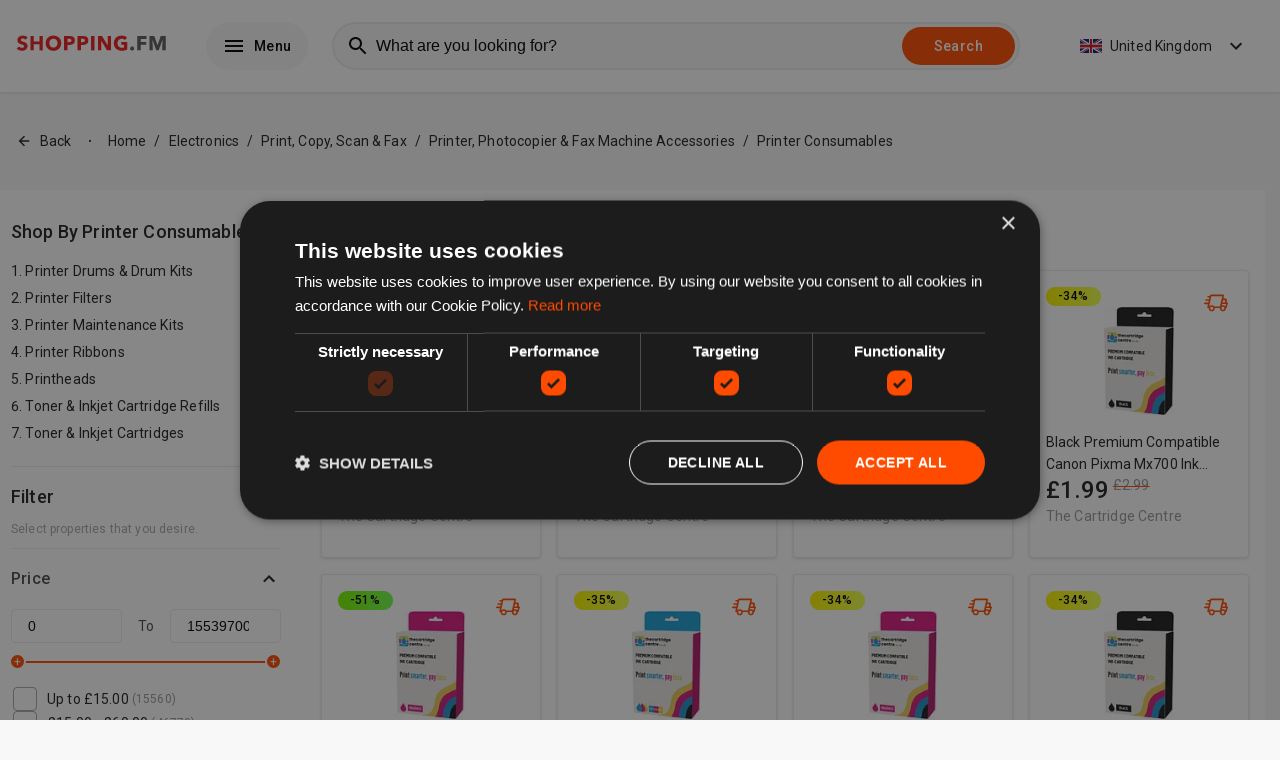

--- FILE ---
content_type: text/html; charset=utf-8
request_url: https://shopping.fm/c/5258/electronics/print-copy-scan-and-fax/printer-photocopier-and-fax-machine-accessories/printer-consumables
body_size: 42576
content:

    <!DOCTYPE html>
    <html lang="en">
      <head>
        <script><!-- TradeDoubler site verification 3200980 --></script>
        <link rel="icon" type="image/x-icon" href="/global/site-favicons/shoppingfm.png" />
        <link rel="apple-touch-icon" href="/global/site-favicons/shoppingfm.png" />
        <link rel="preconnect" href="https://www.googletagmanager.com" />
        <link rel="preconnect" href="https://fonts.googleapis.com" />
        <link rel="preconnect" href="https://ajax.googleapis.com" />
        <link rel="preconnect" href="https://connect.facebook.net" />
        <link data-chunk="main" rel="preload" as="script" href="/static/417dcf139f4dff9ae5a8cbea1aba0d91bc0cf6d5/runtime.aee4ed7109eb3e7bc7cc.js">
<link data-chunk="main" rel="preload" as="script" href="/static/417dcf139f4dff9ae5a8cbea1aba0d91bc0cf6d5/npm.sentry.71c3b36b8381163e1a49.js">
<link data-chunk="main" rel="preload" as="script" href="/static/417dcf139f4dff9ae5a8cbea1aba0d91bc0cf6d5/npm.elastic.2f85026bddacbd2f5b2c.js">
<link data-chunk="main" rel="preload" as="script" href="/static/417dcf139f4dff9ae5a8cbea1aba0d91bc0cf6d5/npm.core-js.5caa3b55ac0f89bf4491.js">
<link data-chunk="main" rel="preload" as="script" href="/static/417dcf139f4dff9ae5a8cbea1aba0d91bc0cf6d5/npm.apollo.c45e7bb384cfb13d3267.js">
<link data-chunk="main" rel="preload" as="script" href="/static/417dcf139f4dff9ae5a8cbea1aba0d91bc0cf6d5/npm.statsig.20416a29cb7e51c034b5.js">
<link data-chunk="main" rel="preload" as="script" href="/static/417dcf139f4dff9ae5a8cbea1aba0d91bc0cf6d5/npm.rrweb.2b796e20c83835621917.js">
<link data-chunk="main" rel="preload" as="script" href="/static/417dcf139f4dff9ae5a8cbea1aba0d91bc0cf6d5/npm.juggle.43645169762488f8c32b.js">
<link data-chunk="main" rel="preload" as="script" href="/static/417dcf139f4dff9ae5a8cbea1aba0d91bc0cf6d5/npm.graphql.d9a8045cc630c3804ae9.js">
<link data-chunk="main" rel="preload" as="script" href="/static/417dcf139f4dff9ae5a8cbea1aba0d91bc0cf6d5/npm.react-compound-slider.2764013765493cab70ff.js">
<link data-chunk="main" rel="preload" as="script" href="/static/417dcf139f4dff9ae5a8cbea1aba0d91bc0cf6d5/npm.emotion.372907503dd176a0fef4.js">
<link data-chunk="main" rel="preload" as="script" href="/static/417dcf139f4dff9ae5a8cbea1aba0d91bc0cf6d5/npm.react-transition-group.4b60ddb554fd0dde898e.js">
<link data-chunk="main" rel="preload" as="script" href="/static/417dcf139f4dff9ae5a8cbea1aba0d91bc0cf6d5/npm.react-toast-notifications.6956df6e703cf1ca0983.js">
<link data-chunk="main" rel="preload" as="script" href="/static/417dcf139f4dff9ae5a8cbea1aba0d91bc0cf6d5/npm.react-i18next.243a2288651a261982e4.js">
<link data-chunk="main" rel="preload" as="script" href="/static/417dcf139f4dff9ae5a8cbea1aba0d91bc0cf6d5/npm.optimism.5db0fb9392d059c26015.js">
<link data-chunk="main" rel="preload" as="script" href="/static/417dcf139f4dff9ae5a8cbea1aba0d91bc0cf6d5/npm.wry.9a00b15f3c2a08d20e15.js">
<link data-chunk="main" rel="preload" as="script" href="/static/417dcf139f4dff9ae5a8cbea1aba0d91bc0cf6d5/npm.react-router.74bf80cd5e39c2b6c757.js">
<link data-chunk="main" rel="preload" as="script" href="/static/417dcf139f4dff9ae5a8cbea1aba0d91bc0cf6d5/npm.qs.082ac40a0d2636264340.js">
<link data-chunk="main" rel="preload" as="script" href="/static/417dcf139f4dff9ae5a8cbea1aba0d91bc0cf6d5/npm.react-dom.2ec279727d58b8d93b6a.js">
<link data-chunk="main" rel="preload" as="script" href="/static/417dcf139f4dff9ae5a8cbea1aba0d91bc0cf6d5/npm.simplebar.57e63c00d4d6fea08b12.js">
<link data-chunk="main" rel="preload" as="script" href="/static/417dcf139f4dff9ae5a8cbea1aba0d91bc0cf6d5/npm.react-lazy-load-image-component.d110886f396e89bb84ae.js">
<link data-chunk="main" rel="preload" as="script" href="/static/417dcf139f4dff9ae5a8cbea1aba0d91bc0cf6d5/npm.i18next.391076a2034fdd23365b.js">
<link data-chunk="main" rel="preload" as="script" href="/static/417dcf139f4dff9ae5a8cbea1aba0d91bc0cf6d5/npm.history.e663d7c2432b8852ccaf.js">
<link data-chunk="main" rel="preload" as="script" href="/static/417dcf139f4dff9ae5a8cbea1aba0d91bc0cf6d5/npm.buffer.82393532d977d912c634.js">
<link data-chunk="main" rel="preload" as="script" href="/static/417dcf139f4dff9ae5a8cbea1aba0d91bc0cf6d5/126029.cc5da65c5094f5a20532.js">
<link data-chunk="main" rel="preload" as="script" href="/static/417dcf139f4dff9ae5a8cbea1aba0d91bc0cf6d5/main.03892c6179a52e2be29d.js">
<link data-chunk="pages-Catalogue" rel="preload" as="script" href="/static/417dcf139f4dff9ae5a8cbea1aba0d91bc0cf6d5/pages-Catalogue.377b4603b8061a8abb53.js">
<link data-chunk="experiment-page_variantA" rel="preload" as="script" href="/static/417dcf139f4dff9ae5a8cbea1aba0d91bc0cf6d5/332463.3df47e697c5a48929cd5.js">
<link data-chunk="experiment-page_variantA" rel="preload" as="script" href="/static/417dcf139f4dff9ae5a8cbea1aba0d91bc0cf6d5/621943.828cbee082f5f67c216d.js">
<link data-chunk="experiment-page_variantA" rel="preload" as="script" href="/static/417dcf139f4dff9ae5a8cbea1aba0d91bc0cf6d5/956174.940590a6ec450006a934.js">
<link data-chunk="experiment-page_variantA" rel="preload" as="script" href="/static/417dcf139f4dff9ae5a8cbea1aba0d91bc0cf6d5/experiment-page_variantA.645c84fdbd57b1c75f16.js">
<link data-chunk="pages-Category" rel="preload" as="script" href="/static/417dcf139f4dff9ae5a8cbea1aba0d91bc0cf6d5/pages-Category.328e8b2ee31b1be95805.js">
<link data-chunk="variants-default" rel="preload" as="script" href="/static/417dcf139f4dff9ae5a8cbea1aba0d91bc0cf6d5/npm.lodash.ca87d7864aef35d6509b.js">
<link data-chunk="variants-default" rel="preload" as="script" href="/static/417dcf139f4dff9ae5a8cbea1aba0d91bc0cf6d5/npm.micromark-core-commonmark.cf563bd88e46a9fd4228.js">
<link data-chunk="variants-default" rel="preload" as="script" href="/static/417dcf139f4dff9ae5a8cbea1aba0d91bc0cf6d5/npm.mdast-util-to-hast.2b4454c835aae1f4cd95.js">
<link data-chunk="variants-default" rel="preload" as="script" href="/static/417dcf139f4dff9ae5a8cbea1aba0d91bc0cf6d5/npm.micromark.a12d7b369634ef6ebe27.js">
<link data-chunk="variants-default" rel="preload" as="script" href="/static/417dcf139f4dff9ae5a8cbea1aba0d91bc0cf6d5/npm.mdast-util-from-markdown.704d4db44eca1d172d4e.js">
<link data-chunk="variants-default" rel="preload" as="script" href="/static/417dcf139f4dff9ae5a8cbea1aba0d91bc0cf6d5/npm.property-information.e880c6d5bb08c97b417b.js">
<link data-chunk="variants-default" rel="preload" as="script" href="/static/417dcf139f4dff9ae5a8cbea1aba0d91bc0cf6d5/npm.vfile.f8ab06cc98f0a1174818.js">
<link data-chunk="variants-default" rel="preload" as="script" href="/static/417dcf139f4dff9ae5a8cbea1aba0d91bc0cf6d5/npm.subscribe-ui-event.2225b5443aa3d3fb1afe.js">
<link data-chunk="variants-default" rel="preload" as="script" href="/static/417dcf139f4dff9ae5a8cbea1aba0d91bc0cf6d5/npm.react-stickynode.8a70b5f724cc1804603e.js">
<link data-chunk="variants-default" rel="preload" as="script" href="/static/417dcf139f4dff9ae5a8cbea1aba0d91bc0cf6d5/npm.react-markdown.bc7550856b305a009296.js">
<link data-chunk="variants-default" rel="preload" as="script" href="/static/417dcf139f4dff9ae5a8cbea1aba0d91bc0cf6d5/363206.b699da82d5a0afee68a6.js">
<link data-chunk="variants-default" rel="preload" as="script" href="/static/417dcf139f4dff9ae5a8cbea1aba0d91bc0cf6d5/814247.e13af41254ed6600b7da.js">
<link data-chunk="variants-default" rel="preload" as="script" href="/static/417dcf139f4dff9ae5a8cbea1aba0d91bc0cf6d5/880479.144f9e9e2e85ec0a1207.js">
<link data-chunk="variants-default" rel="preload" as="script" href="/static/417dcf139f4dff9ae5a8cbea1aba0d91bc0cf6d5/857217.f23e9d2acdf4e06b381f.js">
<link data-chunk="variants-default" rel="preload" as="script" href="/static/417dcf139f4dff9ae5a8cbea1aba0d91bc0cf6d5/747358.fffbb2a9d6dba6fd501f.js">
<link data-chunk="variants-default" rel="preload" as="script" href="/static/417dcf139f4dff9ae5a8cbea1aba0d91bc0cf6d5/variants-default-index.a7b7fce78ca218700586.js">
<link data-chunk="variants-default" rel="preload" as="script" href="/static/417dcf139f4dff9ae5a8cbea1aba0d91bc0cf6d5/variants-default.1bf5dfad3e4c43b82a21.js">
        <meta name="msapplication-config" content="none"/>
        <meta name="author" content="Redbrain Ltd" />
        <meta name="color-scheme" content="light" />
        <meta name="supported-color-schemes" content="light" />
        <meta name="google" content="notranslate" />
        <meta name="td-verify-meta" content="3200980" />
<meta name="webgains-site-verification" content="r5393gzr" />
<meta name="verification" content="79aa41f5a3eb3c12d8c61b96645f5ce0" />
<meta name="profitshareid" content="a469a405e953adde34d052f23392e3ea" />
        <link rel="apple-touch-icon" href="/global/apple-touch/apple-touch-icon-iphone-60x60.png">
        <link rel="apple-touch-icon" sizes="60x60" href="/global/apple-touch/apple-touch-icon-ipad-76x76.png">
        <link rel="apple-touch-icon" sizes="114x114" href="/global/apple-touch/apple-touch-icon-iphone-retina-120x120.png">
        <link rel="apple-touch-icon" sizes="144x144" href="/global/apple-touch/apple-touch-icon-ipad-retina-152x152.png">
        <title data-rh="true">Compare printer consumables products from over 5,000 stores</title><meta data-rh="true" name="description" content="Easily compare printer consumables from over 5,000 stores including Amazon and eBay on shopping.fm"/><meta data-rh="true" property="og:title" content="Compare printer consumables products from over 5,000 stores"/><meta data-rh="true" property="og:site_name" content="shopping.fm"/><meta data-rh="true" property="og:image" content="/global/site-logos/shoppingfm.svg"/><meta data-rh="true" property="og:description" content="Easily compare printer consumables from over 5,000 stores including Amazon and eBay on shopping.fm"/><meta data-rh="true" property="og:url" content="https://shopping.fm/c/5258/electronics/print-copy-scan-and-fax/printer-photocopier-and-fax-machine-accessories/printer-consumables"/><meta data-rh="true" name="twitter:card" content="summary_large_image"/><meta data-rh="true" name="twitter:site" content="shopping.fm"/><meta data-rh="true" name="twitter:title" content="Compare printer consumables products from over 5,000 stores"/><meta data-rh="true" name="twitter:description" content="Easily compare printer consumables from over 5,000 stores including Amazon and eBay on shopping.fm"/><meta data-rh="true" name="twitter:image" content="/global/site-logos/shoppingfm.svg"/><link data-rh="true" rel="canonical" href="https://shopping.fm/c/5258/electronics/print-copy-scan-and-fax/printer-photocopier-and-fax-machine-accessories/printer-consumables"/>
        <meta http-equiv="Content-Type" content="text/html;charset=UTF-8" />
        <meta name="viewport" content="width=device-width, initial-scale=1.0" />
        <style>     html {       line-height: 1.15;       -webkit-text-size-adjust: 100%;       font-size: 14px;       box-sizing: border-box;       scroll-behavior: smooth;     }      *, *:before, *:after {       box-sizing: border-box;     }      body {       margin: 0;       background-color: rgb(248, 248, 248);       font-family: "Roboto", "Helvetica", "Arial", sans-serif;       font-weight: 400;       line-height: 1.5;       letter-spacing: 0.01071em;       font-size: 1rem;       color: rgba(0, 0, 0, 0.87);     }      main {       display: block;     }      section {       padding: 12px 0;       margin-bottom: 12px;     }      h1 {       font-size: 2em;       margin: 0.67em 0;     }      hr {       box-sizing: content-box;       height: 0;       overflow: visible;     }      pre {       font-family: monospace, monospace;       font-size: 1em;     }      a {       background-color: transparent;       color: inherit;       text-decoration: underline;       cursor: pointer;     }      a:hover {       color: rgb(255, 75, 0);     }      abbr[title] {       border-bottom: none;       text-decoration: underline;       text-decoration: underline dotted;     }      b,     strong {       font-weight: bolder;     }      code,     kbd,     samp {       font-family: monospace, monospace;       font-size: 1em;     }      small {       font-size: 80%;     }      sub,     sup {       font-size: 75%;       line-height: 0;       position: relative;       vertical-align: baseline;     }      sub {       bottom: -0.25em;     }      sup {       top: -0.5em;     }      img {       position: relative;       border-style: none;     }      img:before {        content: " ";       display: block;            position: absolute;       top: 0;       left: 0;       height: 100%;       width: 100%;       background-color: rgb(236,236,236);       border-radius: 5px;     }          img:after {        content: "Broken image";       display: block;       font-size: 16px;              position: absolute;       width: 120px;       top: calc(50% - 16px);       left: calc(50% - 60px);       text-align: center;     }      button,     input {       overflow: visible;     }      button,     select {       text-transform: none;     }      button,     [type="button"],     [type="reset"],     [type="submit"] {       -webkit-appearance: button;     }      button::-moz-focus-inner,     [type="button"]::-moz-focus-inner,     [type="reset"]::-moz-focus-inner,     [type="submit"]::-moz-focus-inner {       border-style: none;       padding: 0;     }      button:-moz-focusring,     [type="button"]:-moz-focusring,     [type="reset"]:-moz-focusring,     [type="submit"]:-moz-focusring {       outline: 1px dotted ButtonText;     }      fieldset {       padding: 0.35em 0.75em 0.625em;     }      legend {       box-sizing: border-box;       color: inherit;       display: table;       max-width: 100%;       padding: 0;       white-space: normal;     }      progress {       vertical-align: baseline;     }      textarea {       overflow: auto;     }      [type="checkbox"],     [type="radio"] {       box-sizing: border-box;       padding: 0;     }      [type="number"]::-webkit-inner-spin-button,     [type="number"]::-webkit-outer-spin-button {       height: auto;     }      [type="search"] {       -webkit-appearance: textfield;       outline-offset: -2px;     }      [type="search"]::-webkit-search-decoration {       -webkit-appearance: none;     }      ::-webkit-file-upload-button {       -webkit-appearance: button;       font: inherit;     }      * {       -webkit-font-smoothing: antialiased;     }      details {       display: block;     }      summary {       display: list-item;     }      template {       display: none;     }      [hidden] {       display: none;     }      form {       margin: 0;     }      .lazy-load-image-background.blur {       filter: blur(15px);     }      .lazy-load-image-background.blur.lazy-load-image-loaded {       filter: blur(0);       transition: filter .3s;     }      .lazy-load-image-background.blur > img {       opacity: 0;     }      .lazy-load-image-background.blur.lazy-load-image-loaded > img {       opacity: 1;       transition: opacity .3s;     }      [data-simplebar] {       position: relative;       flex-direction: column;       flex-wrap: wrap;       justify-content: flex-start;       align-content: flex-start;       align-items: flex-start;     }      .simplebar-wrapper {       overflow: hidden;       width: inherit;       height: inherit;       max-width: inherit;       max-height: inherit;     }      .simplebar-mask {       direction: inherit;       position: absolute;       overflow: hidden;       padding: 0;       margin: 0;       left: 0;       top: 0;       bottom: 0;       right: 0;       width: auto !important;       height: auto !important;       z-index: 0;     }      .simplebar-offset {       direction: inherit !important;       box-sizing: inherit !important;       resize: none !important;       position: absolute;       top: 0;       left: 0;       bottom: 0;       right: 0;       padding: 0;       margin: 0;       -webkit-overflow-scrolling: touch;     }      .simplebar-content-wrapper {       direction: inherit;       box-sizing: border-box !important;       position: relative;       display: block;       height: 100%; /* Required for horizontal native scrollbar to not appear if parent is taller than natural height */       width: auto;       max-width: 100%; /* Not required for horizontal scroll to trigger */       max-height: 100%; /* Needed for vertical scroll to trigger */       scrollbar-width: none;       -ms-overflow-style: none;     }      .simplebar-content-wrapper::-webkit-scrollbar,     .simplebar-hide-scrollbar::-webkit-scrollbar {       width: 0;       height: 0;     }      .simplebar-content:before,     .simplebar-content:after {       content: ' ';       display: table;     }      .simplebar-placeholder {       max-height: 100%;       max-width: 100%;       width: 100%;       pointer-events: none;     }      .simplebar-height-auto-observer-wrapper {       box-sizing: inherit !important;       height: 100%;       width: 100%;       max-width: 1px;       position: relative;       float: left;       max-height: 1px;       overflow: hidden;       z-index: -1;       padding: 0;       margin: 0;       pointer-events: none;       flex-grow: inherit;       flex-shrink: 0;       flex-basis: 0;     }      .simplebar-height-auto-observer {       box-sizing: inherit;       display: block;       opacity: 0;       position: absolute;       top: 0;       left: 0;       height: 1000%;       width: 1000%;       min-height: 1px;       min-width: 1px;       overflow: hidden;       pointer-events: none;       z-index: -1;     }      .simplebar-track {       z-index: 1;       position: absolute;       right: 0;       bottom: 0;       pointer-events: none;       overflow: hidden;     }      [data-simplebar].simplebar-dragging .simplebar-content {       pointer-events: none;       user-select: none;       -webkit-user-select: none;     }      [data-simplebar].simplebar-dragging .simplebar-track {       pointer-events: all;     }      .simplebar-scrollbar {       position: absolute;       left: 0;       right: 0;       min-height: 10px;     }      .simplebar-scrollbar:before {       position: absolute;       content: '';       background: black;       border-radius: 7px;       left: 2px;       right: 2px;       opacity: 0;       transition: opacity 0.2s linear;     }      .simplebar-scrollbar.simplebar-visible:before {       /* When hovered, remove all transitions from drag handle */       opacity: 0.5;       transition: opacity 0s linear;     }      .simplebar-track.simplebar-vertical {       top: 0;       width: 11px;     }      .simplebar-track.simplebar-vertical .simplebar-scrollbar:before {       top: 2px;       bottom: 2px;     }      .simplebar-track.simplebar-horizontal {       left: 0;       height: 11px;     }      .simplebar-track.simplebar-horizontal .simplebar-scrollbar:before {       height: 100%;       left: 2px;       right: 2px;     }      .simplebar-track.simplebar-horizontal .simplebar-scrollbar {       right: auto;       left: 0;       top: 2px;       height: 7px;       min-height: 0;       min-width: 10px;       width: auto;     }      /* Rtl support */     [data-simplebar-direction='rtl'] .simplebar-track.simplebar-vertical {       right: auto;       left: 0;     }      .hs-dummy-scrollbar-size {       direction: rtl;       position: fixed;       opacity: 0;       visibility: hidden;       height: 500px;       width: 500px;       overflow-y: hidden;       overflow-x: scroll;     }      .simplebar-hide-scrollbar {       position: fixed;       left: 0;       visibility: hidden;       overflow-y: scroll;       scrollbar-width: none;       -ms-overflow-style: none;     }   </style>
        <script async>
          (function(w,d,s,l,i){w[l]=w[l]||[];w[l].push({'gtm.start':
          new Date().getTime(),event:'gtm.js'});var f=d.getElementsByTagName(s)[0],
          j=d.createElement(s),dl=l!='dataLayer'?'&l='+l:'';j.async=true;j.src=
          'https://www.googletagmanager.com/gtm.js?id='+i+dl;f.parentNode.insertBefore(j,f);
          })(window,document,'script','dataLayer', 'GTM-P7QBXL7');
        </script>
        
        
        <script id="config-script">
          window.siteContext = JSON.parse('{"host":"shopping.fm","themeConfig":{"templates":{"home":"default","search":"default"},"theme":"default"},"siteConfig":{"redbrainNetworkSites":[],"featuredCategories":[],"theme":"default","features":"shoppingfm","popularCategories":["141","222","536","436","988","1239"],"logo":"/global/site-logos/shoppingfm.svg","domain":"shopping.fm","locales":["de_AT","nl_BE","en_CA","cs_CZ","da_DK","fi_FI","fr_FR","de_DE","el_GR","hu_HU","en_IE","it_IT","nl_NL","nn_NO","pl_PL","pt_PT","ro_RO","sk_SK","es_ES","sv_SE","de_CH","en_GB","en_US"],"country":"GB","analytics":{"gtm":"GTM-P7QBXL7"},"searchPlaceholders":["Apple iPad Pro 11...","Samsung Galaxy S20...","Sony Bravia TV..."],"metaTags":[{"value":"3200980","key":"td-verify-meta"},{"key":"webgains-site-verification","value":"r5393gzr"},{"value":"79aa41f5a3eb3c12d8c61b96645f5ce0","key":"verification"},{"key":"profitshareid","value":"a469a405e953adde34d052f23392e3ea"}],"favicon":"/global/site-favicons/shoppingfm.png","featuredRetailers":[{"logo":"/global/retailer-logos/ebay.svg","name":"eBay"},{"name":"Nike","logo":"/global/retailer-logos/nike.svg"},{"name":"Costco","logo":"/global/retailer-logos/costco.svg"},{"name":"Lowes","logo":"/global/retailer-logos/lowes.svg"},{"logo":"/global/retailer-logos/kohls.svg","name":"Kohls"},{"logo":"/global/retailer-logos/walmart.svg","name":"Walmart"},{"name":"Amazon","logo":"/global/retailer-logos/amazon.svg"},{"name":"target","logo":"/global/retailer-logos/target.svg"}],"fallbackLocale":"en_GB","suggestedSearchTerms":["homeFurniture","gardenPatio","soundVision","sportGoods","healthBeauty","vehicles","jewellery","mobilePhones"],"siteName":"shopping.fm"},"featureConfig":{"useMenu":true,"useEmailPopup":false,"useSearchInfospaceWidgets":false,"useAds":false,"useCataloguePageAds":true,"useCMP":"0ec5607a5b70062f820694810a2a6407","useTodaysBargains":true,"useScrollFetchResults":false,"useRelatedSearches":true,"useSearchBottomAdBlock":false,"site":"REDBRAIN","useTemuBanner":false,"useAmazonBanner":false,"useSearchTopAdBlock":false,"prioritiseAmazonOffers":false,"useCategoryPages":true,"useSearchAmazonWidget":false,"usePopularCategories":true,"useBestCataloguesCarousel":true,"useSimilarCatalogues":false,"useCataloguePages":true,"offersLimit":32,"useSearchFeaturedCatalogue":false,"useActiveFilters":false,"usePagination":true,"useFavourites":false},"cookieConsent":"0","enableAds":false,"trackingParams":{"gclid":null,"msclkid":null,"gclsrc":null,"utm_source":null,"utm_medium":null,"utm_campaign":null,"utm_term":null,"utm_content":null,"accountId":null,"serviceId":null,"gbraid":null,"wbraid":null,"rb_geo":null,"rb_source":null,"rb_css":null,"device":null,"__typename":"TrackingParams"},"adConfig":{"SERP_Filter_1":{"sizes":[[300,250],[250,250],[200,200]],"id":"dsa_serp_filter_1"},"SERP_Filter_2":{"sizes":[[160,600],[120,600],[300,250],[250,250],[200,200]],"id":"dsa_serp_filter_1"},"networkId":"22035611596","SERP_Banner_2":{"sizes":[[320,50],[300,50],[320,100],[728,90]],"id":"dsa_serp_banner_2"},"SERP_Banner_1":{"sizes":[[320,50],[300,50],[320,100],[728,90]],"id":"dsa_serp_banner_1"},"SERP_Top_Banner":{"sizes":[[320,50],[300,50],[320,100],[728,90]],"id":"dsa_serp_top_banner"},"type":"dsaAds","productTopResultBlockStyleId":"2235850303","searchTopResultBlockStyleId":"9496318185","searchBottomResultBlockStyleId":"5387518435"},"device":"desktop","emotionCacheKey":"sqiips"}');
        </script>
        <script async="async" src="https://www.google.com/adsense/search/ads.js"></script>
        <script async type="text/javascript" charset="UTF-8" src="//cdn.cookie-script.com/s/0ec5607a5b70062f820694810a2a6407.js"></script>
        
        
        
        <script defer type="application/ld+json">
        {
            "@context": "https://schema.org",
            "@type": "WebSite",
            "url": "https://shopping.fm/",
            "potentialAction": {
                "@type": "SearchAction",
                "target": "https://shopping.fm/search?q={q}",
                "query-input": "required name=q"
            }
        }
        </script>
        <script defer id="traceId">
            window.RB_TRACE_ID = "00-a370220db96e6cbe31107f5ab277cf1b-58ba51f7faaa743c-01"
        </script>

        <script type="text/javascript" charset="utf-8">
          (function(g,o){g[o]=g[o]||function(){(g[o]['q']=g[o]['q']||[]).push(
          arguments)},g[o]['t']=1*new Date})(window,'_googCsa');
        </script>

        <script>
          window.s1search = window.s1search || function () { (window.s1search.q = window.s1search.q || []).push(arguments) };
        </script>

        <script defer>
          var listenForAdClicks = setInterval(function(){
            try {
              var elem = document.activeElement;
              if(elem && elem.tagName == 'IFRAME'){
                if(elem.parentElement && elem.parentElement.parentElement && elem.parentElement.parentElement.dataset.code) {
                    var event = elem.parentElement.parentElement.dataset.type === 'banner' ? "BannerAdClick" : "AdSenseAdClick";
                    window.dataLayer.push({
                      event: event,
                      category: 'AdTracking',
                      action: 'Click',
                      label: elem.parentElement.parentElement.dataset.code
                  })
                }
                window.focus();
              }
            } catch(e) {
              clearInterval(listenForAdClicks);
              throw new Error('Ad click Error' + e);
            }
          }, 10);
      </script>

      </head>
      <body>
        <noscript><iframe src="https://www.googletagmanager.com/ns.html?id=GTM-P7QBXL7" height="0" width="0" style="display:none;visibility:hidden"></iframe></noscript>
        <div id="app"><style data-emotion-sqiips="animation-f0e599">@-webkit-keyframes animation-f0e599{0%{-webkit-transform:translateX(0);-ms-transform:translateX(0);transform:translateX(0);}50%{-webkit-transform:translateX(4px);-ms-transform:translateX(4px);transform:translateX(4px);}100%{-webkit-transform:translateX(0);-ms-transform:translateX(0);transform:translateX(0);}}@keyframes animation-f0e599{0%{-webkit-transform:translateX(0);-ms-transform:translateX(0);transform:translateX(0);}50%{-webkit-transform:translateX(4px);-ms-transform:translateX(4px);transform:translateX(4px);}100%{-webkit-transform:translateX(0);-ms-transform:translateX(0);transform:translateX(0);}}</style><style data-emotion-sqiips="nmywa7">.sqiips-nmywa7{position:-webkit-sticky;position:sticky;top:0;left:0;z-index:900;width:100%;height:72px;background-color:rgb(255,255,255);box-shadow:0px 1px 3px 0px rgba(0,0,0,0.12);display:-webkit-box;display:-webkit-flex;display:-ms-flexbox;display:flex;-webkit-box-pack:center;-webkit-justify-content:center;-ms-flex-pack:center;justify-content:center;-webkit-flex-direction:column;-ms-flex-direction:column;flex-direction:column;-webkit-transition:0.3s;transition:0.3s;}@media (min-width:960px){.sqiips-nmywa7{height:92px;}}</style><header class="sqiips-nmywa7 e1nyc040"><style data-emotion-sqiips="14orr8r">.sqiips-14orr8r{width:100%;max-width:1312px;padding:0px 16px;margin:auto;display:-webkit-box;display:-webkit-flex;display:-ms-flexbox;display:flex;-webkit-align-items:center;-webkit-box-align:center;-ms-flex-align:center;align-items:center;-webkit-box-pack:justify;-webkit-justify-content:space-between;-ms-flex-pack:justify;justify-content:space-between;}</style><div class="sqiips-14orr8r e1nyc044"><style data-emotion-sqiips="15753k5">.sqiips-15753k5{display:-webkit-box;display:-webkit-flex;display:-ms-flexbox;display:flex;-webkit-flex-shrink:0;-ms-flex-negative:0;flex-shrink:0;-webkit-align-items:center;-webkit-box-align:center;-ms-flex-align:center;align-items:center;}</style><div class="sqiips-15753k5 e1nyc045"><a href="/?locales=en_GB"><style data-emotion-sqiips="11jbr8m">.sqiips-11jbr8m{width:86px;height:auto;max-height:48px;}@media (min-width:960px){.sqiips-11jbr8m{width:150px;}}</style><img src="/global/site-logos/shoppingfm.svg" alt="shopping.fm" class="sqiips-11jbr8m e1nyc046"/></a><style data-emotion-sqiips="616f4">.sqiips-616f4{display:none;}@media (min-width:960px){.sqiips-616f4{display:block;}}</style><div display="block" class="sqiips-616f4 e1dwqw6o0"><style data-emotion-sqiips="79elbk">.sqiips-79elbk{position:relative;}</style><div class="sqiips-79elbk e1nyc0412"><style data-emotion-sqiips="19t1w01">.sqiips-19t1w01{margin-left:40px;}</style><div class="sqiips-19t1w01 e1nyc048"><style data-emotion-sqiips="1wprksk">.sqiips-1wprksk{position:relative;width:auto;margin:0;border:none;display:-webkit-inline-box;display:-webkit-inline-flex;display:-ms-inline-flexbox;display:inline-flex;-webkit-align-items:center;-webkit-box-align:center;-ms-flex-align:center;align-items:center;-webkit-box-pack:center;-webkit-justify-content:center;-ms-flex-pack:center;justify-content:center;vertical-align:middle;text-align:center;-webkit-text-decoration:none;text-decoration:none;white-space:nowrap;cursor:pointer;outline:none;background-color:rgb(248,248,248);color:rgb(0,0,0);padding:12px 16px;font-family:"Roboto","Helvetica","Arial",sans-serif;font-weight:500;font-size:1rem;line-height:1.75;-webkit-letter-spacing:0.02857em;-moz-letter-spacing:0.02857em;-ms-letter-spacing:0.02857em;letter-spacing:0.02857em;border-radius:32px;}.sqiips-1wprksk:focus,.sqiips-1wprksk:hover{color:rgb(0,0,0);background-color:rgb(169,169,169);box-shadow:0px 3px 5px -1px rgba(0,0,0,0.12);}</style><button data-gtm="menu" data-test="desktop-menu-button" class="sqiips-1wprksk e105zonm0"><style data-emotion-sqiips="18rrf7o">.sqiips-18rrf7o{height:1em;width:1em;margin-left:0;margin-right:8px;display:block;font-size:24px;color:inherit;fill:currentColor;}</style><svg viewBox="0 0 24 24" class="sqiips-18rrf7o eofk7ny0"><path d="M3 18h18v-2H3v2zm0-5h18v-2H3v2zm0-7v2h18V6H3z"></path></svg>Menu</button></div></div></div></div><div display="block" style="width:100%" class="sqiips-616f4 e1dwqw6o0"><style data-emotion-sqiips="4z98nz">.sqiips-4z98nz{position:absolute;top:72px;left:0;z-index:900;width:100%;height:72px;border-top:1px solid rgb(236,236,236);border-bottom:1px solid rgb(236,236,236);background-color:rgb(255,255,255);display:none;-webkit-box-pack:center;-webkit-justify-content:center;-ms-flex-pack:center;justify-content:center;-webkit-align-items:center;-webkit-box-align:center;-ms-flex-align:center;align-items:center;}@media (min-width:960px){.sqiips-4z98nz{position:relative;top:0;height:auto;padding:0px 24px 0px 24px;border:none;background-color:transparent;display:-webkit-box;display:-webkit-flex;display:-ms-flexbox;display:flex;-webkit-box-pack:center;-webkit-justify-content:center;-ms-flex-pack:center;justify-content:center;}}@media (min-width:1280px){.sqiips-4z98nz{padding:0px 44px 0px 24px;}}</style><div class="sqiips-4z98nz e1nyc049"><style data-emotion-sqiips="1j001re">.sqiips-1j001re{position:relative;z-index:600;width:100%;max-width:100%;padding:0px 16px;}@media (min-width:960px){.sqiips-1j001re{padding:0;}}</style><div class="sqiips-1j001re e111tgj30"><form method="GET" action="/search"><style data-emotion-sqiips="1j15ybz">.sqiips-1j15ybz{width:100%;height:40px;display:-webkit-box;display:-webkit-flex;display:-ms-flexbox;display:flex;-webkit-align-items:center;-webkit-box-align:center;-ms-flex-align:center;align-items:center;}@media (min-width:960px){.sqiips-1j15ybz{height:48px;}}</style><div class="sqiips-1j15ybz e111tgj31"><style data-emotion-sqiips="ojqyia">.sqiips-ojqyia{position:relative;height:100%;width:100%;}</style><div class="sqiips-ojqyia e1th8en90"><style data-emotion-sqiips="pdpm4o">.sqiips-pdpm4o{position:absolute;left:6px;top:50%;-webkit-transform:translateY(-50%) scale(1);-ms-transform:translateY(-50%) scale(1);transform:translateY(-50%) scale(1);-webkit-transition:all 0.2s ease;transition:all 0.2s ease;margin:0px 8px;color:rgb(0,0,0);}</style><div class="sqiips-pdpm4o e1th8en95"><style data-emotion-sqiips="tsn4q8">.sqiips-tsn4q8{height:1em;width:1em;margin-left:0;margin-right:0;display:block;font-size:24px;color:inherit;fill:currentColor;}</style><svg viewBox="0 0 24 24" class="sqiips-tsn4q8 eofk7ny0"><path d="M15.5 14h-.79l-.28-.27C15.41 12.59 16 11.11 16 9.5 16 5.91 13.09 3 9.5 3S3 5.91 3 9.5 5.91 16 9.5 16c1.61 0 3.09-.59 4.23-1.57l.27.28v.79l5 4.99L20.49 19l-4.99-5zm-6 0C7.01 14 5 11.99 5 9.5S7.01 5 9.5 5 14 7.01 14 9.5 11.99 14 9.5 14z"></path><path d="M0 0h24v24H0z" fill="none"></path></svg></div><style data-emotion-sqiips="11811u7">.sqiips-11811u7{height:100%;width:100%;font-size:16px;padding-left:42px;background-color:rgb(248,248,248);border:2px solid rgb(236,236,236);border-radius:32px;-webkit-transition:padding-left 0.2s ease;transition:padding-left 0.2s ease;}.sqiips-11811u7::-webkit-input-placeholder{opacity:1;color:black;}.sqiips-11811u7::-moz-placeholder{opacity:1;color:black;}.sqiips-11811u7:-ms-input-placeholder{opacity:1;color:black;}.sqiips-11811u7::placeholder{opacity:1;color:black;}.sqiips-11811u7:focus{border-color:transparent;outline:3px solid rgb(255,111,51);}</style><input name="q" autoComplete="off" title="Search" placeholder="What are you looking for?" value="" data-test="q" data-gtm="generic" data-category="Search" data-action="Search Input" data-label="Search Input" class="sqiips-11811u7 e1th8en91"/><style data-emotion-sqiips="y5n69m">.sqiips-y5n69m{position:absolute;height:100%;top:50%;right:0;-webkit-transform:translateY(-50%);-ms-transform:translateY(-50%);transform:translateY(-50%);display:-webkit-box;display:-webkit-flex;display:-ms-flexbox;display:flex;-webkit-align-items:center;-webkit-box-align:center;-ms-flex-align:center;align-items:center;}</style><div class="sqiips-y5n69m e1th8en92"><style data-emotion-sqiips="q811fl">.sqiips-q811fl{display:-webkit-box;display:-webkit-flex;display:-ms-flexbox;display:flex;-webkit-flex-shrink:0;-ms-flex-negative:0;flex-shrink:0;-webkit-align-items:center;-webkit-box-align:center;-ms-flex-align:center;align-items:center;padding:0px 8px;opacity:0;-webkit-transition:opacity 0.1s ease;transition:opacity 0.1s ease;border-right:1px solid rgb(75,75,75);}@media (min-width:960px){.sqiips-q811fl{border-right:none;}}</style><div class="sqiips-q811fl e1th8en96"><style data-emotion-sqiips="r7xil3">.sqiips-r7xil3{display:-webkit-inline-box;display:-webkit-inline-flex;display:-ms-inline-flexbox;display:inline-flex;position:relative;-webkit-align-items:center;-webkit-box-align:center;-ms-flex-align:center;align-items:center;-webkit-box-pack:center;-webkit-justify-content:center;-ms-flex-pack:center;justify-content:center;vertical-align:middle;font-size:1rem;border:none;border-radius:50%;text-align:center;-webkit-text-decoration:none;text-decoration:none;background-color:inherit;color:inherit;height:48px;width:48px;padding:12px;cursor:pointer;width:24px;height:24px;padding:0;margin:0;border:1px solid rgb(236,236,236);border-radius:50%;background-color:rgb(248,248,248);color:rgba(0,0,0,0.87);}.sqiips-r7xil3:focus:enabled{outline:none;background-color:rgb(236,236,236);}.sqiips-r7xil3:hover:enabled{outline:none;background-color:rgb(236,236,236);}.sqiips-r7xil3:active{outline:none;}.sqiips-r7xil3:hover{color:inherit;}.sqiips-r7xil3:hover{color:rgba(0,0,0,0.87);}</style><button type="reset" aria-label="delete current search" data-test="clear-search" class="e1th8en97 sqiips-r7xil3 ety1jw10"><style data-emotion-sqiips="1eqntm2">.sqiips-1eqntm2{height:1em;width:1em;margin-left:0;margin-right:0;display:block;font-size:16px;color:inherit;fill:currentColor;}</style><svg viewBox="0 0 24 24" class="sqiips-1eqntm2 eofk7ny0"><path d="M19 6.41L17.59 5 12 10.59 6.41 5 5 6.41 10.59 12 5 17.59 6.41 19 12 13.41 17.59 19 19 17.59 13.41 12z"></path><path d="M0 0h24v24H0z" fill="none"></path></svg></button></div><style data-emotion-sqiips="v00rgh">.sqiips-v00rgh{display:none;-webkit-box-flex:1;-webkit-flex-grow:1;-ms-flex-positive:1;flex-grow:1;-webkit-flex-shrink:0;-ms-flex-negative:0;flex-shrink:0;}.sqiips-v00rgh > button{padding:0px 32px;}@media (min-width:960px){.sqiips-v00rgh{height:100%;display:-webkit-box;display:-webkit-flex;display:-ms-flexbox;display:flex;padding:5px;}}</style><div class="sqiips-v00rgh e1th8en93"><style data-emotion-sqiips="1yvko3p">.sqiips-1yvko3p{position:relative;width:auto;margin:0;border:none;display:-webkit-inline-box;display:-webkit-inline-flex;display:-ms-inline-flexbox;display:inline-flex;-webkit-align-items:center;-webkit-box-align:center;-ms-flex-align:center;align-items:center;-webkit-box-pack:center;-webkit-justify-content:center;-ms-flex-pack:center;justify-content:center;vertical-align:middle;text-align:center;-webkit-text-decoration:none;text-decoration:none;white-space:nowrap;cursor:pointer;outline:none;background-color:rgb(255,75,0);color:rgb(255,255,255);padding:12px 16px;font-family:"Roboto","Helvetica","Arial",sans-serif;font-weight:500;font-size:1rem;line-height:1.75;-webkit-letter-spacing:0.02857em;-moz-letter-spacing:0.02857em;-ms-letter-spacing:0.02857em;letter-spacing:0.02857em;border-radius:32px;}.sqiips-1yvko3p:focus,.sqiips-1yvko3p:hover{color:rgb(255,255,255);background-color:rgb(178,52,0);box-shadow:0px 3px 5px -1px rgba(0,0,0,0.12);}</style><button data-test="search-general-desktop" class="sqiips-1yvko3p e105zonm0">Search</button></div><style data-emotion-sqiips="augztg">.sqiips-augztg{display:block;-webkit-transition:opacity 0.1s ease;transition:opacity 0.1s ease;margin-right:2px;padding:8px;border-radius:50%;overflow:hidden;opacity:0;color:rgb(0,0,0);}@media (min-width:960px){.sqiips-augztg{display:none;}}</style><div display="block" data-test="search-general-mobile" class="e1th8en94 sqiips-augztg ehy1zqc0"><svg viewBox="0 0 24 24" class="sqiips-tsn4q8 eofk7ny0"><path d="M15.5 14h-.79l-.28-.27C15.41 12.59 16 11.11 16 9.5 16 5.91 13.09 3 9.5 3S3 5.91 3 9.5 5.91 16 9.5 16c1.61 0 3.09-.59 4.23-1.57l.27.28v.79l5 4.99L20.49 19l-4.99-5zm-6 0C7.01 14 5 11.99 5 9.5S7.01 5 9.5 5 14 7.01 14 9.5 11.99 14 9.5 14z"></path><path d="M0 0h24v24H0z" fill="none"></path></svg></div></div></div></div></form></div></div></div><style data-emotion-sqiips="1eu5vkc">.sqiips-1eu5vkc{display:block;}@media (min-width:960px){.sqiips-1eu5vkc{display:none;}}</style><div display="block" class="sqiips-1eu5vkc ehy1zqc0"><div class="sqiips-4z98nz e1nyc049"><div class="sqiips-1j001re e111tgj30"><form method="GET" action="/search"><div class="sqiips-1j15ybz e111tgj31"><div class="sqiips-ojqyia e1th8en90"><div class="sqiips-pdpm4o e1th8en95"><svg viewBox="0 0 24 24" class="sqiips-tsn4q8 eofk7ny0"><path d="M15.5 14h-.79l-.28-.27C15.41 12.59 16 11.11 16 9.5 16 5.91 13.09 3 9.5 3S3 5.91 3 9.5 5.91 16 9.5 16c1.61 0 3.09-.59 4.23-1.57l.27.28v.79l5 4.99L20.49 19l-4.99-5zm-6 0C7.01 14 5 11.99 5 9.5S7.01 5 9.5 5 14 7.01 14 9.5 11.99 14 9.5 14z"></path><path d="M0 0h24v24H0z" fill="none"></path></svg></div><input name="q" autoComplete="off" title="Search" placeholder="What are you looking for?" value="" data-test="q" data-gtm="generic" data-category="Search" data-action="Search Input" data-label="Search Input" class="sqiips-11811u7 e1th8en91"/><div class="sqiips-y5n69m e1th8en92"><div class="sqiips-q811fl e1th8en96"><button type="reset" aria-label="delete current search" data-test="clear-search" class="e1th8en97 sqiips-r7xil3 ety1jw10"><svg viewBox="0 0 24 24" class="sqiips-1eqntm2 eofk7ny0"><path d="M19 6.41L17.59 5 12 10.59 6.41 5 5 6.41 10.59 12 5 17.59 6.41 19 12 13.41 17.59 19 19 17.59 13.41 12z"></path><path d="M0 0h24v24H0z" fill="none"></path></svg></button></div><div class="sqiips-v00rgh e1th8en93"><button data-test="search-general-desktop" class="sqiips-1yvko3p e105zonm0">Search</button></div><div display="block" data-test="search-general-mobile" class="e1th8en94 sqiips-augztg ehy1zqc0"><svg viewBox="0 0 24 24" class="sqiips-tsn4q8 eofk7ny0"><path d="M15.5 14h-.79l-.28-.27C15.41 12.59 16 11.11 16 9.5 16 5.91 13.09 3 9.5 3S3 5.91 3 9.5 5.91 16 9.5 16c1.61 0 3.09-.59 4.23-1.57l.27.28v.79l5 4.99L20.49 19l-4.99-5zm-6 0C7.01 14 5 11.99 5 9.5S7.01 5 9.5 5 14 7.01 14 9.5 11.99 14 9.5 14z"></path><path d="M0 0h24v24H0z" fill="none"></path></svg></div></div></div></div></form></div></div></div><style data-emotion-sqiips="70qvj9">.sqiips-70qvj9{display:-webkit-box;display:-webkit-flex;display:-ms-flexbox;display:flex;-webkit-align-items:center;-webkit-box-align:center;-ms-flex-align:center;align-items:center;}</style><div class="sqiips-70qvj9 e1nyc047"><style data-emotion-sqiips="n2zf9z">.sqiips-n2zf9z{display:-webkit-box;display:-webkit-flex;display:-ms-flexbox;display:flex;}@media (min-width:960px){.sqiips-n2zf9z{display:none;}}</style><div display="flex" class="sqiips-n2zf9z ehy1zqc0"><style data-emotion-sqiips="uo7vo7">.sqiips-uo7vo7{width:168px;display:block;margin-right:6px;background-color:rgb(248,248,248);}</style><div aria-label="open search input" data-gtm="generic" data-category="Search" data-action="Search Input Toggle" data-label="Search Input Toggle" class="sqiips-uo7vo7 e1nyc0414"><style data-emotion-sqiips="2ntw4s">.sqiips-2ntw4s{display:-webkit-box;display:-webkit-flex;display:-ms-flexbox;display:flex;-webkit-flex-direction:row;-ms-flex-direction:row;flex-direction:row;-webkit-align-items:center;-webkit-box-align:center;-ms-flex-align:center;align-items:center;-webkit-box-pack:justify;-webkit-justify-content:space-between;-ms-flex-pack:justify;justify-content:space-between;gap:6px;color:rgb(21,21,21);padding:7px 8px 7px 8px;}</style><div class="sqiips-2ntw4s e1nyc0415"><style data-emotion-sqiips="xh04wy">.sqiips-xh04wy{width:90px;white-space:nowrap;overflow:hidden;text-overflow:ellipsis;margin-left:6px;}</style><span class="sqiips-xh04wy e1nyc0416">Search<!-- -->...</span><svg viewBox="0 0 24 24" class="sqiips-tsn4q8 eofk7ny0"><path d="M15.5 14h-.79l-.28-.27C15.41 12.59 16 11.11 16 9.5 16 5.91 13.09 3 9.5 3S3 5.91 3 9.5 5.91 16 9.5 16c1.61 0 3.09-.59 4.23-1.57l.27.28v.79l5 4.99L20.49 19l-4.99-5zm-6 0C7.01 14 5 11.99 5 9.5S7.01 5 9.5 5 14 7.01 14 9.5 11.99 14 9.5 14z"></path><path d="M0 0h24v24H0z" fill="none"></path></svg></div></div><style data-emotion-sqiips="1d8mcjv">.sqiips-1d8mcjv{position:absolute;top:72px;left:0;z-index:900;width:100%;box-shadow:0px 1px 3px 0px rgba(0,0,0,0.12);display:none;background-color:rgb(255,255,255);}@media (min-width:960px){.sqiips-1d8mcjv{position:relative;top:0;width:auto;box-shadow:none;display:block;}}</style><div class="sqiips-1d8mcjv e1nyc0410"><style data-emotion-sqiips="pruagj">.sqiips-pruagj{position:relative;box-sizing:border-box;width:100%;height:48px;min-height:48px;padding:12px 16px;border:none;border-radius:inherit;background-color:rgb(248,248,248);color:inherit;display:-webkit-box;display:-webkit-flex;display:-ms-flexbox;display:flex;-webkit-align-items:center;-webkit-box-align:center;-ms-flex-align:center;align-items:center;-webkit-flex-wrap:wrap;-ms-flex-wrap:wrap;flex-wrap:wrap;white-space:nowrap;cursor:pointer;-webkit-appearance:none;-moz-appearance:none;appearance:none;outline:none;min-width:200px;color:inherit;background-color:inherit;}.sqiips-pruagj::-ms-expand{display:none;}</style><div role="button" tabindex="0" aria-pressed="false" data-test="language-select" data-gtm="generic" data-category="Language" data-action="Language Select Toggle" data-label="Language Select Toggle" class="ejpqyx31 sqiips-pruagj e1gvrx460"><style data-emotion-sqiips="reeteu">.sqiips-reeteu{min-width:22px;height:14px;margin-right:8px;background-image:url(/static/417dcf139f4dff9ae5a8cbea1aba0d91bc0cf6d5/72f82b15fd35fc385f601921373452ed.png);background-size:22px 14px;background-repeat:no-repeat;}</style><div src="/static/417dcf139f4dff9ae5a8cbea1aba0d91bc0cf6d5/72f82b15fd35fc385f601921373452ed.png" class="sqiips-reeteu ejpqyx30"></div>United Kingdom<style data-emotion-sqiips="zdpt2t">.sqiips-zdpt2t{margin-left:auto;}</style><div class="sqiips-zdpt2t e1gvrx463"><style data-emotion-sqiips="qptvo6">.sqiips-qptvo6{height:1em;width:1em;margin-left:8px;margin-right:0;display:block;font-size:24px;color:inherit;fill:currentColor;}</style><svg viewBox="0 0 24 24" class="sqiips-qptvo6 eofk7ny0"><path d="M16.59 8.59L12 13.17 7.41 8.59 6 10l6 6 6-6z"></path><path fill="none" d="M0 0h24v24H0z"></path></svg></div></div></div></div><style data-emotion-sqiips="19q4sm3">.sqiips-19q4sm3{display:none;}@media (min-width:0px) and (max-width:959px){.sqiips-19q4sm3{display:inline-block;}}</style><div breakpoint="xs,md" class="sqiips-19q4sm3 e67hfr00"><style data-emotion-sqiips="z58wcx">.sqiips-z58wcx{display:-webkit-inline-box;display:-webkit-inline-flex;display:-ms-inline-flexbox;display:inline-flex;position:relative;-webkit-align-items:center;-webkit-box-align:center;-ms-flex-align:center;align-items:center;-webkit-box-pack:center;-webkit-justify-content:center;-ms-flex-pack:center;justify-content:center;vertical-align:middle;font-size:1rem;border:none;border-radius:50%;text-align:center;-webkit-text-decoration:none;text-decoration:none;background-color:rgb(236,236,236);color:rgb(0,0,0);height:40px;width:40px;padding:8px;cursor:pointer;}.sqiips-z58wcx:focus:enabled{outline:none;background-color:rgb(188,188,188);box-shadow:0px 3px 5px -1px rgba(0,0,0,0.12);}.sqiips-z58wcx:hover:enabled{outline:none;background-color:rgb(188,188,188);box-shadow:0px 3px 5px -1px rgba(0,0,0,0.12);}.sqiips-z58wcx:active{outline:none;}.sqiips-z58wcx:hover{color:rgb(0,0,0);}</style><button data-gtm="menu" data-test="mobile-menu-button" aria-label="menu" style="background-color:rgb(248, 248, 248)" class="sqiips-z58wcx ety1jw10"><svg viewBox="0 0 24 24" class="sqiips-tsn4q8 eofk7ny0"><path d="M3 18h18v-2H3v2zm0-5h18v-2H3v2zm0-7v2h18V6H3z"></path></svg></button></div></div><div display="block" class="sqiips-616f4 e1dwqw6o0"><div class="sqiips-70qvj9 e1nyc0418"><div class="sqiips-1d8mcjv e1nyc0410"><div role="button" tabindex="0" aria-pressed="false" data-test="language-select" data-gtm="generic" data-category="Language" data-action="Language Select Toggle" data-label="Language Select Toggle" class="ejpqyx31 sqiips-pruagj e1gvrx460"><div src="/static/417dcf139f4dff9ae5a8cbea1aba0d91bc0cf6d5/72f82b15fd35fc385f601921373452ed.png" class="sqiips-reeteu ejpqyx30"></div>United Kingdom<div class="sqiips-zdpt2t e1gvrx463"><svg viewBox="0 0 24 24" class="sqiips-qptvo6 eofk7ny0"><path d="M16.59 8.59L12 13.17 7.41 8.59 6 10l6 6 6-6z"></path><path fill="none" d="M0 0h24v24H0z"></path></svg></div></div></div></div></div></div></header><style data-emotion-sqiips="1dl7abb">.sqiips-1dl7abb{width:100%;max-width:1312px;padding:0px 16px;margin:0 auto 0;}</style><div class="sqiips-1dl7abb e183o200"><style data-emotion-sqiips="7bf8kf">.sqiips-7bf8kf{width:calc(100vw - 10px);position:relative;left:50%;right:50%;margin-left:-50vw;margin-right:-50vw;background-color:rgb(248,248,248);}</style><div color="default" class="sqiips-7bf8kf emzder00"><div class="sqiips-1dl7abb emzder01"><style data-emotion-sqiips="1knkh6u">.sqiips-1knkh6u{width:100%;padding:16px 0px;display:-webkit-box;display:-webkit-flex;display:-ms-flexbox;display:flex;-webkit-align-items:center;-webkit-box-align:center;-ms-flex-align:center;align-items:center;}@media (min-width:960px){.sqiips-1knkh6u{padding:32px 0px;}}</style><div class="sqiips-1knkh6u e1ulsh2k0"><style data-emotion-sqiips="5k1n1y">.sqiips-5k1n1y{display:-webkit-box;display:-webkit-flex;display:-ms-flexbox;display:flex;-webkit-align-items:center;-webkit-box-align:center;-ms-flex-align:center;align-items:center;-webkit-text-decoration:none;text-decoration:none;}</style><a href="/c/502990/electronics/print-copy-scan-and-fax/printer-photocopier-and-fax-machine-accessories" data-test="breadcrumbs-back-button" class="sqiips-5k1n1y e1igr6ad0"><style data-emotion-sqiips="z6hp7i">.sqiips-z6hp7i{height:1em;width:1em;margin-left:0;margin-right:8px;display:block;font-size:16px;color:inherit;fill:currentColor;}</style><svg viewBox="0 0 24 24" class="sqiips-z6hp7i eofk7ny0"><path d="M0 0h24v24H0z" fill="none"></path><path d="M20 11H7.83l5.59-5.59L12 4l-8 8 8 8 1.41-1.41L7.83 13H20v-2z"></path></svg>Back</a><style data-emotion-sqiips="10rsm04">.sqiips-10rsm04{padding:0px 16px;font-size:10px;}</style><div class="sqiips-10rsm04 e1igr6ad1">•</div><style data-emotion-sqiips="171f66u">.sqiips-171f66u{width:100%;overflow-x:scroll;-ms-overflow-style:none;-webkit-scrollbar-width:none;-moz-scrollbar-width:none;-ms-scrollbar-width:none;scrollbar-width:none;}.sqiips-171f66u::-webkit-scrollbar{display:none;}</style><div class="sqiips-171f66u e6hmblp0"><style data-emotion-sqiips="1e9rkbo">.sqiips-1e9rkbo{height:34px;padding:0;margin:0;display:-webkit-box;display:-webkit-flex;display:-ms-flexbox;display:flex;-webkit-align-items:center;-webkit-box-align:center;-ms-flex-align:center;align-items:center;white-space:nowrap;}</style><ol class="sqiips-1e9rkbo e6hmblp1"><style data-emotion-sqiips="o9b79t">.sqiips-o9b79t{list-style:none;}</style><li class="sqiips-o9b79t e6hmblp2"><style data-emotion-sqiips="ytumd6">.sqiips-ytumd6{-webkit-text-decoration:none;text-decoration:none;}</style><a aria-current="page" class="sqiips-ytumd6 e1igr6ad2 active" data-test="breadcrumbs-home-link" href="/">Home</a></li><style data-emotion-sqiips="1kxyylg">.sqiips-1kxyylg{margin:0 8px;display:-webkit-box;display:-webkit-flex;display:-ms-flexbox;display:flex;-webkit-user-select:none;-moz-user-select:none;-ms-user-select:none;user-select:none;}</style><li class="sqiips-1kxyylg e6hmblp5">/</li><style data-emotion-sqiips="jbgtn2">.sqiips-jbgtn2{list-style:none;display:none;}@media (min-width:960px){.sqiips-jbgtn2{display:block;}}</style><li class="sqiips-jbgtn2 e6hmblp3"><a class="sqiips-ytumd6 e1igr6ad2" data-test="breadcrumbs-category-link" href="/c/222/electronics">Electronics</a></li><style data-emotion-sqiips="7mqpxq">.sqiips-7mqpxq{margin:0 8px;display:-webkit-box;display:-webkit-flex;display:-ms-flexbox;display:flex;-webkit-user-select:none;-moz-user-select:none;-ms-user-select:none;user-select:none;display:none;}@media (min-width:960px){.sqiips-7mqpxq{display:block;}}</style><li class="sqiips-7mqpxq e6hmblp6">/</li><li class="sqiips-jbgtn2 e6hmblp3"><a class="sqiips-ytumd6 e1igr6ad2" data-test="breadcrumbs-category-link" href="/c/345/electronics/print-copy-scan-and-fax">Print, Copy, Scan &amp; Fax</a></li><li class="sqiips-7mqpxq e6hmblp6">/</li><li class="sqiips-jbgtn2 e6hmblp3"><a class="sqiips-ytumd6 e1igr6ad2" data-test="breadcrumbs-category-link" href="/c/502990/electronics/print-copy-scan-and-fax/printer-photocopier-and-fax-machine-accessories">Printer, Photocopier &amp; Fax Machine Accessories</a></li><li class="sqiips-7mqpxq e6hmblp6">/</li><style data-emotion-sqiips="ue6fbx">.sqiips-ue6fbx{display:-webkit-box;display:-webkit-flex;display:-ms-flexbox;display:flex;-webkit-align-items:center;-webkit-box-align:center;-ms-flex-align:center;align-items:center;list-style:none;cursor:pointer;}@media (min-width:960px){.sqiips-ue6fbx{display:none;}}</style><li data-test="breadcrumbs-collapsed-button" class="sqiips-ue6fbx e6hmblp4"><style data-emotion-sqiips="11u9o7q">.sqiips-11u9o7q{fill:rgba(0,0,0,0.4);}</style><svg xmlns="http://www.w3.org/2000/svg" width="24" height="24" viewBox="0 0 24 24" class="sqiips-11u9o7q e6hmblp8"><path d="M0 0h24v24H0z" fill="none"></path><path d="M6 10c-1.1 0-2 .9-2 2s.9 2 2 2 2-.9 2-2-.9-2-2-2zm12 0c-1.1 0-2 .9-2 2s.9 2 2 2 2-.9 2-2-.9-2-2-2zm-6 0c-1.1 0-2 .9-2 2s.9 2 2 2 2-.9 2-2-.9-2-2-2z"></path></svg></li><style data-emotion-sqiips="1on6evn">.sqiips-1on6evn{margin:0 8px;display:-webkit-box;display:-webkit-flex;display:-ms-flexbox;display:flex;-webkit-user-select:none;-moz-user-select:none;-ms-user-select:none;user-select:none;display:block;}@media (min-width:960px){.sqiips-1on6evn{display:none;}}</style><li class="sqiips-1on6evn e6hmblp7">/</li><li class="sqiips-o9b79t e6hmblp2">Printer Consumables</li></ol></div></div><style data-emotion-sqiips="14im7w2">.sqiips-14im7w2{width:calc(100vw - 10px);position:relative;left:50%;right:50%;margin-left:-50vw;margin-right:-50vw;background-color:rgb(255,255,255);}</style><div color="paper" class="sqiips-14im7w2 emzder00"><div class="sqiips-1dl7abb emzder01"><style data-emotion-sqiips="6g4xl1">.sqiips-6g4xl1{display:-webkit-box;display:-webkit-flex;display:-ms-flexbox;display:flex;-webkit-box-flex:1;-webkit-flex-grow:1;-ms-flex-positive:1;flex-grow:1;-webkit-flex-wrap:wrap;-ms-flex-wrap:wrap;flex-wrap:wrap;width:100%;}</style><div class="sqiips-6g4xl1 etxhwac0"><style data-emotion-sqiips="lo5og5">@media (min-width:960px){.sqiips-lo5og5{width:calc((100% / 12) * 3);display:block;}}</style><div class="sqiips-lo5og5 etxhwac0"><div display="block" class="sqiips-616f4 e1dwqw6o0"><style data-emotion-sqiips="1vejisb">.sqiips-1vejisb{padding:16px 32px;border-bottom:1px solid rgb(236,236,236);}@media (min-width:960px){.sqiips-1vejisb{margin-right:40px;padding:16px 0px;}}</style><div class="sqiips-1vejisb evr5xeu0"><style data-emotion-sqiips="1v1ga6v">.sqiips-1v1ga6v{font-size:18px;font-weight:500;margin-bottom:16px;}</style><h1 class="sqiips-1v1ga6v evr5xeu4">Shop By<!-- --> <!-- -->Printer Consumables</h1><style data-emotion-sqiips="144vlu9">.sqiips-144vlu9{overflow-y:hidden;}</style><div class="sqiips-144vlu9 evr5xeu1"><style data-emotion-sqiips="tb10ax">.sqiips-tb10ax{list-style-type:decimal;margin-bottom:6px;}</style><li class="sqiips-tb10ax evr5xeu2"><a style="width:100%" data-gtm="generic" data-category="Category Filter" data-action="Category" data-label="Printer Drums &amp; Drum Kits" class="sqiips-ytumd6 evr5xeu3" href="/c/5259/electronics/print-copy-scan-and-fax/printer-photocopier-and-fax-machine-accessories/printer-consumables/printer-drums-and-drum-kits">Printer Drums &amp; Drum Kits</a></li><li class="sqiips-tb10ax evr5xeu2"><a style="width:100%" data-gtm="generic" data-category="Category Filter" data-action="Category" data-label="Printer Filters" class="sqiips-ytumd6 evr5xeu3" href="/c/5266/electronics/print-copy-scan-and-fax/printer-photocopier-and-fax-machine-accessories/printer-consumables/printer-filters">Printer Filters</a></li><li class="sqiips-tb10ax evr5xeu2"><a style="width:100%" data-gtm="generic" data-category="Category Filter" data-action="Category" data-label="Printer Maintenance Kits" class="sqiips-ytumd6 evr5xeu3" href="/c/5262/electronics/print-copy-scan-and-fax/printer-photocopier-and-fax-machine-accessories/printer-consumables/printer-maintenance-kits">Printer Maintenance Kits</a></li><li class="sqiips-tb10ax evr5xeu2"><a style="width:100%" data-gtm="generic" data-category="Category Filter" data-action="Category" data-label="Printer Ribbons" class="sqiips-ytumd6 evr5xeu3" href="/c/5260/electronics/print-copy-scan-and-fax/printer-photocopier-and-fax-machine-accessories/printer-consumables/printer-ribbons">Printer Ribbons</a></li><li class="sqiips-tb10ax evr5xeu2"><a style="width:100%" data-gtm="generic" data-category="Category Filter" data-action="Category" data-label="Printheads" class="sqiips-ytumd6 evr5xeu3" href="/c/5261/electronics/print-copy-scan-and-fax/printer-photocopier-and-fax-machine-accessories/printer-consumables/printheads">Printheads</a></li><li class="sqiips-tb10ax evr5xeu2"><a style="width:100%" data-gtm="generic" data-category="Category Filter" data-action="Category" data-label="Toner &amp; Inkjet Cartridge Refills" class="sqiips-ytumd6 evr5xeu3" href="/c/7362/electronics/print-copy-scan-and-fax/printer-photocopier-and-fax-machine-accessories/printer-consumables/toner-and-inkjet-cartridge-refills">Toner &amp; Inkjet Cartridge Refills</a></li><li class="sqiips-tb10ax evr5xeu2"><a style="width:100%" data-gtm="generic" data-category="Category Filter" data-action="Category" data-label="Toner &amp; Inkjet Cartridges" class="sqiips-ytumd6 evr5xeu3" href="/c/356/electronics/print-copy-scan-and-fax/printer-photocopier-and-fax-machine-accessories/printer-consumables/toner-and-inkjet-cartridges">Toner &amp; Inkjet Cartridges</a></li></div></div></div><style data-emotion-sqiips="1lpz88h">.sqiips-1lpz88h{position:fixed;bottom:0;left:0;right:0;z-index:100000;height:86vh;margin:0 auto;padding:16px 0px;display:-webkit-box;display:-webkit-flex;display:-ms-flexbox;display:flex;border-radius:30px 30px 0 0;background-color:rgb(255,255,255);-webkit-transition:-webkit-transform 0.3s ease-in-out;-webkit-transition:transform 0.3s ease-in-out;transition:transform 0.3s ease-in-out;-webkit-transform:translateY(100%);-ms-transform:translateY(100%);transform:translateY(100%);overflow:hidden;}@media (min-width:600px){.sqiips-1lpz88h{border-radius:0;}}@media (min-width:600px) and (max-width:959px){.sqiips-1lpz88h{height:100vh;left:intitial;width:360px;margin-right:0;border-radius:0px;-webkit-transform:translateX(100%);-ms-transform:translateX(100%);transform:translateX(100%);}}@media (min-width:960px){.sqiips-1lpz88h{position:relative;z-index:auto;height:100%;margin:0;background-color:transparent;display:block;-webkit-transition:none;transition:none;-webkit-transform:none;-ms-transform:none;transform:none;}}</style><div class="sqiips-1lpz88h e1uoq6540"><style data-emotion-sqiips="1tv1n1t">.sqiips-1tv1n1t{width:100%;display:-webkit-box;display:-webkit-flex;display:-ms-flexbox;display:flex;-webkit-flex-direction:column;-ms-flex-direction:column;flex-direction:column;margin:0px 20px;}@media (min-width:960px){.sqiips-1tv1n1t{margin:0px 10px 0px 0px;padding:0px;}}.sqiips-1tv1n1t::before{content:'';position:absolute;top:8px;left:50%;-webkit-transform:translateX(-50%);-ms-transform:translateX(-50%);transform:translateX(-50%);width:40px;height:5px;border-radius:5px;background-color:rgb(236,236,236);}@media (min-width:600px){.sqiips-1tv1n1t::before{display:none;}}</style><div class="sqiips-1tv1n1t e1uoq6542"><style data-emotion-sqiips="12d2mry">.sqiips-12d2mry{width:100%;display:-webkit-box;display:-webkit-flex;display:-ms-flexbox;display:flex;-webkit-align-items:center;-webkit-box-align:center;-ms-flex-align:center;align-items:center;-webkit-box-pack:justify;-webkit-justify-content:space-between;-ms-flex-pack:justify;justify-content:space-between;}</style><div class="sqiips-12d2mry e1uoq6543"><style data-emotion-sqiips="w0ge5i">.sqiips-w0ge5i{width:24px;display:-webkit-box;display:-webkit-flex;display:-ms-flexbox;display:flex;}@media (min-width:600px){.sqiips-w0ge5i{width:0px;display:none;}}</style><div class="sqiips-w0ge5i e1uoq6546"></div><style data-emotion-sqiips="chllbx">.sqiips-chllbx{text-align:center;font-size:20px;width:100%;font-weight:500;margin:10px 0px 0px 6px;}@media (min-width:600px){.sqiips-chllbx{margin:0px;text-align:start;font-size:18px;}}</style><div class="sqiips-chllbx e1uoq6545">Filter</div><div display="block" class="sqiips-1eu5vkc ehy1zqc0"><svg viewBox="0 0 24 24" style="cursor:pointer" class="sqiips-tsn4q8 eofk7ny0"><path d="M19 6.41L17.59 5 12 10.59 6.41 5 5 6.41 10.59 12 5 17.59 6.41 19 12 13.41 17.59 19 19 17.59 13.41 12z"></path><path d="M0 0h24v24H0z" fill="none"></path></svg></div></div><style data-emotion-sqiips="134gh6l">.sqiips-134gh6l{color:rgb(169,169,169);text-align:center;font-size:12px;border-bottom:0.5px solid rgb(236,236,236);margin:0px;padding:10px 0px;}@media (min-width:600px){.sqiips-134gh6l{text-align:start;}}@media (min-width:960px){.sqiips-134gh6l{margin-right:40px;}}</style><p class="sqiips-134gh6l e1uoq6544">Select properties that you desire<!-- -->.</p></div><style data-emotion-sqiips="hqj4ht">.sqiips-hqj4ht{position:fixed;top:94px;width:100%;height:calc(100% - 159px);overflow-y:scroll;}@media (min-width:600px){.sqiips-hqj4ht{top:84px;}}@media (min-width:960px){.sqiips-hqj4ht{position:static;height:auto;}}</style><div class="sqiips-hqj4ht e1uoq6547"><style data-emotion-sqiips="reujdr">.sqiips-reujdr{position:relative;height:auto;padding:16px 20px;border-bottom:1px solid rgb(236,236,236);}@media (min-width:960px){.sqiips-reujdr{padding:16px 0px;margin-right:40px;}}</style><div class="sqiips-reujdr e735y6l0"><style data-emotion-sqiips="chbbb4">.sqiips-chbbb4{width:100%;display:-webkit-box;display:-webkit-flex;display:-ms-flexbox;display:flex;-webkit-align-items:center;-webkit-box-align:center;-ms-flex-align:center;align-items:center;-webkit-box-pack:justify;-webkit-justify-content:space-between;-ms-flex-pack:justify;justify-content:space-between;margin-bottom:16px;}</style><div class="sqiips-chbbb4 e735y6l1"><style data-emotion-sqiips="4zvcu">.sqiips-4zvcu{margin:0px 0px 0px 0px;font-family:"Roboto","Helvetica","Arial",sans-serif;font-weight:400;font-size:1rem;line-height:1.5;-webkit-letter-spacing:0.01071em;-moz-letter-spacing:0.01071em;-ms-letter-spacing:0.01071em;letter-spacing:0.01071em;font-size:16px;font-weight:500;color:rgb(75,75,75);padding:2px 0px;}</style><h5 class="e735y6l3 sqiips-4zvcu evpvc650">Price</h5><style data-emotion-sqiips="18cc7tb">.sqiips-18cc7tb{display:-webkit-box;display:-webkit-flex;display:-ms-flexbox;display:flex;-webkit-align-items:center;-webkit-box-align:center;-ms-flex-align:center;align-items:center;gap:18px;}</style><div class="sqiips-18cc7tb e735y6l2"><style data-emotion-sqiips="wcize">.sqiips-wcize{cursor:pointer;-webkit-transition:-webkit-transform 0.1s;-webkit-transition:transform 0.1s;transition:transform 0.1s;-webkit-transform:rotate(180deg);-ms-transform:rotate(180deg);transform:rotate(180deg);}</style><div class="sqiips-wcize e735y6l7"><svg viewBox="0 0 24 24" class="sqiips-tsn4q8 eofk7ny0"><path d="M7.41 8.59L12 13.17l4.59-4.58L18 10l-6 6-6-6 1.41-1.41z"></path></svg></div></div></div><style data-emotion-sqiips="10khil6">.sqiips-10khil6{display:grid;width:100%;grid-template-columns:1fr auto 1fr;gap:16px;-webkit-align-items:center;-webkit-box-align:center;-ms-flex-align:center;align-items:center;margin-bottom:20px;}</style><div class="sqiips-10khil6 e1npas9h0"><style data-emotion-sqiips="1e5mi1g">.sqiips-1e5mi1g{height:auto;min-width:70px;text-align:start;font-size:medium;border:1px rgb(236,236,236) solid;border-radius:4px;padding:8px 16px 8px 16px;outline:none;}@media (min-width:960px){.sqiips-1e5mi1g{font-size:1rem;}}</style><input type="number" value="0" min="0" max="15539699" class="sqiips-1e5mi1g e1npas9h1"/><style data-emotion-sqiips="1rknbrp">.sqiips-1rknbrp{text-align:center;color:rgb(75,75,75);}</style><div class="sqiips-1rknbrp e1npas9h2">To</div><input type="number" value="15539700" min="1" max="15539700" class="sqiips-1e5mi1g e1npas9h1"/></div><div style="position:relative;width:95%"><style data-emotion-sqiips="glopxo">.sqiips-glopxo{position:absolute;bottom:0;height:2px;width:100%;border-radius:1px;cursor:pointer;background-color:rgb(236,236,236);}</style><div class="sqiips-glopxo e984ieb0"></div><style data-emotion-sqiips="172enpg">.sqiips-172enpg{position:absolute;margin-top:-10px;margin-left:-2px;z-index:2;width:17px;height:17px;cursor:pointer;border-radius:50%;border:2px solid white;background-color:rgb(255,75,0);display:-webkit-box;display:-webkit-flex;display:-ms-flexbox;display:flex;-webkit-box-pack:center;-webkit-justify-content:center;-ms-flex-pack:center;justify-content:center;-webkit-align-items:center;-webkit-box-align:center;-ms-flex-align:center;align-items:center;}.sqiips-172enpg:hover{margin-left:-3px;margin-top:-11px;width:20px;height:20px;}.sqiips-172enpg:active{margin-top:-7px;width:12px;height:12px;}</style><div role="slider" style="left:0%" class="sqiips-172enpg e1gdwoqe0"><style data-emotion-sqiips="1kqwlum">.sqiips-1kqwlum{font-size:12px;color:white;}</style><div class="plus-sign sqiips-1kqwlum e1gdwoqe1">+</div></div><div role="slider" style="left:100%" class="sqiips-172enpg e1gdwoqe0"><div class="plus-sign sqiips-1kqwlum e1gdwoqe1">+</div></div><style data-emotion-sqiips="rbdial">.sqiips-rbdial{position:absolute;bottom:0;height:2px;z-index:1;background-color:rgb(255,75,0);cursor:pointer;}</style><div style="left:0%;width:100%" class="sqiips-rbdial e1gdwoqe2"></div></div><style data-emotion-sqiips="xf0byb">.sqiips-xf0byb{display:-webkit-box;display:-webkit-flex;display:-ms-flexbox;display:flex;-webkit-flex-direction:column;-ms-flex-direction:column;flex-direction:column;overflow-y:hidden;padding-top:24px;margin-left:2px;gap:8px;}</style><div class="sqiips-xf0byb e1ltzu8x0"><style data-emotion-sqiips="19hiiex">.sqiips-19hiiex{display:-webkit-box;display:-webkit-flex;display:-ms-flexbox;display:flex;-webkit-flex-direction:row;-ms-flex-direction:row;flex-direction:row;-webkit-align-items:center;-webkit-box-align:center;-ms-flex-align:center;align-items:center;-webkit-box-pack:start;-webkit-justify-content:flex-start;-ms-flex-pack:start;justify-content:flex-start;}</style><div class="sqiips-19hiiex e1ltzu8x1"><style data-emotion-sqiips="1hyfx7x">.sqiips-1hyfx7x{display:none;}</style><input type="checkbox" id="*-15.0" data-value="false" data-gtm="filter-price-ranges" data-category="Filter" data-action="category-page | category-id: undefined | filter: price-ranges | value: 0 - 15" class="sqiips-1hyfx7x ew7rqkf0"/><style data-emotion-sqiips="16jw29">.sqiips-16jw29{position:relative;margin-right:10px;display:-webkit-box;display:-webkit-flex;display:-ms-flexbox;display:flex;-webkit-align-items:center;-webkit-box-align:center;-ms-flex-align:center;align-items:center;cursor:pointer;outline:none;}.ew7rqkf0 + .sqiips-16jw29::before{content:'';background:inherit;border:0.5px solid rgb(169,169,169);border-radius:4px;display:-webkit-box;display:-webkit-flex;display:-ms-flexbox;display:flex;-webkit-flex-shrink:0;-ms-flex-negative:0;flex-shrink:0;vertical-align:middle;width:24px;height:24px;padding:2px;margin-right:10px;}.ew7rqkf0:checked + .sqiips-16jw29::before{border:0.5px solid rgb(255,111,51);}.ew7rqkf0:checked + .sqiips-16jw29::after{content:'';padding:2px;position:absolute;left:0;top:calc(50% - 7px);width:5px;height:13px;border:solid rgb(255,111,51);border-width:0 2px 2px 0;-webkit-transform:rotate(45deg) translate(100%,-50%);-ms-transform:rotate(45deg) translate(100%,-50%);transform:rotate(45deg) translate(100%,-50%);}.ew7rqkf0:disabled + .sqiips-16jw29::after{opacity:0.5;}.ew7rqkf0:hover + .sqiips-16jw29::before{border:0.5px solid rgb(255,111,51);}</style><label for="*-15.0" tabindex="0" class="sqiips-16jw29 ew7rqkf1"><style data-emotion-sqiips="1c1xwjq">.sqiips-1c1xwjq{display:-webkit-box;overflow:hidden;text-overflow:ellipsis;word-break:break-word;-webkit-line-clamp:2;-webkit-box-orient:vertical;color:inherit;}</style><div class="sqiips-1c1xwjq e1ltzu8x2">Up to<!-- --> <meta itemProp="price" content="15"/><meta itemProp="priceCurrency" content="GBP"/>£15.00</div> <style data-emotion-sqiips="1x89xfg">.sqiips-1x89xfg{margin:0px 0px 0px 0px;font-family:"Roboto","Helvetica","Arial",sans-serif;font-weight:400;font-size:1rem;line-height:1.5;-webkit-letter-spacing:0.01071em;-moz-letter-spacing:0.01071em;-ms-letter-spacing:0.01071em;letter-spacing:0.01071em;color:rgba(0,0,0,0.4);font-size:12px;}</style><p class="e1ltzu8x3 sqiips-1x89xfg evpvc650">(15560)</p></label></div><div class="sqiips-19hiiex e1ltzu8x1"><input type="checkbox" id="15.0-60.0" data-value="false" data-gtm="filter-price-ranges" data-category="Filter" data-action="category-page | category-id: undefined | filter: price-ranges | value: 15 - 60" class="sqiips-1hyfx7x ew7rqkf0"/><label for="15.0-60.0" tabindex="0" class="sqiips-16jw29 ew7rqkf1"><div class="sqiips-1c1xwjq e1ltzu8x2"><meta itemProp="price" content="15"/><meta itemProp="priceCurrency" content="GBP"/>£15.00<!-- --> - <meta itemProp="price" content="60"/><meta itemProp="priceCurrency" content="GBP"/>£60.00</div> <p class="e1ltzu8x3 sqiips-1x89xfg evpvc650">(46770)</p></label></div><div class="sqiips-19hiiex e1ltzu8x1"><input type="checkbox" id="60.0-*" data-value="false" data-gtm="filter-price-ranges" data-category="Filter" data-action="category-page | category-id: undefined | filter: price-ranges | value: 60 - infinity" class="sqiips-1hyfx7x ew7rqkf0"/><label for="60.0-*" tabindex="0" class="sqiips-16jw29 ew7rqkf1"><div class="sqiips-1c1xwjq e1ltzu8x2">At least<!-- --> <meta itemProp="price" content="60"/><meta itemProp="priceCurrency" content="GBP"/>£60.00</div> <p class="e1ltzu8x3 sqiips-1x89xfg evpvc650">(70537)</p></label></div></div></div><div class="sqiips-reujdr e735y6l0"><div class="sqiips-chbbb4 e735y6l1"><h5 class="e735y6l3 sqiips-4zvcu evpvc650">Sale</h5><div class="sqiips-18cc7tb e735y6l2"><div class="sqiips-wcize e735y6l7"><svg viewBox="0 0 24 24" class="sqiips-tsn4q8 eofk7ny0"><path d="M7.41 8.59L12 13.17l4.59-4.58L18 10l-6 6-6-6 1.41-1.41z"></path></svg></div></div></div><style data-emotion-sqiips="ws9zbc">.sqiips-ws9zbc{display:-webkit-box;display:-webkit-flex;display:-ms-flexbox;display:flex;-webkit-flex-direction:column;-ms-flex-direction:column;flex-direction:column;overflow-y:hidden;margin-left:2px;gap:8px;}</style><div class="sqiips-ws9zbc e1sfqagm0"><div class="sqiips-19hiiex e1cij4ml0"><input type="checkbox" id="onsale-FIVE_PERCENT" data-value="false" data-gtm="filter-onsale-percentages" data-category="Filter" data-action="category-page | category-id: undefined | filter: onsale-percentages | value: 5% or more" class="sqiips-1hyfx7x ew7rqkf0"/><label for="onsale-FIVE_PERCENT" tabindex="0" class="sqiips-16jw29 ew7rqkf1"><div class="sqiips-1c1xwjq e1cij4ml1">5% or more</div> <p class="e1cij4ml2 sqiips-1x89xfg evpvc650">(6363)</p></label></div><div class="sqiips-19hiiex e1cij4ml0"><input type="checkbox" id="onsale-TEN_PERCENT" data-value="false" data-gtm="filter-onsale-percentages" data-category="Filter" data-action="category-page | category-id: undefined | filter: onsale-percentages | value: 10% or more" class="sqiips-1hyfx7x ew7rqkf0"/><label for="onsale-TEN_PERCENT" tabindex="0" class="sqiips-16jw29 ew7rqkf1"><div class="sqiips-1c1xwjq e1cij4ml1">10% or more</div> <p class="e1cij4ml2 sqiips-1x89xfg evpvc650">(5737)</p></label></div><div class="sqiips-19hiiex e1cij4ml0"><input type="checkbox" id="onsale-TWENTY_FIVE_PERCENT" data-value="false" data-gtm="filter-onsale-percentages" data-category="Filter" data-action="category-page | category-id: undefined | filter: onsale-percentages | value: 25% or more" class="sqiips-1hyfx7x ew7rqkf0"/><label for="onsale-TWENTY_FIVE_PERCENT" tabindex="0" class="sqiips-16jw29 ew7rqkf1"><div class="sqiips-1c1xwjq e1cij4ml1">25% or more</div> <p class="e1cij4ml2 sqiips-1x89xfg evpvc650">(4740)</p></label></div><div class="sqiips-19hiiex e1cij4ml0"><input type="checkbox" id="onsale-FIFTY_PERCENT" data-value="false" data-gtm="filter-onsale-percentages" data-category="Filter" data-action="category-page | category-id: undefined | filter: onsale-percentages | value: 50% or more" class="sqiips-1hyfx7x ew7rqkf0"/><label for="onsale-FIFTY_PERCENT" tabindex="0" class="sqiips-16jw29 ew7rqkf1"><div class="sqiips-1c1xwjq e1cij4ml1">50% or more</div> <p class="e1cij4ml2 sqiips-1x89xfg evpvc650">(1093)</p></label></div></div></div><div class="sqiips-reujdr e735y6l0"><div class="sqiips-chbbb4 e735y6l1"><h5 class="e735y6l3 sqiips-4zvcu evpvc650">Merchants</h5><div class="sqiips-18cc7tb e735y6l2"><div class="sqiips-wcize e735y6l7"><svg viewBox="0 0 24 24" class="sqiips-tsn4q8 eofk7ny0"><path d="M7.41 8.59L12 13.17l4.59-4.58L18 10l-6 6-6-6 1.41-1.41z"></path></svg></div></div></div><div class="sqiips-ws9zbc e1rvcylr0"><div class="sqiips-19hiiex e1cij4ml0"><input type="checkbox" id="merchant-OnBuy.com" data-value="false" data-gtm="filter-merchants" data-category="Filter" data-action="category-page | category-id: undefined | filter: merchants | value: OnBuy.com" class="sqiips-1hyfx7x ew7rqkf0"/><label for="merchant-OnBuy.com" tabindex="0" class="sqiips-16jw29 ew7rqkf1"><div class="sqiips-1c1xwjq e1cij4ml1">OnBuy.com</div> <p class="e1cij4ml2 sqiips-1x89xfg evpvc650">(32487)</p></label></div><div class="sqiips-19hiiex e1cij4ml0"><input type="checkbox" id="merchant-999inks" data-value="false" data-gtm="filter-merchants" data-category="Filter" data-action="category-page | category-id: undefined | filter: merchants | value: 999inks" class="sqiips-1hyfx7x ew7rqkf0"/><label for="merchant-999inks" tabindex="0" class="sqiips-16jw29 ew7rqkf1"><div class="sqiips-1c1xwjq e1cij4ml1">999inks</div> <p class="e1cij4ml2 sqiips-1x89xfg evpvc650">(32097)</p></label></div><div class="sqiips-19hiiex e1cij4ml0"><input type="checkbox" id="merchant-Printerinks" data-value="false" data-gtm="filter-merchants" data-category="Filter" data-action="category-page | category-id: undefined | filter: merchants | value: Printerinks" class="sqiips-1hyfx7x ew7rqkf0"/><label for="merchant-Printerinks" tabindex="0" class="sqiips-16jw29 ew7rqkf1"><div class="sqiips-1c1xwjq e1cij4ml1">Printerinks</div> <p class="e1cij4ml2 sqiips-1x89xfg evpvc650">(27400)</p></label></div><div class="sqiips-19hiiex e1cij4ml0"><input type="checkbox" id="merchant-Smart Teck" data-value="false" data-gtm="filter-merchants" data-category="Filter" data-action="category-page | category-id: undefined | filter: merchants | value: Smart Teck" class="sqiips-1hyfx7x ew7rqkf0"/><label for="merchant-Smart Teck" tabindex="0" class="sqiips-16jw29 ew7rqkf1"><div class="sqiips-1c1xwjq e1cij4ml1">Smart Teck</div> <p class="e1cij4ml2 sqiips-1x89xfg evpvc650">(17400)</p></label></div><div class="sqiips-19hiiex e1cij4ml0"><input type="checkbox" id="merchant-Refresh Cartridges" data-value="false" data-gtm="filter-merchants" data-category="Filter" data-action="category-page | category-id: undefined | filter: merchants | value: Refresh Cartridges" class="sqiips-1hyfx7x ew7rqkf0"/><label for="merchant-Refresh Cartridges" tabindex="0" class="sqiips-16jw29 ew7rqkf1"><div class="sqiips-1c1xwjq e1cij4ml1">Refresh Cartridges</div> <p class="e1cij4ml2 sqiips-1x89xfg evpvc650">(8347)</p></label></div></div></div><div class="sqiips-reujdr e735y6l0"><div class="sqiips-chbbb4 e735y6l1"><h5 class="e735y6l3 sqiips-4zvcu evpvc650">Amazon Prime</h5><div class="sqiips-18cc7tb e735y6l2"><div class="sqiips-wcize e735y6l7"><svg viewBox="0 0 24 24" class="sqiips-tsn4q8 eofk7ny0"><path d="M7.41 8.59L12 13.17l4.59-4.58L18 10l-6 6-6-6 1.41-1.41z"></path></svg></div></div></div><div class="sqiips-ws9zbc emc0vp60"><div class="sqiips-19hiiex e1cij4ml0"><input type="checkbox" id="amazon_prime_eligible-prime" data-value="false" data-gtm="filter-attributes" data-category="Filter" data-action="category-page | category-id: undefined | filter: attributes | value: prime" class="sqiips-1hyfx7x ew7rqkf0"/><label for="amazon_prime_eligible-prime" tabindex="0" class="sqiips-16jw29 ew7rqkf1"><style data-emotion-sqiips="hk6w6w">.sqiips-hk6w6w{height:auto;width:68px;}</style><img src="/static/417dcf139f4dff9ae5a8cbea1aba0d91bc0cf6d5/46e3122c09f23445afc55136340c7d5d.png" alt="amazon prime filters" class="sqiips-hk6w6w e1cij4ml3"/> <p class="e1cij4ml2 sqiips-1x89xfg evpvc650">(107)</p></label></div></div></div><div class="sqiips-reujdr e735y6l0"><div class="sqiips-chbbb4 e735y6l1"><h5 class="e735y6l3 sqiips-4zvcu evpvc650">Brand</h5><div class="sqiips-18cc7tb e735y6l2"><div class="sqiips-wcize e735y6l7"><svg viewBox="0 0 24 24" class="sqiips-tsn4q8 eofk7ny0"><path d="M7.41 8.59L12 13.17l4.59-4.58L18 10l-6 6-6-6 1.41-1.41z"></path></svg></div></div></div><div class="sqiips-ws9zbc emc0vp60"><div class="sqiips-19hiiex e1cij4ml0"><input type="checkbox" id="brand-999inks" data-value="false" data-gtm="filter-attributes" data-category="Filter" data-action="category-page | category-id: undefined | filter: attributes | value: 999inks" class="sqiips-1hyfx7x ew7rqkf0"/><label for="brand-999inks" tabindex="0" class="sqiips-16jw29 ew7rqkf1"><div class="sqiips-1c1xwjq e1cij4ml1">999inks</div> <p class="e1cij4ml2 sqiips-1x89xfg evpvc650">(25967)</p></label></div><div class="sqiips-19hiiex e1cij4ml0"><input type="checkbox" id="brand-printerinks" data-value="false" data-gtm="filter-attributes" data-category="Filter" data-action="category-page | category-id: undefined | filter: attributes | value: printerinks" class="sqiips-1hyfx7x ew7rqkf0"/><label for="brand-printerinks" tabindex="0" class="sqiips-16jw29 ew7rqkf1"><div class="sqiips-1c1xwjq e1cij4ml1">Printerinks</div> <p class="e1cij4ml2 sqiips-1x89xfg evpvc650">(18727)</p></label></div><div class="sqiips-19hiiex e1cij4ml0"><input type="checkbox" id="brand-cartridgex" data-value="false" data-gtm="filter-attributes" data-category="Filter" data-action="category-page | category-id: undefined | filter: attributes | value: cartridgex" class="sqiips-1hyfx7x ew7rqkf0"/><label for="brand-cartridgex" tabindex="0" class="sqiips-16jw29 ew7rqkf1"><div class="sqiips-1c1xwjq e1cij4ml1">Cartridgex</div> <p class="e1cij4ml2 sqiips-1x89xfg evpvc650">(18403)</p></label></div><div class="sqiips-19hiiex e1cij4ml0"><input type="checkbox" id="brand-hp" data-value="false" data-gtm="filter-attributes" data-category="Filter" data-action="category-page | category-id: undefined | filter: attributes | value: hp" class="sqiips-1hyfx7x ew7rqkf0"/><label for="brand-hp" tabindex="0" class="sqiips-16jw29 ew7rqkf1"><div class="sqiips-1c1xwjq e1cij4ml1">Hp</div> <p class="e1cij4ml2 sqiips-1x89xfg evpvc650">(9547)</p></label></div><div class="sqiips-19hiiex e1cij4ml0"><input type="checkbox" id="brand-canon" data-value="false" data-gtm="filter-attributes" data-category="Filter" data-action="category-page | category-id: undefined | filter: attributes | value: canon" class="sqiips-1hyfx7x ew7rqkf0"/><label for="brand-canon" tabindex="0" class="sqiips-16jw29 ew7rqkf1"><div class="sqiips-1c1xwjq e1cij4ml1">Canon</div> <p class="e1cij4ml2 sqiips-1x89xfg evpvc650">(7090)</p></label></div><div class="sqiips-19hiiex e1cij4ml0"><input type="checkbox" id="brand-epson" data-value="false" data-gtm="filter-attributes" data-category="Filter" data-action="category-page | category-id: undefined | filter: attributes | value: epson" class="sqiips-1hyfx7x ew7rqkf0"/><label for="brand-epson" tabindex="0" class="sqiips-16jw29 ew7rqkf1"><div class="sqiips-1c1xwjq e1cij4ml1">Epson</div> <p class="e1cij4ml2 sqiips-1x89xfg evpvc650">(6110)</p></label></div><div class="sqiips-19hiiex e1cij4ml0"><input type="checkbox" id="brand-refresh cartridges" data-value="false" data-gtm="filter-attributes" data-category="Filter" data-action="category-page | category-id: undefined | filter: attributes | value: refresh cartridges" class="sqiips-1hyfx7x ew7rqkf0"/><label for="brand-refresh cartridges" tabindex="0" class="sqiips-16jw29 ew7rqkf1"><div class="sqiips-1c1xwjq e1cij4ml1">Refresh cartridges</div> <p class="e1cij4ml2 sqiips-1x89xfg evpvc650">(5443)</p></label></div></div><style data-emotion-sqiips="17po7vo">.sqiips-17po7vo{padding:0;margin:16px 0px 0px 2px;color:rgb(255,75,0);font-size:12px;font-weight:400;-webkit-text-decoration:underline;text-decoration:underline;cursor:pointer;}@media (min-width:960px){.sqiips-17po7vo{-webkit-text-decoration:none;text-decoration:none;}.sqiips-17po7vo:hover{-webkit-text-decoration:underline;text-decoration:underline;}}</style><div data-test="filter-show-more" class="sqiips-17po7vo e1ky20sl0">Show More</div></div><div class="sqiips-reujdr e735y6l0"><div class="sqiips-chbbb4 e735y6l1"><h5 class="e735y6l3 sqiips-4zvcu evpvc650">Colour</h5><div class="sqiips-18cc7tb e735y6l2"><div class="sqiips-wcize e735y6l7"><svg viewBox="0 0 24 24" class="sqiips-tsn4q8 eofk7ny0"><path d="M7.41 8.59L12 13.17l4.59-4.58L18 10l-6 6-6-6 1.41-1.41z"></path></svg></div></div></div><div class="sqiips-ws9zbc emc0vp60"><div class="sqiips-19hiiex e1cij4ml0"><input type="checkbox" id="colour-multipack" data-value="false" data-gtm="filter-attributes" data-category="Filter" data-action="category-page | category-id: undefined | filter: attributes | value: multipack" class="sqiips-1hyfx7x ew7rqkf0"/><label for="colour-multipack" tabindex="0" class="sqiips-16jw29 ew7rqkf1"><div class="sqiips-1c1xwjq e1cij4ml1">Multipack</div> <p class="e1cij4ml2 sqiips-1x89xfg evpvc650">(45963)</p></label></div><div class="sqiips-19hiiex e1cij4ml0"><input type="checkbox" id="colour-black" data-value="false" data-gtm="filter-attributes" data-category="Filter" data-action="category-page | category-id: undefined | filter: attributes | value: black" class="sqiips-1hyfx7x ew7rqkf0"/><label for="colour-black" tabindex="0" class="sqiips-16jw29 ew7rqkf1"><div class="sqiips-1c1xwjq e1cij4ml1">Black</div> <p class="e1cij4ml2 sqiips-1x89xfg evpvc650">(31420)</p></label></div><div class="sqiips-19hiiex e1cij4ml0"><input type="checkbox" id="colour-yellow" data-value="false" data-gtm="filter-attributes" data-category="Filter" data-action="category-page | category-id: undefined | filter: attributes | value: yellow" class="sqiips-1hyfx7x ew7rqkf0"/><label for="colour-yellow" tabindex="0" class="sqiips-16jw29 ew7rqkf1"><div class="sqiips-1c1xwjq e1cij4ml1">Yellow</div> <p class="e1cij4ml2 sqiips-1x89xfg evpvc650">(11720)</p></label></div><div class="sqiips-19hiiex e1cij4ml0"><input type="checkbox" id="colour-magenta" data-value="false" data-gtm="filter-attributes" data-category="Filter" data-action="category-page | category-id: undefined | filter: attributes | value: magenta" class="sqiips-1hyfx7x ew7rqkf0"/><label for="colour-magenta" tabindex="0" class="sqiips-16jw29 ew7rqkf1"><div class="sqiips-1c1xwjq e1cij4ml1">Magenta</div> <p class="e1cij4ml2 sqiips-1x89xfg evpvc650">(8910)</p></label></div><div class="sqiips-19hiiex e1cij4ml0"><input type="checkbox" id="colour-cyan" data-value="false" data-gtm="filter-attributes" data-category="Filter" data-action="category-page | category-id: undefined | filter: attributes | value: cyan" class="sqiips-1hyfx7x ew7rqkf0"/><label for="colour-cyan" tabindex="0" class="sqiips-16jw29 ew7rqkf1"><div class="sqiips-1c1xwjq e1cij4ml1">Cyan</div> <p class="e1cij4ml2 sqiips-1x89xfg evpvc650">(8433)</p></label></div><div class="sqiips-19hiiex e1cij4ml0"><input type="checkbox" id="colour-blue" data-value="false" data-gtm="filter-attributes" data-category="Filter" data-action="category-page | category-id: undefined | filter: attributes | value: blue" class="sqiips-1hyfx7x ew7rqkf0"/><label for="colour-blue" tabindex="0" class="sqiips-16jw29 ew7rqkf1"><div class="sqiips-1c1xwjq e1cij4ml1">Blue</div> <p class="e1cij4ml2 sqiips-1x89xfg evpvc650">(3687)</p></label></div><div class="sqiips-19hiiex e1cij4ml0"><input type="checkbox" id="colour-pink" data-value="false" data-gtm="filter-attributes" data-category="Filter" data-action="category-page | category-id: undefined | filter: attributes | value: pink" class="sqiips-1hyfx7x ew7rqkf0"/><label for="colour-pink" tabindex="0" class="sqiips-16jw29 ew7rqkf1"><div class="sqiips-1c1xwjq e1cij4ml1">Pink</div> <p class="e1cij4ml2 sqiips-1x89xfg evpvc650">(3003)</p></label></div></div><div data-test="filter-show-more" class="sqiips-17po7vo e1ky20sl0">Show More</div></div><div class="sqiips-reujdr e735y6l0"><div class="sqiips-chbbb4 e735y6l1"><h5 class="e735y6l3 sqiips-4zvcu evpvc650">Material</h5><div class="sqiips-18cc7tb e735y6l2"><div class="sqiips-wcize e735y6l7"><svg viewBox="0 0 24 24" class="sqiips-tsn4q8 eofk7ny0"><path d="M7.41 8.59L12 13.17l4.59-4.58L18 10l-6 6-6-6 1.41-1.41z"></path></svg></div></div></div><div class="sqiips-ws9zbc emc0vp60"><div class="sqiips-19hiiex e1cij4ml0"><input type="checkbox" id="material-paper" data-value="false" data-gtm="filter-attributes" data-category="Filter" data-action="category-page | category-id: undefined | filter: attributes | value: paper" class="sqiips-1hyfx7x ew7rqkf0"/><label for="material-paper" tabindex="0" class="sqiips-16jw29 ew7rqkf1"><div class="sqiips-1c1xwjq e1cij4ml1">Paper</div> <p class="e1cij4ml2 sqiips-1x89xfg evpvc650">(12677)</p></label></div><div class="sqiips-19hiiex e1cij4ml0"><input type="checkbox" id="material-wax" data-value="false" data-gtm="filter-attributes" data-category="Filter" data-action="category-page | category-id: undefined | filter: attributes | value: wax" class="sqiips-1hyfx7x ew7rqkf0"/><label for="material-wax" tabindex="0" class="sqiips-16jw29 ew7rqkf1"><div class="sqiips-1c1xwjq e1cij4ml1">Wax</div> <p class="e1cij4ml2 sqiips-1x89xfg evpvc650">(340)</p></label></div><div class="sqiips-19hiiex e1cij4ml0"><input type="checkbox" id="material-plastic" data-value="false" data-gtm="filter-attributes" data-category="Filter" data-action="category-page | category-id: undefined | filter: attributes | value: plastic" class="sqiips-1hyfx7x ew7rqkf0"/><label for="material-plastic" tabindex="0" class="sqiips-16jw29 ew7rqkf1"><div class="sqiips-1c1xwjq e1cij4ml1">Plastic</div> <p class="e1cij4ml2 sqiips-1x89xfg evpvc650">(277)</p></label></div><div class="sqiips-19hiiex e1cij4ml0"><input type="checkbox" id="material-nylon" data-value="false" data-gtm="filter-attributes" data-category="Filter" data-action="category-page | category-id: undefined | filter: attributes | value: nylon" class="sqiips-1hyfx7x ew7rqkf0"/><label for="material-nylon" tabindex="0" class="sqiips-16jw29 ew7rqkf1"><div class="sqiips-1c1xwjq e1cij4ml1">Nylon</div> <p class="e1cij4ml2 sqiips-1x89xfg evpvc650">(187)</p></label></div><div class="sqiips-19hiiex e1cij4ml0"><input type="checkbox" id="material-lead" data-value="false" data-gtm="filter-attributes" data-category="Filter" data-action="category-page | category-id: undefined | filter: attributes | value: lead" class="sqiips-1hyfx7x ew7rqkf0"/><label for="material-lead" tabindex="0" class="sqiips-16jw29 ew7rqkf1"><div class="sqiips-1c1xwjq e1cij4ml1">Lead</div> <p class="e1cij4ml2 sqiips-1x89xfg evpvc650">(77)</p></label></div><div class="sqiips-19hiiex e1cij4ml0"><input type="checkbox" id="material-latex" data-value="false" data-gtm="filter-attributes" data-category="Filter" data-action="category-page | category-id: undefined | filter: attributes | value: latex" class="sqiips-1hyfx7x ew7rqkf0"/><label for="material-latex" tabindex="0" class="sqiips-16jw29 ew7rqkf1"><div class="sqiips-1c1xwjq e1cij4ml1">Latex</div> <p class="e1cij4ml2 sqiips-1x89xfg evpvc650">(73)</p></label></div><div class="sqiips-19hiiex e1cij4ml0"><input type="checkbox" id="material-gold" data-value="false" data-gtm="filter-attributes" data-category="Filter" data-action="category-page | category-id: undefined | filter: attributes | value: gold" class="sqiips-1hyfx7x ew7rqkf0"/><label for="material-gold" tabindex="0" class="sqiips-16jw29 ew7rqkf1"><div class="sqiips-1c1xwjq e1cij4ml1">Gold</div> <p class="e1cij4ml2 sqiips-1x89xfg evpvc650">(57)</p></label></div></div><div data-test="filter-show-more" class="sqiips-17po7vo e1ky20sl0">Show More</div></div><div class="sqiips-reujdr e735y6l0"><div class="sqiips-chbbb4 e735y6l1"><h5 class="e735y6l3 sqiips-4zvcu evpvc650">Size</h5><div class="sqiips-18cc7tb e735y6l2"><div class="sqiips-wcize e735y6l7"><svg viewBox="0 0 24 24" class="sqiips-tsn4q8 eofk7ny0"><path d="M7.41 8.59L12 13.17l4.59-4.58L18 10l-6 6-6-6 1.41-1.41z"></path></svg></div></div></div><div class="sqiips-ws9zbc emc0vp60"><div class="sqiips-19hiiex e1cij4ml0"><input type="checkbox" id="size-2" data-value="false" data-gtm="filter-attributes" data-category="Filter" data-action="category-page | category-id: undefined | filter: attributes | value: 2" class="sqiips-1hyfx7x ew7rqkf0"/><label for="size-2" tabindex="0" class="sqiips-16jw29 ew7rqkf1"><div class="sqiips-1c1xwjq e1cij4ml1">2</div> <p class="e1cij4ml2 sqiips-1x89xfg evpvc650">(17187)</p></label></div><div class="sqiips-19hiiex e1cij4ml0"><input type="checkbox" id="size-4" data-value="false" data-gtm="filter-attributes" data-category="Filter" data-action="category-page | category-id: undefined | filter: attributes | value: 4" class="sqiips-1hyfx7x ew7rqkf0"/><label for="size-4" tabindex="0" class="sqiips-16jw29 ew7rqkf1"><div class="sqiips-1c1xwjq e1cij4ml1">4</div> <p class="e1cij4ml2 sqiips-1x89xfg evpvc650">(14170)</p></label></div><div class="sqiips-19hiiex e1cij4ml0"><input type="checkbox" id="size-5" data-value="false" data-gtm="filter-attributes" data-category="Filter" data-action="category-page | category-id: undefined | filter: attributes | value: 5" class="sqiips-1hyfx7x ew7rqkf0"/><label for="size-5" tabindex="0" class="sqiips-16jw29 ew7rqkf1"><div class="sqiips-1c1xwjq e1cij4ml1">5</div> <p class="e1cij4ml2 sqiips-1x89xfg evpvc650">(6457)</p></label></div><div class="sqiips-19hiiex e1cij4ml0"><input type="checkbox" id="size-small" data-value="false" data-gtm="filter-attributes" data-category="Filter" data-action="category-page | category-id: undefined | filter: attributes | value: small" class="sqiips-1hyfx7x ew7rqkf0"/><label for="size-small" tabindex="0" class="sqiips-16jw29 ew7rqkf1"><div class="sqiips-1c1xwjq e1cij4ml1">Small</div> <p class="e1cij4ml2 sqiips-1x89xfg evpvc650">(5020)</p></label></div><div class="sqiips-19hiiex e1cij4ml0"><input type="checkbox" id="size-1" data-value="false" data-gtm="filter-attributes" data-category="Filter" data-action="category-page | category-id: undefined | filter: attributes | value: 1" class="sqiips-1hyfx7x ew7rqkf0"/><label for="size-1" tabindex="0" class="sqiips-16jw29 ew7rqkf1"><div class="sqiips-1c1xwjq e1cij4ml1">1</div> <p class="e1cij4ml2 sqiips-1x89xfg evpvc650">(4923)</p></label></div><div class="sqiips-19hiiex e1cij4ml0"><input type="checkbox" id="size-8" data-value="false" data-gtm="filter-attributes" data-category="Filter" data-action="category-page | category-id: undefined | filter: attributes | value: 8" class="sqiips-1hyfx7x ew7rqkf0"/><label for="size-8" tabindex="0" class="sqiips-16jw29 ew7rqkf1"><div class="sqiips-1c1xwjq e1cij4ml1">8</div> <p class="e1cij4ml2 sqiips-1x89xfg evpvc650">(4790)</p></label></div><div class="sqiips-19hiiex e1cij4ml0"><input type="checkbox" id="size-3" data-value="false" data-gtm="filter-attributes" data-category="Filter" data-action="category-page | category-id: undefined | filter: attributes | value: 3" class="sqiips-1hyfx7x ew7rqkf0"/><label for="size-3" tabindex="0" class="sqiips-16jw29 ew7rqkf1"><div class="sqiips-1c1xwjq e1cij4ml1">3</div> <p class="e1cij4ml2 sqiips-1x89xfg evpvc650">(4330)</p></label></div></div><div data-test="filter-show-more" class="sqiips-17po7vo e1ky20sl0">Show More</div></div></div><style data-emotion-sqiips="72bigj">.sqiips-72bigj{position:fixed;bottom:0;z-index:999999;width:100%;height:68px;border-top:1px solid rgb(236,236,236);background-color:rgb(255,255,255);display:-webkit-box;display:-webkit-flex;display:-ms-flexbox;display:flex;-webkit-box-pack:space-around;-webkit-justify-content:space-around;-ms-flex-pack:space-around;justify-content:space-around;-webkit-align-items:center;-webkit-box-align:center;-ms-flex-align:center;align-items:center;}@media (min-width:600px){.sqiips-72bigj{width:360px;}}@media (min-width:960px){.sqiips-72bigj{display:none;}}</style><div class="sqiips-72bigj e1uoq6548"><style data-emotion-sqiips="t5dbkd">.sqiips-t5dbkd{display:grid;grid-template-columns:repeat(1,1fr);width:100%;height:100%;padding:10px;gap:10px;box-shadow:0px 1px 3px 0px rgba(0,0,0,0.12);}</style><div class="sqiips-t5dbkd e1uoq6549"><style data-emotion-sqiips="p10dvl">.sqiips-p10dvl{position:relative;width:auto;margin:0;border:none;display:-webkit-inline-box;display:-webkit-inline-flex;display:-ms-inline-flexbox;display:inline-flex;-webkit-align-items:center;-webkit-box-align:center;-ms-flex-align:center;align-items:center;-webkit-box-pack:center;-webkit-justify-content:center;-ms-flex-pack:center;justify-content:center;vertical-align:middle;text-align:center;-webkit-text-decoration:none;text-decoration:none;white-space:nowrap;cursor:pointer;outline:none;background-color:rgb(255,75,0);color:rgb(255,255,255);padding:12px 16px;font-family:"Roboto","Helvetica","Arial",sans-serif;font-weight:500;font-size:1rem;line-height:1.75;-webkit-letter-spacing:0.02857em;-moz-letter-spacing:0.02857em;-ms-letter-spacing:0.02857em;letter-spacing:0.02857em;border-radius:32px;border-radius:4px;font-variant-numeric:tabular-nums;}.sqiips-p10dvl:focus,.sqiips-p10dvl:hover{color:rgb(255,255,255);background-color:rgb(178,52,0);box-shadow:0px 3px 5px -1px rgba(0,0,0,0.12);}</style><button data-test="filters-show-results" data-gtm="generic" data-category="Filter" data-action="Show Results" data-label="Show Results" class="e1uoq65410 sqiips-p10dvl e105zonm0">Show results<!-- --> (<!-- -->133312<!-- -->)</button></div></div></div><div display="block" class="sqiips-1eu5vkc ehy1zqc0"><style data-emotion-sqiips="13o7eu2">.sqiips-13o7eu2{display:block;}</style><div class="sqiips-13o7eu2 e1uoq6541"><style data-emotion-sqiips="x1zz8x">.sqiips-x1zz8x{position:fixed;bottom:16px;right:16px;display:-webkit-box;display:-webkit-flex;display:-ms-flexbox;display:flex;-webkit-align-items:center;-webkit-box-align:center;-ms-flex-align:center;align-items:center;gap:8px;padding:7px 12px;background-color:rgb(255,75,0);color:rgb(255,255,255);box-shadow:0px 3px 5px -1px rgba(0,0,0,0.12);border-radius:4px;z-index:400;}</style><div data-test="mobile-filters" aria-label="open and close the filter options" data-gtm="generic" data-category="Filter" data-action="Open Mobile Filters" data-label="Open Mobile Filters" class="sqiips-x1zz8x e1uoq65412"><style data-emotion-sqiips="15ic3cf">.sqiips-15ic3cf{margin:0px 0px 0px 0px;font-family:"Roboto","Helvetica","Arial",sans-serif;font-weight:400;font-size:1rem;line-height:1.5;-webkit-letter-spacing:0.01071em;-moz-letter-spacing:0.01071em;-ms-letter-spacing:0.01071em;letter-spacing:0.01071em;font-size:16px;font-weight:500;}</style><p class="e1uoq65411 sqiips-15ic3cf evpvc650">Filter</p><svg viewBox="0 0 24 24" class="sqiips-tsn4q8 eofk7ny0"><path d="M10 18h4v-2h-4v2zM3 6v2h18V6H3zm3 7h12v-2H6v2z"></path></svg></div></div></div></div><style data-emotion-sqiips="ca3q8b">.sqiips-ca3q8b{display:-webkit-box;display:-webkit-flex;display:-ms-flexbox;display:flex;-webkit-box-flex:1;-webkit-flex-grow:1;-ms-flex-positive:1;flex-grow:1;-webkit-flex-wrap:wrap;-ms-flex-wrap:wrap;flex-wrap:wrap;-webkit-align-content:flex-start;-ms-flex-line-pack:start;align-content:flex-start;width:100%;width:100%;display:-webkit-box;display:-webkit-flex;display:-ms-flexbox;display:flex;}@media (min-width:960px){.sqiips-ca3q8b{width:calc((100% / 12) * 9);display:-webkit-box;display:-webkit-flex;display:-ms-flexbox;display:flex;}}</style><div class="sqiips-ca3q8b etxhwac0"><style data-emotion-sqiips="x93c16">.sqiips-x93c16{width:calc(100vw - 10px);position:relative;left:50%;right:50%;margin-left:-50vw;margin-right:-50vw;background-color:rgb(255,255,255);}@media (min-width:600px){.sqiips-x93c16{width:100%;position:static;left:auto;right:auto;margin:auto;background-color:transparent;}}</style><div color="paper" class="sqiips-x93c16 emzder00"><style data-emotion-sqiips="ist3oe">.sqiips-ist3oe{width:100%;max-width:1312px;padding:0;margin:0 auto 0;}</style><div class="sqiips-ist3oe emzder01"><style data-emotion-sqiips="z402qc">.sqiips-z402qc{display:inline-block;padding:8px;}@media (min-width:960px){.sqiips-z402qc{padding:16px 0px 16px 0px;}}</style><div class="sqiips-z402qc e14bn0sf2"><style data-emotion-sqiips="q20pgy">.sqiips-q20pgy{position:relative;display:-webkit-box;display:-webkit-flex;display:-ms-flexbox;display:flex;-webkit-flex-direction:row;-ms-flex-direction:row;flex-direction:row;-webkit-align-items:center;-webkit-box-align:center;-ms-flex-align:center;align-items:center;}</style><div class="sqiips-q20pgy eyxh6t10"><style data-emotion-sqiips="iyfhct">.sqiips-iyfhct{margin:0px 0px 0px 0px;font-family:"Roboto","Helvetica","Arial",sans-serif;font-weight:400;font-size:1rem;line-height:1.5;-webkit-letter-spacing:0.01071em;-moz-letter-spacing:0.01071em;-ms-letter-spacing:0.01071em;letter-spacing:0.01071em;color:rgba(0,0,0,0.4);margin-right:4px;white-space:nowrap;font-weight:500;}@media (min-width:960px){.sqiips-iyfhct{margin-right:8px;}}</style><p class="eyxh6t11 sqiips-iyfhct evpvc650">Sort:</p><style data-emotion-sqiips="fgkmgk">.sqiips-fgkmgk{position:relative;box-sizing:border-box;width:100%;height:48px;min-height:48px;padding:12px 16px;border:none;border-radius:inherit;background-color:rgb(248,248,248);color:inherit;display:-webkit-box;display:-webkit-flex;display:-ms-flexbox;display:flex;-webkit-align-items:center;-webkit-box-align:center;-ms-flex-align:center;align-items:center;-webkit-flex-wrap:wrap;-ms-flex-wrap:wrap;flex-wrap:wrap;white-space:nowrap;cursor:pointer;-webkit-appearance:none;-moz-appearance:none;appearance:none;outline:none;width:230px;background-color:rgb(248,248,248);}.sqiips-fgkmgk::-ms-expand{display:none;}@media (min-width:960px){.sqiips-fgkmgk{background-color:rgb(255,255,255);border:1px solid rgb(236,236,236);border-radius:5px;}}</style><div role="button" tabindex="0" aria-pressed="false" data-test="sort-by" class="eyxh6t12 sqiips-fgkmgk e1gvrx460">Recommended<div class="sqiips-zdpt2t e1gvrx463"><svg viewBox="0 0 24 24" class="sqiips-tsn4q8 eofk7ny0"><path d="M7.41 8.59L12 13.17l4.59-4.58L18 10l-6 6-6-6 1.41-1.41z"></path></svg></div></div></div></div><style data-emotion-sqiips="mg3tsz">.sqiips-mg3tsz{display:-webkit-box;display:-webkit-flex;display:-ms-flexbox;display:flex;-webkit-box-flex:1;-webkit-flex-grow:1;-ms-flex-positive:1;flex-grow:1;-webkit-flex-wrap:wrap;-ms-flex-wrap:wrap;flex-wrap:wrap;width:100%;}@media (min-width:600px){.sqiips-mg3tsz{width:calc(100% + 16px);margin:-8px;}.sqiips-mg3tsz > .etxhwac0{padding:8px;}}</style><div class="sqiips-mg3tsz etxhwac0"><style data-emotion-sqiips="ejrspm">.sqiips-ejrspm{width:calc((100% / 12) * 6);display:block;}@media (min-width:600px){.sqiips-ejrspm{width:calc((100% / 12) * 4);display:block;}}@media (min-width:1280px){.sqiips-ejrspm{width:calc((100% / 12) * 3);display:block;}}</style><div class="sqiips-ejrspm etxhwac0"><style data-emotion-sqiips="6c3bp3">.sqiips-6c3bp3{position:relative;height:100%;padding:12px;border:1px solid rgb(236,236,236);background-color:rgb(255,255,255);box-shadow:0px 1px 3px 0px rgba(0,0,0,0.12);display:-webkit-box;display:-webkit-flex;display:-ms-flexbox;display:flex;-webkit-flex-direction:column;-ms-flex-direction:column;flex-direction:column;-webkit-box-pack:justify;-webkit-justify-content:space-between;-ms-flex-pack:justify;justify-content:space-between;}@media (min-width:600px){.sqiips-6c3bp3{border-radius:4px;}}@media (min-width:960px){.sqiips-6c3bp3{min-height:288px;-webkit-box-pack:start;-webkit-justify-content:flex-start;-ms-flex-pack:start;justify-content:flex-start;padding:16px;}.sqiips-6c3bp3:hover,.sqiips-6c3bp3:focus{border:1px solid rgb(255,75,0);box-shadow:none;}.sqiips-6c3bp3:hover .e1t5atq82,.sqiips-6c3bp3:focus .e1t5atq82,.sqiips-6c3bp3:hover .e1t5atq86,.sqiips-6c3bp3:focus .e1t5atq86{display:-webkit-box;display:-webkit-flex;display:-ms-flexbox;display:flex;-webkit-flex-direction:column;-ms-flex-direction:column;flex-direction:column;-webkit-align-items:center;-webkit-box-align:center;-ms-flex-align:center;align-items:center;}.sqiips-6c3bp3:hover .e1t5atq84,.sqiips-6c3bp3:focus .e1t5atq84{-webkit-flex-direction:column-reverse;-ms-flex-direction:column-reverse;flex-direction:column-reverse;}}</style><div data-offer="true" itemscope="" itemType="https://schema.org/Offer" class="sqiips-6c3bp3 e1t5atq88"><meta itemProp="availability" content="IN_STOCK"/><style data-emotion-sqiips="hy86dy">.sqiips-hy86dy{position:absolute;top:16px;left:16px;z-index:2;display:-webkit-box;display:-webkit-flex;display:-ms-flexbox;display:flex;-webkit-align-items:center;-webkit-box-align:center;-ms-flex-align:center;align-items:center;}</style><div class="sqiips-hy86dy e1t5atq80"><style data-emotion-sqiips="1j91o7r">.sqiips-1j91o7r{display:-webkit-box;display:-webkit-flex;display:-ms-flexbox;display:flex;-webkit-align-items:center;-webkit-box-align:center;-ms-flex-align:center;align-items:center;-webkit-box-pack:center;-webkit-justify-content:center;-ms-flex-pack:center;justify-content:center;min-width:55px;padding:0px 8px;border-radius:24px;color:rgb(0,0,0);cursor:default;background:linear-gradient(90deg,rgba(250,244,0,1) 11%,rgba(233,255,0,0.742734593837535) 89%);font-family:"Roboto","Helvetica","Arial",sans-serif;font-size:0.8571428571428571rem;font-weight:500;line-height:1.66;-webkit-letter-spacing:0.03333em;-moz-letter-spacing:0.03333em;-ms-letter-spacing:0.03333em;letter-spacing:0.03333em;}</style><div class="sqiips-1j91o7r e1baoate0">-34%</div></div><style data-emotion-sqiips="cv1poy">.sqiips-cv1poy{position:absolute;top:16px;right:16px;z-index:2;display:-webkit-box;display:-webkit-flex;display:-ms-flexbox;display:flex;-webkit-align-items:center;-webkit-box-align:center;-ms-flex-align:center;align-items:center;}</style><div class="sqiips-cv1poy e1t5atq81"><style data-emotion-sqiips="1fzauhd">.sqiips-1fzauhd{position:relative;display:inline-block;z-index:98;cursor:help;}</style><div class="sqiips-1fzauhd ee9f31g0"><style data-emotion-sqiips="4pu88e">.sqiips-4pu88e{height:1em;width:1em;margin-left:0;margin-right:0;display:block;font-size:24px;color:inherit;fill:currentColor;height:32px;width:32px;border-radius:16px;padding:4px;background-color:rgb(255,255,255);color:rgb(255,75,0);}</style><svg viewBox="0 0 24 24" class="eokbll30 sqiips-4pu88e eofk7ny0"><path d="M23.848 11.838c-0.151-0.21-0.394-0.334-0.653-0.334h-0.501l-0.011-3.169c-0.002-0.444-0.362-0.803-0.805-0.803h-2.499l0.651-2.931c0.053-0.238-0.005-0.488-0.158-0.679s-0.384-0.301-0.628-0.301h-12.512c-0.378 0-0.704 0.262-0.786 0.631l-0.153 0.686h-1.695c-0.445 0-0.805 0.361-0.805 0.805s0.36 0.805 0.805 0.805h1.338l-0.374 1.682h-2.939c-0.445 0-0.805 0.361-0.805 0.805s0.361 0.805 0.805 0.805h2.581l-0.374 1.682h-3.524c-0.445 0-0.805 0.361-0.805 0.805s0.361 0.805 0.805 0.805h3.167l-0.66 2.972c-0.053 0.238 0.005 0.488 0.158 0.679s0.384 0.301 0.628 0.301h0.518c-0.003 0.060-0.006 0.121-0.006 0.182 0 1.715 1.395 3.11 3.11 3.11s3.11-1.395 3.11-3.11c0-0.061-0.002-0.122-0.006-0.182h4.986c-0.003 0.060-0.006 0.121-0.006 0.182 0 1.715 1.395 3.11 3.11 3.11s3.11-1.395 3.11-3.11c0-0.066-0.003-0.13-0.007-0.195 0.282-0.050 0.528-0.249 0.624-0.539l1.317-3.971c0.081-0.245 0.040-0.515-0.111-0.725zM19.244 9.143h1.831l0.008 2.361h-2.587l0.531-2.391c0.069 0.019 0.141 0.030 0.216 0.030zM7.72 18.768c-0.827 0-1.5-0.673-1.5-1.5s0.673-1.5 1.5-1.5c0.827 0 1.499 0.673 1.499 1.5s-0.673 1.5-1.499 1.5zM7.72 14.158c-1.048 0-1.975 0.521-2.539 1.317h-0.079l2.276-10.244h10.862l-2.276 10.244h-5.705c-0.564-0.796-1.491-1.317-2.539-1.317zM18.914 18.768c-0.827 0-1.499-0.673-1.499-1.5s0.673-1.5 1.499-1.5c0.827 0 1.5 0.673 1.5 1.5s-0.673 1.5-1.5 1.5zM21.344 15.331c-0.57-0.714-1.447-1.172-2.43-1.172-0.368 0-0.721 0.065-1.049 0.182l0.272-1.226h3.941l-0.735 2.216z"></path></svg></div></div><style data-emotion-sqiips="1b91aih">.sqiips-1b91aih{height:128px;padding-top:20px;display:block;text-align:center;}</style><a href="/redirect2/retailer?provider=AWIN&amp;retailer=The%20Cartridge%20Centre&amp;externalId=0622e7fafe879efe5eaeb7282276d07b9ef477b3&amp;trafficChannelId=22bdffeb8ccd447c9c3a4bb62dcecede&amp;keywords=&amp;id=0622e7fafe879efe5eaeb7282276d07b9ef477b3&amp;url=aHR0cHM6Ly93d3cuYXdpbjEuY29tL3BjbGljay5waHA%2FcD0zODM3MDc3MzY4OCZhPTE3NjAxMyZtPTI4Mzk3&amp;position=0&amp;organic=true" target="_blank" data-gtm="generic" data-category="OfferClickoutPage" data-action="SearchPage" data-elb="product" data-elbaction="click:clickout" data-elb-product="
            name:Black Premium Compatible Canon Pixma Mp540 Ink Cartridge (Pgi-520Bk);
            price:1.99;
            shop:The Cartridge Centre
          " class="sqiips-1b91aih e1sgnmw60"><style data-emotion-sqiips="1qg1hut">.sqiips-1qg1hut{width:auto;height:auto;max-width:100%;max-height:100%;-webkit-align-self:center;-ms-flex-item-align:center;align-self:center;vertical-align:bottom;}</style><img alt="Black Premium Compatible Canon Pixma Mp540 Ink Cartridge (Pgi-520Bk)" src="https://cdn.redbrain.shop/?i=https%3A%2F%2Fcdn.shopify.com%2Fs%2Ffiles%2F1%2F2274%2F8021%2Fproducts%2Fblack-ink__10916.1546262514.500.750_f40848b9-c963-4dfb-8736-a91bded19cf1-307287.jpg%3Fv%3D1706546985&amp;h=128" style="max-height:108px" itemProp="image" class="sqiips-1qg1hut e8cbma30"/></a><style data-emotion-sqiips="s769ds">.sqiips-s769ds{position:absolute;left:0;bottom:2px;z-index:1;width:100%;height:100%;background:linear-gradient(to bottom,rgba(255,255,255,0) 0%,rgba(255,255,255,1) 80%);display:none;}</style><a target="_blank" href="/redirect2/retailer?provider=AWIN&amp;retailer=The%20Cartridge%20Centre&amp;externalId=0622e7fafe879efe5eaeb7282276d07b9ef477b3&amp;trafficChannelId=22bdffeb8ccd447c9c3a4bb62dcecede&amp;keywords=&amp;id=0622e7fafe879efe5eaeb7282276d07b9ef477b3&amp;url=aHR0cHM6Ly93d3cuYXdpbjEuY29tL3BjbGljay5waHA%2FcD0zODM3MDc3MzY4OCZhPTE3NjAxMyZtPTI4Mzk3&amp;position=0&amp;organic=true" data-gtm="generic" data-category="OfferClickoutPage" data-action="SearchPage" class="sqiips-s769ds e1t5atq82"></a><style data-emotion-sqiips="1v4rbxp">.sqiips-1v4rbxp{display:-webkit-box;display:-webkit-flex;display:-ms-flexbox;display:flex;-webkit-flex-direction:column;-ms-flex-direction:column;flex-direction:column;overflow:hidden;padding-top:16px;}@media (min-width:960px){.sqiips-1v4rbxp{min-height:96px;}}</style><div class="sqiips-1v4rbxp e1t5atq84"><style data-emotion-sqiips="m7nsuo">.sqiips-m7nsuo{max-height:44px;display:-webkit-box;-webkit-line-clamp:2;-webkit-box-orient:vertical;overflow:hidden;font-family:"Roboto","Helvetica","Arial",sans-serif;font-size:1rem;line-height:1.6;-webkit-letter-spacing:0.0075em;-moz-letter-spacing:0.0075em;-ms-letter-spacing:0.0075em;letter-spacing:0.0075em;}</style><div itemProp="name" class="sqiips-m7nsuo e1ew6amd0">Black Premium Compatible Canon Pixma Mp540 Ink Cartridge (Pgi-520Bk)</div><style data-emotion-sqiips="fqj8ez">.sqiips-fqj8ez{padding:8px 0px;}@media (min-width:960px){.sqiips-fqj8ez{padding:0;}}</style><div class="sqiips-fqj8ez e1t5atq85"><style data-emotion-sqiips="iis8y7">.sqiips-iis8y7{z-index:2;display:-webkit-box;display:-webkit-flex;display:-ms-flexbox;display:flex;}</style><div class="sqiips-iis8y7 e1jxqc4v0"><style data-emotion-sqiips="1r4l9nr">.sqiips-1r4l9nr{margin:0px 0px 0px 0px;font-family:"Roboto","Helvetica","Arial",sans-serif;font-weight:400;font-size:1.1666666666666667rem;line-height:1.334;-webkit-letter-spacing:0em;-moz-letter-spacing:0em;-ms-letter-spacing:0em;letter-spacing:0em;margin-right:4px;font-weight:500;white-space:nowrap;}@media(min-width:600px){.sqiips-1r4l9nr{font-size:1.422757142857143rem;}}@media(min-width:900px){.sqiips-1r4l9nr{font-size:1.5451428571428572rem;}}@media(min-width:1280px){.sqiips-1r4l9nr{font-size:1.7134285714285713rem;}}</style><p itemProp="price" class="e1jxqc4v1 sqiips-1r4l9nr evpvc650"><meta itemProp="priceCurrency" content="GBP"/><meta itemProp="price" content="1.99"/><meta itemProp="priceCurrency" content="GBP"/>£1.99</p><style data-emotion-sqiips="zohfu7">.sqiips-zohfu7{margin:0px 0px 0px 0px;font-family:"Roboto","Helvetica","Arial",sans-serif;font-weight:400;font-size:1rem;line-height:1.5;-webkit-letter-spacing:0.01071em;-moz-letter-spacing:0.01071em;-ms-letter-spacing:0.01071em;letter-spacing:0.01071em;color:rgba(0,0,0,0.4);-webkit-text-decoration:line-through;text-decoration:line-through;-webkit-text-decoration-color:rgba(0,0,0,0.4);text-decoration-color:rgba(0,0,0,0.4);-webkit-text-decoration-color:rgb(255,75,0);text-decoration-color:rgb(255,75,0);}</style><p class="e1jxqc4v2 sqiips-zohfu7 evpvc650"><meta itemProp="price" content="2.99"/><meta itemProp="priceCurrency" content="GBP"/>£2.99</p></div><div class="sqiips-13o7eu2 e1t5atq87"><style data-emotion-sqiips="16n1q43">.sqiips-16n1q43{margin:0px 0px 0px 0px;font-family:"Roboto","Helvetica","Arial",sans-serif;font-weight:400;font-size:1rem;line-height:1.5;-webkit-letter-spacing:0.01071em;-moz-letter-spacing:0.01071em;-ms-letter-spacing:0.01071em;letter-spacing:0.01071em;color:rgba(0,0,0,0.4);overflow:hidden;height:21px;display:-webkit-box;-webkit-line-clamp:1;-webkit-box-orient:vertical;text-overflow:ellipsis;}</style><p itemProp="offeredBy" class="e19sg5su1 sqiips-16n1q43 evpvc650">The Cartridge Centre</p></div></div></div><style data-emotion-sqiips="ec9wwf">.sqiips-ec9wwf{z-index:2;width:100%;}@media (min-width:960px){.sqiips-ec9wwf{position:absolute;bottom:0;left:0;padding:16px;display:none;}}</style><div class="sqiips-ec9wwf e1t5atq86"><div display="block" style="width:100%" class="sqiips-616f4 e1dwqw6o0"><style data-emotion-sqiips="1fp159l">.sqiips-1fp159l{position:relative;width:100%;margin:0;border:none;display:-webkit-inline-box;display:-webkit-inline-flex;display:-ms-inline-flexbox;display:inline-flex;-webkit-align-items:center;-webkit-box-align:center;-ms-flex-align:center;align-items:center;-webkit-box-pack:center;-webkit-justify-content:center;-ms-flex-pack:center;justify-content:center;vertical-align:middle;text-align:center;-webkit-text-decoration:none;text-decoration:none;white-space:nowrap;cursor:pointer;outline:none;background-color:rgb(30,30,30);color:rgb(255,255,255);padding:12px 16px;font-family:"Roboto","Helvetica","Arial",sans-serif;font-weight:500;font-size:1rem;line-height:1.75;-webkit-letter-spacing:0.02857em;-moz-letter-spacing:0.02857em;-ms-letter-spacing:0.02857em;letter-spacing:0.02857em;border-radius:32px;}.sqiips-1fp159l:focus,.sqiips-1fp159l:hover{color:rgb(255,255,255);background-color:rgb(21,21,21);box-shadow:0px 3px 5px -1px rgba(0,0,0,0.12);}</style><a target="_blank" href="/redirect2/retailer?provider=AWIN&amp;retailer=The%20Cartridge%20Centre&amp;externalId=0622e7fafe879efe5eaeb7282276d07b9ef477b3&amp;trafficChannelId=22bdffeb8ccd447c9c3a4bb62dcecede&amp;keywords=&amp;id=0622e7fafe879efe5eaeb7282276d07b9ef477b3&amp;url=aHR0cHM6Ly93d3cuYXdpbjEuY29tL3BjbGljay5waHA%2FcD0zODM3MDc3MzY4OCZhPTE3NjAxMyZtPTI4Mzk3&amp;position=0&amp;organic=true" data-gtm="generic" data-category="OfferClickoutPage" data-action="SearchPage" data-elb="product" data-elbaction="click:clickout" data-elb-product="
              name:Black Premium Compatible Canon Pixma Mp540 Ink Cartridge (Pgi-520Bk);
              price:1.99;
              shop:The Cartridge Centre
            " class="sqiips-1fp159l e105zonm0">Go to Store<svg viewBox="0 0 24 24" class="sqiips-tsn4q8 eofk7ny0"><path d="M0 0h24v24H0z" fill="none"></path><path d="M12 4l-1.41 1.41L16.17 11H4v2h12.17l-5.58 5.59L12 20l8-8z"></path></svg></a></div><div display="block" style="width:100%" class="sqiips-1eu5vkc ehy1zqc0"><a target="_blank" href="/redirect2/retailer?provider=AWIN&amp;retailer=The%20Cartridge%20Centre&amp;externalId=0622e7fafe879efe5eaeb7282276d07b9ef477b3&amp;trafficChannelId=22bdffeb8ccd447c9c3a4bb62dcecede&amp;keywords=&amp;id=0622e7fafe879efe5eaeb7282276d07b9ef477b3&amp;url=aHR0cHM6Ly93d3cuYXdpbjEuY29tL3BjbGljay5waHA%2FcD0zODM3MDc3MzY4OCZhPTE3NjAxMyZtPTI4Mzk3&amp;position=0&amp;organic=true" data-gtm="generic" data-category="OfferClickoutPage" data-action="SearchPage" data-elb="product" data-elbaction="click:clickout" data-elb-product="
              name:Black Premium Compatible Canon Pixma Mp540 Ink Cartridge (Pgi-520Bk);
              price:1.99;
              shop:The Cartridge Centre
            " class="sqiips-1fp159l e105zonm0">Store<svg viewBox="0 0 24 24" class="sqiips-tsn4q8 eofk7ny0"><path d="M0 0h24v24H0z" fill="none"></path><path d="M12 4l-1.41 1.41L16.17 11H4v2h12.17l-5.58 5.59L12 20l8-8z"></path></svg></a></div></div></div></div><div class="sqiips-ejrspm etxhwac0"><div data-offer="true" itemscope="" itemType="https://schema.org/Offer" class="sqiips-6c3bp3 e1t5atq88"><meta itemProp="availability" content="IN_STOCK"/><div class="sqiips-hy86dy e1t5atq80"><div class="sqiips-1j91o7r e1baoate0">-34%</div></div><div class="sqiips-cv1poy e1t5atq81"><div class="sqiips-1fzauhd ee9f31g0"><svg viewBox="0 0 24 24" class="eokbll30 sqiips-4pu88e eofk7ny0"><path d="M23.848 11.838c-0.151-0.21-0.394-0.334-0.653-0.334h-0.501l-0.011-3.169c-0.002-0.444-0.362-0.803-0.805-0.803h-2.499l0.651-2.931c0.053-0.238-0.005-0.488-0.158-0.679s-0.384-0.301-0.628-0.301h-12.512c-0.378 0-0.704 0.262-0.786 0.631l-0.153 0.686h-1.695c-0.445 0-0.805 0.361-0.805 0.805s0.36 0.805 0.805 0.805h1.338l-0.374 1.682h-2.939c-0.445 0-0.805 0.361-0.805 0.805s0.361 0.805 0.805 0.805h2.581l-0.374 1.682h-3.524c-0.445 0-0.805 0.361-0.805 0.805s0.361 0.805 0.805 0.805h3.167l-0.66 2.972c-0.053 0.238 0.005 0.488 0.158 0.679s0.384 0.301 0.628 0.301h0.518c-0.003 0.060-0.006 0.121-0.006 0.182 0 1.715 1.395 3.11 3.11 3.11s3.11-1.395 3.11-3.11c0-0.061-0.002-0.122-0.006-0.182h4.986c-0.003 0.060-0.006 0.121-0.006 0.182 0 1.715 1.395 3.11 3.11 3.11s3.11-1.395 3.11-3.11c0-0.066-0.003-0.13-0.007-0.195 0.282-0.050 0.528-0.249 0.624-0.539l1.317-3.971c0.081-0.245 0.040-0.515-0.111-0.725zM19.244 9.143h1.831l0.008 2.361h-2.587l0.531-2.391c0.069 0.019 0.141 0.030 0.216 0.030zM7.72 18.768c-0.827 0-1.5-0.673-1.5-1.5s0.673-1.5 1.5-1.5c0.827 0 1.499 0.673 1.499 1.5s-0.673 1.5-1.499 1.5zM7.72 14.158c-1.048 0-1.975 0.521-2.539 1.317h-0.079l2.276-10.244h10.862l-2.276 10.244h-5.705c-0.564-0.796-1.491-1.317-2.539-1.317zM18.914 18.768c-0.827 0-1.499-0.673-1.499-1.5s0.673-1.5 1.499-1.5c0.827 0 1.5 0.673 1.5 1.5s-0.673 1.5-1.5 1.5zM21.344 15.331c-0.57-0.714-1.447-1.172-2.43-1.172-0.368 0-0.721 0.065-1.049 0.182l0.272-1.226h3.941l-0.735 2.216z"></path></svg></div></div><a href="/redirect2/retailer?provider=AWIN&amp;retailer=The%20Cartridge%20Centre&amp;externalId=0e8a38546ad63e630f343b537befa98fd56a8805&amp;trafficChannelId=22bdffeb8ccd447c9c3a4bb62dcecede&amp;keywords=&amp;id=0e8a38546ad63e630f343b537befa98fd56a8805&amp;url=aHR0cHM6Ly93d3cuYXdpbjEuY29tL3BjbGljay5waHA%2FcD0zODM3MDc3MzYzMCZhPTE3NjAxMyZtPTI4Mzk3&amp;position=1&amp;organic=true" target="_blank" data-gtm="generic" data-category="OfferClickoutPage" data-action="SearchPage" data-elb="product" data-elbaction="click:clickout" data-elb-product="
            name:Yellow Premium Compatible Canon Pixma Mp520 Ink Cartridge (Cli-8Y);
            price:1.99;
            shop:The Cartridge Centre
          " class="sqiips-1b91aih e1sgnmw60"><img alt="Yellow Premium Compatible Canon Pixma Mp520 Ink Cartridge (Cli-8Y)" src="https://cdn.redbrain.shop/?i=https%3A%2F%2Fcdn.shopify.com%2Fs%2Ffiles%2F1%2F2274%2F8021%2Fproducts%2Fyellow-ink__62091.1546262877.500.750_68a179e6-8b61-4b35-a991-777b6a2bd8e2-988740.jpg%3Fv%3D1706546983&amp;h=128" style="max-height:108px" itemProp="image" class="sqiips-1qg1hut e8cbma30"/></a><a target="_blank" href="/redirect2/retailer?provider=AWIN&amp;retailer=The%20Cartridge%20Centre&amp;externalId=0e8a38546ad63e630f343b537befa98fd56a8805&amp;trafficChannelId=22bdffeb8ccd447c9c3a4bb62dcecede&amp;keywords=&amp;id=0e8a38546ad63e630f343b537befa98fd56a8805&amp;url=aHR0cHM6Ly93d3cuYXdpbjEuY29tL3BjbGljay5waHA%2FcD0zODM3MDc3MzYzMCZhPTE3NjAxMyZtPTI4Mzk3&amp;position=1&amp;organic=true" data-gtm="generic" data-category="OfferClickoutPage" data-action="SearchPage" class="sqiips-s769ds e1t5atq82"></a><div class="sqiips-1v4rbxp e1t5atq84"><div itemProp="name" class="sqiips-m7nsuo e1ew6amd0">Yellow Premium Compatible Canon Pixma Mp520 Ink Cartridge (Cli-8Y)</div><div class="sqiips-fqj8ez e1t5atq85"><div class="sqiips-iis8y7 e1jxqc4v0"><p itemProp="price" class="e1jxqc4v1 sqiips-1r4l9nr evpvc650"><meta itemProp="priceCurrency" content="GBP"/><meta itemProp="price" content="1.99"/><meta itemProp="priceCurrency" content="GBP"/>£1.99</p><p class="e1jxqc4v2 sqiips-zohfu7 evpvc650"><meta itemProp="price" content="2.99"/><meta itemProp="priceCurrency" content="GBP"/>£2.99</p></div><div class="sqiips-13o7eu2 e1t5atq87"><p itemProp="offeredBy" class="e19sg5su1 sqiips-16n1q43 evpvc650">The Cartridge Centre</p></div></div></div><div class="sqiips-ec9wwf e1t5atq86"><div display="block" style="width:100%" class="sqiips-616f4 e1dwqw6o0"><a target="_blank" href="/redirect2/retailer?provider=AWIN&amp;retailer=The%20Cartridge%20Centre&amp;externalId=0e8a38546ad63e630f343b537befa98fd56a8805&amp;trafficChannelId=22bdffeb8ccd447c9c3a4bb62dcecede&amp;keywords=&amp;id=0e8a38546ad63e630f343b537befa98fd56a8805&amp;url=aHR0cHM6Ly93d3cuYXdpbjEuY29tL3BjbGljay5waHA%2FcD0zODM3MDc3MzYzMCZhPTE3NjAxMyZtPTI4Mzk3&amp;position=1&amp;organic=true" data-gtm="generic" data-category="OfferClickoutPage" data-action="SearchPage" data-elb="product" data-elbaction="click:clickout" data-elb-product="
              name:Yellow Premium Compatible Canon Pixma Mp520 Ink Cartridge (Cli-8Y);
              price:1.99;
              shop:The Cartridge Centre
            " class="sqiips-1fp159l e105zonm0">Go to Store<svg viewBox="0 0 24 24" class="sqiips-tsn4q8 eofk7ny0"><path d="M0 0h24v24H0z" fill="none"></path><path d="M12 4l-1.41 1.41L16.17 11H4v2h12.17l-5.58 5.59L12 20l8-8z"></path></svg></a></div><div display="block" style="width:100%" class="sqiips-1eu5vkc ehy1zqc0"><a target="_blank" href="/redirect2/retailer?provider=AWIN&amp;retailer=The%20Cartridge%20Centre&amp;externalId=0e8a38546ad63e630f343b537befa98fd56a8805&amp;trafficChannelId=22bdffeb8ccd447c9c3a4bb62dcecede&amp;keywords=&amp;id=0e8a38546ad63e630f343b537befa98fd56a8805&amp;url=aHR0cHM6Ly93d3cuYXdpbjEuY29tL3BjbGljay5waHA%2FcD0zODM3MDc3MzYzMCZhPTE3NjAxMyZtPTI4Mzk3&amp;position=1&amp;organic=true" data-gtm="generic" data-category="OfferClickoutPage" data-action="SearchPage" data-elb="product" data-elbaction="click:clickout" data-elb-product="
              name:Yellow Premium Compatible Canon Pixma Mp520 Ink Cartridge (Cli-8Y);
              price:1.99;
              shop:The Cartridge Centre
            " class="sqiips-1fp159l e105zonm0">Store<svg viewBox="0 0 24 24" class="sqiips-tsn4q8 eofk7ny0"><path d="M0 0h24v24H0z" fill="none"></path><path d="M12 4l-1.41 1.41L16.17 11H4v2h12.17l-5.58 5.59L12 20l8-8z"></path></svg></a></div></div></div></div><div class="sqiips-ejrspm etxhwac0"><div data-offer="true" itemscope="" itemType="https://schema.org/Offer" class="sqiips-6c3bp3 e1t5atq88"><meta itemProp="availability" content="IN_STOCK"/><div class="sqiips-hy86dy e1t5atq80"><div class="sqiips-1j91o7r e1baoate0">-34%</div></div><div class="sqiips-cv1poy e1t5atq81"><div class="sqiips-1fzauhd ee9f31g0"><svg viewBox="0 0 24 24" class="eokbll30 sqiips-4pu88e eofk7ny0"><path d="M23.848 11.838c-0.151-0.21-0.394-0.334-0.653-0.334h-0.501l-0.011-3.169c-0.002-0.444-0.362-0.803-0.805-0.803h-2.499l0.651-2.931c0.053-0.238-0.005-0.488-0.158-0.679s-0.384-0.301-0.628-0.301h-12.512c-0.378 0-0.704 0.262-0.786 0.631l-0.153 0.686h-1.695c-0.445 0-0.805 0.361-0.805 0.805s0.36 0.805 0.805 0.805h1.338l-0.374 1.682h-2.939c-0.445 0-0.805 0.361-0.805 0.805s0.361 0.805 0.805 0.805h2.581l-0.374 1.682h-3.524c-0.445 0-0.805 0.361-0.805 0.805s0.361 0.805 0.805 0.805h3.167l-0.66 2.972c-0.053 0.238 0.005 0.488 0.158 0.679s0.384 0.301 0.628 0.301h0.518c-0.003 0.060-0.006 0.121-0.006 0.182 0 1.715 1.395 3.11 3.11 3.11s3.11-1.395 3.11-3.11c0-0.061-0.002-0.122-0.006-0.182h4.986c-0.003 0.060-0.006 0.121-0.006 0.182 0 1.715 1.395 3.11 3.11 3.11s3.11-1.395 3.11-3.11c0-0.066-0.003-0.13-0.007-0.195 0.282-0.050 0.528-0.249 0.624-0.539l1.317-3.971c0.081-0.245 0.040-0.515-0.111-0.725zM19.244 9.143h1.831l0.008 2.361h-2.587l0.531-2.391c0.069 0.019 0.141 0.030 0.216 0.030zM7.72 18.768c-0.827 0-1.5-0.673-1.5-1.5s0.673-1.5 1.5-1.5c0.827 0 1.499 0.673 1.499 1.5s-0.673 1.5-1.499 1.5zM7.72 14.158c-1.048 0-1.975 0.521-2.539 1.317h-0.079l2.276-10.244h10.862l-2.276 10.244h-5.705c-0.564-0.796-1.491-1.317-2.539-1.317zM18.914 18.768c-0.827 0-1.499-0.673-1.499-1.5s0.673-1.5 1.499-1.5c0.827 0 1.5 0.673 1.5 1.5s-0.673 1.5-1.5 1.5zM21.344 15.331c-0.57-0.714-1.447-1.172-2.43-1.172-0.368 0-0.721 0.065-1.049 0.182l0.272-1.226h3.941l-0.735 2.216z"></path></svg></div></div><a href="/redirect2/retailer?provider=AWIN&amp;retailer=The%20Cartridge%20Centre&amp;externalId=20ddd670256583803f5361297c123ad6ba5dcf98&amp;trafficChannelId=22bdffeb8ccd447c9c3a4bb62dcecede&amp;keywords=&amp;id=20ddd670256583803f5361297c123ad6ba5dcf98&amp;url=aHR0cHM6Ly93d3cuYXdpbjEuY29tL3BjbGljay5waHA%2FcD0zODM3MDc3MzE1MiZhPTE3NjAxMyZtPTI4Mzk3&amp;position=2&amp;organic=true" target="_blank" data-gtm="generic" data-category="OfferClickoutPage" data-action="SearchPage" data-elb="product" data-elbaction="click:clickout" data-elb-product="
            name:Premium Compatible Canon Pixma TS7450 Tri-Colour High Capacity Ink Cartridge (CL561XL);
            price:34.99;
            shop:The Cartridge Centre
          " class="sqiips-1b91aih e1sgnmw60"><img alt="Premium Compatible Canon Pixma TS7450 Tri-Colour High Capacity Ink Cartridge (CL561XL)" src="https://cdn.redbrain.shop/?i=https%3A%2F%2Fcdn.shopify.com%2Fs%2Ffiles%2F1%2F2274%2F8021%2Ffiles%2Fcolour-446169_1000x1000_c14e0992-3de6-48bb-be80-615d225ad422.jpg%3Fv%3D1717957789&amp;h=128" style="max-height:108px" itemProp="image" class="sqiips-1qg1hut e8cbma30"/></a><a target="_blank" href="/redirect2/retailer?provider=AWIN&amp;retailer=The%20Cartridge%20Centre&amp;externalId=20ddd670256583803f5361297c123ad6ba5dcf98&amp;trafficChannelId=22bdffeb8ccd447c9c3a4bb62dcecede&amp;keywords=&amp;id=20ddd670256583803f5361297c123ad6ba5dcf98&amp;url=aHR0cHM6Ly93d3cuYXdpbjEuY29tL3BjbGljay5waHA%2FcD0zODM3MDc3MzE1MiZhPTE3NjAxMyZtPTI4Mzk3&amp;position=2&amp;organic=true" data-gtm="generic" data-category="OfferClickoutPage" data-action="SearchPage" class="sqiips-s769ds e1t5atq82"></a><div class="sqiips-1v4rbxp e1t5atq84"><div itemProp="name" class="sqiips-m7nsuo e1ew6amd0">Premium Compatible Canon Pixma TS7450 Tri-Colour High Capacity Ink Cartridge (CL561XL)</div><div class="sqiips-fqj8ez e1t5atq85"><div class="sqiips-iis8y7 e1jxqc4v0"><p itemProp="price" class="e1jxqc4v1 sqiips-1r4l9nr evpvc650"><meta itemProp="priceCurrency" content="GBP"/><meta itemProp="price" content="34.99"/><meta itemProp="priceCurrency" content="GBP"/>£34.99</p><p class="e1jxqc4v2 sqiips-zohfu7 evpvc650"><meta itemProp="price" content="52.99"/><meta itemProp="priceCurrency" content="GBP"/>£52.99</p></div><div class="sqiips-13o7eu2 e1t5atq87"><p itemProp="offeredBy" class="e19sg5su1 sqiips-16n1q43 evpvc650">The Cartridge Centre</p></div></div></div><div class="sqiips-ec9wwf e1t5atq86"><div display="block" style="width:100%" class="sqiips-616f4 e1dwqw6o0"><a target="_blank" href="/redirect2/retailer?provider=AWIN&amp;retailer=The%20Cartridge%20Centre&amp;externalId=20ddd670256583803f5361297c123ad6ba5dcf98&amp;trafficChannelId=22bdffeb8ccd447c9c3a4bb62dcecede&amp;keywords=&amp;id=20ddd670256583803f5361297c123ad6ba5dcf98&amp;url=aHR0cHM6Ly93d3cuYXdpbjEuY29tL3BjbGljay5waHA%2FcD0zODM3MDc3MzE1MiZhPTE3NjAxMyZtPTI4Mzk3&amp;position=2&amp;organic=true" data-gtm="generic" data-category="OfferClickoutPage" data-action="SearchPage" data-elb="product" data-elbaction="click:clickout" data-elb-product="
              name:Premium Compatible Canon Pixma TS7450 Tri-Colour High Capacity Ink Cartridge (CL561XL);
              price:34.99;
              shop:The Cartridge Centre
            " class="sqiips-1fp159l e105zonm0">Go to Store<svg viewBox="0 0 24 24" class="sqiips-tsn4q8 eofk7ny0"><path d="M0 0h24v24H0z" fill="none"></path><path d="M12 4l-1.41 1.41L16.17 11H4v2h12.17l-5.58 5.59L12 20l8-8z"></path></svg></a></div><div display="block" style="width:100%" class="sqiips-1eu5vkc ehy1zqc0"><a target="_blank" href="/redirect2/retailer?provider=AWIN&amp;retailer=The%20Cartridge%20Centre&amp;externalId=20ddd670256583803f5361297c123ad6ba5dcf98&amp;trafficChannelId=22bdffeb8ccd447c9c3a4bb62dcecede&amp;keywords=&amp;id=20ddd670256583803f5361297c123ad6ba5dcf98&amp;url=aHR0cHM6Ly93d3cuYXdpbjEuY29tL3BjbGljay5waHA%2FcD0zODM3MDc3MzE1MiZhPTE3NjAxMyZtPTI4Mzk3&amp;position=2&amp;organic=true" data-gtm="generic" data-category="OfferClickoutPage" data-action="SearchPage" data-elb="product" data-elbaction="click:clickout" data-elb-product="
              name:Premium Compatible Canon Pixma TS7450 Tri-Colour High Capacity Ink Cartridge (CL561XL);
              price:34.99;
              shop:The Cartridge Centre
            " class="sqiips-1fp159l e105zonm0">Store<svg viewBox="0 0 24 24" class="sqiips-tsn4q8 eofk7ny0"><path d="M0 0h24v24H0z" fill="none"></path><path d="M12 4l-1.41 1.41L16.17 11H4v2h12.17l-5.58 5.59L12 20l8-8z"></path></svg></a></div></div></div></div><div class="sqiips-ejrspm etxhwac0"><div data-offer="true" itemscope="" itemType="https://schema.org/Offer" class="sqiips-6c3bp3 e1t5atq88"><meta itemProp="availability" content="IN_STOCK"/><div class="sqiips-hy86dy e1t5atq80"><div class="sqiips-1j91o7r e1baoate0">-34%</div></div><div class="sqiips-cv1poy e1t5atq81"><div class="sqiips-1fzauhd ee9f31g0"><svg viewBox="0 0 24 24" class="eokbll30 sqiips-4pu88e eofk7ny0"><path d="M23.848 11.838c-0.151-0.21-0.394-0.334-0.653-0.334h-0.501l-0.011-3.169c-0.002-0.444-0.362-0.803-0.805-0.803h-2.499l0.651-2.931c0.053-0.238-0.005-0.488-0.158-0.679s-0.384-0.301-0.628-0.301h-12.512c-0.378 0-0.704 0.262-0.786 0.631l-0.153 0.686h-1.695c-0.445 0-0.805 0.361-0.805 0.805s0.36 0.805 0.805 0.805h1.338l-0.374 1.682h-2.939c-0.445 0-0.805 0.361-0.805 0.805s0.361 0.805 0.805 0.805h2.581l-0.374 1.682h-3.524c-0.445 0-0.805 0.361-0.805 0.805s0.361 0.805 0.805 0.805h3.167l-0.66 2.972c-0.053 0.238 0.005 0.488 0.158 0.679s0.384 0.301 0.628 0.301h0.518c-0.003 0.060-0.006 0.121-0.006 0.182 0 1.715 1.395 3.11 3.11 3.11s3.11-1.395 3.11-3.11c0-0.061-0.002-0.122-0.006-0.182h4.986c-0.003 0.060-0.006 0.121-0.006 0.182 0 1.715 1.395 3.11 3.11 3.11s3.11-1.395 3.11-3.11c0-0.066-0.003-0.13-0.007-0.195 0.282-0.050 0.528-0.249 0.624-0.539l1.317-3.971c0.081-0.245 0.040-0.515-0.111-0.725zM19.244 9.143h1.831l0.008 2.361h-2.587l0.531-2.391c0.069 0.019 0.141 0.030 0.216 0.030zM7.72 18.768c-0.827 0-1.5-0.673-1.5-1.5s0.673-1.5 1.5-1.5c0.827 0 1.499 0.673 1.499 1.5s-0.673 1.5-1.499 1.5zM7.72 14.158c-1.048 0-1.975 0.521-2.539 1.317h-0.079l2.276-10.244h10.862l-2.276 10.244h-5.705c-0.564-0.796-1.491-1.317-2.539-1.317zM18.914 18.768c-0.827 0-1.499-0.673-1.499-1.5s0.673-1.5 1.499-1.5c0.827 0 1.5 0.673 1.5 1.5s-0.673 1.5-1.5 1.5zM21.344 15.331c-0.57-0.714-1.447-1.172-2.43-1.172-0.368 0-0.721 0.065-1.049 0.182l0.272-1.226h3.941l-0.735 2.216z"></path></svg></div></div><a href="/redirect2/retailer?provider=AWIN&amp;retailer=The%20Cartridge%20Centre&amp;externalId=25c79c2a866d3157a5a8e6b0384c114c5ce24e6c&amp;trafficChannelId=22bdffeb8ccd447c9c3a4bb62dcecede&amp;keywords=&amp;id=25c79c2a866d3157a5a8e6b0384c114c5ce24e6c&amp;url=aHR0cHM6Ly93d3cuYXdpbjEuY29tL3BjbGljay5waHA%2FcD0zODM3MDc3MzUxNyZhPTE3NjAxMyZtPTI4Mzk3&amp;position=3&amp;organic=true" target="_blank" data-gtm="generic" data-category="OfferClickoutPage" data-action="SearchPage" data-elb="product" data-elbaction="click:clickout" data-elb-product="
            name:Black Premium Compatible Canon Pixma Mx700 Ink Cartridge (Pgi-5Bk);
            price:1.99;
            shop:The Cartridge Centre
          " class="sqiips-1b91aih e1sgnmw60"><img alt="Black Premium Compatible Canon Pixma Mx700 Ink Cartridge (Pgi-5Bk)" src="https://cdn.redbrain.shop/?i=https%3A%2F%2Fcdn.shopify.com%2Fs%2Ffiles%2F1%2F2274%2F8021%2Fproducts%2Fblack-ink__10916.1546262514.500.750_9d85c0ab-a6bf-49f1-9b64-723634cded81-889306.jpg%3Fv%3D1706547172&amp;h=128" style="max-height:108px" itemProp="image" class="sqiips-1qg1hut e8cbma30"/></a><a target="_blank" href="/redirect2/retailer?provider=AWIN&amp;retailer=The%20Cartridge%20Centre&amp;externalId=25c79c2a866d3157a5a8e6b0384c114c5ce24e6c&amp;trafficChannelId=22bdffeb8ccd447c9c3a4bb62dcecede&amp;keywords=&amp;id=25c79c2a866d3157a5a8e6b0384c114c5ce24e6c&amp;url=aHR0cHM6Ly93d3cuYXdpbjEuY29tL3BjbGljay5waHA%2FcD0zODM3MDc3MzUxNyZhPTE3NjAxMyZtPTI4Mzk3&amp;position=3&amp;organic=true" data-gtm="generic" data-category="OfferClickoutPage" data-action="SearchPage" class="sqiips-s769ds e1t5atq82"></a><div class="sqiips-1v4rbxp e1t5atq84"><div itemProp="name" class="sqiips-m7nsuo e1ew6amd0">Black Premium Compatible Canon Pixma Mx700 Ink Cartridge (Pgi-5Bk)</div><div class="sqiips-fqj8ez e1t5atq85"><div class="sqiips-iis8y7 e1jxqc4v0"><p itemProp="price" class="e1jxqc4v1 sqiips-1r4l9nr evpvc650"><meta itemProp="priceCurrency" content="GBP"/><meta itemProp="price" content="1.99"/><meta itemProp="priceCurrency" content="GBP"/>£1.99</p><p class="e1jxqc4v2 sqiips-zohfu7 evpvc650"><meta itemProp="price" content="2.99"/><meta itemProp="priceCurrency" content="GBP"/>£2.99</p></div><div class="sqiips-13o7eu2 e1t5atq87"><p itemProp="offeredBy" class="e19sg5su1 sqiips-16n1q43 evpvc650">The Cartridge Centre</p></div></div></div><div class="sqiips-ec9wwf e1t5atq86"><div display="block" style="width:100%" class="sqiips-616f4 e1dwqw6o0"><a target="_blank" href="/redirect2/retailer?provider=AWIN&amp;retailer=The%20Cartridge%20Centre&amp;externalId=25c79c2a866d3157a5a8e6b0384c114c5ce24e6c&amp;trafficChannelId=22bdffeb8ccd447c9c3a4bb62dcecede&amp;keywords=&amp;id=25c79c2a866d3157a5a8e6b0384c114c5ce24e6c&amp;url=aHR0cHM6Ly93d3cuYXdpbjEuY29tL3BjbGljay5waHA%2FcD0zODM3MDc3MzUxNyZhPTE3NjAxMyZtPTI4Mzk3&amp;position=3&amp;organic=true" data-gtm="generic" data-category="OfferClickoutPage" data-action="SearchPage" data-elb="product" data-elbaction="click:clickout" data-elb-product="
              name:Black Premium Compatible Canon Pixma Mx700 Ink Cartridge (Pgi-5Bk);
              price:1.99;
              shop:The Cartridge Centre
            " class="sqiips-1fp159l e105zonm0">Go to Store<svg viewBox="0 0 24 24" class="sqiips-tsn4q8 eofk7ny0"><path d="M0 0h24v24H0z" fill="none"></path><path d="M12 4l-1.41 1.41L16.17 11H4v2h12.17l-5.58 5.59L12 20l8-8z"></path></svg></a></div><div display="block" style="width:100%" class="sqiips-1eu5vkc ehy1zqc0"><a target="_blank" href="/redirect2/retailer?provider=AWIN&amp;retailer=The%20Cartridge%20Centre&amp;externalId=25c79c2a866d3157a5a8e6b0384c114c5ce24e6c&amp;trafficChannelId=22bdffeb8ccd447c9c3a4bb62dcecede&amp;keywords=&amp;id=25c79c2a866d3157a5a8e6b0384c114c5ce24e6c&amp;url=aHR0cHM6Ly93d3cuYXdpbjEuY29tL3BjbGljay5waHA%2FcD0zODM3MDc3MzUxNyZhPTE3NjAxMyZtPTI4Mzk3&amp;position=3&amp;organic=true" data-gtm="generic" data-category="OfferClickoutPage" data-action="SearchPage" data-elb="product" data-elbaction="click:clickout" data-elb-product="
              name:Black Premium Compatible Canon Pixma Mx700 Ink Cartridge (Pgi-5Bk);
              price:1.99;
              shop:The Cartridge Centre
            " class="sqiips-1fp159l e105zonm0">Store<svg viewBox="0 0 24 24" class="sqiips-tsn4q8 eofk7ny0"><path d="M0 0h24v24H0z" fill="none"></path><path d="M12 4l-1.41 1.41L16.17 11H4v2h12.17l-5.58 5.59L12 20l8-8z"></path></svg></a></div></div></div></div><div class="sqiips-ejrspm etxhwac0"><div data-offer="true" itemscope="" itemType="https://schema.org/Offer" class="sqiips-6c3bp3 e1t5atq88"><meta itemProp="availability" content="IN_STOCK"/><div class="sqiips-hy86dy e1t5atq80"><style data-emotion-sqiips="1jl98je">.sqiips-1jl98je{display:-webkit-box;display:-webkit-flex;display:-ms-flexbox;display:flex;-webkit-align-items:center;-webkit-box-align:center;-ms-flex-align:center;align-items:center;-webkit-box-pack:center;-webkit-justify-content:center;-ms-flex-pack:center;justify-content:center;min-width:55px;padding:0px 8px;border-radius:24px;color:rgb(0,0,0);cursor:default;background:linear-gradient(90deg,rgba(118,250,0,1) 11%,rgba(65,255,0,0.742734593837535) 89%);font-family:"Roboto","Helvetica","Arial",sans-serif;font-size:0.8571428571428571rem;font-weight:500;line-height:1.66;-webkit-letter-spacing:0.03333em;-moz-letter-spacing:0.03333em;-ms-letter-spacing:0.03333em;letter-spacing:0.03333em;}</style><div class="sqiips-1jl98je e1baoate0">-51%</div></div><div class="sqiips-cv1poy e1t5atq81"><div class="sqiips-1fzauhd ee9f31g0"><svg viewBox="0 0 24 24" class="eokbll30 sqiips-4pu88e eofk7ny0"><path d="M23.848 11.838c-0.151-0.21-0.394-0.334-0.653-0.334h-0.501l-0.011-3.169c-0.002-0.444-0.362-0.803-0.805-0.803h-2.499l0.651-2.931c0.053-0.238-0.005-0.488-0.158-0.679s-0.384-0.301-0.628-0.301h-12.512c-0.378 0-0.704 0.262-0.786 0.631l-0.153 0.686h-1.695c-0.445 0-0.805 0.361-0.805 0.805s0.36 0.805 0.805 0.805h1.338l-0.374 1.682h-2.939c-0.445 0-0.805 0.361-0.805 0.805s0.361 0.805 0.805 0.805h2.581l-0.374 1.682h-3.524c-0.445 0-0.805 0.361-0.805 0.805s0.361 0.805 0.805 0.805h3.167l-0.66 2.972c-0.053 0.238 0.005 0.488 0.158 0.679s0.384 0.301 0.628 0.301h0.518c-0.003 0.060-0.006 0.121-0.006 0.182 0 1.715 1.395 3.11 3.11 3.11s3.11-1.395 3.11-3.11c0-0.061-0.002-0.122-0.006-0.182h4.986c-0.003 0.060-0.006 0.121-0.006 0.182 0 1.715 1.395 3.11 3.11 3.11s3.11-1.395 3.11-3.11c0-0.066-0.003-0.13-0.007-0.195 0.282-0.050 0.528-0.249 0.624-0.539l1.317-3.971c0.081-0.245 0.040-0.515-0.111-0.725zM19.244 9.143h1.831l0.008 2.361h-2.587l0.531-2.391c0.069 0.019 0.141 0.030 0.216 0.030zM7.72 18.768c-0.827 0-1.5-0.673-1.5-1.5s0.673-1.5 1.5-1.5c0.827 0 1.499 0.673 1.499 1.5s-0.673 1.5-1.499 1.5zM7.72 14.158c-1.048 0-1.975 0.521-2.539 1.317h-0.079l2.276-10.244h10.862l-2.276 10.244h-5.705c-0.564-0.796-1.491-1.317-2.539-1.317zM18.914 18.768c-0.827 0-1.499-0.673-1.499-1.5s0.673-1.5 1.499-1.5c0.827 0 1.5 0.673 1.5 1.5s-0.673 1.5-1.5 1.5zM21.344 15.331c-0.57-0.714-1.447-1.172-2.43-1.172-0.368 0-0.721 0.065-1.049 0.182l0.272-1.226h3.941l-0.735 2.216z"></path></svg></div></div><a href="/redirect2/retailer?provider=AWIN&amp;retailer=The%20Cartridge%20Centre&amp;externalId=29c9e5bf624f8ecb6fce5f474709017dd69442ca&amp;trafficChannelId=22bdffeb8ccd447c9c3a4bb62dcecede&amp;keywords=&amp;id=29c9e5bf624f8ecb6fce5f474709017dd69442ca&amp;url=aHR0cHM6Ly93d3cuYXdpbjEuY29tL3BjbGljay5waHA%2FcD0zODM3MDc3Mzg0OSZhPTE3NjAxMyZtPTI4Mzk3&amp;position=4&amp;organic=true" target="_blank" data-gtm="generic" data-category="OfferClickoutPage" data-action="SearchPage" data-elb="product" data-elbaction="click:clickout" data-elb-product="
            name:Magenta Premium Compatible Canon Pixma Mg7753 High Capacity Ink Cartridge (Cli-571Mxl);
            price:0.99;
            shop:The Cartridge Centre
          " class="sqiips-1b91aih e1sgnmw60"><img alt="Magenta Premium Compatible Canon Pixma Mg7753 High Capacity Ink Cartridge (Cli-571Mxl)" src="https://cdn.redbrain.shop/?i=https%3A%2F%2Fcdn.shopify.com%2Fs%2Ffiles%2F1%2F2274%2F8021%2Fproducts%2Fmagenta-ink__00990.1546263539.500.750_806f12dc-c9e2-4df1-a0cf-2a9ad34cab5e-653134.jpg%3Fv%3D1706546913&amp;h=128" style="max-height:108px" itemProp="image" class="sqiips-1qg1hut e8cbma30"/></a><a target="_blank" href="/redirect2/retailer?provider=AWIN&amp;retailer=The%20Cartridge%20Centre&amp;externalId=29c9e5bf624f8ecb6fce5f474709017dd69442ca&amp;trafficChannelId=22bdffeb8ccd447c9c3a4bb62dcecede&amp;keywords=&amp;id=29c9e5bf624f8ecb6fce5f474709017dd69442ca&amp;url=aHR0cHM6Ly93d3cuYXdpbjEuY29tL3BjbGljay5waHA%2FcD0zODM3MDc3Mzg0OSZhPTE3NjAxMyZtPTI4Mzk3&amp;position=4&amp;organic=true" data-gtm="generic" data-category="OfferClickoutPage" data-action="SearchPage" class="sqiips-s769ds e1t5atq82"></a><div class="sqiips-1v4rbxp e1t5atq84"><div itemProp="name" class="sqiips-m7nsuo e1ew6amd0">Magenta Premium Compatible Canon Pixma Mg7753 High Capacity Ink Cartridge (Cli-571Mxl)</div><div class="sqiips-fqj8ez e1t5atq85"><div class="sqiips-iis8y7 e1jxqc4v0"><p itemProp="price" class="e1jxqc4v1 sqiips-1r4l9nr evpvc650"><meta itemProp="priceCurrency" content="GBP"/><meta itemProp="price" content="0.99"/><meta itemProp="priceCurrency" content="GBP"/>£0.99</p><p class="e1jxqc4v2 sqiips-zohfu7 evpvc650"><meta itemProp="price" content="1.99"/><meta itemProp="priceCurrency" content="GBP"/>£1.99</p></div><div class="sqiips-13o7eu2 e1t5atq87"><p itemProp="offeredBy" class="e19sg5su1 sqiips-16n1q43 evpvc650">The Cartridge Centre</p></div></div></div><div class="sqiips-ec9wwf e1t5atq86"><div display="block" style="width:100%" class="sqiips-616f4 e1dwqw6o0"><a target="_blank" href="/redirect2/retailer?provider=AWIN&amp;retailer=The%20Cartridge%20Centre&amp;externalId=29c9e5bf624f8ecb6fce5f474709017dd69442ca&amp;trafficChannelId=22bdffeb8ccd447c9c3a4bb62dcecede&amp;keywords=&amp;id=29c9e5bf624f8ecb6fce5f474709017dd69442ca&amp;url=aHR0cHM6Ly93d3cuYXdpbjEuY29tL3BjbGljay5waHA%2FcD0zODM3MDc3Mzg0OSZhPTE3NjAxMyZtPTI4Mzk3&amp;position=4&amp;organic=true" data-gtm="generic" data-category="OfferClickoutPage" data-action="SearchPage" data-elb="product" data-elbaction="click:clickout" data-elb-product="
              name:Magenta Premium Compatible Canon Pixma Mg7753 High Capacity Ink Cartridge (Cli-571Mxl);
              price:0.99;
              shop:The Cartridge Centre
            " class="sqiips-1fp159l e105zonm0">Go to Store<svg viewBox="0 0 24 24" class="sqiips-tsn4q8 eofk7ny0"><path d="M0 0h24v24H0z" fill="none"></path><path d="M12 4l-1.41 1.41L16.17 11H4v2h12.17l-5.58 5.59L12 20l8-8z"></path></svg></a></div><div display="block" style="width:100%" class="sqiips-1eu5vkc ehy1zqc0"><a target="_blank" href="/redirect2/retailer?provider=AWIN&amp;retailer=The%20Cartridge%20Centre&amp;externalId=29c9e5bf624f8ecb6fce5f474709017dd69442ca&amp;trafficChannelId=22bdffeb8ccd447c9c3a4bb62dcecede&amp;keywords=&amp;id=29c9e5bf624f8ecb6fce5f474709017dd69442ca&amp;url=aHR0cHM6Ly93d3cuYXdpbjEuY29tL3BjbGljay5waHA%2FcD0zODM3MDc3Mzg0OSZhPTE3NjAxMyZtPTI4Mzk3&amp;position=4&amp;organic=true" data-gtm="generic" data-category="OfferClickoutPage" data-action="SearchPage" data-elb="product" data-elbaction="click:clickout" data-elb-product="
              name:Magenta Premium Compatible Canon Pixma Mg7753 High Capacity Ink Cartridge (Cli-571Mxl);
              price:0.99;
              shop:The Cartridge Centre
            " class="sqiips-1fp159l e105zonm0">Store<svg viewBox="0 0 24 24" class="sqiips-tsn4q8 eofk7ny0"><path d="M0 0h24v24H0z" fill="none"></path><path d="M12 4l-1.41 1.41L16.17 11H4v2h12.17l-5.58 5.59L12 20l8-8z"></path></svg></a></div></div></div></div><div class="sqiips-ejrspm etxhwac0"><div data-offer="true" itemscope="" itemType="https://schema.org/Offer" class="sqiips-6c3bp3 e1t5atq88"><meta itemProp="availability" content="IN_STOCK"/><div class="sqiips-hy86dy e1t5atq80"><div class="sqiips-1j91o7r e1baoate0">-35%</div></div><div class="sqiips-cv1poy e1t5atq81"><div class="sqiips-1fzauhd ee9f31g0"><svg viewBox="0 0 24 24" class="eokbll30 sqiips-4pu88e eofk7ny0"><path d="M23.848 11.838c-0.151-0.21-0.394-0.334-0.653-0.334h-0.501l-0.011-3.169c-0.002-0.444-0.362-0.803-0.805-0.803h-2.499l0.651-2.931c0.053-0.238-0.005-0.488-0.158-0.679s-0.384-0.301-0.628-0.301h-12.512c-0.378 0-0.704 0.262-0.786 0.631l-0.153 0.686h-1.695c-0.445 0-0.805 0.361-0.805 0.805s0.36 0.805 0.805 0.805h1.338l-0.374 1.682h-2.939c-0.445 0-0.805 0.361-0.805 0.805s0.361 0.805 0.805 0.805h2.581l-0.374 1.682h-3.524c-0.445 0-0.805 0.361-0.805 0.805s0.361 0.805 0.805 0.805h3.167l-0.66 2.972c-0.053 0.238 0.005 0.488 0.158 0.679s0.384 0.301 0.628 0.301h0.518c-0.003 0.060-0.006 0.121-0.006 0.182 0 1.715 1.395 3.11 3.11 3.11s3.11-1.395 3.11-3.11c0-0.061-0.002-0.122-0.006-0.182h4.986c-0.003 0.060-0.006 0.121-0.006 0.182 0 1.715 1.395 3.11 3.11 3.11s3.11-1.395 3.11-3.11c0-0.066-0.003-0.13-0.007-0.195 0.282-0.050 0.528-0.249 0.624-0.539l1.317-3.971c0.081-0.245 0.040-0.515-0.111-0.725zM19.244 9.143h1.831l0.008 2.361h-2.587l0.531-2.391c0.069 0.019 0.141 0.030 0.216 0.030zM7.72 18.768c-0.827 0-1.5-0.673-1.5-1.5s0.673-1.5 1.5-1.5c0.827 0 1.499 0.673 1.499 1.5s-0.673 1.5-1.499 1.5zM7.72 14.158c-1.048 0-1.975 0.521-2.539 1.317h-0.079l2.276-10.244h10.862l-2.276 10.244h-5.705c-0.564-0.796-1.491-1.317-2.539-1.317zM18.914 18.768c-0.827 0-1.499-0.673-1.499-1.5s0.673-1.5 1.499-1.5c0.827 0 1.5 0.673 1.5 1.5s-0.673 1.5-1.5 1.5zM21.344 15.331c-0.57-0.714-1.447-1.172-2.43-1.172-0.368 0-0.721 0.065-1.049 0.182l0.272-1.226h3.941l-0.735 2.216z"></path></svg></div></div><a href="/redirect2/retailer?provider=AWIN&amp;retailer=The%20Cartridge%20Centre&amp;externalId=2a4c66170adfda9c7f457ac6f9d0b9b48aa35864&amp;trafficChannelId=22bdffeb8ccd447c9c3a4bb62dcecede&amp;keywords=&amp;id=2a4c66170adfda9c7f457ac6f9d0b9b48aa35864&amp;url=aHR0cHM6Ly93d3cuYXdpbjEuY29tL3BjbGljay5waHA%2FcD0zODM3MDc3NDAwNyZhPTE3NjAxMyZtPTI4Mzk3&amp;position=5&amp;organic=true" target="_blank" data-gtm="generic" data-category="OfferClickoutPage" data-action="SearchPage" data-elb="product" data-elbaction="click:clickout" data-elb-product="
            name:Premium Compatible HP 300XL Tri-Colour High Capacity Ink Cartridge (CC644EE);
            price:16.99;
            shop:The Cartridge Centre
          " class="sqiips-1b91aih e1sgnmw60"><img alt="Premium Compatible HP 300XL Tri-Colour High Capacity Ink Cartridge (CC644EE)" src="https://cdn.redbrain.shop/?i=https%3A%2F%2Fcdn.shopify.com%2Fs%2Ffiles%2F1%2F2274%2F8021%2Fproducts%2Fcolour_bfc09e75-817f-4f9d-92d1-8a7fe6e88867-371927.jpg%3Fv%3D1706552581&amp;h=128" style="max-height:108px" itemProp="image" class="sqiips-1qg1hut e8cbma30"/></a><a target="_blank" href="/redirect2/retailer?provider=AWIN&amp;retailer=The%20Cartridge%20Centre&amp;externalId=2a4c66170adfda9c7f457ac6f9d0b9b48aa35864&amp;trafficChannelId=22bdffeb8ccd447c9c3a4bb62dcecede&amp;keywords=&amp;id=2a4c66170adfda9c7f457ac6f9d0b9b48aa35864&amp;url=aHR0cHM6Ly93d3cuYXdpbjEuY29tL3BjbGljay5waHA%2FcD0zODM3MDc3NDAwNyZhPTE3NjAxMyZtPTI4Mzk3&amp;position=5&amp;organic=true" data-gtm="generic" data-category="OfferClickoutPage" data-action="SearchPage" class="sqiips-s769ds e1t5atq82"></a><div class="sqiips-1v4rbxp e1t5atq84"><div itemProp="name" class="sqiips-m7nsuo e1ew6amd0">Premium Compatible HP 300XL Tri-Colour High Capacity Ink Cartridge (CC644EE)</div><div class="sqiips-fqj8ez e1t5atq85"><div class="sqiips-iis8y7 e1jxqc4v0"><p itemProp="price" class="e1jxqc4v1 sqiips-1r4l9nr evpvc650"><meta itemProp="priceCurrency" content="GBP"/><meta itemProp="price" content="16.99"/><meta itemProp="priceCurrency" content="GBP"/>£16.99</p><p class="e1jxqc4v2 sqiips-zohfu7 evpvc650"><meta itemProp="price" content="25.99"/><meta itemProp="priceCurrency" content="GBP"/>£25.99</p></div><div class="sqiips-13o7eu2 e1t5atq87"><p itemProp="offeredBy" class="e19sg5su1 sqiips-16n1q43 evpvc650">The Cartridge Centre</p></div></div></div><div class="sqiips-ec9wwf e1t5atq86"><div display="block" style="width:100%" class="sqiips-616f4 e1dwqw6o0"><a target="_blank" href="/redirect2/retailer?provider=AWIN&amp;retailer=The%20Cartridge%20Centre&amp;externalId=2a4c66170adfda9c7f457ac6f9d0b9b48aa35864&amp;trafficChannelId=22bdffeb8ccd447c9c3a4bb62dcecede&amp;keywords=&amp;id=2a4c66170adfda9c7f457ac6f9d0b9b48aa35864&amp;url=aHR0cHM6Ly93d3cuYXdpbjEuY29tL3BjbGljay5waHA%2FcD0zODM3MDc3NDAwNyZhPTE3NjAxMyZtPTI4Mzk3&amp;position=5&amp;organic=true" data-gtm="generic" data-category="OfferClickoutPage" data-action="SearchPage" data-elb="product" data-elbaction="click:clickout" data-elb-product="
              name:Premium Compatible HP 300XL Tri-Colour High Capacity Ink Cartridge (CC644EE);
              price:16.99;
              shop:The Cartridge Centre
            " class="sqiips-1fp159l e105zonm0">Go to Store<svg viewBox="0 0 24 24" class="sqiips-tsn4q8 eofk7ny0"><path d="M0 0h24v24H0z" fill="none"></path><path d="M12 4l-1.41 1.41L16.17 11H4v2h12.17l-5.58 5.59L12 20l8-8z"></path></svg></a></div><div display="block" style="width:100%" class="sqiips-1eu5vkc ehy1zqc0"><a target="_blank" href="/redirect2/retailer?provider=AWIN&amp;retailer=The%20Cartridge%20Centre&amp;externalId=2a4c66170adfda9c7f457ac6f9d0b9b48aa35864&amp;trafficChannelId=22bdffeb8ccd447c9c3a4bb62dcecede&amp;keywords=&amp;id=2a4c66170adfda9c7f457ac6f9d0b9b48aa35864&amp;url=aHR0cHM6Ly93d3cuYXdpbjEuY29tL3BjbGljay5waHA%2FcD0zODM3MDc3NDAwNyZhPTE3NjAxMyZtPTI4Mzk3&amp;position=5&amp;organic=true" data-gtm="generic" data-category="OfferClickoutPage" data-action="SearchPage" data-elb="product" data-elbaction="click:clickout" data-elb-product="
              name:Premium Compatible HP 300XL Tri-Colour High Capacity Ink Cartridge (CC644EE);
              price:16.99;
              shop:The Cartridge Centre
            " class="sqiips-1fp159l e105zonm0">Store<svg viewBox="0 0 24 24" class="sqiips-tsn4q8 eofk7ny0"><path d="M0 0h24v24H0z" fill="none"></path><path d="M12 4l-1.41 1.41L16.17 11H4v2h12.17l-5.58 5.59L12 20l8-8z"></path></svg></a></div></div></div></div><div class="sqiips-ejrspm etxhwac0"><div data-offer="true" itemscope="" itemType="https://schema.org/Offer" class="sqiips-6c3bp3 e1t5atq88"><meta itemProp="availability" content="IN_STOCK"/><div class="sqiips-hy86dy e1t5atq80"><div class="sqiips-1j91o7r e1baoate0">-34%</div></div><div class="sqiips-cv1poy e1t5atq81"><div class="sqiips-1fzauhd ee9f31g0"><svg viewBox="0 0 24 24" class="eokbll30 sqiips-4pu88e eofk7ny0"><path d="M23.848 11.838c-0.151-0.21-0.394-0.334-0.653-0.334h-0.501l-0.011-3.169c-0.002-0.444-0.362-0.803-0.805-0.803h-2.499l0.651-2.931c0.053-0.238-0.005-0.488-0.158-0.679s-0.384-0.301-0.628-0.301h-12.512c-0.378 0-0.704 0.262-0.786 0.631l-0.153 0.686h-1.695c-0.445 0-0.805 0.361-0.805 0.805s0.36 0.805 0.805 0.805h1.338l-0.374 1.682h-2.939c-0.445 0-0.805 0.361-0.805 0.805s0.361 0.805 0.805 0.805h2.581l-0.374 1.682h-3.524c-0.445 0-0.805 0.361-0.805 0.805s0.361 0.805 0.805 0.805h3.167l-0.66 2.972c-0.053 0.238 0.005 0.488 0.158 0.679s0.384 0.301 0.628 0.301h0.518c-0.003 0.060-0.006 0.121-0.006 0.182 0 1.715 1.395 3.11 3.11 3.11s3.11-1.395 3.11-3.11c0-0.061-0.002-0.122-0.006-0.182h4.986c-0.003 0.060-0.006 0.121-0.006 0.182 0 1.715 1.395 3.11 3.11 3.11s3.11-1.395 3.11-3.11c0-0.066-0.003-0.13-0.007-0.195 0.282-0.050 0.528-0.249 0.624-0.539l1.317-3.971c0.081-0.245 0.040-0.515-0.111-0.725zM19.244 9.143h1.831l0.008 2.361h-2.587l0.531-2.391c0.069 0.019 0.141 0.030 0.216 0.030zM7.72 18.768c-0.827 0-1.5-0.673-1.5-1.5s0.673-1.5 1.5-1.5c0.827 0 1.499 0.673 1.499 1.5s-0.673 1.5-1.499 1.5zM7.72 14.158c-1.048 0-1.975 0.521-2.539 1.317h-0.079l2.276-10.244h10.862l-2.276 10.244h-5.705c-0.564-0.796-1.491-1.317-2.539-1.317zM18.914 18.768c-0.827 0-1.499-0.673-1.499-1.5s0.673-1.5 1.499-1.5c0.827 0 1.5 0.673 1.5 1.5s-0.673 1.5-1.5 1.5zM21.344 15.331c-0.57-0.714-1.447-1.172-2.43-1.172-0.368 0-0.721 0.065-1.049 0.182l0.272-1.226h3.941l-0.735 2.216z"></path></svg></div></div><a href="/redirect2/retailer?provider=AWIN&amp;retailer=The%20Cartridge%20Centre&amp;externalId=371b6ee5972d843d4e4716135cdbabe910c71b61&amp;trafficChannelId=22bdffeb8ccd447c9c3a4bb62dcecede&amp;keywords=&amp;id=371b6ee5972d843d4e4716135cdbabe910c71b61&amp;url=aHR0cHM6Ly93d3cuYXdpbjEuY29tL3BjbGljay5waHA%2FcD0zODM3MDc3MzYwMSZhPTE3NjAxMyZtPTI4Mzk3&amp;position=6&amp;organic=true" target="_blank" data-gtm="generic" data-category="OfferClickoutPage" data-action="SearchPage" data-elb="product" data-elbaction="click:clickout" data-elb-product="
            name:Magenta Premium Compatible Canon Pixma Mp520 Ink Cartridge (Cli-8M);
            price:1.99;
            shop:The Cartridge Centre
          " class="sqiips-1b91aih e1sgnmw60"><img alt="Magenta Premium Compatible Canon Pixma Mp520 Ink Cartridge (Cli-8M)" src="https://cdn.redbrain.shop/?i=https%3A%2F%2Fcdn.shopify.com%2Fs%2Ffiles%2F1%2F2274%2F8021%2Fproducts%2Fmagenta-ink__00990.1546263539.500.750_aae85df7-fcd9-430c-9839-542b087060cf-402648.jpg%3Fv%3D1706546983&amp;h=128" style="max-height:108px" itemProp="image" class="sqiips-1qg1hut e8cbma30"/></a><a target="_blank" href="/redirect2/retailer?provider=AWIN&amp;retailer=The%20Cartridge%20Centre&amp;externalId=371b6ee5972d843d4e4716135cdbabe910c71b61&amp;trafficChannelId=22bdffeb8ccd447c9c3a4bb62dcecede&amp;keywords=&amp;id=371b6ee5972d843d4e4716135cdbabe910c71b61&amp;url=aHR0cHM6Ly93d3cuYXdpbjEuY29tL3BjbGljay5waHA%2FcD0zODM3MDc3MzYwMSZhPTE3NjAxMyZtPTI4Mzk3&amp;position=6&amp;organic=true" data-gtm="generic" data-category="OfferClickoutPage" data-action="SearchPage" class="sqiips-s769ds e1t5atq82"></a><div class="sqiips-1v4rbxp e1t5atq84"><div itemProp="name" class="sqiips-m7nsuo e1ew6amd0">Magenta Premium Compatible Canon Pixma Mp520 Ink Cartridge (Cli-8M)</div><div class="sqiips-fqj8ez e1t5atq85"><div class="sqiips-iis8y7 e1jxqc4v0"><p itemProp="price" class="e1jxqc4v1 sqiips-1r4l9nr evpvc650"><meta itemProp="priceCurrency" content="GBP"/><meta itemProp="price" content="1.99"/><meta itemProp="priceCurrency" content="GBP"/>£1.99</p><p class="e1jxqc4v2 sqiips-zohfu7 evpvc650"><meta itemProp="price" content="2.99"/><meta itemProp="priceCurrency" content="GBP"/>£2.99</p></div><div class="sqiips-13o7eu2 e1t5atq87"><p itemProp="offeredBy" class="e19sg5su1 sqiips-16n1q43 evpvc650">The Cartridge Centre</p></div></div></div><div class="sqiips-ec9wwf e1t5atq86"><div display="block" style="width:100%" class="sqiips-616f4 e1dwqw6o0"><a target="_blank" href="/redirect2/retailer?provider=AWIN&amp;retailer=The%20Cartridge%20Centre&amp;externalId=371b6ee5972d843d4e4716135cdbabe910c71b61&amp;trafficChannelId=22bdffeb8ccd447c9c3a4bb62dcecede&amp;keywords=&amp;id=371b6ee5972d843d4e4716135cdbabe910c71b61&amp;url=aHR0cHM6Ly93d3cuYXdpbjEuY29tL3BjbGljay5waHA%2FcD0zODM3MDc3MzYwMSZhPTE3NjAxMyZtPTI4Mzk3&amp;position=6&amp;organic=true" data-gtm="generic" data-category="OfferClickoutPage" data-action="SearchPage" data-elb="product" data-elbaction="click:clickout" data-elb-product="
              name:Magenta Premium Compatible Canon Pixma Mp520 Ink Cartridge (Cli-8M);
              price:1.99;
              shop:The Cartridge Centre
            " class="sqiips-1fp159l e105zonm0">Go to Store<svg viewBox="0 0 24 24" class="sqiips-tsn4q8 eofk7ny0"><path d="M0 0h24v24H0z" fill="none"></path><path d="M12 4l-1.41 1.41L16.17 11H4v2h12.17l-5.58 5.59L12 20l8-8z"></path></svg></a></div><div display="block" style="width:100%" class="sqiips-1eu5vkc ehy1zqc0"><a target="_blank" href="/redirect2/retailer?provider=AWIN&amp;retailer=The%20Cartridge%20Centre&amp;externalId=371b6ee5972d843d4e4716135cdbabe910c71b61&amp;trafficChannelId=22bdffeb8ccd447c9c3a4bb62dcecede&amp;keywords=&amp;id=371b6ee5972d843d4e4716135cdbabe910c71b61&amp;url=aHR0cHM6Ly93d3cuYXdpbjEuY29tL3BjbGljay5waHA%2FcD0zODM3MDc3MzYwMSZhPTE3NjAxMyZtPTI4Mzk3&amp;position=6&amp;organic=true" data-gtm="generic" data-category="OfferClickoutPage" data-action="SearchPage" data-elb="product" data-elbaction="click:clickout" data-elb-product="
              name:Magenta Premium Compatible Canon Pixma Mp520 Ink Cartridge (Cli-8M);
              price:1.99;
              shop:The Cartridge Centre
            " class="sqiips-1fp159l e105zonm0">Store<svg viewBox="0 0 24 24" class="sqiips-tsn4q8 eofk7ny0"><path d="M0 0h24v24H0z" fill="none"></path><path d="M12 4l-1.41 1.41L16.17 11H4v2h12.17l-5.58 5.59L12 20l8-8z"></path></svg></a></div></div></div></div><div class="sqiips-ejrspm etxhwac0"><div data-offer="true" itemscope="" itemType="https://schema.org/Offer" class="sqiips-6c3bp3 e1t5atq88"><meta itemProp="availability" content="IN_STOCK"/><div class="sqiips-hy86dy e1t5atq80"><div class="sqiips-1j91o7r e1baoate0">-34%</div></div><div class="sqiips-cv1poy e1t5atq81"><div class="sqiips-1fzauhd ee9f31g0"><svg viewBox="0 0 24 24" class="eokbll30 sqiips-4pu88e eofk7ny0"><path d="M23.848 11.838c-0.151-0.21-0.394-0.334-0.653-0.334h-0.501l-0.011-3.169c-0.002-0.444-0.362-0.803-0.805-0.803h-2.499l0.651-2.931c0.053-0.238-0.005-0.488-0.158-0.679s-0.384-0.301-0.628-0.301h-12.512c-0.378 0-0.704 0.262-0.786 0.631l-0.153 0.686h-1.695c-0.445 0-0.805 0.361-0.805 0.805s0.36 0.805 0.805 0.805h1.338l-0.374 1.682h-2.939c-0.445 0-0.805 0.361-0.805 0.805s0.361 0.805 0.805 0.805h2.581l-0.374 1.682h-3.524c-0.445 0-0.805 0.361-0.805 0.805s0.361 0.805 0.805 0.805h3.167l-0.66 2.972c-0.053 0.238 0.005 0.488 0.158 0.679s0.384 0.301 0.628 0.301h0.518c-0.003 0.060-0.006 0.121-0.006 0.182 0 1.715 1.395 3.11 3.11 3.11s3.11-1.395 3.11-3.11c0-0.061-0.002-0.122-0.006-0.182h4.986c-0.003 0.060-0.006 0.121-0.006 0.182 0 1.715 1.395 3.11 3.11 3.11s3.11-1.395 3.11-3.11c0-0.066-0.003-0.13-0.007-0.195 0.282-0.050 0.528-0.249 0.624-0.539l1.317-3.971c0.081-0.245 0.040-0.515-0.111-0.725zM19.244 9.143h1.831l0.008 2.361h-2.587l0.531-2.391c0.069 0.019 0.141 0.030 0.216 0.030zM7.72 18.768c-0.827 0-1.5-0.673-1.5-1.5s0.673-1.5 1.5-1.5c0.827 0 1.499 0.673 1.499 1.5s-0.673 1.5-1.499 1.5zM7.72 14.158c-1.048 0-1.975 0.521-2.539 1.317h-0.079l2.276-10.244h10.862l-2.276 10.244h-5.705c-0.564-0.796-1.491-1.317-2.539-1.317zM18.914 18.768c-0.827 0-1.499-0.673-1.499-1.5s0.673-1.5 1.499-1.5c0.827 0 1.5 0.673 1.5 1.5s-0.673 1.5-1.5 1.5zM21.344 15.331c-0.57-0.714-1.447-1.172-2.43-1.172-0.368 0-0.721 0.065-1.049 0.182l0.272-1.226h3.941l-0.735 2.216z"></path></svg></div></div><a href="/redirect2/retailer?provider=AWIN&amp;retailer=The%20Cartridge%20Centre&amp;externalId=43e0fafcf6524a0760f2e58da939e994c0371964&amp;trafficChannelId=22bdffeb8ccd447c9c3a4bb62dcecede&amp;keywords=&amp;id=43e0fafcf6524a0760f2e58da939e994c0371964&amp;url=aHR0cHM6Ly93d3cuYXdpbjEuY29tL3BjbGljay5waHA%2FcD0zODM3MDc3MzE2NiZhPTE3NjAxMyZtPTI4Mzk3&amp;position=7&amp;organic=true" target="_blank" data-gtm="generic" data-category="OfferClickoutPage" data-action="SearchPage" data-elb="product" data-elbaction="click:clickout" data-elb-product="
            name:Black Premium Compatible Canon Pixma Ts7450a High Capacity Ink Cartridge (Pg560xl);
            price:34.99;
            shop:The Cartridge Centre
          " class="sqiips-1b91aih e1sgnmw60"><img alt="Black Premium Compatible Canon Pixma Ts7450a High Capacity Ink Cartridge (Pg560xl)" src="https://cdn.redbrain.shop/?i=https%3A%2F%2Fcdn.shopify.com%2Fs%2Ffiles%2F1%2F2274%2F8021%2Ffiles%2Fblack-ink__10916.1546262514.500.750-998374_1000x1000_e7bdd6d5-51c0-4bbf-b5c1-48d68beab230.jpg%3Fv%3D1717957560&amp;h=128" style="max-height:108px" itemProp="image" class="sqiips-1qg1hut e8cbma30"/></a><a target="_blank" href="/redirect2/retailer?provider=AWIN&amp;retailer=The%20Cartridge%20Centre&amp;externalId=43e0fafcf6524a0760f2e58da939e994c0371964&amp;trafficChannelId=22bdffeb8ccd447c9c3a4bb62dcecede&amp;keywords=&amp;id=43e0fafcf6524a0760f2e58da939e994c0371964&amp;url=aHR0cHM6Ly93d3cuYXdpbjEuY29tL3BjbGljay5waHA%2FcD0zODM3MDc3MzE2NiZhPTE3NjAxMyZtPTI4Mzk3&amp;position=7&amp;organic=true" data-gtm="generic" data-category="OfferClickoutPage" data-action="SearchPage" class="sqiips-s769ds e1t5atq82"></a><div class="sqiips-1v4rbxp e1t5atq84"><div itemProp="name" class="sqiips-m7nsuo e1ew6amd0">Black Premium Compatible Canon Pixma Ts7450a High Capacity Ink Cartridge (Pg560xl)</div><div class="sqiips-fqj8ez e1t5atq85"><div class="sqiips-iis8y7 e1jxqc4v0"><p itemProp="price" class="e1jxqc4v1 sqiips-1r4l9nr evpvc650"><meta itemProp="priceCurrency" content="GBP"/><meta itemProp="price" content="34.99"/><meta itemProp="priceCurrency" content="GBP"/>£34.99</p><p class="e1jxqc4v2 sqiips-zohfu7 evpvc650"><meta itemProp="price" content="52.99"/><meta itemProp="priceCurrency" content="GBP"/>£52.99</p></div><div class="sqiips-13o7eu2 e1t5atq87"><p itemProp="offeredBy" class="e19sg5su1 sqiips-16n1q43 evpvc650">The Cartridge Centre</p></div></div></div><div class="sqiips-ec9wwf e1t5atq86"><div display="block" style="width:100%" class="sqiips-616f4 e1dwqw6o0"><a target="_blank" href="/redirect2/retailer?provider=AWIN&amp;retailer=The%20Cartridge%20Centre&amp;externalId=43e0fafcf6524a0760f2e58da939e994c0371964&amp;trafficChannelId=22bdffeb8ccd447c9c3a4bb62dcecede&amp;keywords=&amp;id=43e0fafcf6524a0760f2e58da939e994c0371964&amp;url=aHR0cHM6Ly93d3cuYXdpbjEuY29tL3BjbGljay5waHA%2FcD0zODM3MDc3MzE2NiZhPTE3NjAxMyZtPTI4Mzk3&amp;position=7&amp;organic=true" data-gtm="generic" data-category="OfferClickoutPage" data-action="SearchPage" data-elb="product" data-elbaction="click:clickout" data-elb-product="
              name:Black Premium Compatible Canon Pixma Ts7450a High Capacity Ink Cartridge (Pg560xl);
              price:34.99;
              shop:The Cartridge Centre
            " class="sqiips-1fp159l e105zonm0">Go to Store<svg viewBox="0 0 24 24" class="sqiips-tsn4q8 eofk7ny0"><path d="M0 0h24v24H0z" fill="none"></path><path d="M12 4l-1.41 1.41L16.17 11H4v2h12.17l-5.58 5.59L12 20l8-8z"></path></svg></a></div><div display="block" style="width:100%" class="sqiips-1eu5vkc ehy1zqc0"><a target="_blank" href="/redirect2/retailer?provider=AWIN&amp;retailer=The%20Cartridge%20Centre&amp;externalId=43e0fafcf6524a0760f2e58da939e994c0371964&amp;trafficChannelId=22bdffeb8ccd447c9c3a4bb62dcecede&amp;keywords=&amp;id=43e0fafcf6524a0760f2e58da939e994c0371964&amp;url=aHR0cHM6Ly93d3cuYXdpbjEuY29tL3BjbGljay5waHA%2FcD0zODM3MDc3MzE2NiZhPTE3NjAxMyZtPTI4Mzk3&amp;position=7&amp;organic=true" data-gtm="generic" data-category="OfferClickoutPage" data-action="SearchPage" data-elb="product" data-elbaction="click:clickout" data-elb-product="
              name:Black Premium Compatible Canon Pixma Ts7450a High Capacity Ink Cartridge (Pg560xl);
              price:34.99;
              shop:The Cartridge Centre
            " class="sqiips-1fp159l e105zonm0">Store<svg viewBox="0 0 24 24" class="sqiips-tsn4q8 eofk7ny0"><path d="M0 0h24v24H0z" fill="none"></path><path d="M12 4l-1.41 1.41L16.17 11H4v2h12.17l-5.58 5.59L12 20l8-8z"></path></svg></a></div></div></div></div><div class="sqiips-ejrspm etxhwac0"><div data-offer="true" itemscope="" itemType="https://schema.org/Offer" class="sqiips-6c3bp3 e1t5atq88"><meta itemProp="availability" content="IN_STOCK"/><div class="sqiips-hy86dy e1t5atq80"><div class="sqiips-1j91o7r e1baoate0">-30%</div></div><div class="sqiips-cv1poy e1t5atq81"><div class="sqiips-1fzauhd ee9f31g0"><svg viewBox="0 0 24 24" class="eokbll30 sqiips-4pu88e eofk7ny0"><path d="M23.848 11.838c-0.151-0.21-0.394-0.334-0.653-0.334h-0.501l-0.011-3.169c-0.002-0.444-0.362-0.803-0.805-0.803h-2.499l0.651-2.931c0.053-0.238-0.005-0.488-0.158-0.679s-0.384-0.301-0.628-0.301h-12.512c-0.378 0-0.704 0.262-0.786 0.631l-0.153 0.686h-1.695c-0.445 0-0.805 0.361-0.805 0.805s0.36 0.805 0.805 0.805h1.338l-0.374 1.682h-2.939c-0.445 0-0.805 0.361-0.805 0.805s0.361 0.805 0.805 0.805h2.581l-0.374 1.682h-3.524c-0.445 0-0.805 0.361-0.805 0.805s0.361 0.805 0.805 0.805h3.167l-0.66 2.972c-0.053 0.238 0.005 0.488 0.158 0.679s0.384 0.301 0.628 0.301h0.518c-0.003 0.060-0.006 0.121-0.006 0.182 0 1.715 1.395 3.11 3.11 3.11s3.11-1.395 3.11-3.11c0-0.061-0.002-0.122-0.006-0.182h4.986c-0.003 0.060-0.006 0.121-0.006 0.182 0 1.715 1.395 3.11 3.11 3.11s3.11-1.395 3.11-3.11c0-0.066-0.003-0.13-0.007-0.195 0.282-0.050 0.528-0.249 0.624-0.539l1.317-3.971c0.081-0.245 0.040-0.515-0.111-0.725zM19.244 9.143h1.831l0.008 2.361h-2.587l0.531-2.391c0.069 0.019 0.141 0.030 0.216 0.030zM7.72 18.768c-0.827 0-1.5-0.673-1.5-1.5s0.673-1.5 1.5-1.5c0.827 0 1.499 0.673 1.499 1.5s-0.673 1.5-1.499 1.5zM7.72 14.158c-1.048 0-1.975 0.521-2.539 1.317h-0.079l2.276-10.244h10.862l-2.276 10.244h-5.705c-0.564-0.796-1.491-1.317-2.539-1.317zM18.914 18.768c-0.827 0-1.499-0.673-1.499-1.5s0.673-1.5 1.499-1.5c0.827 0 1.5 0.673 1.5 1.5s-0.673 1.5-1.5 1.5zM21.344 15.331c-0.57-0.714-1.447-1.172-2.43-1.172-0.368 0-0.721 0.065-1.049 0.182l0.272-1.226h3.941l-0.735 2.216z"></path></svg></div></div><a href="/redirect2/retailer?provider=AWIN&amp;retailer=The%20Cartridge%20Centre&amp;externalId=455afb55e96e01605fbd28d87e4d06875da9fe1c&amp;trafficChannelId=22bdffeb8ccd447c9c3a4bb62dcecede&amp;keywords=&amp;id=455afb55e96e01605fbd28d87e4d06875da9fe1c&amp;url=aHR0cHM6Ly93d3cuYXdpbjEuY29tL3BjbGljay5waHA%2FcD0zODM3MDc3Mzk0NCZhPTE3NjAxMyZtPTI4Mzk3&amp;position=8&amp;organic=true" target="_blank" data-gtm="generic" data-category="OfferClickoutPage" data-action="SearchPage" data-elb="product" data-elbaction="click:clickout" data-elb-product="
            name:Black/Cyan/Magenta Premium Compatible Canon Maxify Mb5050 4 Colour High Capacity Multipack (Pgi-2500Xlbk/C/M/Y);
            price:11.99;
            shop:The Cartridge Centre
          " class="sqiips-1b91aih e1sgnmw60"><img alt="Black/Cyan/Magenta Premium Compatible Canon Maxify Mb5050 4 Colour High Capacity Multipack (Pgi-2500Xlbk/C/M/Y)" src="https://cdn.redbrain.shop/?i=https%3A%2F%2Fcdn.shopify.com%2Fs%2Ffiles%2F1%2F2274%2F8021%2Fproducts%2Fsetblank_060058c5-8f9e-4c02-b6dd-42ae44f6711a-927587.jpg%3Fv%3D1706546300&amp;h=128" style="max-height:108px" itemProp="image" class="sqiips-1qg1hut e8cbma30"/></a><a target="_blank" href="/redirect2/retailer?provider=AWIN&amp;retailer=The%20Cartridge%20Centre&amp;externalId=455afb55e96e01605fbd28d87e4d06875da9fe1c&amp;trafficChannelId=22bdffeb8ccd447c9c3a4bb62dcecede&amp;keywords=&amp;id=455afb55e96e01605fbd28d87e4d06875da9fe1c&amp;url=aHR0cHM6Ly93d3cuYXdpbjEuY29tL3BjbGljay5waHA%2FcD0zODM3MDc3Mzk0NCZhPTE3NjAxMyZtPTI4Mzk3&amp;position=8&amp;organic=true" data-gtm="generic" data-category="OfferClickoutPage" data-action="SearchPage" class="sqiips-s769ds e1t5atq82"></a><div class="sqiips-1v4rbxp e1t5atq84"><div itemProp="name" class="sqiips-m7nsuo e1ew6amd0">Black/Cyan/Magenta Premium Compatible Canon Maxify Mb5050 4 Colour High Capacity Multipack (Pgi-2500Xlbk/C/M/Y)</div><div class="sqiips-fqj8ez e1t5atq85"><div class="sqiips-iis8y7 e1jxqc4v0"><p itemProp="price" class="e1jxqc4v1 sqiips-1r4l9nr evpvc650"><meta itemProp="priceCurrency" content="GBP"/><meta itemProp="price" content="11.99"/><meta itemProp="priceCurrency" content="GBP"/>£11.99</p><p class="e1jxqc4v2 sqiips-zohfu7 evpvc650"><meta itemProp="price" content="16.99"/><meta itemProp="priceCurrency" content="GBP"/>£16.99</p></div><div class="sqiips-13o7eu2 e1t5atq87"><p itemProp="offeredBy" class="e19sg5su1 sqiips-16n1q43 evpvc650">The Cartridge Centre</p></div></div></div><div class="sqiips-ec9wwf e1t5atq86"><div display="block" style="width:100%" class="sqiips-616f4 e1dwqw6o0"><a target="_blank" href="/redirect2/retailer?provider=AWIN&amp;retailer=The%20Cartridge%20Centre&amp;externalId=455afb55e96e01605fbd28d87e4d06875da9fe1c&amp;trafficChannelId=22bdffeb8ccd447c9c3a4bb62dcecede&amp;keywords=&amp;id=455afb55e96e01605fbd28d87e4d06875da9fe1c&amp;url=aHR0cHM6Ly93d3cuYXdpbjEuY29tL3BjbGljay5waHA%2FcD0zODM3MDc3Mzk0NCZhPTE3NjAxMyZtPTI4Mzk3&amp;position=8&amp;organic=true" data-gtm="generic" data-category="OfferClickoutPage" data-action="SearchPage" data-elb="product" data-elbaction="click:clickout" data-elb-product="
              name:Black/Cyan/Magenta Premium Compatible Canon Maxify Mb5050 4 Colour High Capacity Multipack (Pgi-2500Xlbk/C/M/Y);
              price:11.99;
              shop:The Cartridge Centre
            " class="sqiips-1fp159l e105zonm0">Go to Store<svg viewBox="0 0 24 24" class="sqiips-tsn4q8 eofk7ny0"><path d="M0 0h24v24H0z" fill="none"></path><path d="M12 4l-1.41 1.41L16.17 11H4v2h12.17l-5.58 5.59L12 20l8-8z"></path></svg></a></div><div display="block" style="width:100%" class="sqiips-1eu5vkc ehy1zqc0"><a target="_blank" href="/redirect2/retailer?provider=AWIN&amp;retailer=The%20Cartridge%20Centre&amp;externalId=455afb55e96e01605fbd28d87e4d06875da9fe1c&amp;trafficChannelId=22bdffeb8ccd447c9c3a4bb62dcecede&amp;keywords=&amp;id=455afb55e96e01605fbd28d87e4d06875da9fe1c&amp;url=aHR0cHM6Ly93d3cuYXdpbjEuY29tL3BjbGljay5waHA%2FcD0zODM3MDc3Mzk0NCZhPTE3NjAxMyZtPTI4Mzk3&amp;position=8&amp;organic=true" data-gtm="generic" data-category="OfferClickoutPage" data-action="SearchPage" data-elb="product" data-elbaction="click:clickout" data-elb-product="
              name:Black/Cyan/Magenta Premium Compatible Canon Maxify Mb5050 4 Colour High Capacity Multipack (Pgi-2500Xlbk/C/M/Y);
              price:11.99;
              shop:The Cartridge Centre
            " class="sqiips-1fp159l e105zonm0">Store<svg viewBox="0 0 24 24" class="sqiips-tsn4q8 eofk7ny0"><path d="M0 0h24v24H0z" fill="none"></path><path d="M12 4l-1.41 1.41L16.17 11H4v2h12.17l-5.58 5.59L12 20l8-8z"></path></svg></a></div></div></div></div><div class="sqiips-ejrspm etxhwac0"><div data-offer="true" itemscope="" itemType="https://schema.org/Offer" class="sqiips-6c3bp3 e1t5atq88"><meta itemProp="availability" content="IN_STOCK"/><div class="sqiips-hy86dy e1t5atq80"><div class="sqiips-1j91o7r e1baoate0">-34%</div></div><div class="sqiips-cv1poy e1t5atq81"><div class="sqiips-1fzauhd ee9f31g0"><svg viewBox="0 0 24 24" class="eokbll30 sqiips-4pu88e eofk7ny0"><path d="M23.848 11.838c-0.151-0.21-0.394-0.334-0.653-0.334h-0.501l-0.011-3.169c-0.002-0.444-0.362-0.803-0.805-0.803h-2.499l0.651-2.931c0.053-0.238-0.005-0.488-0.158-0.679s-0.384-0.301-0.628-0.301h-12.512c-0.378 0-0.704 0.262-0.786 0.631l-0.153 0.686h-1.695c-0.445 0-0.805 0.361-0.805 0.805s0.36 0.805 0.805 0.805h1.338l-0.374 1.682h-2.939c-0.445 0-0.805 0.361-0.805 0.805s0.361 0.805 0.805 0.805h2.581l-0.374 1.682h-3.524c-0.445 0-0.805 0.361-0.805 0.805s0.361 0.805 0.805 0.805h3.167l-0.66 2.972c-0.053 0.238 0.005 0.488 0.158 0.679s0.384 0.301 0.628 0.301h0.518c-0.003 0.060-0.006 0.121-0.006 0.182 0 1.715 1.395 3.11 3.11 3.11s3.11-1.395 3.11-3.11c0-0.061-0.002-0.122-0.006-0.182h4.986c-0.003 0.060-0.006 0.121-0.006 0.182 0 1.715 1.395 3.11 3.11 3.11s3.11-1.395 3.11-3.11c0-0.066-0.003-0.13-0.007-0.195 0.282-0.050 0.528-0.249 0.624-0.539l1.317-3.971c0.081-0.245 0.040-0.515-0.111-0.725zM19.244 9.143h1.831l0.008 2.361h-2.587l0.531-2.391c0.069 0.019 0.141 0.030 0.216 0.030zM7.72 18.768c-0.827 0-1.5-0.673-1.5-1.5s0.673-1.5 1.5-1.5c0.827 0 1.499 0.673 1.499 1.5s-0.673 1.5-1.499 1.5zM7.72 14.158c-1.048 0-1.975 0.521-2.539 1.317h-0.079l2.276-10.244h10.862l-2.276 10.244h-5.705c-0.564-0.796-1.491-1.317-2.539-1.317zM18.914 18.768c-0.827 0-1.499-0.673-1.499-1.5s0.673-1.5 1.499-1.5c0.827 0 1.5 0.673 1.5 1.5s-0.673 1.5-1.5 1.5zM21.344 15.331c-0.57-0.714-1.447-1.172-2.43-1.172-0.368 0-0.721 0.065-1.049 0.182l0.272-1.226h3.941l-0.735 2.216z"></path></svg></div></div><a href="/redirect2/retailer?provider=AWIN&amp;retailer=The%20Cartridge%20Centre&amp;externalId=46c86fe6b3baa95f6c32df96c6f52463d19cf14a&amp;trafficChannelId=22bdffeb8ccd447c9c3a4bb62dcecede&amp;keywords=&amp;id=46c86fe6b3baa95f6c32df96c6f52463d19cf14a&amp;url=aHR0cHM6Ly93d3cuYXdpbjEuY29tL3BjbGljay5waHA%2FcD0zODM3MDc3Mzg4OSZhPTE3NjAxMyZtPTI4Mzk3&amp;position=9&amp;organic=true" target="_blank" data-gtm="generic" data-category="OfferClickoutPage" data-action="SearchPage" data-elb="product" data-elbaction="click:clickout" data-elb-product="
            name:Cyan Premium Compatible Canon Maxify Mb2750 High Capacity Ink Cartridge (Pgi-1500Xlc);
            price:1.99;
            shop:The Cartridge Centre
          " class="sqiips-1b91aih e1sgnmw60"><img alt="Cyan Premium Compatible Canon Maxify Mb2750 High Capacity Ink Cartridge (Pgi-1500Xlc)" src="https://cdn.redbrain.shop/?i=https%3A%2F%2Fcdn.shopify.com%2Fs%2Ffiles%2F1%2F2274%2F8021%2Fproducts%2Fcyan-ink__17456.1546263677.500.750_08838d78-3c14-4456-b955-3bc0b487d0c0-720560.jpg%3Fv%3D1706546298&amp;h=128" style="max-height:108px" itemProp="image" class="sqiips-1qg1hut e8cbma30"/></a><a target="_blank" href="/redirect2/retailer?provider=AWIN&amp;retailer=The%20Cartridge%20Centre&amp;externalId=46c86fe6b3baa95f6c32df96c6f52463d19cf14a&amp;trafficChannelId=22bdffeb8ccd447c9c3a4bb62dcecede&amp;keywords=&amp;id=46c86fe6b3baa95f6c32df96c6f52463d19cf14a&amp;url=aHR0cHM6Ly93d3cuYXdpbjEuY29tL3BjbGljay5waHA%2FcD0zODM3MDc3Mzg4OSZhPTE3NjAxMyZtPTI4Mzk3&amp;position=9&amp;organic=true" data-gtm="generic" data-category="OfferClickoutPage" data-action="SearchPage" class="sqiips-s769ds e1t5atq82"></a><div class="sqiips-1v4rbxp e1t5atq84"><div itemProp="name" class="sqiips-m7nsuo e1ew6amd0">Cyan Premium Compatible Canon Maxify Mb2750 High Capacity Ink Cartridge (Pgi-1500Xlc)</div><div class="sqiips-fqj8ez e1t5atq85"><div class="sqiips-iis8y7 e1jxqc4v0"><p itemProp="price" class="e1jxqc4v1 sqiips-1r4l9nr evpvc650"><meta itemProp="priceCurrency" content="GBP"/><meta itemProp="price" content="1.99"/><meta itemProp="priceCurrency" content="GBP"/>£1.99</p><p class="e1jxqc4v2 sqiips-zohfu7 evpvc650"><meta itemProp="price" content="2.99"/><meta itemProp="priceCurrency" content="GBP"/>£2.99</p></div><div class="sqiips-13o7eu2 e1t5atq87"><p itemProp="offeredBy" class="e19sg5su1 sqiips-16n1q43 evpvc650">The Cartridge Centre</p></div></div></div><div class="sqiips-ec9wwf e1t5atq86"><div display="block" style="width:100%" class="sqiips-616f4 e1dwqw6o0"><a target="_blank" href="/redirect2/retailer?provider=AWIN&amp;retailer=The%20Cartridge%20Centre&amp;externalId=46c86fe6b3baa95f6c32df96c6f52463d19cf14a&amp;trafficChannelId=22bdffeb8ccd447c9c3a4bb62dcecede&amp;keywords=&amp;id=46c86fe6b3baa95f6c32df96c6f52463d19cf14a&amp;url=aHR0cHM6Ly93d3cuYXdpbjEuY29tL3BjbGljay5waHA%2FcD0zODM3MDc3Mzg4OSZhPTE3NjAxMyZtPTI4Mzk3&amp;position=9&amp;organic=true" data-gtm="generic" data-category="OfferClickoutPage" data-action="SearchPage" data-elb="product" data-elbaction="click:clickout" data-elb-product="
              name:Cyan Premium Compatible Canon Maxify Mb2750 High Capacity Ink Cartridge (Pgi-1500Xlc);
              price:1.99;
              shop:The Cartridge Centre
            " class="sqiips-1fp159l e105zonm0">Go to Store<svg viewBox="0 0 24 24" class="sqiips-tsn4q8 eofk7ny0"><path d="M0 0h24v24H0z" fill="none"></path><path d="M12 4l-1.41 1.41L16.17 11H4v2h12.17l-5.58 5.59L12 20l8-8z"></path></svg></a></div><div display="block" style="width:100%" class="sqiips-1eu5vkc ehy1zqc0"><a target="_blank" href="/redirect2/retailer?provider=AWIN&amp;retailer=The%20Cartridge%20Centre&amp;externalId=46c86fe6b3baa95f6c32df96c6f52463d19cf14a&amp;trafficChannelId=22bdffeb8ccd447c9c3a4bb62dcecede&amp;keywords=&amp;id=46c86fe6b3baa95f6c32df96c6f52463d19cf14a&amp;url=aHR0cHM6Ly93d3cuYXdpbjEuY29tL3BjbGljay5waHA%2FcD0zODM3MDc3Mzg4OSZhPTE3NjAxMyZtPTI4Mzk3&amp;position=9&amp;organic=true" data-gtm="generic" data-category="OfferClickoutPage" data-action="SearchPage" data-elb="product" data-elbaction="click:clickout" data-elb-product="
              name:Cyan Premium Compatible Canon Maxify Mb2750 High Capacity Ink Cartridge (Pgi-1500Xlc);
              price:1.99;
              shop:The Cartridge Centre
            " class="sqiips-1fp159l e105zonm0">Store<svg viewBox="0 0 24 24" class="sqiips-tsn4q8 eofk7ny0"><path d="M0 0h24v24H0z" fill="none"></path><path d="M12 4l-1.41 1.41L16.17 11H4v2h12.17l-5.58 5.59L12 20l8-8z"></path></svg></a></div></div></div></div><div class="sqiips-ejrspm etxhwac0"><div data-offer="true" itemscope="" itemType="https://schema.org/Offer" class="sqiips-6c3bp3 e1t5atq88"><meta itemProp="availability" content="IN_STOCK"/><div class="sqiips-hy86dy e1t5atq80"><div class="sqiips-1j91o7r e1baoate0">-34%</div></div><div class="sqiips-cv1poy e1t5atq81"><div class="sqiips-1fzauhd ee9f31g0"><svg viewBox="0 0 24 24" class="eokbll30 sqiips-4pu88e eofk7ny0"><path d="M23.848 11.838c-0.151-0.21-0.394-0.334-0.653-0.334h-0.501l-0.011-3.169c-0.002-0.444-0.362-0.803-0.805-0.803h-2.499l0.651-2.931c0.053-0.238-0.005-0.488-0.158-0.679s-0.384-0.301-0.628-0.301h-12.512c-0.378 0-0.704 0.262-0.786 0.631l-0.153 0.686h-1.695c-0.445 0-0.805 0.361-0.805 0.805s0.36 0.805 0.805 0.805h1.338l-0.374 1.682h-2.939c-0.445 0-0.805 0.361-0.805 0.805s0.361 0.805 0.805 0.805h2.581l-0.374 1.682h-3.524c-0.445 0-0.805 0.361-0.805 0.805s0.361 0.805 0.805 0.805h3.167l-0.66 2.972c-0.053 0.238 0.005 0.488 0.158 0.679s0.384 0.301 0.628 0.301h0.518c-0.003 0.060-0.006 0.121-0.006 0.182 0 1.715 1.395 3.11 3.11 3.11s3.11-1.395 3.11-3.11c0-0.061-0.002-0.122-0.006-0.182h4.986c-0.003 0.060-0.006 0.121-0.006 0.182 0 1.715 1.395 3.11 3.11 3.11s3.11-1.395 3.11-3.11c0-0.066-0.003-0.13-0.007-0.195 0.282-0.050 0.528-0.249 0.624-0.539l1.317-3.971c0.081-0.245 0.040-0.515-0.111-0.725zM19.244 9.143h1.831l0.008 2.361h-2.587l0.531-2.391c0.069 0.019 0.141 0.030 0.216 0.030zM7.72 18.768c-0.827 0-1.5-0.673-1.5-1.5s0.673-1.5 1.5-1.5c0.827 0 1.499 0.673 1.499 1.5s-0.673 1.5-1.499 1.5zM7.72 14.158c-1.048 0-1.975 0.521-2.539 1.317h-0.079l2.276-10.244h10.862l-2.276 10.244h-5.705c-0.564-0.796-1.491-1.317-2.539-1.317zM18.914 18.768c-0.827 0-1.499-0.673-1.499-1.5s0.673-1.5 1.499-1.5c0.827 0 1.5 0.673 1.5 1.5s-0.673 1.5-1.5 1.5zM21.344 15.331c-0.57-0.714-1.447-1.172-2.43-1.172-0.368 0-0.721 0.065-1.049 0.182l0.272-1.226h3.941l-0.735 2.216z"></path></svg></div></div><a href="/redirect2/retailer?provider=AWIN&amp;retailer=The%20Cartridge%20Centre&amp;externalId=6cb3d781e8d816db8d0bc3306749b5e0df9d4a9e&amp;trafficChannelId=22bdffeb8ccd447c9c3a4bb62dcecede&amp;keywords=&amp;id=6cb3d781e8d816db8d0bc3306749b5e0df9d4a9e&amp;url=aHR0cHM6Ly93d3cuYXdpbjEuY29tL3BjbGljay5waHA%2FcD0zODM3MDc3MzU1NyZhPTE3NjAxMyZtPTI4Mzk3&amp;position=10&amp;organic=true" target="_blank" data-gtm="generic" data-category="OfferClickoutPage" data-action="SearchPage" data-elb="product" data-elbaction="click:clickout" data-elb-product="
            name:Black Premium Compatible Canon Pixma Ip4500 Ink Cartridge (Cli-8Bk);
            price:1.99;
            shop:The Cartridge Centre
          " class="sqiips-1b91aih e1sgnmw60"><img alt="Black Premium Compatible Canon Pixma Ip4500 Ink Cartridge (Cli-8Bk)" src="https://cdn.redbrain.shop/?i=https%3A%2F%2Fcdn.shopify.com%2Fs%2Ffiles%2F1%2F2274%2F8021%2Fproducts%2Fblack-ink__10916.1546262514.500.750_1d045d98-c875-4914-8359-f92180c04980-769243.jpg%3Fv%3D1706546692&amp;h=128" style="max-height:108px" itemProp="image" class="sqiips-1qg1hut e8cbma30"/></a><a target="_blank" href="/redirect2/retailer?provider=AWIN&amp;retailer=The%20Cartridge%20Centre&amp;externalId=6cb3d781e8d816db8d0bc3306749b5e0df9d4a9e&amp;trafficChannelId=22bdffeb8ccd447c9c3a4bb62dcecede&amp;keywords=&amp;id=6cb3d781e8d816db8d0bc3306749b5e0df9d4a9e&amp;url=aHR0cHM6Ly93d3cuYXdpbjEuY29tL3BjbGljay5waHA%2FcD0zODM3MDc3MzU1NyZhPTE3NjAxMyZtPTI4Mzk3&amp;position=10&amp;organic=true" data-gtm="generic" data-category="OfferClickoutPage" data-action="SearchPage" class="sqiips-s769ds e1t5atq82"></a><div class="sqiips-1v4rbxp e1t5atq84"><div itemProp="name" class="sqiips-m7nsuo e1ew6amd0">Black Premium Compatible Canon Pixma Ip4500 Ink Cartridge (Cli-8Bk)</div><div class="sqiips-fqj8ez e1t5atq85"><div class="sqiips-iis8y7 e1jxqc4v0"><p itemProp="price" class="e1jxqc4v1 sqiips-1r4l9nr evpvc650"><meta itemProp="priceCurrency" content="GBP"/><meta itemProp="price" content="1.99"/><meta itemProp="priceCurrency" content="GBP"/>£1.99</p><p class="e1jxqc4v2 sqiips-zohfu7 evpvc650"><meta itemProp="price" content="2.99"/><meta itemProp="priceCurrency" content="GBP"/>£2.99</p></div><div class="sqiips-13o7eu2 e1t5atq87"><p itemProp="offeredBy" class="e19sg5su1 sqiips-16n1q43 evpvc650">The Cartridge Centre</p></div></div></div><div class="sqiips-ec9wwf e1t5atq86"><div display="block" style="width:100%" class="sqiips-616f4 e1dwqw6o0"><a target="_blank" href="/redirect2/retailer?provider=AWIN&amp;retailer=The%20Cartridge%20Centre&amp;externalId=6cb3d781e8d816db8d0bc3306749b5e0df9d4a9e&amp;trafficChannelId=22bdffeb8ccd447c9c3a4bb62dcecede&amp;keywords=&amp;id=6cb3d781e8d816db8d0bc3306749b5e0df9d4a9e&amp;url=aHR0cHM6Ly93d3cuYXdpbjEuY29tL3BjbGljay5waHA%2FcD0zODM3MDc3MzU1NyZhPTE3NjAxMyZtPTI4Mzk3&amp;position=10&amp;organic=true" data-gtm="generic" data-category="OfferClickoutPage" data-action="SearchPage" data-elb="product" data-elbaction="click:clickout" data-elb-product="
              name:Black Premium Compatible Canon Pixma Ip4500 Ink Cartridge (Cli-8Bk);
              price:1.99;
              shop:The Cartridge Centre
            " class="sqiips-1fp159l e105zonm0">Go to Store<svg viewBox="0 0 24 24" class="sqiips-tsn4q8 eofk7ny0"><path d="M0 0h24v24H0z" fill="none"></path><path d="M12 4l-1.41 1.41L16.17 11H4v2h12.17l-5.58 5.59L12 20l8-8z"></path></svg></a></div><div display="block" style="width:100%" class="sqiips-1eu5vkc ehy1zqc0"><a target="_blank" href="/redirect2/retailer?provider=AWIN&amp;retailer=The%20Cartridge%20Centre&amp;externalId=6cb3d781e8d816db8d0bc3306749b5e0df9d4a9e&amp;trafficChannelId=22bdffeb8ccd447c9c3a4bb62dcecede&amp;keywords=&amp;id=6cb3d781e8d816db8d0bc3306749b5e0df9d4a9e&amp;url=aHR0cHM6Ly93d3cuYXdpbjEuY29tL3BjbGljay5waHA%2FcD0zODM3MDc3MzU1NyZhPTE3NjAxMyZtPTI4Mzk3&amp;position=10&amp;organic=true" data-gtm="generic" data-category="OfferClickoutPage" data-action="SearchPage" data-elb="product" data-elbaction="click:clickout" data-elb-product="
              name:Black Premium Compatible Canon Pixma Ip4500 Ink Cartridge (Cli-8Bk);
              price:1.99;
              shop:The Cartridge Centre
            " class="sqiips-1fp159l e105zonm0">Store<svg viewBox="0 0 24 24" class="sqiips-tsn4q8 eofk7ny0"><path d="M0 0h24v24H0z" fill="none"></path><path d="M12 4l-1.41 1.41L16.17 11H4v2h12.17l-5.58 5.59L12 20l8-8z"></path></svg></a></div></div></div></div><div class="sqiips-ejrspm etxhwac0"><div data-offer="true" itemscope="" itemType="https://schema.org/Offer" class="sqiips-6c3bp3 e1t5atq88"><meta itemProp="availability" content="IN_STOCK"/><div class="sqiips-hy86dy e1t5atq80"><div class="sqiips-1j91o7r e1baoate0">-34%</div></div><div class="sqiips-cv1poy e1t5atq81"><div class="sqiips-1fzauhd ee9f31g0"><svg viewBox="0 0 24 24" class="eokbll30 sqiips-4pu88e eofk7ny0"><path d="M23.848 11.838c-0.151-0.21-0.394-0.334-0.653-0.334h-0.501l-0.011-3.169c-0.002-0.444-0.362-0.803-0.805-0.803h-2.499l0.651-2.931c0.053-0.238-0.005-0.488-0.158-0.679s-0.384-0.301-0.628-0.301h-12.512c-0.378 0-0.704 0.262-0.786 0.631l-0.153 0.686h-1.695c-0.445 0-0.805 0.361-0.805 0.805s0.36 0.805 0.805 0.805h1.338l-0.374 1.682h-2.939c-0.445 0-0.805 0.361-0.805 0.805s0.361 0.805 0.805 0.805h2.581l-0.374 1.682h-3.524c-0.445 0-0.805 0.361-0.805 0.805s0.361 0.805 0.805 0.805h3.167l-0.66 2.972c-0.053 0.238 0.005 0.488 0.158 0.679s0.384 0.301 0.628 0.301h0.518c-0.003 0.060-0.006 0.121-0.006 0.182 0 1.715 1.395 3.11 3.11 3.11s3.11-1.395 3.11-3.11c0-0.061-0.002-0.122-0.006-0.182h4.986c-0.003 0.060-0.006 0.121-0.006 0.182 0 1.715 1.395 3.11 3.11 3.11s3.11-1.395 3.11-3.11c0-0.066-0.003-0.13-0.007-0.195 0.282-0.050 0.528-0.249 0.624-0.539l1.317-3.971c0.081-0.245 0.040-0.515-0.111-0.725zM19.244 9.143h1.831l0.008 2.361h-2.587l0.531-2.391c0.069 0.019 0.141 0.030 0.216 0.030zM7.72 18.768c-0.827 0-1.5-0.673-1.5-1.5s0.673-1.5 1.5-1.5c0.827 0 1.499 0.673 1.499 1.5s-0.673 1.5-1.499 1.5zM7.72 14.158c-1.048 0-1.975 0.521-2.539 1.317h-0.079l2.276-10.244h10.862l-2.276 10.244h-5.705c-0.564-0.796-1.491-1.317-2.539-1.317zM18.914 18.768c-0.827 0-1.499-0.673-1.499-1.5s0.673-1.5 1.499-1.5c0.827 0 1.5 0.673 1.5 1.5s-0.673 1.5-1.5 1.5zM21.344 15.331c-0.57-0.714-1.447-1.172-2.43-1.172-0.368 0-0.721 0.065-1.049 0.182l0.272-1.226h3.941l-0.735 2.216z"></path></svg></div></div><a href="/redirect2/retailer?provider=AWIN&amp;retailer=The%20Cartridge%20Centre&amp;externalId=04f2862374bc54afab846da7c4c64886257d03ad&amp;trafficChannelId=22bdffeb8ccd447c9c3a4bb62dcecede&amp;keywords=&amp;id=04f2862374bc54afab846da7c4c64886257d03ad&amp;url=aHR0cHM6Ly93d3cuYXdpbjEuY29tL3BjbGljay5waHA%2FcD0zODM3MDc3Mjk4NyZhPTE3NjAxMyZtPTI4Mzk3&amp;position=11&amp;organic=true" target="_blank" data-gtm="generic" data-category="OfferClickoutPage" data-action="SearchPage" data-elb="product" data-elbaction="click:clickout" data-elb-product="
            name:Blue Premium Compatible Canon Pixma Ts8150 Photo Extra High Capacity Ink Cartridge (Cli581pbxxl);
            price:1.99;
            shop:The Cartridge Centre
          " class="sqiips-1b91aih e1sgnmw60"><img alt="Blue Premium Compatible Canon Pixma Ts8150 Photo Extra High Capacity Ink Cartridge (Cli581pbxxl)" src="https://cdn.redbrain.shop/?i=https%3A%2F%2Fcdn.shopify.com%2Fs%2Ffiles%2F1%2F2274%2F8021%2Ffiles%2FPrint_smarter_pay_less._2_399f75ad-21a7-4a77-9c12-8a9257534690.png%3Fv%3D1717960603&amp;h=128" style="max-height:108px" itemProp="image" class="sqiips-1qg1hut e8cbma30"/></a><a target="_blank" href="/redirect2/retailer?provider=AWIN&amp;retailer=The%20Cartridge%20Centre&amp;externalId=04f2862374bc54afab846da7c4c64886257d03ad&amp;trafficChannelId=22bdffeb8ccd447c9c3a4bb62dcecede&amp;keywords=&amp;id=04f2862374bc54afab846da7c4c64886257d03ad&amp;url=aHR0cHM6Ly93d3cuYXdpbjEuY29tL3BjbGljay5waHA%2FcD0zODM3MDc3Mjk4NyZhPTE3NjAxMyZtPTI4Mzk3&amp;position=11&amp;organic=true" data-gtm="generic" data-category="OfferClickoutPage" data-action="SearchPage" class="sqiips-s769ds e1t5atq82"></a><div class="sqiips-1v4rbxp e1t5atq84"><div itemProp="name" class="sqiips-m7nsuo e1ew6amd0">Blue Premium Compatible Canon Pixma Ts8150 Photo Extra High Capacity Ink Cartridge (Cli581pbxxl)</div><div class="sqiips-fqj8ez e1t5atq85"><div class="sqiips-iis8y7 e1jxqc4v0"><p itemProp="price" class="e1jxqc4v1 sqiips-1r4l9nr evpvc650"><meta itemProp="priceCurrency" content="GBP"/><meta itemProp="price" content="1.99"/><meta itemProp="priceCurrency" content="GBP"/>£1.99</p><p class="e1jxqc4v2 sqiips-zohfu7 evpvc650"><meta itemProp="price" content="2.99"/><meta itemProp="priceCurrency" content="GBP"/>£2.99</p></div><div class="sqiips-13o7eu2 e1t5atq87"><p itemProp="offeredBy" class="e19sg5su1 sqiips-16n1q43 evpvc650">The Cartridge Centre</p></div></div></div><div class="sqiips-ec9wwf e1t5atq86"><div display="block" style="width:100%" class="sqiips-616f4 e1dwqw6o0"><a target="_blank" href="/redirect2/retailer?provider=AWIN&amp;retailer=The%20Cartridge%20Centre&amp;externalId=04f2862374bc54afab846da7c4c64886257d03ad&amp;trafficChannelId=22bdffeb8ccd447c9c3a4bb62dcecede&amp;keywords=&amp;id=04f2862374bc54afab846da7c4c64886257d03ad&amp;url=aHR0cHM6Ly93d3cuYXdpbjEuY29tL3BjbGljay5waHA%2FcD0zODM3MDc3Mjk4NyZhPTE3NjAxMyZtPTI4Mzk3&amp;position=11&amp;organic=true" data-gtm="generic" data-category="OfferClickoutPage" data-action="SearchPage" data-elb="product" data-elbaction="click:clickout" data-elb-product="
              name:Blue Premium Compatible Canon Pixma Ts8150 Photo Extra High Capacity Ink Cartridge (Cli581pbxxl);
              price:1.99;
              shop:The Cartridge Centre
            " class="sqiips-1fp159l e105zonm0">Go to Store<svg viewBox="0 0 24 24" class="sqiips-tsn4q8 eofk7ny0"><path d="M0 0h24v24H0z" fill="none"></path><path d="M12 4l-1.41 1.41L16.17 11H4v2h12.17l-5.58 5.59L12 20l8-8z"></path></svg></a></div><div display="block" style="width:100%" class="sqiips-1eu5vkc ehy1zqc0"><a target="_blank" href="/redirect2/retailer?provider=AWIN&amp;retailer=The%20Cartridge%20Centre&amp;externalId=04f2862374bc54afab846da7c4c64886257d03ad&amp;trafficChannelId=22bdffeb8ccd447c9c3a4bb62dcecede&amp;keywords=&amp;id=04f2862374bc54afab846da7c4c64886257d03ad&amp;url=aHR0cHM6Ly93d3cuYXdpbjEuY29tL3BjbGljay5waHA%2FcD0zODM3MDc3Mjk4NyZhPTE3NjAxMyZtPTI4Mzk3&amp;position=11&amp;organic=true" data-gtm="generic" data-category="OfferClickoutPage" data-action="SearchPage" data-elb="product" data-elbaction="click:clickout" data-elb-product="
              name:Blue Premium Compatible Canon Pixma Ts8150 Photo Extra High Capacity Ink Cartridge (Cli581pbxxl);
              price:1.99;
              shop:The Cartridge Centre
            " class="sqiips-1fp159l e105zonm0">Store<svg viewBox="0 0 24 24" class="sqiips-tsn4q8 eofk7ny0"><path d="M0 0h24v24H0z" fill="none"></path><path d="M12 4l-1.41 1.41L16.17 11H4v2h12.17l-5.58 5.59L12 20l8-8z"></path></svg></a></div></div></div></div><div class="sqiips-ejrspm etxhwac0"><div data-offer="true" itemscope="" itemType="https://schema.org/Offer" class="sqiips-6c3bp3 e1t5atq88"><meta itemProp="availability" content="IN_STOCK"/><div class="sqiips-hy86dy e1t5atq80"><div class="sqiips-1j91o7r e1baoate0">-41%</div></div><div class="sqiips-cv1poy e1t5atq81"><div class="sqiips-1fzauhd ee9f31g0"><svg viewBox="0 0 24 24" class="eokbll30 sqiips-4pu88e eofk7ny0"><path d="M23.848 11.838c-0.151-0.21-0.394-0.334-0.653-0.334h-0.501l-0.011-3.169c-0.002-0.444-0.362-0.803-0.805-0.803h-2.499l0.651-2.931c0.053-0.238-0.005-0.488-0.158-0.679s-0.384-0.301-0.628-0.301h-12.512c-0.378 0-0.704 0.262-0.786 0.631l-0.153 0.686h-1.695c-0.445 0-0.805 0.361-0.805 0.805s0.36 0.805 0.805 0.805h1.338l-0.374 1.682h-2.939c-0.445 0-0.805 0.361-0.805 0.805s0.361 0.805 0.805 0.805h2.581l-0.374 1.682h-3.524c-0.445 0-0.805 0.361-0.805 0.805s0.361 0.805 0.805 0.805h3.167l-0.66 2.972c-0.053 0.238 0.005 0.488 0.158 0.679s0.384 0.301 0.628 0.301h0.518c-0.003 0.060-0.006 0.121-0.006 0.182 0 1.715 1.395 3.11 3.11 3.11s3.11-1.395 3.11-3.11c0-0.061-0.002-0.122-0.006-0.182h4.986c-0.003 0.060-0.006 0.121-0.006 0.182 0 1.715 1.395 3.11 3.11 3.11s3.11-1.395 3.11-3.11c0-0.066-0.003-0.13-0.007-0.195 0.282-0.050 0.528-0.249 0.624-0.539l1.317-3.971c0.081-0.245 0.040-0.515-0.111-0.725zM19.244 9.143h1.831l0.008 2.361h-2.587l0.531-2.391c0.069 0.019 0.141 0.030 0.216 0.030zM7.72 18.768c-0.827 0-1.5-0.673-1.5-1.5s0.673-1.5 1.5-1.5c0.827 0 1.499 0.673 1.499 1.5s-0.673 1.5-1.499 1.5zM7.72 14.158c-1.048 0-1.975 0.521-2.539 1.317h-0.079l2.276-10.244h10.862l-2.276 10.244h-5.705c-0.564-0.796-1.491-1.317-2.539-1.317zM18.914 18.768c-0.827 0-1.499-0.673-1.499-1.5s0.673-1.5 1.499-1.5c0.827 0 1.5 0.673 1.5 1.5s-0.673 1.5-1.5 1.5zM21.344 15.331c-0.57-0.714-1.447-1.172-2.43-1.172-0.368 0-0.721 0.065-1.049 0.182l0.272-1.226h3.941l-0.735 2.216z"></path></svg></div></div><a href="/redirect2/retailer?provider=AWIN&amp;retailer=The%20Cartridge%20Centre&amp;externalId=0ef71e56fa516b9b820f71bfeb9fa5218ab77c82&amp;trafficChannelId=22bdffeb8ccd447c9c3a4bb62dcecede&amp;keywords=&amp;id=0ef71e56fa516b9b820f71bfeb9fa5218ab77c82&amp;url=aHR0cHM6Ly93d3cuYXdpbjEuY29tL3BjbGljay5waHA%2FcD0zODM3MDc3MzkyNSZhPTE3NjAxMyZtPTI4Mzk3&amp;position=12&amp;organic=true" target="_blank" data-gtm="generic" data-category="OfferClickoutPage" data-action="SearchPage" data-elb="product" data-elbaction="click:clickout" data-elb-product="
            name:Cyan Premium Compatible Canon Maxify Ib4150 High Capacity Ink Cartridge (Pgi-2500Xlc);
            price:2.99;
            shop:The Cartridge Centre
          " class="sqiips-1b91aih e1sgnmw60"><span class=" lazy-load-image-background blur" style="color:transparent;display:inline-block"><span class="sqiips-1qg1hut e8cbma30" style="display:inline-block;max-height:108px"></span></span></a><a target="_blank" href="/redirect2/retailer?provider=AWIN&amp;retailer=The%20Cartridge%20Centre&amp;externalId=0ef71e56fa516b9b820f71bfeb9fa5218ab77c82&amp;trafficChannelId=22bdffeb8ccd447c9c3a4bb62dcecede&amp;keywords=&amp;id=0ef71e56fa516b9b820f71bfeb9fa5218ab77c82&amp;url=aHR0cHM6Ly93d3cuYXdpbjEuY29tL3BjbGljay5waHA%2FcD0zODM3MDc3MzkyNSZhPTE3NjAxMyZtPTI4Mzk3&amp;position=12&amp;organic=true" data-gtm="generic" data-category="OfferClickoutPage" data-action="SearchPage" class="sqiips-s769ds e1t5atq82"></a><div class="sqiips-1v4rbxp e1t5atq84"><div itemProp="name" class="sqiips-m7nsuo e1ew6amd0">Cyan Premium Compatible Canon Maxify Ib4150 High Capacity Ink Cartridge (Pgi-2500Xlc)</div><div class="sqiips-fqj8ez e1t5atq85"><div class="sqiips-iis8y7 e1jxqc4v0"><p itemProp="price" class="e1jxqc4v1 sqiips-1r4l9nr evpvc650"><meta itemProp="priceCurrency" content="GBP"/><meta itemProp="price" content="2.99"/><meta itemProp="priceCurrency" content="GBP"/>£2.99</p><p class="e1jxqc4v2 sqiips-zohfu7 evpvc650"><meta itemProp="price" content="4.99"/><meta itemProp="priceCurrency" content="GBP"/>£4.99</p></div><div class="sqiips-13o7eu2 e1t5atq87"><p itemProp="offeredBy" class="e19sg5su1 sqiips-16n1q43 evpvc650">The Cartridge Centre</p></div></div></div><div class="sqiips-ec9wwf e1t5atq86"><div display="block" style="width:100%" class="sqiips-616f4 e1dwqw6o0"><a target="_blank" href="/redirect2/retailer?provider=AWIN&amp;retailer=The%20Cartridge%20Centre&amp;externalId=0ef71e56fa516b9b820f71bfeb9fa5218ab77c82&amp;trafficChannelId=22bdffeb8ccd447c9c3a4bb62dcecede&amp;keywords=&amp;id=0ef71e56fa516b9b820f71bfeb9fa5218ab77c82&amp;url=aHR0cHM6Ly93d3cuYXdpbjEuY29tL3BjbGljay5waHA%2FcD0zODM3MDc3MzkyNSZhPTE3NjAxMyZtPTI4Mzk3&amp;position=12&amp;organic=true" data-gtm="generic" data-category="OfferClickoutPage" data-action="SearchPage" data-elb="product" data-elbaction="click:clickout" data-elb-product="
              name:Cyan Premium Compatible Canon Maxify Ib4150 High Capacity Ink Cartridge (Pgi-2500Xlc);
              price:2.99;
              shop:The Cartridge Centre
            " class="sqiips-1fp159l e105zonm0">Go to Store<svg viewBox="0 0 24 24" class="sqiips-tsn4q8 eofk7ny0"><path d="M0 0h24v24H0z" fill="none"></path><path d="M12 4l-1.41 1.41L16.17 11H4v2h12.17l-5.58 5.59L12 20l8-8z"></path></svg></a></div><div display="block" style="width:100%" class="sqiips-1eu5vkc ehy1zqc0"><a target="_blank" href="/redirect2/retailer?provider=AWIN&amp;retailer=The%20Cartridge%20Centre&amp;externalId=0ef71e56fa516b9b820f71bfeb9fa5218ab77c82&amp;trafficChannelId=22bdffeb8ccd447c9c3a4bb62dcecede&amp;keywords=&amp;id=0ef71e56fa516b9b820f71bfeb9fa5218ab77c82&amp;url=aHR0cHM6Ly93d3cuYXdpbjEuY29tL3BjbGljay5waHA%2FcD0zODM3MDc3MzkyNSZhPTE3NjAxMyZtPTI4Mzk3&amp;position=12&amp;organic=true" data-gtm="generic" data-category="OfferClickoutPage" data-action="SearchPage" data-elb="product" data-elbaction="click:clickout" data-elb-product="
              name:Cyan Premium Compatible Canon Maxify Ib4150 High Capacity Ink Cartridge (Pgi-2500Xlc);
              price:2.99;
              shop:The Cartridge Centre
            " class="sqiips-1fp159l e105zonm0">Store<svg viewBox="0 0 24 24" class="sqiips-tsn4q8 eofk7ny0"><path d="M0 0h24v24H0z" fill="none"></path><path d="M12 4l-1.41 1.41L16.17 11H4v2h12.17l-5.58 5.59L12 20l8-8z"></path></svg></a></div></div></div></div><div class="sqiips-ejrspm etxhwac0"><div data-offer="true" itemscope="" itemType="https://schema.org/Offer" class="sqiips-6c3bp3 e1t5atq88"><meta itemProp="availability" content="IN_STOCK"/><div class="sqiips-hy86dy e1t5atq80"><div class="sqiips-1j91o7r e1baoate0">-34%</div></div><div class="sqiips-cv1poy e1t5atq81"><div class="sqiips-1fzauhd ee9f31g0"><svg viewBox="0 0 24 24" class="eokbll30 sqiips-4pu88e eofk7ny0"><path d="M23.848 11.838c-0.151-0.21-0.394-0.334-0.653-0.334h-0.501l-0.011-3.169c-0.002-0.444-0.362-0.803-0.805-0.803h-2.499l0.651-2.931c0.053-0.238-0.005-0.488-0.158-0.679s-0.384-0.301-0.628-0.301h-12.512c-0.378 0-0.704 0.262-0.786 0.631l-0.153 0.686h-1.695c-0.445 0-0.805 0.361-0.805 0.805s0.36 0.805 0.805 0.805h1.338l-0.374 1.682h-2.939c-0.445 0-0.805 0.361-0.805 0.805s0.361 0.805 0.805 0.805h2.581l-0.374 1.682h-3.524c-0.445 0-0.805 0.361-0.805 0.805s0.361 0.805 0.805 0.805h3.167l-0.66 2.972c-0.053 0.238 0.005 0.488 0.158 0.679s0.384 0.301 0.628 0.301h0.518c-0.003 0.060-0.006 0.121-0.006 0.182 0 1.715 1.395 3.11 3.11 3.11s3.11-1.395 3.11-3.11c0-0.061-0.002-0.122-0.006-0.182h4.986c-0.003 0.060-0.006 0.121-0.006 0.182 0 1.715 1.395 3.11 3.11 3.11s3.11-1.395 3.11-3.11c0-0.066-0.003-0.13-0.007-0.195 0.282-0.050 0.528-0.249 0.624-0.539l1.317-3.971c0.081-0.245 0.040-0.515-0.111-0.725zM19.244 9.143h1.831l0.008 2.361h-2.587l0.531-2.391c0.069 0.019 0.141 0.030 0.216 0.030zM7.72 18.768c-0.827 0-1.5-0.673-1.5-1.5s0.673-1.5 1.5-1.5c0.827 0 1.499 0.673 1.499 1.5s-0.673 1.5-1.499 1.5zM7.72 14.158c-1.048 0-1.975 0.521-2.539 1.317h-0.079l2.276-10.244h10.862l-2.276 10.244h-5.705c-0.564-0.796-1.491-1.317-2.539-1.317zM18.914 18.768c-0.827 0-1.499-0.673-1.499-1.5s0.673-1.5 1.499-1.5c0.827 0 1.5 0.673 1.5 1.5s-0.673 1.5-1.5 1.5zM21.344 15.331c-0.57-0.714-1.447-1.172-2.43-1.172-0.368 0-0.721 0.065-1.049 0.182l0.272-1.226h3.941l-0.735 2.216z"></path></svg></div></div><a href="/redirect2/retailer?provider=AWIN&amp;retailer=The%20Cartridge%20Centre&amp;externalId=1a2d64787bcf4021a994479881110b267c0b0cf0&amp;trafficChannelId=22bdffeb8ccd447c9c3a4bb62dcecede&amp;keywords=&amp;id=1a2d64787bcf4021a994479881110b267c0b0cf0&amp;url=aHR0cHM6Ly93d3cuYXdpbjEuY29tL3BjbGljay5waHA%2FcD0zODM3MDc3MzcyMyZhPTE3NjAxMyZtPTI4Mzk3&amp;position=13&amp;organic=true" target="_blank" data-gtm="generic" data-category="OfferClickoutPage" data-action="SearchPage" data-elb="product" data-elbaction="click:clickout" data-elb-product="
            name:Magenta Premium Compatible Canon Pixma Ip4600 Ink Cartridge (Cli-521M);
            price:1.99;
            shop:The Cartridge Centre
          " class="sqiips-1b91aih e1sgnmw60"><span class=" lazy-load-image-background blur" style="color:transparent;display:inline-block"><span class="sqiips-1qg1hut e8cbma30" style="display:inline-block;max-height:108px"></span></span></a><a target="_blank" href="/redirect2/retailer?provider=AWIN&amp;retailer=The%20Cartridge%20Centre&amp;externalId=1a2d64787bcf4021a994479881110b267c0b0cf0&amp;trafficChannelId=22bdffeb8ccd447c9c3a4bb62dcecede&amp;keywords=&amp;id=1a2d64787bcf4021a994479881110b267c0b0cf0&amp;url=aHR0cHM6Ly93d3cuYXdpbjEuY29tL3BjbGljay5waHA%2FcD0zODM3MDc3MzcyMyZhPTE3NjAxMyZtPTI4Mzk3&amp;position=13&amp;organic=true" data-gtm="generic" data-category="OfferClickoutPage" data-action="SearchPage" class="sqiips-s769ds e1t5atq82"></a><div class="sqiips-1v4rbxp e1t5atq84"><div itemProp="name" class="sqiips-m7nsuo e1ew6amd0">Magenta Premium Compatible Canon Pixma Ip4600 Ink Cartridge (Cli-521M)</div><div class="sqiips-fqj8ez e1t5atq85"><div class="sqiips-iis8y7 e1jxqc4v0"><p itemProp="price" class="e1jxqc4v1 sqiips-1r4l9nr evpvc650"><meta itemProp="priceCurrency" content="GBP"/><meta itemProp="price" content="1.99"/><meta itemProp="priceCurrency" content="GBP"/>£1.99</p><p class="e1jxqc4v2 sqiips-zohfu7 evpvc650"><meta itemProp="price" content="2.99"/><meta itemProp="priceCurrency" content="GBP"/>£2.99</p></div><div class="sqiips-13o7eu2 e1t5atq87"><p itemProp="offeredBy" class="e19sg5su1 sqiips-16n1q43 evpvc650">The Cartridge Centre</p></div></div></div><div class="sqiips-ec9wwf e1t5atq86"><div display="block" style="width:100%" class="sqiips-616f4 e1dwqw6o0"><a target="_blank" href="/redirect2/retailer?provider=AWIN&amp;retailer=The%20Cartridge%20Centre&amp;externalId=1a2d64787bcf4021a994479881110b267c0b0cf0&amp;trafficChannelId=22bdffeb8ccd447c9c3a4bb62dcecede&amp;keywords=&amp;id=1a2d64787bcf4021a994479881110b267c0b0cf0&amp;url=aHR0cHM6Ly93d3cuYXdpbjEuY29tL3BjbGljay5waHA%2FcD0zODM3MDc3MzcyMyZhPTE3NjAxMyZtPTI4Mzk3&amp;position=13&amp;organic=true" data-gtm="generic" data-category="OfferClickoutPage" data-action="SearchPage" data-elb="product" data-elbaction="click:clickout" data-elb-product="
              name:Magenta Premium Compatible Canon Pixma Ip4600 Ink Cartridge (Cli-521M);
              price:1.99;
              shop:The Cartridge Centre
            " class="sqiips-1fp159l e105zonm0">Go to Store<svg viewBox="0 0 24 24" class="sqiips-tsn4q8 eofk7ny0"><path d="M0 0h24v24H0z" fill="none"></path><path d="M12 4l-1.41 1.41L16.17 11H4v2h12.17l-5.58 5.59L12 20l8-8z"></path></svg></a></div><div display="block" style="width:100%" class="sqiips-1eu5vkc ehy1zqc0"><a target="_blank" href="/redirect2/retailer?provider=AWIN&amp;retailer=The%20Cartridge%20Centre&amp;externalId=1a2d64787bcf4021a994479881110b267c0b0cf0&amp;trafficChannelId=22bdffeb8ccd447c9c3a4bb62dcecede&amp;keywords=&amp;id=1a2d64787bcf4021a994479881110b267c0b0cf0&amp;url=aHR0cHM6Ly93d3cuYXdpbjEuY29tL3BjbGljay5waHA%2FcD0zODM3MDc3MzcyMyZhPTE3NjAxMyZtPTI4Mzk3&amp;position=13&amp;organic=true" data-gtm="generic" data-category="OfferClickoutPage" data-action="SearchPage" data-elb="product" data-elbaction="click:clickout" data-elb-product="
              name:Magenta Premium Compatible Canon Pixma Ip4600 Ink Cartridge (Cli-521M);
              price:1.99;
              shop:The Cartridge Centre
            " class="sqiips-1fp159l e105zonm0">Store<svg viewBox="0 0 24 24" class="sqiips-tsn4q8 eofk7ny0"><path d="M0 0h24v24H0z" fill="none"></path><path d="M12 4l-1.41 1.41L16.17 11H4v2h12.17l-5.58 5.59L12 20l8-8z"></path></svg></a></div></div></div></div><div class="sqiips-ejrspm etxhwac0"><div data-offer="true" itemscope="" itemType="https://schema.org/Offer" class="sqiips-6c3bp3 e1t5atq88"><meta itemProp="availability" content="IN_STOCK"/><div class="sqiips-hy86dy e1t5atq80"><div class="sqiips-1j91o7r e1baoate0">-34%</div></div><div class="sqiips-cv1poy e1t5atq81"><div class="sqiips-1fzauhd ee9f31g0"><svg viewBox="0 0 24 24" class="eokbll30 sqiips-4pu88e eofk7ny0"><path d="M23.848 11.838c-0.151-0.21-0.394-0.334-0.653-0.334h-0.501l-0.011-3.169c-0.002-0.444-0.362-0.803-0.805-0.803h-2.499l0.651-2.931c0.053-0.238-0.005-0.488-0.158-0.679s-0.384-0.301-0.628-0.301h-12.512c-0.378 0-0.704 0.262-0.786 0.631l-0.153 0.686h-1.695c-0.445 0-0.805 0.361-0.805 0.805s0.36 0.805 0.805 0.805h1.338l-0.374 1.682h-2.939c-0.445 0-0.805 0.361-0.805 0.805s0.361 0.805 0.805 0.805h2.581l-0.374 1.682h-3.524c-0.445 0-0.805 0.361-0.805 0.805s0.361 0.805 0.805 0.805h3.167l-0.66 2.972c-0.053 0.238 0.005 0.488 0.158 0.679s0.384 0.301 0.628 0.301h0.518c-0.003 0.060-0.006 0.121-0.006 0.182 0 1.715 1.395 3.11 3.11 3.11s3.11-1.395 3.11-3.11c0-0.061-0.002-0.122-0.006-0.182h4.986c-0.003 0.060-0.006 0.121-0.006 0.182 0 1.715 1.395 3.11 3.11 3.11s3.11-1.395 3.11-3.11c0-0.066-0.003-0.13-0.007-0.195 0.282-0.050 0.528-0.249 0.624-0.539l1.317-3.971c0.081-0.245 0.040-0.515-0.111-0.725zM19.244 9.143h1.831l0.008 2.361h-2.587l0.531-2.391c0.069 0.019 0.141 0.030 0.216 0.030zM7.72 18.768c-0.827 0-1.5-0.673-1.5-1.5s0.673-1.5 1.5-1.5c0.827 0 1.499 0.673 1.499 1.5s-0.673 1.5-1.499 1.5zM7.72 14.158c-1.048 0-1.975 0.521-2.539 1.317h-0.079l2.276-10.244h10.862l-2.276 10.244h-5.705c-0.564-0.796-1.491-1.317-2.539-1.317zM18.914 18.768c-0.827 0-1.499-0.673-1.499-1.5s0.673-1.5 1.499-1.5c0.827 0 1.5 0.673 1.5 1.5s-0.673 1.5-1.5 1.5zM21.344 15.331c-0.57-0.714-1.447-1.172-2.43-1.172-0.368 0-0.721 0.065-1.049 0.182l0.272-1.226h3.941l-0.735 2.216z"></path></svg></div></div><a href="/redirect2/retailer?provider=AWIN&amp;retailer=The%20Cartridge%20Centre&amp;externalId=17e9cdfce3ae2472db2b018c5510169a7e2bee17&amp;trafficChannelId=22bdffeb8ccd447c9c3a4bb62dcecede&amp;keywords=&amp;id=17e9cdfce3ae2472db2b018c5510169a7e2bee17&amp;url=aHR0cHM6Ly93d3cuYXdpbjEuY29tL3BjbGljay5waHA%2FcD0zODM3MDc3MzM0NCZhPTE3NjAxMyZtPTI4Mzk3&amp;position=14&amp;organic=true" target="_blank" data-gtm="generic" data-category="OfferClickoutPage" data-action="SearchPage" data-elb="product" data-elbaction="click:clickout" data-elb-product="
            name:Black/Cyan/Magenta Premium Compatible Hp 934XL / 935XL 5 Sets Of 4 High Capacity Ink Cartridges *20 Inks* (Hp 934/5Xl Multi);
            price:69.95;
            shop:The Cartridge Centre
          " class="sqiips-1b91aih e1sgnmw60"><span class=" lazy-load-image-background blur" style="color:transparent;display:inline-block"><span class="sqiips-1qg1hut e8cbma30" style="display:inline-block;max-height:108px"></span></span></a><a target="_blank" href="/redirect2/retailer?provider=AWIN&amp;retailer=The%20Cartridge%20Centre&amp;externalId=17e9cdfce3ae2472db2b018c5510169a7e2bee17&amp;trafficChannelId=22bdffeb8ccd447c9c3a4bb62dcecede&amp;keywords=&amp;id=17e9cdfce3ae2472db2b018c5510169a7e2bee17&amp;url=aHR0cHM6Ly93d3cuYXdpbjEuY29tL3BjbGljay5waHA%2FcD0zODM3MDc3MzM0NCZhPTE3NjAxMyZtPTI4Mzk3&amp;position=14&amp;organic=true" data-gtm="generic" data-category="OfferClickoutPage" data-action="SearchPage" class="sqiips-s769ds e1t5atq82"></a><div class="sqiips-1v4rbxp e1t5atq84"><div itemProp="name" class="sqiips-m7nsuo e1ew6amd0">Black/Cyan/Magenta Premium Compatible Hp 934XL / 935XL 5 Sets Of 4 High Capacity Ink Cartridges *20 Inks* (Hp 934/5Xl Multi)</div><div class="sqiips-fqj8ez e1t5atq85"><div class="sqiips-iis8y7 e1jxqc4v0"><p itemProp="price" class="e1jxqc4v1 sqiips-1r4l9nr evpvc650"><meta itemProp="priceCurrency" content="GBP"/><meta itemProp="price" content="69.95"/><meta itemProp="priceCurrency" content="GBP"/>£69.95</p><p class="e1jxqc4v2 sqiips-zohfu7 evpvc650"><meta itemProp="price" content="104.99"/><meta itemProp="priceCurrency" content="GBP"/>£104.99</p></div><div class="sqiips-13o7eu2 e1t5atq87"><p itemProp="offeredBy" class="e19sg5su1 sqiips-16n1q43 evpvc650">The Cartridge Centre</p></div></div></div><div class="sqiips-ec9wwf e1t5atq86"><div display="block" style="width:100%" class="sqiips-616f4 e1dwqw6o0"><a target="_blank" href="/redirect2/retailer?provider=AWIN&amp;retailer=The%20Cartridge%20Centre&amp;externalId=17e9cdfce3ae2472db2b018c5510169a7e2bee17&amp;trafficChannelId=22bdffeb8ccd447c9c3a4bb62dcecede&amp;keywords=&amp;id=17e9cdfce3ae2472db2b018c5510169a7e2bee17&amp;url=aHR0cHM6Ly93d3cuYXdpbjEuY29tL3BjbGljay5waHA%2FcD0zODM3MDc3MzM0NCZhPTE3NjAxMyZtPTI4Mzk3&amp;position=14&amp;organic=true" data-gtm="generic" data-category="OfferClickoutPage" data-action="SearchPage" data-elb="product" data-elbaction="click:clickout" data-elb-product="
              name:Black/Cyan/Magenta Premium Compatible Hp 934XL / 935XL 5 Sets Of 4 High Capacity Ink Cartridges *20 Inks* (Hp 934/5Xl Multi);
              price:69.95;
              shop:The Cartridge Centre
            " class="sqiips-1fp159l e105zonm0">Go to Store<svg viewBox="0 0 24 24" class="sqiips-tsn4q8 eofk7ny0"><path d="M0 0h24v24H0z" fill="none"></path><path d="M12 4l-1.41 1.41L16.17 11H4v2h12.17l-5.58 5.59L12 20l8-8z"></path></svg></a></div><div display="block" style="width:100%" class="sqiips-1eu5vkc ehy1zqc0"><a target="_blank" href="/redirect2/retailer?provider=AWIN&amp;retailer=The%20Cartridge%20Centre&amp;externalId=17e9cdfce3ae2472db2b018c5510169a7e2bee17&amp;trafficChannelId=22bdffeb8ccd447c9c3a4bb62dcecede&amp;keywords=&amp;id=17e9cdfce3ae2472db2b018c5510169a7e2bee17&amp;url=aHR0cHM6Ly93d3cuYXdpbjEuY29tL3BjbGljay5waHA%2FcD0zODM3MDc3MzM0NCZhPTE3NjAxMyZtPTI4Mzk3&amp;position=14&amp;organic=true" data-gtm="generic" data-category="OfferClickoutPage" data-action="SearchPage" data-elb="product" data-elbaction="click:clickout" data-elb-product="
              name:Black/Cyan/Magenta Premium Compatible Hp 934XL / 935XL 5 Sets Of 4 High Capacity Ink Cartridges *20 Inks* (Hp 934/5Xl Multi);
              price:69.95;
              shop:The Cartridge Centre
            " class="sqiips-1fp159l e105zonm0">Store<svg viewBox="0 0 24 24" class="sqiips-tsn4q8 eofk7ny0"><path d="M0 0h24v24H0z" fill="none"></path><path d="M12 4l-1.41 1.41L16.17 11H4v2h12.17l-5.58 5.59L12 20l8-8z"></path></svg></a></div></div></div></div><div class="sqiips-ejrspm etxhwac0"><div data-offer="true" itemscope="" itemType="https://schema.org/Offer" class="sqiips-6c3bp3 e1t5atq88"><meta itemProp="availability" content="IN_STOCK"/><div class="sqiips-hy86dy e1t5atq80"><div class="sqiips-1j91o7r e1baoate0">-34%</div></div><div class="sqiips-cv1poy e1t5atq81"><div class="sqiips-1fzauhd ee9f31g0"><svg viewBox="0 0 24 24" class="eokbll30 sqiips-4pu88e eofk7ny0"><path d="M23.848 11.838c-0.151-0.21-0.394-0.334-0.653-0.334h-0.501l-0.011-3.169c-0.002-0.444-0.362-0.803-0.805-0.803h-2.499l0.651-2.931c0.053-0.238-0.005-0.488-0.158-0.679s-0.384-0.301-0.628-0.301h-12.512c-0.378 0-0.704 0.262-0.786 0.631l-0.153 0.686h-1.695c-0.445 0-0.805 0.361-0.805 0.805s0.36 0.805 0.805 0.805h1.338l-0.374 1.682h-2.939c-0.445 0-0.805 0.361-0.805 0.805s0.361 0.805 0.805 0.805h2.581l-0.374 1.682h-3.524c-0.445 0-0.805 0.361-0.805 0.805s0.361 0.805 0.805 0.805h3.167l-0.66 2.972c-0.053 0.238 0.005 0.488 0.158 0.679s0.384 0.301 0.628 0.301h0.518c-0.003 0.060-0.006 0.121-0.006 0.182 0 1.715 1.395 3.11 3.11 3.11s3.11-1.395 3.11-3.11c0-0.061-0.002-0.122-0.006-0.182h4.986c-0.003 0.060-0.006 0.121-0.006 0.182 0 1.715 1.395 3.11 3.11 3.11s3.11-1.395 3.11-3.11c0-0.066-0.003-0.13-0.007-0.195 0.282-0.050 0.528-0.249 0.624-0.539l1.317-3.971c0.081-0.245 0.040-0.515-0.111-0.725zM19.244 9.143h1.831l0.008 2.361h-2.587l0.531-2.391c0.069 0.019 0.141 0.030 0.216 0.030zM7.72 18.768c-0.827 0-1.5-0.673-1.5-1.5s0.673-1.5 1.5-1.5c0.827 0 1.499 0.673 1.499 1.5s-0.673 1.5-1.499 1.5zM7.72 14.158c-1.048 0-1.975 0.521-2.539 1.317h-0.079l2.276-10.244h10.862l-2.276 10.244h-5.705c-0.564-0.796-1.491-1.317-2.539-1.317zM18.914 18.768c-0.827 0-1.499-0.673-1.499-1.5s0.673-1.5 1.499-1.5c0.827 0 1.5 0.673 1.5 1.5s-0.673 1.5-1.5 1.5zM21.344 15.331c-0.57-0.714-1.447-1.172-2.43-1.172-0.368 0-0.721 0.065-1.049 0.182l0.272-1.226h3.941l-0.735 2.216z"></path></svg></div></div><a href="/redirect2/retailer?provider=AWIN&amp;retailer=The%20Cartridge%20Centre&amp;externalId=1d9ac0961306206e226290c5f5947573ccc15639&amp;trafficChannelId=22bdffeb8ccd447c9c3a4bb62dcecede&amp;keywords=&amp;id=1d9ac0961306206e226290c5f5947573ccc15639&amp;url=aHR0cHM6Ly93d3cuYXdpbjEuY29tL3BjbGljay5waHA%2FcD0zODM3MDc3MzU1NCZhPTE3NjAxMyZtPTI4Mzk3&amp;position=15&amp;organic=true" target="_blank" data-gtm="generic" data-category="OfferClickoutPage" data-action="SearchPage" data-elb="product" data-elbaction="click:clickout" data-elb-product="
            name:Black Premium Compatible Canon Pixma Mp830 Ink Cartridge (Cli-8Bk);
            price:1.99;
            shop:The Cartridge Centre
          " class="sqiips-1b91aih e1sgnmw60"><span class=" lazy-load-image-background blur" style="color:transparent;display:inline-block"><span class="sqiips-1qg1hut e8cbma30" style="display:inline-block;max-height:108px"></span></span></a><a target="_blank" href="/redirect2/retailer?provider=AWIN&amp;retailer=The%20Cartridge%20Centre&amp;externalId=1d9ac0961306206e226290c5f5947573ccc15639&amp;trafficChannelId=22bdffeb8ccd447c9c3a4bb62dcecede&amp;keywords=&amp;id=1d9ac0961306206e226290c5f5947573ccc15639&amp;url=aHR0cHM6Ly93d3cuYXdpbjEuY29tL3BjbGljay5waHA%2FcD0zODM3MDc3MzU1NCZhPTE3NjAxMyZtPTI4Mzk3&amp;position=15&amp;organic=true" data-gtm="generic" data-category="OfferClickoutPage" data-action="SearchPage" class="sqiips-s769ds e1t5atq82"></a><div class="sqiips-1v4rbxp e1t5atq84"><div itemProp="name" class="sqiips-m7nsuo e1ew6amd0">Black Premium Compatible Canon Pixma Mp830 Ink Cartridge (Cli-8Bk)</div><div class="sqiips-fqj8ez e1t5atq85"><div class="sqiips-iis8y7 e1jxqc4v0"><p itemProp="price" class="e1jxqc4v1 sqiips-1r4l9nr evpvc650"><meta itemProp="priceCurrency" content="GBP"/><meta itemProp="price" content="1.99"/><meta itemProp="priceCurrency" content="GBP"/>£1.99</p><p class="e1jxqc4v2 sqiips-zohfu7 evpvc650"><meta itemProp="price" content="2.99"/><meta itemProp="priceCurrency" content="GBP"/>£2.99</p></div><div class="sqiips-13o7eu2 e1t5atq87"><p itemProp="offeredBy" class="e19sg5su1 sqiips-16n1q43 evpvc650">The Cartridge Centre</p></div></div></div><div class="sqiips-ec9wwf e1t5atq86"><div display="block" style="width:100%" class="sqiips-616f4 e1dwqw6o0"><a target="_blank" href="/redirect2/retailer?provider=AWIN&amp;retailer=The%20Cartridge%20Centre&amp;externalId=1d9ac0961306206e226290c5f5947573ccc15639&amp;trafficChannelId=22bdffeb8ccd447c9c3a4bb62dcecede&amp;keywords=&amp;id=1d9ac0961306206e226290c5f5947573ccc15639&amp;url=aHR0cHM6Ly93d3cuYXdpbjEuY29tL3BjbGljay5waHA%2FcD0zODM3MDc3MzU1NCZhPTE3NjAxMyZtPTI4Mzk3&amp;position=15&amp;organic=true" data-gtm="generic" data-category="OfferClickoutPage" data-action="SearchPage" data-elb="product" data-elbaction="click:clickout" data-elb-product="
              name:Black Premium Compatible Canon Pixma Mp830 Ink Cartridge (Cli-8Bk);
              price:1.99;
              shop:The Cartridge Centre
            " class="sqiips-1fp159l e105zonm0">Go to Store<svg viewBox="0 0 24 24" class="sqiips-tsn4q8 eofk7ny0"><path d="M0 0h24v24H0z" fill="none"></path><path d="M12 4l-1.41 1.41L16.17 11H4v2h12.17l-5.58 5.59L12 20l8-8z"></path></svg></a></div><div display="block" style="width:100%" class="sqiips-1eu5vkc ehy1zqc0"><a target="_blank" href="/redirect2/retailer?provider=AWIN&amp;retailer=The%20Cartridge%20Centre&amp;externalId=1d9ac0961306206e226290c5f5947573ccc15639&amp;trafficChannelId=22bdffeb8ccd447c9c3a4bb62dcecede&amp;keywords=&amp;id=1d9ac0961306206e226290c5f5947573ccc15639&amp;url=aHR0cHM6Ly93d3cuYXdpbjEuY29tL3BjbGljay5waHA%2FcD0zODM3MDc3MzU1NCZhPTE3NjAxMyZtPTI4Mzk3&amp;position=15&amp;organic=true" data-gtm="generic" data-category="OfferClickoutPage" data-action="SearchPage" data-elb="product" data-elbaction="click:clickout" data-elb-product="
              name:Black Premium Compatible Canon Pixma Mp830 Ink Cartridge (Cli-8Bk);
              price:1.99;
              shop:The Cartridge Centre
            " class="sqiips-1fp159l e105zonm0">Store<svg viewBox="0 0 24 24" class="sqiips-tsn4q8 eofk7ny0"><path d="M0 0h24v24H0z" fill="none"></path><path d="M12 4l-1.41 1.41L16.17 11H4v2h12.17l-5.58 5.59L12 20l8-8z"></path></svg></a></div></div></div></div><div class="sqiips-ejrspm etxhwac0"><div data-offer="true" itemscope="" itemType="https://schema.org/Offer" class="sqiips-6c3bp3 e1t5atq88"><meta itemProp="availability" content="IN_STOCK"/><div class="sqiips-hy86dy e1t5atq80"><div class="sqiips-1j91o7r e1baoate0">-34%</div></div><div class="sqiips-cv1poy e1t5atq81"><div class="sqiips-1fzauhd ee9f31g0"><svg viewBox="0 0 24 24" class="eokbll30 sqiips-4pu88e eofk7ny0"><path d="M23.848 11.838c-0.151-0.21-0.394-0.334-0.653-0.334h-0.501l-0.011-3.169c-0.002-0.444-0.362-0.803-0.805-0.803h-2.499l0.651-2.931c0.053-0.238-0.005-0.488-0.158-0.679s-0.384-0.301-0.628-0.301h-12.512c-0.378 0-0.704 0.262-0.786 0.631l-0.153 0.686h-1.695c-0.445 0-0.805 0.361-0.805 0.805s0.36 0.805 0.805 0.805h1.338l-0.374 1.682h-2.939c-0.445 0-0.805 0.361-0.805 0.805s0.361 0.805 0.805 0.805h2.581l-0.374 1.682h-3.524c-0.445 0-0.805 0.361-0.805 0.805s0.361 0.805 0.805 0.805h3.167l-0.66 2.972c-0.053 0.238 0.005 0.488 0.158 0.679s0.384 0.301 0.628 0.301h0.518c-0.003 0.060-0.006 0.121-0.006 0.182 0 1.715 1.395 3.11 3.11 3.11s3.11-1.395 3.11-3.11c0-0.061-0.002-0.122-0.006-0.182h4.986c-0.003 0.060-0.006 0.121-0.006 0.182 0 1.715 1.395 3.11 3.11 3.11s3.11-1.395 3.11-3.11c0-0.066-0.003-0.13-0.007-0.195 0.282-0.050 0.528-0.249 0.624-0.539l1.317-3.971c0.081-0.245 0.040-0.515-0.111-0.725zM19.244 9.143h1.831l0.008 2.361h-2.587l0.531-2.391c0.069 0.019 0.141 0.030 0.216 0.030zM7.72 18.768c-0.827 0-1.5-0.673-1.5-1.5s0.673-1.5 1.5-1.5c0.827 0 1.499 0.673 1.499 1.5s-0.673 1.5-1.499 1.5zM7.72 14.158c-1.048 0-1.975 0.521-2.539 1.317h-0.079l2.276-10.244h10.862l-2.276 10.244h-5.705c-0.564-0.796-1.491-1.317-2.539-1.317zM18.914 18.768c-0.827 0-1.499-0.673-1.499-1.5s0.673-1.5 1.499-1.5c0.827 0 1.5 0.673 1.5 1.5s-0.673 1.5-1.5 1.5zM21.344 15.331c-0.57-0.714-1.447-1.172-2.43-1.172-0.368 0-0.721 0.065-1.049 0.182l0.272-1.226h3.941l-0.735 2.216z"></path></svg></div></div><a href="/redirect2/retailer?provider=AWIN&amp;retailer=The%20Cartridge%20Centre&amp;externalId=243813b30c311bf6905769f67bfd76a9ed449d07&amp;trafficChannelId=22bdffeb8ccd447c9c3a4bb62dcecede&amp;keywords=&amp;id=243813b30c311bf6905769f67bfd76a9ed449d07&amp;url=aHR0cHM6Ly93d3cuYXdpbjEuY29tL3BjbGljay5waHA%2FcD0zODM3MDc3MzUzNCZhPTE3NjAxMyZtPTI4Mzk3&amp;position=16&amp;organic=true" target="_blank" data-gtm="generic" data-category="OfferClickoutPage" data-action="SearchPage" data-elb="product" data-elbaction="click:clickout" data-elb-product="
            name:Black Premium Compatible Canon Pixma Ip4500 Ink Cartridge (Pgi-5Bk);
            price:1.99;
            shop:The Cartridge Centre
          " class="sqiips-1b91aih e1sgnmw60"><span class=" lazy-load-image-background blur" style="color:transparent;display:inline-block"><span class="sqiips-1qg1hut e8cbma30" style="display:inline-block;max-height:108px"></span></span></a><a target="_blank" href="/redirect2/retailer?provider=AWIN&amp;retailer=The%20Cartridge%20Centre&amp;externalId=243813b30c311bf6905769f67bfd76a9ed449d07&amp;trafficChannelId=22bdffeb8ccd447c9c3a4bb62dcecede&amp;keywords=&amp;id=243813b30c311bf6905769f67bfd76a9ed449d07&amp;url=aHR0cHM6Ly93d3cuYXdpbjEuY29tL3BjbGljay5waHA%2FcD0zODM3MDc3MzUzNCZhPTE3NjAxMyZtPTI4Mzk3&amp;position=16&amp;organic=true" data-gtm="generic" data-category="OfferClickoutPage" data-action="SearchPage" class="sqiips-s769ds e1t5atq82"></a><div class="sqiips-1v4rbxp e1t5atq84"><div itemProp="name" class="sqiips-m7nsuo e1ew6amd0">Black Premium Compatible Canon Pixma Ip4500 Ink Cartridge (Pgi-5Bk)</div><div class="sqiips-fqj8ez e1t5atq85"><div class="sqiips-iis8y7 e1jxqc4v0"><p itemProp="price" class="e1jxqc4v1 sqiips-1r4l9nr evpvc650"><meta itemProp="priceCurrency" content="GBP"/><meta itemProp="price" content="1.99"/><meta itemProp="priceCurrency" content="GBP"/>£1.99</p><p class="e1jxqc4v2 sqiips-zohfu7 evpvc650"><meta itemProp="price" content="2.99"/><meta itemProp="priceCurrency" content="GBP"/>£2.99</p></div><div class="sqiips-13o7eu2 e1t5atq87"><p itemProp="offeredBy" class="e19sg5su1 sqiips-16n1q43 evpvc650">The Cartridge Centre</p></div></div></div><div class="sqiips-ec9wwf e1t5atq86"><div display="block" style="width:100%" class="sqiips-616f4 e1dwqw6o0"><a target="_blank" href="/redirect2/retailer?provider=AWIN&amp;retailer=The%20Cartridge%20Centre&amp;externalId=243813b30c311bf6905769f67bfd76a9ed449d07&amp;trafficChannelId=22bdffeb8ccd447c9c3a4bb62dcecede&amp;keywords=&amp;id=243813b30c311bf6905769f67bfd76a9ed449d07&amp;url=aHR0cHM6Ly93d3cuYXdpbjEuY29tL3BjbGljay5waHA%2FcD0zODM3MDc3MzUzNCZhPTE3NjAxMyZtPTI4Mzk3&amp;position=16&amp;organic=true" data-gtm="generic" data-category="OfferClickoutPage" data-action="SearchPage" data-elb="product" data-elbaction="click:clickout" data-elb-product="
              name:Black Premium Compatible Canon Pixma Ip4500 Ink Cartridge (Pgi-5Bk);
              price:1.99;
              shop:The Cartridge Centre
            " class="sqiips-1fp159l e105zonm0">Go to Store<svg viewBox="0 0 24 24" class="sqiips-tsn4q8 eofk7ny0"><path d="M0 0h24v24H0z" fill="none"></path><path d="M12 4l-1.41 1.41L16.17 11H4v2h12.17l-5.58 5.59L12 20l8-8z"></path></svg></a></div><div display="block" style="width:100%" class="sqiips-1eu5vkc ehy1zqc0"><a target="_blank" href="/redirect2/retailer?provider=AWIN&amp;retailer=The%20Cartridge%20Centre&amp;externalId=243813b30c311bf6905769f67bfd76a9ed449d07&amp;trafficChannelId=22bdffeb8ccd447c9c3a4bb62dcecede&amp;keywords=&amp;id=243813b30c311bf6905769f67bfd76a9ed449d07&amp;url=aHR0cHM6Ly93d3cuYXdpbjEuY29tL3BjbGljay5waHA%2FcD0zODM3MDc3MzUzNCZhPTE3NjAxMyZtPTI4Mzk3&amp;position=16&amp;organic=true" data-gtm="generic" data-category="OfferClickoutPage" data-action="SearchPage" data-elb="product" data-elbaction="click:clickout" data-elb-product="
              name:Black Premium Compatible Canon Pixma Ip4500 Ink Cartridge (Pgi-5Bk);
              price:1.99;
              shop:The Cartridge Centre
            " class="sqiips-1fp159l e105zonm0">Store<svg viewBox="0 0 24 24" class="sqiips-tsn4q8 eofk7ny0"><path d="M0 0h24v24H0z" fill="none"></path><path d="M12 4l-1.41 1.41L16.17 11H4v2h12.17l-5.58 5.59L12 20l8-8z"></path></svg></a></div></div></div></div><div class="sqiips-ejrspm etxhwac0"><div data-offer="true" itemscope="" itemType="https://schema.org/Offer" class="sqiips-6c3bp3 e1t5atq88"><meta itemProp="availability" content="IN_STOCK"/><div class="sqiips-hy86dy e1t5atq80"><div class="sqiips-1j91o7r e1baoate0">-34%</div></div><div class="sqiips-cv1poy e1t5atq81"><div class="sqiips-1fzauhd ee9f31g0"><svg viewBox="0 0 24 24" class="eokbll30 sqiips-4pu88e eofk7ny0"><path d="M23.848 11.838c-0.151-0.21-0.394-0.334-0.653-0.334h-0.501l-0.011-3.169c-0.002-0.444-0.362-0.803-0.805-0.803h-2.499l0.651-2.931c0.053-0.238-0.005-0.488-0.158-0.679s-0.384-0.301-0.628-0.301h-12.512c-0.378 0-0.704 0.262-0.786 0.631l-0.153 0.686h-1.695c-0.445 0-0.805 0.361-0.805 0.805s0.36 0.805 0.805 0.805h1.338l-0.374 1.682h-2.939c-0.445 0-0.805 0.361-0.805 0.805s0.361 0.805 0.805 0.805h2.581l-0.374 1.682h-3.524c-0.445 0-0.805 0.361-0.805 0.805s0.361 0.805 0.805 0.805h3.167l-0.66 2.972c-0.053 0.238 0.005 0.488 0.158 0.679s0.384 0.301 0.628 0.301h0.518c-0.003 0.060-0.006 0.121-0.006 0.182 0 1.715 1.395 3.11 3.11 3.11s3.11-1.395 3.11-3.11c0-0.061-0.002-0.122-0.006-0.182h4.986c-0.003 0.060-0.006 0.121-0.006 0.182 0 1.715 1.395 3.11 3.11 3.11s3.11-1.395 3.11-3.11c0-0.066-0.003-0.13-0.007-0.195 0.282-0.050 0.528-0.249 0.624-0.539l1.317-3.971c0.081-0.245 0.040-0.515-0.111-0.725zM19.244 9.143h1.831l0.008 2.361h-2.587l0.531-2.391c0.069 0.019 0.141 0.030 0.216 0.030zM7.72 18.768c-0.827 0-1.5-0.673-1.5-1.5s0.673-1.5 1.5-1.5c0.827 0 1.499 0.673 1.499 1.5s-0.673 1.5-1.499 1.5zM7.72 14.158c-1.048 0-1.975 0.521-2.539 1.317h-0.079l2.276-10.244h10.862l-2.276 10.244h-5.705c-0.564-0.796-1.491-1.317-2.539-1.317zM18.914 18.768c-0.827 0-1.499-0.673-1.499-1.5s0.673-1.5 1.499-1.5c0.827 0 1.5 0.673 1.5 1.5s-0.673 1.5-1.5 1.5zM21.344 15.331c-0.57-0.714-1.447-1.172-2.43-1.172-0.368 0-0.721 0.065-1.049 0.182l0.272-1.226h3.941l-0.735 2.216z"></path></svg></div></div><a href="/redirect2/retailer?provider=AWIN&amp;retailer=The%20Cartridge%20Centre&amp;externalId=43af4eb496d51a8dc473788b5d27c661fc5ba73b&amp;trafficChannelId=22bdffeb8ccd447c9c3a4bb62dcecede&amp;keywords=&amp;id=43af4eb496d51a8dc473788b5d27c661fc5ba73b&amp;url=aHR0cHM6Ly93d3cuYXdpbjEuY29tL3BjbGljay5waHA%2FcD0zODM3MDc3MzQ0MCZhPTE3NjAxMyZtPTI4Mzk3&amp;position=17&amp;organic=true" target="_blank" data-gtm="generic" data-category="OfferClickoutPage" data-action="SearchPage" data-elb="product" data-elbaction="click:clickout" data-elb-product="
            name:Black/Cyan/Magenta Premium Compatible Epson 18XL 2 Sets Of 4 High Capacity Ink Cartridges *8 Inks* (Epson 18XL Multi);
            price:15.98;
            shop:The Cartridge Centre
          " class="sqiips-1b91aih e1sgnmw60"><span class=" lazy-load-image-background blur" style="color:transparent;display:inline-block"><span class="sqiips-1qg1hut e8cbma30" style="display:inline-block;max-height:108px"></span></span></a><a target="_blank" href="/redirect2/retailer?provider=AWIN&amp;retailer=The%20Cartridge%20Centre&amp;externalId=43af4eb496d51a8dc473788b5d27c661fc5ba73b&amp;trafficChannelId=22bdffeb8ccd447c9c3a4bb62dcecede&amp;keywords=&amp;id=43af4eb496d51a8dc473788b5d27c661fc5ba73b&amp;url=aHR0cHM6Ly93d3cuYXdpbjEuY29tL3BjbGljay5waHA%2FcD0zODM3MDc3MzQ0MCZhPTE3NjAxMyZtPTI4Mzk3&amp;position=17&amp;organic=true" data-gtm="generic" data-category="OfferClickoutPage" data-action="SearchPage" class="sqiips-s769ds e1t5atq82"></a><div class="sqiips-1v4rbxp e1t5atq84"><div itemProp="name" class="sqiips-m7nsuo e1ew6amd0">Black/Cyan/Magenta Premium Compatible Epson 18XL 2 Sets Of 4 High Capacity Ink Cartridges *8 Inks* (Epson 18XL Multi)</div><div class="sqiips-fqj8ez e1t5atq85"><div class="sqiips-iis8y7 e1jxqc4v0"><p itemProp="price" class="e1jxqc4v1 sqiips-1r4l9nr evpvc650"><meta itemProp="priceCurrency" content="GBP"/><meta itemProp="price" content="15.98"/><meta itemProp="priceCurrency" content="GBP"/>£15.98</p><p class="e1jxqc4v2 sqiips-zohfu7 evpvc650"><meta itemProp="price" content="23.99"/><meta itemProp="priceCurrency" content="GBP"/>£23.99</p></div><div class="sqiips-13o7eu2 e1t5atq87"><p itemProp="offeredBy" class="e19sg5su1 sqiips-16n1q43 evpvc650">The Cartridge Centre</p></div></div></div><div class="sqiips-ec9wwf e1t5atq86"><div display="block" style="width:100%" class="sqiips-616f4 e1dwqw6o0"><a target="_blank" href="/redirect2/retailer?provider=AWIN&amp;retailer=The%20Cartridge%20Centre&amp;externalId=43af4eb496d51a8dc473788b5d27c661fc5ba73b&amp;trafficChannelId=22bdffeb8ccd447c9c3a4bb62dcecede&amp;keywords=&amp;id=43af4eb496d51a8dc473788b5d27c661fc5ba73b&amp;url=aHR0cHM6Ly93d3cuYXdpbjEuY29tL3BjbGljay5waHA%2FcD0zODM3MDc3MzQ0MCZhPTE3NjAxMyZtPTI4Mzk3&amp;position=17&amp;organic=true" data-gtm="generic" data-category="OfferClickoutPage" data-action="SearchPage" data-elb="product" data-elbaction="click:clickout" data-elb-product="
              name:Black/Cyan/Magenta Premium Compatible Epson 18XL 2 Sets Of 4 High Capacity Ink Cartridges *8 Inks* (Epson 18XL Multi);
              price:15.98;
              shop:The Cartridge Centre
            " class="sqiips-1fp159l e105zonm0">Go to Store<svg viewBox="0 0 24 24" class="sqiips-tsn4q8 eofk7ny0"><path d="M0 0h24v24H0z" fill="none"></path><path d="M12 4l-1.41 1.41L16.17 11H4v2h12.17l-5.58 5.59L12 20l8-8z"></path></svg></a></div><div display="block" style="width:100%" class="sqiips-1eu5vkc ehy1zqc0"><a target="_blank" href="/redirect2/retailer?provider=AWIN&amp;retailer=The%20Cartridge%20Centre&amp;externalId=43af4eb496d51a8dc473788b5d27c661fc5ba73b&amp;trafficChannelId=22bdffeb8ccd447c9c3a4bb62dcecede&amp;keywords=&amp;id=43af4eb496d51a8dc473788b5d27c661fc5ba73b&amp;url=aHR0cHM6Ly93d3cuYXdpbjEuY29tL3BjbGljay5waHA%2FcD0zODM3MDc3MzQ0MCZhPTE3NjAxMyZtPTI4Mzk3&amp;position=17&amp;organic=true" data-gtm="generic" data-category="OfferClickoutPage" data-action="SearchPage" data-elb="product" data-elbaction="click:clickout" data-elb-product="
              name:Black/Cyan/Magenta Premium Compatible Epson 18XL 2 Sets Of 4 High Capacity Ink Cartridges *8 Inks* (Epson 18XL Multi);
              price:15.98;
              shop:The Cartridge Centre
            " class="sqiips-1fp159l e105zonm0">Store<svg viewBox="0 0 24 24" class="sqiips-tsn4q8 eofk7ny0"><path d="M0 0h24v24H0z" fill="none"></path><path d="M12 4l-1.41 1.41L16.17 11H4v2h12.17l-5.58 5.59L12 20l8-8z"></path></svg></a></div></div></div></div><div class="sqiips-ejrspm etxhwac0"><div data-offer="true" itemscope="" itemType="https://schema.org/Offer" class="sqiips-6c3bp3 e1t5atq88"><meta itemProp="availability" content="IN_STOCK"/><div class="sqiips-hy86dy e1t5atq80"><div class="sqiips-1j91o7r e1baoate0">-34%</div></div><div class="sqiips-cv1poy e1t5atq81"><div class="sqiips-1fzauhd ee9f31g0"><svg viewBox="0 0 24 24" class="eokbll30 sqiips-4pu88e eofk7ny0"><path d="M23.848 11.838c-0.151-0.21-0.394-0.334-0.653-0.334h-0.501l-0.011-3.169c-0.002-0.444-0.362-0.803-0.805-0.803h-2.499l0.651-2.931c0.053-0.238-0.005-0.488-0.158-0.679s-0.384-0.301-0.628-0.301h-12.512c-0.378 0-0.704 0.262-0.786 0.631l-0.153 0.686h-1.695c-0.445 0-0.805 0.361-0.805 0.805s0.36 0.805 0.805 0.805h1.338l-0.374 1.682h-2.939c-0.445 0-0.805 0.361-0.805 0.805s0.361 0.805 0.805 0.805h2.581l-0.374 1.682h-3.524c-0.445 0-0.805 0.361-0.805 0.805s0.361 0.805 0.805 0.805h3.167l-0.66 2.972c-0.053 0.238 0.005 0.488 0.158 0.679s0.384 0.301 0.628 0.301h0.518c-0.003 0.060-0.006 0.121-0.006 0.182 0 1.715 1.395 3.11 3.11 3.11s3.11-1.395 3.11-3.11c0-0.061-0.002-0.122-0.006-0.182h4.986c-0.003 0.060-0.006 0.121-0.006 0.182 0 1.715 1.395 3.11 3.11 3.11s3.11-1.395 3.11-3.11c0-0.066-0.003-0.13-0.007-0.195 0.282-0.050 0.528-0.249 0.624-0.539l1.317-3.971c0.081-0.245 0.040-0.515-0.111-0.725zM19.244 9.143h1.831l0.008 2.361h-2.587l0.531-2.391c0.069 0.019 0.141 0.030 0.216 0.030zM7.72 18.768c-0.827 0-1.5-0.673-1.5-1.5s0.673-1.5 1.5-1.5c0.827 0 1.499 0.673 1.499 1.5s-0.673 1.5-1.499 1.5zM7.72 14.158c-1.048 0-1.975 0.521-2.539 1.317h-0.079l2.276-10.244h10.862l-2.276 10.244h-5.705c-0.564-0.796-1.491-1.317-2.539-1.317zM18.914 18.768c-0.827 0-1.499-0.673-1.499-1.5s0.673-1.5 1.499-1.5c0.827 0 1.5 0.673 1.5 1.5s-0.673 1.5-1.5 1.5zM21.344 15.331c-0.57-0.714-1.447-1.172-2.43-1.172-0.368 0-0.721 0.065-1.049 0.182l0.272-1.226h3.941l-0.735 2.216z"></path></svg></div></div><a href="/redirect2/retailer?provider=AWIN&amp;retailer=The%20Cartridge%20Centre&amp;externalId=434700849c0f7b8710be75330c016689d3a62d54&amp;trafficChannelId=22bdffeb8ccd447c9c3a4bb62dcecede&amp;keywords=&amp;id=434700849c0f7b8710be75330c016689d3a62d54&amp;url=aHR0cHM6Ly93d3cuYXdpbjEuY29tL3BjbGljay5waHA%2FcD0zODM3MDc3Mzc2NSZhPTE3NjAxMyZtPTI4Mzk3&amp;position=18&amp;organic=true" target="_blank" data-gtm="generic" data-category="OfferClickoutPage" data-action="SearchPage" data-elb="product" data-elbaction="click:clickout" data-elb-product="
            name:Black Premium Compatible Canon Pixma Mg6150 Ink Cartridge (Cli-526Bk);
            price:1.99;
            shop:The Cartridge Centre
          " class="sqiips-1b91aih e1sgnmw60"><span class=" lazy-load-image-background blur" style="color:transparent;display:inline-block"><span class="sqiips-1qg1hut e8cbma30" style="display:inline-block;max-height:108px"></span></span></a><a target="_blank" href="/redirect2/retailer?provider=AWIN&amp;retailer=The%20Cartridge%20Centre&amp;externalId=434700849c0f7b8710be75330c016689d3a62d54&amp;trafficChannelId=22bdffeb8ccd447c9c3a4bb62dcecede&amp;keywords=&amp;id=434700849c0f7b8710be75330c016689d3a62d54&amp;url=aHR0cHM6Ly93d3cuYXdpbjEuY29tL3BjbGljay5waHA%2FcD0zODM3MDc3Mzc2NSZhPTE3NjAxMyZtPTI4Mzk3&amp;position=18&amp;organic=true" data-gtm="generic" data-category="OfferClickoutPage" data-action="SearchPage" class="sqiips-s769ds e1t5atq82"></a><div class="sqiips-1v4rbxp e1t5atq84"><div itemProp="name" class="sqiips-m7nsuo e1ew6amd0">Black Premium Compatible Canon Pixma Mg6150 Ink Cartridge (Cli-526Bk)</div><div class="sqiips-fqj8ez e1t5atq85"><div class="sqiips-iis8y7 e1jxqc4v0"><p itemProp="price" class="e1jxqc4v1 sqiips-1r4l9nr evpvc650"><meta itemProp="priceCurrency" content="GBP"/><meta itemProp="price" content="1.99"/><meta itemProp="priceCurrency" content="GBP"/>£1.99</p><p class="e1jxqc4v2 sqiips-zohfu7 evpvc650"><meta itemProp="price" content="2.99"/><meta itemProp="priceCurrency" content="GBP"/>£2.99</p></div><div class="sqiips-13o7eu2 e1t5atq87"><p itemProp="offeredBy" class="e19sg5su1 sqiips-16n1q43 evpvc650">The Cartridge Centre</p></div></div></div><div class="sqiips-ec9wwf e1t5atq86"><div display="block" style="width:100%" class="sqiips-616f4 e1dwqw6o0"><a target="_blank" href="/redirect2/retailer?provider=AWIN&amp;retailer=The%20Cartridge%20Centre&amp;externalId=434700849c0f7b8710be75330c016689d3a62d54&amp;trafficChannelId=22bdffeb8ccd447c9c3a4bb62dcecede&amp;keywords=&amp;id=434700849c0f7b8710be75330c016689d3a62d54&amp;url=aHR0cHM6Ly93d3cuYXdpbjEuY29tL3BjbGljay5waHA%2FcD0zODM3MDc3Mzc2NSZhPTE3NjAxMyZtPTI4Mzk3&amp;position=18&amp;organic=true" data-gtm="generic" data-category="OfferClickoutPage" data-action="SearchPage" data-elb="product" data-elbaction="click:clickout" data-elb-product="
              name:Black Premium Compatible Canon Pixma Mg6150 Ink Cartridge (Cli-526Bk);
              price:1.99;
              shop:The Cartridge Centre
            " class="sqiips-1fp159l e105zonm0">Go to Store<svg viewBox="0 0 24 24" class="sqiips-tsn4q8 eofk7ny0"><path d="M0 0h24v24H0z" fill="none"></path><path d="M12 4l-1.41 1.41L16.17 11H4v2h12.17l-5.58 5.59L12 20l8-8z"></path></svg></a></div><div display="block" style="width:100%" class="sqiips-1eu5vkc ehy1zqc0"><a target="_blank" href="/redirect2/retailer?provider=AWIN&amp;retailer=The%20Cartridge%20Centre&amp;externalId=434700849c0f7b8710be75330c016689d3a62d54&amp;trafficChannelId=22bdffeb8ccd447c9c3a4bb62dcecede&amp;keywords=&amp;id=434700849c0f7b8710be75330c016689d3a62d54&amp;url=aHR0cHM6Ly93d3cuYXdpbjEuY29tL3BjbGljay5waHA%2FcD0zODM3MDc3Mzc2NSZhPTE3NjAxMyZtPTI4Mzk3&amp;position=18&amp;organic=true" data-gtm="generic" data-category="OfferClickoutPage" data-action="SearchPage" data-elb="product" data-elbaction="click:clickout" data-elb-product="
              name:Black Premium Compatible Canon Pixma Mg6150 Ink Cartridge (Cli-526Bk);
              price:1.99;
              shop:The Cartridge Centre
            " class="sqiips-1fp159l e105zonm0">Store<svg viewBox="0 0 24 24" class="sqiips-tsn4q8 eofk7ny0"><path d="M0 0h24v24H0z" fill="none"></path><path d="M12 4l-1.41 1.41L16.17 11H4v2h12.17l-5.58 5.59L12 20l8-8z"></path></svg></a></div></div></div></div><div class="sqiips-ejrspm etxhwac0"><div data-offer="true" itemscope="" itemType="https://schema.org/Offer" class="sqiips-6c3bp3 e1t5atq88"><meta itemProp="availability" content="IN_STOCK"/><div class="sqiips-hy86dy e1t5atq80"><div class="sqiips-1j91o7r e1baoate0">-27%</div></div><div class="sqiips-cv1poy e1t5atq81"><div class="sqiips-1fzauhd ee9f31g0"><svg viewBox="0 0 24 24" class="eokbll30 sqiips-4pu88e eofk7ny0"><path d="M23.848 11.838c-0.151-0.21-0.394-0.334-0.653-0.334h-0.501l-0.011-3.169c-0.002-0.444-0.362-0.803-0.805-0.803h-2.499l0.651-2.931c0.053-0.238-0.005-0.488-0.158-0.679s-0.384-0.301-0.628-0.301h-12.512c-0.378 0-0.704 0.262-0.786 0.631l-0.153 0.686h-1.695c-0.445 0-0.805 0.361-0.805 0.805s0.36 0.805 0.805 0.805h1.338l-0.374 1.682h-2.939c-0.445 0-0.805 0.361-0.805 0.805s0.361 0.805 0.805 0.805h2.581l-0.374 1.682h-3.524c-0.445 0-0.805 0.361-0.805 0.805s0.361 0.805 0.805 0.805h3.167l-0.66 2.972c-0.053 0.238 0.005 0.488 0.158 0.679s0.384 0.301 0.628 0.301h0.518c-0.003 0.060-0.006 0.121-0.006 0.182 0 1.715 1.395 3.11 3.11 3.11s3.11-1.395 3.11-3.11c0-0.061-0.002-0.122-0.006-0.182h4.986c-0.003 0.060-0.006 0.121-0.006 0.182 0 1.715 1.395 3.11 3.11 3.11s3.11-1.395 3.11-3.11c0-0.066-0.003-0.13-0.007-0.195 0.282-0.050 0.528-0.249 0.624-0.539l1.317-3.971c0.081-0.245 0.040-0.515-0.111-0.725zM19.244 9.143h1.831l0.008 2.361h-2.587l0.531-2.391c0.069 0.019 0.141 0.030 0.216 0.030zM7.72 18.768c-0.827 0-1.5-0.673-1.5-1.5s0.673-1.5 1.5-1.5c0.827 0 1.499 0.673 1.499 1.5s-0.673 1.5-1.499 1.5zM7.72 14.158c-1.048 0-1.975 0.521-2.539 1.317h-0.079l2.276-10.244h10.862l-2.276 10.244h-5.705c-0.564-0.796-1.491-1.317-2.539-1.317zM18.914 18.768c-0.827 0-1.499-0.673-1.499-1.5s0.673-1.5 1.499-1.5c0.827 0 1.5 0.673 1.5 1.5s-0.673 1.5-1.5 1.5zM21.344 15.331c-0.57-0.714-1.447-1.172-2.43-1.172-0.368 0-0.721 0.065-1.049 0.182l0.272-1.226h3.941l-0.735 2.216z"></path></svg></div></div><a href="/redirect2/retailer?provider=AWIN&amp;retailer=The%20Cartridge%20Centre&amp;externalId=4c27cbe9ee4e294f7415f3adc44edb8054354068&amp;trafficChannelId=22bdffeb8ccd447c9c3a4bb62dcecede&amp;keywords=&amp;id=4c27cbe9ee4e294f7415f3adc44edb8054354068&amp;url=aHR0cHM6Ly93d3cuYXdpbjEuY29tL3BjbGljay5waHA%2FcD0zODM3MDc3MzMyOCZhPTE3NjAxMyZtPTI4Mzk3&amp;position=19&amp;organic=true" target="_blank" data-gtm="generic" data-category="OfferClickoutPage" data-action="SearchPage" data-elb="product" data-elbaction="click:clickout" data-elb-product="
            name:Black/Cyan/Magenta Premium Compatible Brother Lc1000 5 Sets Of 4 Ink Cartridges *20 Inks* (Lc1000 Multi);
            price:24.95;
            shop:The Cartridge Centre
          " class="sqiips-1b91aih e1sgnmw60"><span class=" lazy-load-image-background blur" style="color:transparent;display:inline-block"><span class="sqiips-1qg1hut e8cbma30" style="display:inline-block;max-height:108px"></span></span></a><a target="_blank" href="/redirect2/retailer?provider=AWIN&amp;retailer=The%20Cartridge%20Centre&amp;externalId=4c27cbe9ee4e294f7415f3adc44edb8054354068&amp;trafficChannelId=22bdffeb8ccd447c9c3a4bb62dcecede&amp;keywords=&amp;id=4c27cbe9ee4e294f7415f3adc44edb8054354068&amp;url=aHR0cHM6Ly93d3cuYXdpbjEuY29tL3BjbGljay5waHA%2FcD0zODM3MDc3MzMyOCZhPTE3NjAxMyZtPTI4Mzk3&amp;position=19&amp;organic=true" data-gtm="generic" data-category="OfferClickoutPage" data-action="SearchPage" class="sqiips-s769ds e1t5atq82"></a><div class="sqiips-1v4rbxp e1t5atq84"><div itemProp="name" class="sqiips-m7nsuo e1ew6amd0">Black/Cyan/Magenta Premium Compatible Brother Lc1000 5 Sets Of 4 Ink Cartridges *20 Inks* (Lc1000 Multi)</div><div class="sqiips-fqj8ez e1t5atq85"><div class="sqiips-iis8y7 e1jxqc4v0"><p itemProp="price" class="e1jxqc4v1 sqiips-1r4l9nr evpvc650"><meta itemProp="priceCurrency" content="GBP"/><meta itemProp="price" content="24.95"/><meta itemProp="priceCurrency" content="GBP"/>£24.95</p><p class="e1jxqc4v2 sqiips-zohfu7 evpvc650"><meta itemProp="price" content="33.99"/><meta itemProp="priceCurrency" content="GBP"/>£33.99</p></div><div class="sqiips-13o7eu2 e1t5atq87"><p itemProp="offeredBy" class="e19sg5su1 sqiips-16n1q43 evpvc650">The Cartridge Centre</p></div></div></div><div class="sqiips-ec9wwf e1t5atq86"><div display="block" style="width:100%" class="sqiips-616f4 e1dwqw6o0"><a target="_blank" href="/redirect2/retailer?provider=AWIN&amp;retailer=The%20Cartridge%20Centre&amp;externalId=4c27cbe9ee4e294f7415f3adc44edb8054354068&amp;trafficChannelId=22bdffeb8ccd447c9c3a4bb62dcecede&amp;keywords=&amp;id=4c27cbe9ee4e294f7415f3adc44edb8054354068&amp;url=aHR0cHM6Ly93d3cuYXdpbjEuY29tL3BjbGljay5waHA%2FcD0zODM3MDc3MzMyOCZhPTE3NjAxMyZtPTI4Mzk3&amp;position=19&amp;organic=true" data-gtm="generic" data-category="OfferClickoutPage" data-action="SearchPage" data-elb="product" data-elbaction="click:clickout" data-elb-product="
              name:Black/Cyan/Magenta Premium Compatible Brother Lc1000 5 Sets Of 4 Ink Cartridges *20 Inks* (Lc1000 Multi);
              price:24.95;
              shop:The Cartridge Centre
            " class="sqiips-1fp159l e105zonm0">Go to Store<svg viewBox="0 0 24 24" class="sqiips-tsn4q8 eofk7ny0"><path d="M0 0h24v24H0z" fill="none"></path><path d="M12 4l-1.41 1.41L16.17 11H4v2h12.17l-5.58 5.59L12 20l8-8z"></path></svg></a></div><div display="block" style="width:100%" class="sqiips-1eu5vkc ehy1zqc0"><a target="_blank" href="/redirect2/retailer?provider=AWIN&amp;retailer=The%20Cartridge%20Centre&amp;externalId=4c27cbe9ee4e294f7415f3adc44edb8054354068&amp;trafficChannelId=22bdffeb8ccd447c9c3a4bb62dcecede&amp;keywords=&amp;id=4c27cbe9ee4e294f7415f3adc44edb8054354068&amp;url=aHR0cHM6Ly93d3cuYXdpbjEuY29tL3BjbGljay5waHA%2FcD0zODM3MDc3MzMyOCZhPTE3NjAxMyZtPTI4Mzk3&amp;position=19&amp;organic=true" data-gtm="generic" data-category="OfferClickoutPage" data-action="SearchPage" data-elb="product" data-elbaction="click:clickout" data-elb-product="
              name:Black/Cyan/Magenta Premium Compatible Brother Lc1000 5 Sets Of 4 Ink Cartridges *20 Inks* (Lc1000 Multi);
              price:24.95;
              shop:The Cartridge Centre
            " class="sqiips-1fp159l e105zonm0">Store<svg viewBox="0 0 24 24" class="sqiips-tsn4q8 eofk7ny0"><path d="M0 0h24v24H0z" fill="none"></path><path d="M12 4l-1.41 1.41L16.17 11H4v2h12.17l-5.58 5.59L12 20l8-8z"></path></svg></a></div></div></div></div><div class="sqiips-ejrspm etxhwac0"><div data-offer="true" itemscope="" itemType="https://schema.org/Offer" class="sqiips-6c3bp3 e1t5atq88"><meta itemProp="availability" content="IN_STOCK"/><div class="sqiips-hy86dy e1t5atq80"><div class="sqiips-1j91o7r e1baoate0">-28%</div></div><div class="sqiips-cv1poy e1t5atq81"><div class="sqiips-1fzauhd ee9f31g0"><svg viewBox="0 0 24 24" class="eokbll30 sqiips-4pu88e eofk7ny0"><path d="M23.848 11.838c-0.151-0.21-0.394-0.334-0.653-0.334h-0.501l-0.011-3.169c-0.002-0.444-0.362-0.803-0.805-0.803h-2.499l0.651-2.931c0.053-0.238-0.005-0.488-0.158-0.679s-0.384-0.301-0.628-0.301h-12.512c-0.378 0-0.704 0.262-0.786 0.631l-0.153 0.686h-1.695c-0.445 0-0.805 0.361-0.805 0.805s0.36 0.805 0.805 0.805h1.338l-0.374 1.682h-2.939c-0.445 0-0.805 0.361-0.805 0.805s0.361 0.805 0.805 0.805h2.581l-0.374 1.682h-3.524c-0.445 0-0.805 0.361-0.805 0.805s0.361 0.805 0.805 0.805h3.167l-0.66 2.972c-0.053 0.238 0.005 0.488 0.158 0.679s0.384 0.301 0.628 0.301h0.518c-0.003 0.060-0.006 0.121-0.006 0.182 0 1.715 1.395 3.11 3.11 3.11s3.11-1.395 3.11-3.11c0-0.061-0.002-0.122-0.006-0.182h4.986c-0.003 0.060-0.006 0.121-0.006 0.182 0 1.715 1.395 3.11 3.11 3.11s3.11-1.395 3.11-3.11c0-0.066-0.003-0.13-0.007-0.195 0.282-0.050 0.528-0.249 0.624-0.539l1.317-3.971c0.081-0.245 0.040-0.515-0.111-0.725zM19.244 9.143h1.831l0.008 2.361h-2.587l0.531-2.391c0.069 0.019 0.141 0.030 0.216 0.030zM7.72 18.768c-0.827 0-1.5-0.673-1.5-1.5s0.673-1.5 1.5-1.5c0.827 0 1.499 0.673 1.499 1.5s-0.673 1.5-1.499 1.5zM7.72 14.158c-1.048 0-1.975 0.521-2.539 1.317h-0.079l2.276-10.244h10.862l-2.276 10.244h-5.705c-0.564-0.796-1.491-1.317-2.539-1.317zM18.914 18.768c-0.827 0-1.499-0.673-1.499-1.5s0.673-1.5 1.499-1.5c0.827 0 1.5 0.673 1.5 1.5s-0.673 1.5-1.5 1.5zM21.344 15.331c-0.57-0.714-1.447-1.172-2.43-1.172-0.368 0-0.721 0.065-1.049 0.182l0.272-1.226h3.941l-0.735 2.216z"></path></svg></div></div><a href="/redirect2/retailer?provider=AWIN&amp;retailer=The%20Cartridge%20Centre&amp;externalId=5cbfed31872724c87ed5c188c6f2fcfdacd6fe68&amp;trafficChannelId=22bdffeb8ccd447c9c3a4bb62dcecede&amp;keywords=&amp;id=5cbfed31872724c87ed5c188c6f2fcfdacd6fe68&amp;url=aHR0cHM6Ly93d3cuYXdpbjEuY29tL3BjbGljay5waHA%2FcD0zODM3MDc3MzI4MSZhPTE3NjAxMyZtPTI4Mzk3&amp;position=20&amp;organic=true" target="_blank" data-gtm="generic" data-category="OfferClickoutPage" data-action="SearchPage" data-elb="product" data-elbaction="click:clickout" data-elb-product="
            name:Black/Cyan Premium Compatible Canon Pgi-550Xl / Cli-551Xl 4 Sets Of 6 High Capacity Ink Cartridges *24 Inks* (Pgi-550Bkxl/Cli-551Bk/C/M/Y/Gyxl);
            price:23.96;
            shop:The Cartridge Centre
          " class="sqiips-1b91aih e1sgnmw60"><span class=" lazy-load-image-background blur" style="color:transparent;display:inline-block"><span class="sqiips-1qg1hut e8cbma30" style="display:inline-block;max-height:108px"></span></span></a><a target="_blank" href="/redirect2/retailer?provider=AWIN&amp;retailer=The%20Cartridge%20Centre&amp;externalId=5cbfed31872724c87ed5c188c6f2fcfdacd6fe68&amp;trafficChannelId=22bdffeb8ccd447c9c3a4bb62dcecede&amp;keywords=&amp;id=5cbfed31872724c87ed5c188c6f2fcfdacd6fe68&amp;url=aHR0cHM6Ly93d3cuYXdpbjEuY29tL3BjbGljay5waHA%2FcD0zODM3MDc3MzI4MSZhPTE3NjAxMyZtPTI4Mzk3&amp;position=20&amp;organic=true" data-gtm="generic" data-category="OfferClickoutPage" data-action="SearchPage" class="sqiips-s769ds e1t5atq82"></a><div class="sqiips-1v4rbxp e1t5atq84"><div itemProp="name" class="sqiips-m7nsuo e1ew6amd0">Black/Cyan Premium Compatible Canon Pgi-550Xl / Cli-551Xl 4 Sets Of 6 High Capacity Ink Cartridges *24 Inks* (Pgi-550Bkxl/Cli-551Bk/C/M/Y/Gyxl)</div><div class="sqiips-fqj8ez e1t5atq85"><div class="sqiips-iis8y7 e1jxqc4v0"><p itemProp="price" class="e1jxqc4v1 sqiips-1r4l9nr evpvc650"><meta itemProp="priceCurrency" content="GBP"/><meta itemProp="price" content="23.96"/><meta itemProp="priceCurrency" content="GBP"/>£23.96</p><p class="e1jxqc4v2 sqiips-zohfu7 evpvc650"><meta itemProp="price" content="32.99"/><meta itemProp="priceCurrency" content="GBP"/>£32.99</p></div><div class="sqiips-13o7eu2 e1t5atq87"><p itemProp="offeredBy" class="e19sg5su1 sqiips-16n1q43 evpvc650">The Cartridge Centre</p></div></div></div><div class="sqiips-ec9wwf e1t5atq86"><div display="block" style="width:100%" class="sqiips-616f4 e1dwqw6o0"><a target="_blank" href="/redirect2/retailer?provider=AWIN&amp;retailer=The%20Cartridge%20Centre&amp;externalId=5cbfed31872724c87ed5c188c6f2fcfdacd6fe68&amp;trafficChannelId=22bdffeb8ccd447c9c3a4bb62dcecede&amp;keywords=&amp;id=5cbfed31872724c87ed5c188c6f2fcfdacd6fe68&amp;url=aHR0cHM6Ly93d3cuYXdpbjEuY29tL3BjbGljay5waHA%2FcD0zODM3MDc3MzI4MSZhPTE3NjAxMyZtPTI4Mzk3&amp;position=20&amp;organic=true" data-gtm="generic" data-category="OfferClickoutPage" data-action="SearchPage" data-elb="product" data-elbaction="click:clickout" data-elb-product="
              name:Black/Cyan Premium Compatible Canon Pgi-550Xl / Cli-551Xl 4 Sets Of 6 High Capacity Ink Cartridges *24 Inks* (Pgi-550Bkxl/Cli-551Bk/C/M/Y/Gyxl);
              price:23.96;
              shop:The Cartridge Centre
            " class="sqiips-1fp159l e105zonm0">Go to Store<svg viewBox="0 0 24 24" class="sqiips-tsn4q8 eofk7ny0"><path d="M0 0h24v24H0z" fill="none"></path><path d="M12 4l-1.41 1.41L16.17 11H4v2h12.17l-5.58 5.59L12 20l8-8z"></path></svg></a></div><div display="block" style="width:100%" class="sqiips-1eu5vkc ehy1zqc0"><a target="_blank" href="/redirect2/retailer?provider=AWIN&amp;retailer=The%20Cartridge%20Centre&amp;externalId=5cbfed31872724c87ed5c188c6f2fcfdacd6fe68&amp;trafficChannelId=22bdffeb8ccd447c9c3a4bb62dcecede&amp;keywords=&amp;id=5cbfed31872724c87ed5c188c6f2fcfdacd6fe68&amp;url=aHR0cHM6Ly93d3cuYXdpbjEuY29tL3BjbGljay5waHA%2FcD0zODM3MDc3MzI4MSZhPTE3NjAxMyZtPTI4Mzk3&amp;position=20&amp;organic=true" data-gtm="generic" data-category="OfferClickoutPage" data-action="SearchPage" data-elb="product" data-elbaction="click:clickout" data-elb-product="
              name:Black/Cyan Premium Compatible Canon Pgi-550Xl / Cli-551Xl 4 Sets Of 6 High Capacity Ink Cartridges *24 Inks* (Pgi-550Bkxl/Cli-551Bk/C/M/Y/Gyxl);
              price:23.96;
              shop:The Cartridge Centre
            " class="sqiips-1fp159l e105zonm0">Store<svg viewBox="0 0 24 24" class="sqiips-tsn4q8 eofk7ny0"><path d="M0 0h24v24H0z" fill="none"></path><path d="M12 4l-1.41 1.41L16.17 11H4v2h12.17l-5.58 5.59L12 20l8-8z"></path></svg></a></div></div></div></div><div class="sqiips-ejrspm etxhwac0"><div data-offer="true" itemscope="" itemType="https://schema.org/Offer" class="sqiips-6c3bp3 e1t5atq88"><meta itemProp="availability" content="IN_STOCK"/><div class="sqiips-hy86dy e1t5atq80"><div class="sqiips-1j91o7r e1baoate0">-30%</div></div><div class="sqiips-cv1poy e1t5atq81"><div class="sqiips-1fzauhd ee9f31g0"><svg viewBox="0 0 24 24" class="eokbll30 sqiips-4pu88e eofk7ny0"><path d="M23.848 11.838c-0.151-0.21-0.394-0.334-0.653-0.334h-0.501l-0.011-3.169c-0.002-0.444-0.362-0.803-0.805-0.803h-2.499l0.651-2.931c0.053-0.238-0.005-0.488-0.158-0.679s-0.384-0.301-0.628-0.301h-12.512c-0.378 0-0.704 0.262-0.786 0.631l-0.153 0.686h-1.695c-0.445 0-0.805 0.361-0.805 0.805s0.36 0.805 0.805 0.805h1.338l-0.374 1.682h-2.939c-0.445 0-0.805 0.361-0.805 0.805s0.361 0.805 0.805 0.805h2.581l-0.374 1.682h-3.524c-0.445 0-0.805 0.361-0.805 0.805s0.361 0.805 0.805 0.805h3.167l-0.66 2.972c-0.053 0.238 0.005 0.488 0.158 0.679s0.384 0.301 0.628 0.301h0.518c-0.003 0.060-0.006 0.121-0.006 0.182 0 1.715 1.395 3.11 3.11 3.11s3.11-1.395 3.11-3.11c0-0.061-0.002-0.122-0.006-0.182h4.986c-0.003 0.060-0.006 0.121-0.006 0.182 0 1.715 1.395 3.11 3.11 3.11s3.11-1.395 3.11-3.11c0-0.066-0.003-0.13-0.007-0.195 0.282-0.050 0.528-0.249 0.624-0.539l1.317-3.971c0.081-0.245 0.040-0.515-0.111-0.725zM19.244 9.143h1.831l0.008 2.361h-2.587l0.531-2.391c0.069 0.019 0.141 0.030 0.216 0.030zM7.72 18.768c-0.827 0-1.5-0.673-1.5-1.5s0.673-1.5 1.5-1.5c0.827 0 1.499 0.673 1.499 1.5s-0.673 1.5-1.499 1.5zM7.72 14.158c-1.048 0-1.975 0.521-2.539 1.317h-0.079l2.276-10.244h10.862l-2.276 10.244h-5.705c-0.564-0.796-1.491-1.317-2.539-1.317zM18.914 18.768c-0.827 0-1.499-0.673-1.499-1.5s0.673-1.5 1.499-1.5c0.827 0 1.5 0.673 1.5 1.5s-0.673 1.5-1.5 1.5zM21.344 15.331c-0.57-0.714-1.447-1.172-2.43-1.172-0.368 0-0.721 0.065-1.049 0.182l0.272-1.226h3.941l-0.735 2.216z"></path></svg></div></div><a href="/redirect2/retailer?provider=AWIN&amp;retailer=The%20Cartridge%20Centre&amp;externalId=62b012a940eda894bd88ead3c1f714ed25a424c9&amp;trafficChannelId=22bdffeb8ccd447c9c3a4bb62dcecede&amp;keywords=&amp;id=62b012a940eda894bd88ead3c1f714ed25a424c9&amp;url=aHR0cHM6Ly93d3cuYXdpbjEuY29tL3BjbGljay5waHA%2FcD0zODM3MDc3MzkzOSZhPTE3NjAxMyZtPTI4Mzk3&amp;position=21&amp;organic=true" target="_blank" data-gtm="generic" data-category="OfferClickoutPage" data-action="SearchPage" data-elb="product" data-elbaction="click:clickout" data-elb-product="
            name:Black/Cyan/Magenta Premium Compatible Canon Maxify Mb5155 4 Colour High Capacity Multipack (Pgi-2500Xlbk/C/M/Y);
            price:11.99;
            shop:The Cartridge Centre
          " class="sqiips-1b91aih e1sgnmw60"><span class=" lazy-load-image-background blur" style="color:transparent;display:inline-block"><span class="sqiips-1qg1hut e8cbma30" style="display:inline-block;max-height:108px"></span></span></a><a target="_blank" href="/redirect2/retailer?provider=AWIN&amp;retailer=The%20Cartridge%20Centre&amp;externalId=62b012a940eda894bd88ead3c1f714ed25a424c9&amp;trafficChannelId=22bdffeb8ccd447c9c3a4bb62dcecede&amp;keywords=&amp;id=62b012a940eda894bd88ead3c1f714ed25a424c9&amp;url=aHR0cHM6Ly93d3cuYXdpbjEuY29tL3BjbGljay5waHA%2FcD0zODM3MDc3MzkzOSZhPTE3NjAxMyZtPTI4Mzk3&amp;position=21&amp;organic=true" data-gtm="generic" data-category="OfferClickoutPage" data-action="SearchPage" class="sqiips-s769ds e1t5atq82"></a><div class="sqiips-1v4rbxp e1t5atq84"><div itemProp="name" class="sqiips-m7nsuo e1ew6amd0">Black/Cyan/Magenta Premium Compatible Canon Maxify Mb5155 4 Colour High Capacity Multipack (Pgi-2500Xlbk/C/M/Y)</div><div class="sqiips-fqj8ez e1t5atq85"><div class="sqiips-iis8y7 e1jxqc4v0"><p itemProp="price" class="e1jxqc4v1 sqiips-1r4l9nr evpvc650"><meta itemProp="priceCurrency" content="GBP"/><meta itemProp="price" content="11.99"/><meta itemProp="priceCurrency" content="GBP"/>£11.99</p><p class="e1jxqc4v2 sqiips-zohfu7 evpvc650"><meta itemProp="price" content="16.99"/><meta itemProp="priceCurrency" content="GBP"/>£16.99</p></div><div class="sqiips-13o7eu2 e1t5atq87"><p itemProp="offeredBy" class="e19sg5su1 sqiips-16n1q43 evpvc650">The Cartridge Centre</p></div></div></div><div class="sqiips-ec9wwf e1t5atq86"><div display="block" style="width:100%" class="sqiips-616f4 e1dwqw6o0"><a target="_blank" href="/redirect2/retailer?provider=AWIN&amp;retailer=The%20Cartridge%20Centre&amp;externalId=62b012a940eda894bd88ead3c1f714ed25a424c9&amp;trafficChannelId=22bdffeb8ccd447c9c3a4bb62dcecede&amp;keywords=&amp;id=62b012a940eda894bd88ead3c1f714ed25a424c9&amp;url=aHR0cHM6Ly93d3cuYXdpbjEuY29tL3BjbGljay5waHA%2FcD0zODM3MDc3MzkzOSZhPTE3NjAxMyZtPTI4Mzk3&amp;position=21&amp;organic=true" data-gtm="generic" data-category="OfferClickoutPage" data-action="SearchPage" data-elb="product" data-elbaction="click:clickout" data-elb-product="
              name:Black/Cyan/Magenta Premium Compatible Canon Maxify Mb5155 4 Colour High Capacity Multipack (Pgi-2500Xlbk/C/M/Y);
              price:11.99;
              shop:The Cartridge Centre
            " class="sqiips-1fp159l e105zonm0">Go to Store<svg viewBox="0 0 24 24" class="sqiips-tsn4q8 eofk7ny0"><path d="M0 0h24v24H0z" fill="none"></path><path d="M12 4l-1.41 1.41L16.17 11H4v2h12.17l-5.58 5.59L12 20l8-8z"></path></svg></a></div><div display="block" style="width:100%" class="sqiips-1eu5vkc ehy1zqc0"><a target="_blank" href="/redirect2/retailer?provider=AWIN&amp;retailer=The%20Cartridge%20Centre&amp;externalId=62b012a940eda894bd88ead3c1f714ed25a424c9&amp;trafficChannelId=22bdffeb8ccd447c9c3a4bb62dcecede&amp;keywords=&amp;id=62b012a940eda894bd88ead3c1f714ed25a424c9&amp;url=aHR0cHM6Ly93d3cuYXdpbjEuY29tL3BjbGljay5waHA%2FcD0zODM3MDc3MzkzOSZhPTE3NjAxMyZtPTI4Mzk3&amp;position=21&amp;organic=true" data-gtm="generic" data-category="OfferClickoutPage" data-action="SearchPage" data-elb="product" data-elbaction="click:clickout" data-elb-product="
              name:Black/Cyan/Magenta Premium Compatible Canon Maxify Mb5155 4 Colour High Capacity Multipack (Pgi-2500Xlbk/C/M/Y);
              price:11.99;
              shop:The Cartridge Centre
            " class="sqiips-1fp159l e105zonm0">Store<svg viewBox="0 0 24 24" class="sqiips-tsn4q8 eofk7ny0"><path d="M0 0h24v24H0z" fill="none"></path><path d="M12 4l-1.41 1.41L16.17 11H4v2h12.17l-5.58 5.59L12 20l8-8z"></path></svg></a></div></div></div></div><div class="sqiips-ejrspm etxhwac0"><div data-offer="true" itemscope="" itemType="https://schema.org/Offer" class="sqiips-6c3bp3 e1t5atq88"><meta itemProp="availability" content="IN_STOCK"/><div class="sqiips-hy86dy e1t5atq80"><div class="sqiips-1j91o7r e1baoate0">-34%</div></div><div class="sqiips-cv1poy e1t5atq81"><div class="sqiips-1fzauhd ee9f31g0"><svg viewBox="0 0 24 24" class="eokbll30 sqiips-4pu88e eofk7ny0"><path d="M23.848 11.838c-0.151-0.21-0.394-0.334-0.653-0.334h-0.501l-0.011-3.169c-0.002-0.444-0.362-0.803-0.805-0.803h-2.499l0.651-2.931c0.053-0.238-0.005-0.488-0.158-0.679s-0.384-0.301-0.628-0.301h-12.512c-0.378 0-0.704 0.262-0.786 0.631l-0.153 0.686h-1.695c-0.445 0-0.805 0.361-0.805 0.805s0.36 0.805 0.805 0.805h1.338l-0.374 1.682h-2.939c-0.445 0-0.805 0.361-0.805 0.805s0.361 0.805 0.805 0.805h2.581l-0.374 1.682h-3.524c-0.445 0-0.805 0.361-0.805 0.805s0.361 0.805 0.805 0.805h3.167l-0.66 2.972c-0.053 0.238 0.005 0.488 0.158 0.679s0.384 0.301 0.628 0.301h0.518c-0.003 0.060-0.006 0.121-0.006 0.182 0 1.715 1.395 3.11 3.11 3.11s3.11-1.395 3.11-3.11c0-0.061-0.002-0.122-0.006-0.182h4.986c-0.003 0.060-0.006 0.121-0.006 0.182 0 1.715 1.395 3.11 3.11 3.11s3.11-1.395 3.11-3.11c0-0.066-0.003-0.13-0.007-0.195 0.282-0.050 0.528-0.249 0.624-0.539l1.317-3.971c0.081-0.245 0.040-0.515-0.111-0.725zM19.244 9.143h1.831l0.008 2.361h-2.587l0.531-2.391c0.069 0.019 0.141 0.030 0.216 0.030zM7.72 18.768c-0.827 0-1.5-0.673-1.5-1.5s0.673-1.5 1.5-1.5c0.827 0 1.499 0.673 1.499 1.5s-0.673 1.5-1.499 1.5zM7.72 14.158c-1.048 0-1.975 0.521-2.539 1.317h-0.079l2.276-10.244h10.862l-2.276 10.244h-5.705c-0.564-0.796-1.491-1.317-2.539-1.317zM18.914 18.768c-0.827 0-1.499-0.673-1.499-1.5s0.673-1.5 1.499-1.5c0.827 0 1.5 0.673 1.5 1.5s-0.673 1.5-1.5 1.5zM21.344 15.331c-0.57-0.714-1.447-1.172-2.43-1.172-0.368 0-0.721 0.065-1.049 0.182l0.272-1.226h3.941l-0.735 2.216z"></path></svg></div></div><a href="/redirect2/retailer?provider=AWIN&amp;retailer=The%20Cartridge%20Centre&amp;externalId=65452ae2c7e0834b848798fedfb4375f5015b16e&amp;trafficChannelId=22bdffeb8ccd447c9c3a4bb62dcecede&amp;keywords=&amp;id=65452ae2c7e0834b848798fedfb4375f5015b16e&amp;url=aHR0cHM6Ly93d3cuYXdpbjEuY29tL3BjbGljay5waHA%2FcD0zODM3MDc3NDIzNiZhPTE3NjAxMyZtPTI4Mzk3&amp;position=22&amp;organic=true" target="_blank" data-gtm="generic" data-category="OfferClickoutPage" data-action="SearchPage" data-elb="product" data-elbaction="click:clickout" data-elb-product="
            name:Magenta Premium Compatible Epson 378XL High Capacity Ink Cartridge Squirrel (T3793);
            price:3.99;
            shop:The Cartridge Centre
          " class="sqiips-1b91aih e1sgnmw60"><span class=" lazy-load-image-background blur" style="color:transparent;display:inline-block"><span class="sqiips-1qg1hut e8cbma30" style="display:inline-block;max-height:108px"></span></span></a><a target="_blank" href="/redirect2/retailer?provider=AWIN&amp;retailer=The%20Cartridge%20Centre&amp;externalId=65452ae2c7e0834b848798fedfb4375f5015b16e&amp;trafficChannelId=22bdffeb8ccd447c9c3a4bb62dcecede&amp;keywords=&amp;id=65452ae2c7e0834b848798fedfb4375f5015b16e&amp;url=aHR0cHM6Ly93d3cuYXdpbjEuY29tL3BjbGljay5waHA%2FcD0zODM3MDc3NDIzNiZhPTE3NjAxMyZtPTI4Mzk3&amp;position=22&amp;organic=true" data-gtm="generic" data-category="OfferClickoutPage" data-action="SearchPage" class="sqiips-s769ds e1t5atq82"></a><div class="sqiips-1v4rbxp e1t5atq84"><div itemProp="name" class="sqiips-m7nsuo e1ew6amd0">Magenta Premium Compatible Epson 378XL High Capacity Ink Cartridge Squirrel (T3793)</div><div class="sqiips-fqj8ez e1t5atq85"><div class="sqiips-iis8y7 e1jxqc4v0"><p itemProp="price" class="e1jxqc4v1 sqiips-1r4l9nr evpvc650"><meta itemProp="priceCurrency" content="GBP"/><meta itemProp="price" content="3.99"/><meta itemProp="priceCurrency" content="GBP"/>£3.99</p><p class="e1jxqc4v2 sqiips-zohfu7 evpvc650"><meta itemProp="price" content="5.99"/><meta itemProp="priceCurrency" content="GBP"/>£5.99</p></div><div class="sqiips-13o7eu2 e1t5atq87"><p itemProp="offeredBy" class="e19sg5su1 sqiips-16n1q43 evpvc650">The Cartridge Centre</p></div></div></div><div class="sqiips-ec9wwf e1t5atq86"><div display="block" style="width:100%" class="sqiips-616f4 e1dwqw6o0"><a target="_blank" href="/redirect2/retailer?provider=AWIN&amp;retailer=The%20Cartridge%20Centre&amp;externalId=65452ae2c7e0834b848798fedfb4375f5015b16e&amp;trafficChannelId=22bdffeb8ccd447c9c3a4bb62dcecede&amp;keywords=&amp;id=65452ae2c7e0834b848798fedfb4375f5015b16e&amp;url=aHR0cHM6Ly93d3cuYXdpbjEuY29tL3BjbGljay5waHA%2FcD0zODM3MDc3NDIzNiZhPTE3NjAxMyZtPTI4Mzk3&amp;position=22&amp;organic=true" data-gtm="generic" data-category="OfferClickoutPage" data-action="SearchPage" data-elb="product" data-elbaction="click:clickout" data-elb-product="
              name:Magenta Premium Compatible Epson 378XL High Capacity Ink Cartridge Squirrel (T3793);
              price:3.99;
              shop:The Cartridge Centre
            " class="sqiips-1fp159l e105zonm0">Go to Store<svg viewBox="0 0 24 24" class="sqiips-tsn4q8 eofk7ny0"><path d="M0 0h24v24H0z" fill="none"></path><path d="M12 4l-1.41 1.41L16.17 11H4v2h12.17l-5.58 5.59L12 20l8-8z"></path></svg></a></div><div display="block" style="width:100%" class="sqiips-1eu5vkc ehy1zqc0"><a target="_blank" href="/redirect2/retailer?provider=AWIN&amp;retailer=The%20Cartridge%20Centre&amp;externalId=65452ae2c7e0834b848798fedfb4375f5015b16e&amp;trafficChannelId=22bdffeb8ccd447c9c3a4bb62dcecede&amp;keywords=&amp;id=65452ae2c7e0834b848798fedfb4375f5015b16e&amp;url=aHR0cHM6Ly93d3cuYXdpbjEuY29tL3BjbGljay5waHA%2FcD0zODM3MDc3NDIzNiZhPTE3NjAxMyZtPTI4Mzk3&amp;position=22&amp;organic=true" data-gtm="generic" data-category="OfferClickoutPage" data-action="SearchPage" data-elb="product" data-elbaction="click:clickout" data-elb-product="
              name:Magenta Premium Compatible Epson 378XL High Capacity Ink Cartridge Squirrel (T3793);
              price:3.99;
              shop:The Cartridge Centre
            " class="sqiips-1fp159l e105zonm0">Store<svg viewBox="0 0 24 24" class="sqiips-tsn4q8 eofk7ny0"><path d="M0 0h24v24H0z" fill="none"></path><path d="M12 4l-1.41 1.41L16.17 11H4v2h12.17l-5.58 5.59L12 20l8-8z"></path></svg></a></div></div></div></div><div class="sqiips-ejrspm etxhwac0"><style data-emotion-sqiips="1vbn1qp">.sqiips-1vbn1qp{display:-webkit-box;display:-webkit-flex;display:-ms-flexbox;display:flex;border-radius:4px;-webkit-flex-wrap:wrap;-ms-flex-wrap:wrap;flex-wrap:wrap;-webkit-flex-direction:column;-ms-flex-direction:column;flex-direction:column;-webkit-box-pack:center;-webkit-justify-content:center;-ms-flex-pack:center;justify-content:center;-webkit-align-items:center;-webkit-box-align:center;-ms-flex-align:center;align-items:center;height:100%;padding:8px;background-color:rgb(248,248,248);}.sqiips-1vbn1qp:hover,.sqiips-1vbn1qp:focus{background-color:rgb(236,236,236);box-shadow:0px 1px 12px 0px rgba(0,0,0,0.12);cursor:pointer;}.sqiips-1vbn1qp:active{background-color:rgb(236,236,236);}</style><div data-loading="false" data-gtm="load-more" class="sqiips-1vbn1qp ezrhvry1"><style data-emotion-sqiips="0"></style><div class="sqiips-0 ezrhvry0"><svg xmlns="http://www.w3.org/2000/svg" width="72" height="63" viewBox="0 0 72 63"><path fill="none" fill-rule="nonzero" stroke="#E91D1F" d="M71.058 27.5L60 43.858 48.942 27.5h8.196l-.105-.588C54.83 14.604 44.108 5.5 31.5 5.5c-14.337 0-26 11.663-26 26s11.663 26 26 26c8.724 0 16.715-4.368 21.52-11.469l2.977 4.405C50.16 57.986 41.207 62.5 31.5 62.5c-17.116 0-31-13.883-31-31s13.884-31 31-31c15.455 0 28.464 11.399 30.636 26.57l.061.43h8.861z"></path></svg></div><style data-emotion-sqiips="7jugx5">.sqiips-7jugx5{display:-webkit-box;display:-webkit-flex;display:-ms-flexbox;display:flex;-webkit-box-pack:center;-webkit-justify-content:center;-ms-flex-pack:center;justify-content:center;-webkit-align-items:center;-webkit-box-align:center;-ms-flex-align:center;align-items:center;-webkit-flex-direction:column;-ms-flex-direction:column;flex-direction:column;}</style><div class="sqiips-7jugx5 ezrhvry2"><style data-emotion-sqiips="21f5a5">.sqiips-21f5a5{margin:0px 0px 0px 0px;font-family:"Roboto","Helvetica","Arial",sans-serif;font-weight:400;font-size:1rem;line-height:1.5;-webkit-letter-spacing:0.01071em;-moz-letter-spacing:0.01071em;-ms-letter-spacing:0.01071em;letter-spacing:0.01071em;color:rgb(255,75,0);}</style><p class="sqiips-21f5a5 evpvc650">Load More</p><p class="sqiips-21f5a5 evpvc650">Products</p></div></div></div></div></div></div></div></div><style data-emotion-sqiips="13z2m71">.sqiips-13z2m71{margin:0px 0px 0px 0px;font-family:"Roboto","Helvetica","Arial",sans-serif;font-weight:400;font-size:0.8571428571428571rem;line-height:1.66;-webkit-letter-spacing:0.03333em;-moz-letter-spacing:0.03333em;-ms-letter-spacing:0.03333em;letter-spacing:0.03333em;color:rgba(0,0,0,0.4);display:block;padding:16px 0px;}</style><span class="e14bn0sf0 sqiips-13z2m71 evpvc650">The product information displayed on this site is provided to us in regular hourly intervals. Unfortunately there can sometimes be delays and information such as prices or stock levels can become out of date. We always advise you to double check the prices on the retailers site. This site contains affiliate links to products which means we may receive a commission for purchases made through these links. Store ratings and product reviews are submitted by online shoppers; they do not reflect our opinions and we have no responsibility for their content.</span></div></div></div></div></div><footer><div color="default" class="sqiips-7bf8kf emzder00"><div class="sqiips-1dl7abb emzder01"><style data-emotion-sqiips="z16tjy">.sqiips-z16tjy{padding:64px 0px;}</style><div class="sqiips-z16tjy e1tq88uo0"><style data-emotion-sqiips="16329pm">.sqiips-16329pm{display:-webkit-box;display:-webkit-flex;display:-ms-flexbox;display:flex;-webkit-box-flex:1;-webkit-flex-grow:1;-ms-flex-positive:1;flex-grow:1;-webkit-flex-wrap:wrap;-ms-flex-wrap:wrap;flex-wrap:wrap;width:calc(100% + 32px);margin:-16px;-webkit-flex-direction:column-reverse;-ms-flex-direction:column-reverse;flex-direction:column-reverse;}.sqiips-16329pm > .etxhwac0{padding:16px;}@media (min-width:600px){.sqiips-16329pm{-webkit-flex-direction:row;-ms-flex-direction:row;flex-direction:row;}}</style><div class="e1tq88uo3 sqiips-16329pm etxhwac0"><style data-emotion-sqiips="yptcz0">.sqiips-yptcz0{width:100%;display:block;}@media (min-width:600px){.sqiips-yptcz0{width:calc((100% / 12) * 3);display:block;}}@media (min-width:960px){.sqiips-yptcz0{width:calc((100% / 12) * 2);display:block;}}</style><div class="sqiips-yptcz0 etxhwac0"><style data-emotion-sqiips="1intn3v">.sqiips-1intn3v{margin:0px 0px 16px 0px;font-family:"Roboto","Helvetica","Arial",sans-serif;font-weight:400;font-size:1.1666666666666667rem;line-height:1.334;-webkit-letter-spacing:0em;-moz-letter-spacing:0em;-ms-letter-spacing:0em;letter-spacing:0em;}@media(min-width:600px){.sqiips-1intn3v{font-size:1.422757142857143rem;}}@media(min-width:900px){.sqiips-1intn3v{font-size:1.5451428571428572rem;}}@media(min-width:1280px){.sqiips-1intn3v{font-size:1.7134285714285713rem;}}</style><h5 class="sqiips-1intn3v evpvc650">Our Address</h5><style data-emotion-sqiips="1szoh78">.sqiips-1szoh78{max-width:200px;width:100%;margin-bottom:16px;display:-webkit-box;display:-webkit-flex;display:-ms-flexbox;display:flex;}</style><img src="/global/site-logos/shoppingfm.svg" alt="shopping.fm" class="sqiips-1szoh78 e1tq88uo2"/><style data-emotion-sqiips="1mpddfj">.sqiips-1mpddfj{margin:0px 0px 0px 0px;font-family:"Roboto","Helvetica","Arial",sans-serif;font-weight:400;font-size:1rem;line-height:1.5;-webkit-letter-spacing:0.01071em;-moz-letter-spacing:0.01071em;-ms-letter-spacing:0.01071em;letter-spacing:0.01071em;}</style><p class="sqiips-1mpddfj evpvc650">Ventura Park Road</p><p class="sqiips-1mpddfj evpvc650">Tamworth</p><p class="sqiips-1mpddfj evpvc650">Staffordshire<!-- --> / <!-- -->England<!-- --> / <!-- -->B78 3HL</p></div><div class="sqiips-yptcz0 etxhwac0"><h5 class="sqiips-1intn3v evpvc650">Support</h5><style data-emotion-sqiips="eizdel">.sqiips-eizdel{margin:0px 0px 16px 0px;font-family:"Roboto","Helvetica","Arial",sans-serif;font-weight:400;font-size:1rem;line-height:1.5;-webkit-letter-spacing:0.01071em;-moz-letter-spacing:0.01071em;-ms-letter-spacing:0.01071em;letter-spacing:0.01071em;}</style><p class="sqiips-eizdel evpvc650"><a data-test="footer-misc-page-link" class="sqiips-ytumd6 e1tq88uo1" href="/about?locales=en_GB">About</a></p><p class="sqiips-eizdel evpvc650"><a data-test="footer-misc-page-link" class="sqiips-ytumd6 e1tq88uo1" href="/terms-and-conditions?locales=en_GB">Terms &amp; Conditions</a></p><p class="sqiips-eizdel evpvc650"><a data-test="footer-misc-page-link" class="sqiips-ytumd6 e1tq88uo1" href="/privacy-policy?locales=en_GB">Privacy Policy</a></p><p class="sqiips-eizdel evpvc650"><a data-test="footer-misc-page-link" class="sqiips-ytumd6 e1tq88uo1" href="/contact-us?locales=en_GB">Contact Us</a></p><p class="sqiips-eizdel evpvc650"><a data-test="footer-misc-page-link" class="sqiips-ytumd6 e1tq88uo1" href="/work-with-us?locales=en_GB">Work With Us</a></p><p class="sqiips-eizdel evpvc650"><a data-test="footer-misc-page-link" class="sqiips-ytumd6 e1tq88uo1" href="/returns-policy?locales=en_GB">Returns Policy</a></p><p class="sqiips-eizdel evpvc650"><a data-test="footer-misc-page-link" class="sqiips-ytumd6 e1tq88uo1" href="/cookie-policy?locales=en_GB">Cookie Policy</a></p></div><style data-emotion-sqiips="l3la9g">.sqiips-l3la9g{display:none;}@media (min-width:960px){.sqiips-l3la9g{width:calc((100% / 12) * 3);display:block;}}</style><div class="sqiips-l3la9g etxhwac0"><div><h5 class="sqiips-1intn3v evpvc650">Who are shopping.fm</h5><p>shopping.fm is the world’s leading product discovery network, covering a range of industries including beauty, electrical, home and many more.</p><p>Feel free to browse our extensive catalogue of products, and find the best price for what you’re looking for.</p><p>If you’d like to know more about listing your products on our shop, visit <a href="https://www.redbrain.com/" target="_blank" rel="noopener noreferrer" style="text-decoration:underline">www.redbrain.com</a></p></div></div><style data-emotion-sqiips="1rj7yl1">.sqiips-1rj7yl1{width:100%;display:block;}@media (min-width:600px){.sqiips-1rj7yl1{width:calc((100% / 12) * 6);display:block;}}@media (min-width:960px){.sqiips-1rj7yl1{width:calc((100% / 12) * 5);display:block;}}</style><div data-gtm="email-signup-footer" class="sqiips-1rj7yl1 etxhwac0"><h5 class="sqiips-1intn3v evpvc650">Join our VIP mailing list</h5><style data-emotion-sqiips="hoabkm">.sqiips-hoabkm{position:relative;z-index:1;padding:16px;box-shadow:0px 1px 3px 0px rgba(0,0,0,0.12);background-image:url(/static/417dcf139f4dff9ae5a8cbea1aba0d91bc0cf6d5/c76907919b73725d62eec0f62cdeff8e.svg);background-repeat:no-repeat;background-position:right center;background-size:300px 100%;}@media (min-width:960px){.sqiips-hoabkm{left:0;width:100%;}}</style><div class="sqiips-hoabkm e1fzxrr50"><p class="sqiips-eizdel evpvc650">For the latest offers, trends and exciting news!</p><form><style data-emotion-sqiips="19k144h">.sqiips-19k144h{overflow:hidden;width:100%;height:60px;background-color:#fff;box-shadow:0 2px 7px 0 rgba(30,30,30,0.1);display:-webkit-box;display:-webkit-flex;display:-ms-flexbox;display:flex;margin-bottom:16px;border-radius:32px;}</style><div class="sqiips-19k144h e1fzxrr52"><style data-emotion-sqiips="yop8sg">.sqiips-yop8sg{width:100%;padding:16px 0px 16px 24px;border:none;outline:none;background-color:inherit;font-family:"Roboto","Helvetica","Arial",sans-serif;font-size:16px;caret-color:rgb(255,75,0);}.sqiips-yop8sg::-ms-clear{display:none;}</style><input type="email" data-test="email-signup-input" placeholder="Your email address" class="sqiips-yop8sg e4g4ssk0"/></div><style data-emotion-sqiips="1ganxkj">.sqiips-1ganxkj{position:relative;width:100%;margin:0;border:none;display:-webkit-inline-box;display:-webkit-inline-flex;display:-ms-inline-flexbox;display:inline-flex;-webkit-align-items:center;-webkit-box-align:center;-ms-flex-align:center;align-items:center;-webkit-box-pack:center;-webkit-justify-content:center;-ms-flex-pack:center;justify-content:center;vertical-align:middle;text-align:center;-webkit-text-decoration:none;text-decoration:none;white-space:nowrap;cursor:pointer;outline:none;background-color:rgb(255,75,0);color:rgb(255,255,255);padding:12px 16px;font-family:"Roboto","Helvetica","Arial",sans-serif;font-weight:500;font-size:1rem;line-height:1.75;-webkit-letter-spacing:0.02857em;-moz-letter-spacing:0.02857em;-ms-letter-spacing:0.02857em;letter-spacing:0.02857em;border-radius:32px;}.sqiips-1ganxkj:focus,.sqiips-1ganxkj:hover{color:rgb(255,255,255);background-color:rgb(178,52,0);box-shadow:0px 3px 5px -1px rgba(0,0,0,0.12);}</style><button data-test="email-signup-button" class="sqiips-1ganxkj e105zonm0">Subscribe</button></form><style data-emotion-sqiips="1xw7g3x">.sqiips-1xw7g3x{padding-top:16px;display:-webkit-box;display:-webkit-flex;display:-ms-flexbox;display:flex;width:100%;-webkit-align-items:center;-webkit-box-align:center;-ms-flex-align:center;align-items:center;}</style><div class="sqiips-1xw7g3x e1fzxrr53"><a target="_blank" style="text-decoration:underline;padding-right:16px" href="/terms-and-conditions">Terms &amp; Conditions</a><a target="_blank" style="text-decoration:underline" href="/privacy-policy">Privacy Policy</a></div></div></div></div></div><style data-emotion-sqiips="kh3o92">.sqiips-kh3o92{width:100%;height:auto;max-width:1280px;margin:auto;border-top:1px solid rgb(236,236,236);}</style><div class="sqiips-kh3o92 e16ctmcf0"><style data-emotion-sqiips="1anqe3f">.sqiips-1anqe3f{margin:0px 0px 0px 0px;font-family:"Roboto","Helvetica","Arial",sans-serif;font-weight:400;font-size:1rem;line-height:1.5;-webkit-letter-spacing:0.01071em;-moz-letter-spacing:0.01071em;-ms-letter-spacing:0.01071em;letter-spacing:0.01071em;color:rgb(30,30,30);margin-top:20px;word-break:break-word;}</style><p class="e16ctmcf2 sqiips-1anqe3f evpvc650">This site contains affiliate links for which we may be compensated.</p><style data-emotion-sqiips="ch2ow4">.sqiips-ch2ow4{width:100%;height:104px;display:-webkit-box;display:-webkit-flex;display:-ms-flexbox;display:flex;-webkit-align-items:center;-webkit-box-align:center;-ms-flex-align:center;align-items:center;-webkit-box-pack:justify;-webkit-justify-content:space-between;-ms-flex-pack:justify;justify-content:space-between;}</style><div class="sqiips-ch2ow4 e16ctmcf1"><style data-emotion-sqiips="27smsj">.sqiips-27smsj{margin:0px 0px 0px 0px;font-family:"Roboto","Helvetica","Arial",sans-serif;font-weight:400;font-size:1rem;line-height:1.5;-webkit-letter-spacing:0.01071em;-moz-letter-spacing:0.01071em;-ms-letter-spacing:0.01071em;letter-spacing:0.01071em;color:rgba(0,0,0,0.4);}</style><p class="sqiips-27smsj evpvc650">RedBrain © <!-- -->2026</p><div><p class="sqiips-27smsj evpvc650">Safe and Secure</p><style data-emotion-sqiips="190nay1">.sqiips-190nay1{display:block;color:inherit;}</style><svg width="85px" height="43px" viewBox="0 0 85 43" class="sqiips-190nay1 e1l2gi830"><g stroke="none" stroke-width="1" fill="none" fill-rule="evenodd"><g transform="translate(5.000000, 3.000000)" fill="#4CAF50" fill-rule="nonzero"><path d="M0,36 L25.3179191,36 L25.3179191,17.7602779 L0,17.7602779 L0,36 Z M8.95613737,25.4522293 L11.3430806,27.8911407 L16.8718123,22.2420382 L18.6467188,24.0555877 L11.3430806,31.5182397 L7.18123087,27.2657788 L8.95613737,25.4522293 Z M7.46684801,9.67226404 C7.46684801,6.75390851 9.79258756,4.37753329 12.6691601,4.37753329 C15.5253315,4.37753329 17.8510711,6.75390851 17.8510711,9.67226404 L17.8510711,15.1546034 L22.1353281,15.1546034 L22.1353281,9.67226404 C22.1149269,4.3358425 17.8714723,0 12.6691601,0 C7.44644679,0 3.20299218,4.3358425 3.20299218,9.67226404 L3.20299218,15.1546034 L7.48724923,15.1546034 L7.48724923,9.67226404 L7.46684801,9.67226404 Z M46.065964,16.1760278 C46.065964,13.5495078 44.5562734,12.0486393 42.1693302,11.1314418 L39.965998,10.1725536 C38.2114927,9.52634627 36.9874192,9.08859294 36.9874192,7.98378691 C36.9874192,6.89982629 37.9054743,6.29530979 39.2723563,6.29530979 C41.0472628,6.29530979 42.1897314,6.8372901 43.4546073,7.77533295 L45.5355321,5.12796757 C43.883033,3.54371743 41.700102,2.68905617 39.4967698,2.68905617 C35.5797348,2.68905617 32.8459708,5.12796757 32.8459708,8.21308628 C32.8459708,10.9229878 34.6820809,12.507238 36.7222033,13.2785177 L39.0683441,14.2999421 C40.8024481,15.029531 41.883713,15.3839027 41.883713,16.6971627 C41.883713,17.6352056 41.0676641,18.3231036 39.33356,18.3231036 C37.5790547,18.3231036 35.8857531,17.5309786 34.5188711,16.3844818 L32.1523291,19.2611465 C34.0904454,21.0330052 36.599796,21.9293573 39.0479429,21.9293573 C43.5362122,21.9293573 46.065964,19.2403011 46.065964,16.1760278 Z M56.082965,11.1314418 L53.8796328,10.1725536 C52.1251275,9.52634627 50.9010541,9.08859294 50.9010541,7.98378691 C50.9010541,6.89982629 51.8191091,6.29530979 53.1859912,6.29530979 C54.9608977,6.29530979 56.1033662,6.8372901 57.3682421,7.77533295 L59.449167,5.12796757 C57.7966678,3.54371743 55.6137368,2.68905617 53.4104046,2.68905617 C49.4933696,2.68905617 46.7596056,5.12796757 46.7596056,8.21308628 C46.7596056,10.9229878 48.5957157,12.507238 50.6358382,13.2785177 L52.9819789,14.2999421 C54.716083,15.029531 55.7973478,15.3839027 55.7973478,16.6971627 C55.7973478,17.6352056 54.9812989,18.3231036 53.2471948,18.3231036 C51.4926896,18.3231036 49.799388,17.5309786 48.432506,16.3844818 L46.065964,19.2611465 C48.0040802,21.0330052 50.5134308,21.9293573 52.9615777,21.9293573 C57.4702482,21.9293573 60,19.2611465 60,16.1760278 C59.9795988,13.5495078 58.4903094,12.0486393 56.082965,11.1314418 Z"></path><polygon points="66.0268456 17.5820225 66.0268456 3 62 3 62 21 74 21 74 17.5820225"></polygon><path d="M37.1521739,27.7493734 L35.9782609,27.2882206 C35.2608696,27.0075188 34.4782609,26.7468672 34.4782609,26.0050125 C34.4782609,25.3032581 35.1304348,24.8822055 36.1086957,24.8822055 C36.9782609,24.8822055 37.6086957,25.1629073 38.173913,25.60401 L38.7391304,24.962406 C38.1304348,24.4010025 37.2173913,24 36.1521739,24 C34.5652174,24 33.4130435,24.8621554 33.4130435,26.0451128 C33.4130435,27.1679198 34.3913043,27.7293233 35.2173913,28.0300752 L36.4130435,28.5112782 C37.2608696,28.8521303 37.9130435,29.0927318 37.9130435,29.914787 C37.9130435,30.6365915 37.2391304,31.1378446 36.0869565,31.1378446 C35.1304348,31.1378446 34.2608696,30.7568922 33.6304348,30.1754386 L33,30.8571429 C33.7608696,31.5588972 34.8043478,32 36.0434783,32 C37.8913043,32 39,31.0175439 39,29.7944862 C39,28.6516291 38.173913,28.1303258 37.1521739,27.7493734 Z"></path><polygon points="40.0040984 28.238961 43.2827869 28.238961 43.2827869 27.3662338 40.0040984 27.3662338 40.0040984 24.8519481 43.8770492 24.8519481 43.8770492 24 39 24 39 32 44 32 44 31.1272727 40.0040984 31.1272727"></polygon><path d="M49.6586103,31.1221945 C48.0936556,31.1221945 47.0785498,29.9052369 47.0785498,27.9700748 C47.0785498,26.0548628 48.0936556,24.8578554 49.6586103,24.8578554 C50.3353474,24.8578554 50.8851964,25.1371571 51.2870091,25.5561097 L51.8791541,24.9376559 C51.4138973,24.4389027 50.6314199,24 49.6586103,24 C47.5438066,24 46,25.5162095 46,27.9900249 C46,30.5037406 47.5438066,31.9800499 49.5528701,31.9800499 C50.6314199,31.9800499 51.4350453,31.5610973 52.0694864,30.8628429 L51.4773414,30.2643392 C50.9909366,30.8229426 50.4199396,31.1221945 49.6586103,31.1221945 Z M58.1178248,28.967581 C58.1178248,30.563591 57.3776435,31.1421446 56.3836858,31.1421446 C55.4108761,31.1421446 54.6706949,30.563591 54.6706949,28.967581 L54.6706949,24.159601 L53.6344411,24.159601 L53.6344411,28.9476309 C53.6344411,31.1421446 54.7975831,32 56.3836858,32 C57.9697885,32 59.1117825,31.1620948 59.1117825,28.9476309 L59.1117825,24.159601 L58.0966767,24.159601 L58.0966767,28.967581 L58.1178248,28.967581 Z M66.7250755,26.3142145 C66.7250755,24.7182045 65.5407855,24.159601 63.8912387,24.159601 L61.3534743,24.159601 L61.3534743,31.840399 L62.3897281,31.840399 L62.3897281,28.5885287 L63.8489426,28.5885287 L65.81571,31.840399 L67,31.840399 L64.9274924,28.4887781 C65.9848943,28.2294264 66.7250755,27.5112219 66.7250755,26.3142145 Z M63.7220544,27.7905237 L62.3685801,27.7905237 L62.3685801,24.9376559 L63.7220544,24.9376559 C64.9909366,24.9376559 65.6888218,25.2967581 65.6888218,26.3142145 C65.6888218,27.3117207 64.9909366,27.7905237 63.7220544,27.7905237 Z"></path><polygon points="70.0204082 28.238961 73.2857143 28.238961 73.2857143 27.3662338 70.0204082 27.3662338 70.0204082 24.8519481 73.877551 24.8519481 73.877551 24 69 24 69 32 74 32 74 31.1272727 70.0204082 31.1272727"></polygon></g></g></svg></div></div></div></div></div></footer><style data-emotion-sqiips="xg5s2c">.sqiips-xg5s2c{box-sizing:border-box;max-height:100%;max-width:100%;overflow:hidden;padding:8px;pointer-events:none;position:fixed;z-index:1000;top:0;right:0;}</style><div class="react-toast-notifications__container sqiips-xg5s2c"></div></div>
      <script>
         WebFontConfig = {
           google: {
             families: ['Roboto:300,400,500']
           }
       };
         (function(d) {
            var wf = d.createElement('script'), s = d.scripts[0];
            wf.src = 'https://ajax.googleapis.com/ajax/libs/webfont/1.6.26/webfont.js';
            wf.async = true;
            s.parentNode.insertBefore(wf, s);
         })(document);
      </script>
      <script>window.__DATA__={"ROOT_QUERY":{"__typename":"Query","activeSearchState":{"__typename":"ActiveSearchState","q":null,"limit":null,"page":null,"order":null,"sort":null,"locales":["en_GB"],"priceRange":null,"attributes":[],"priceDropItemsOnly":null,"availabilities":[],"categoryIds":[],"conditions":[],"merchants":[],"priceOnSalePercentage":null,"dedicatedMerchants":[],"t":null},"activeTrendingState":{"__typename":"ActiveTrendingState","locales":["en_GB"],"limit":null,"priceRange":null,"attributes":[],"availabilities":[],"conditions":[],"priceDropItemsOnly":null,"merchants":[],"categoryIds":[],"priceOnSalePercentage":null},"trackingParams":{"__typename":"TrackingParams","gclid":null,"msclkid":null,"gclsrc":null,"utm_source":null,"utm_medium":null,"utm_campaign":null,"utm_term":null,"utm_content":null,"accountId":null,"serviceId":null,"gbraid":null,"wbraid":null,"rb_geo":null,"rb_source":null,"device":null},"activeLocale":"en_GB","getFeaturedContents({\"input\":{\"limit\":1,\"locales\":[\"en_GB\"],\"site\":\"shopping.fm\"}})":{"docs":[],"totalDocs":0,"limit":1,"totalPages":1,"page":1,"pagingCounter":1,"hasPrevPage":false,"hasNextPage":false,"prevPage":null,"nextPage":null},"getCategory({\"categoryId\":\"0\",\"depth\":0,\"locale\":\"en_GB\"})":{"__typename":"Category","categoryId":"0","name":"All Categories","slug":"","path":[],"children":[{"__typename":"Category","categoryId":"1","name":"Animals & Pet Supplies","slug":"animals-and-pet-supplies","path":[],"children":[]},{"__typename":"Category","categoryId":"8","name":"Arts & Entertainment","slug":"arts-and-entertainment","path":[],"children":[]},{"__typename":"Category","categoryId":"537","name":"Baby & Toddler","slug":"baby-and-toddler","path":[],"children":[]},{"__typename":"Category","categoryId":"111","name":"Business & Industrial","slug":"business-and-industrial","path":[],"children":[]},{"__typename":"Category","categoryId":"141","name":"Cameras & Optics","slug":"cameras-and-optics","path":[],"children":[]},{"__typename":"Category","categoryId":"166","name":"Clothing & Accessories","slug":"clothing-and-accessories","path":[],"children":[]},{"__typename":"Category","categoryId":"222","name":"Electronics","slug":"electronics","path":[],"children":[]},{"__typename":"Category","categoryId":"412","name":"Food, Beverages & Tobacco","slug":"food-beverages-and-tobacco","path":[],"children":[]},{"__typename":"Category","categoryId":"436","name":"Furniture","slug":"furniture","path":[],"children":[]},{"__typename":"Category","categoryId":"632","name":"Hardware","slug":"hardware","path":[],"children":[]},{"__typename":"Category","categoryId":"469","name":"Health & Beauty","slug":"health-and-beauty","path":[],"children":[]},{"__typename":"Category","categoryId":"536","name":"Home & Garden","slug":"home-and-garden","path":[],"children":[]},{"__typename":"Category","categoryId":"5181","name":"Luggage & Bags","slug":"luggage-and-bags","path":[],"children":[]},{"__typename":"Category","categoryId":"772","name":"Mature","slug":"mature","path":[],"children":[]},{"__typename":"Category","categoryId":"783","name":"Media","slug":"media","path":[],"children":[]},{"__typename":"Category","categoryId":"922","name":"Office Supplies","slug":"office-supplies","path":[],"children":[]},{"__typename":"Category","categoryId":"5605","name":"Religious & Ceremonial","slug":"religious-and-ceremonial","path":[],"children":[]},{"__typename":"Category","categoryId":"2092","name":"Software","slug":"software","path":[],"children":[]},{"__typename":"Category","categoryId":"988","name":"Sporting Goods","slug":"sporting-goods","path":[],"children":[]},{"__typename":"Category","categoryId":"1239","name":"Toys & Games","slug":"toys-and-games","path":[],"children":[]},{"__typename":"Category","categoryId":"888","name":"Vehicles & Parts","slug":"vehicles-and-parts","path":[],"children":[]}]},"getCategory({\"categoryId\":\"5258\",\"depth\":1,\"locale\":\"en_GB\"})":{"__typename":"Category","categoryId":"5258","name":"Printer Consumables","slug":"electronics\u002Fprint-copy-scan-and-fax\u002Fprinter-photocopier-and-fax-machine-accessories\u002Fprinter-consumables","path":[{"__typename":"CategoryTreePath","categoryId":"222","name":"Electronics","slug":"electronics"},{"__typename":"CategoryTreePath","categoryId":"345","name":"Print, Copy, Scan & Fax","slug":"electronics\u002Fprint-copy-scan-and-fax"},{"__typename":"CategoryTreePath","categoryId":"502990","name":"Printer, Photocopier & Fax Machine Accessories","slug":"electronics\u002Fprint-copy-scan-and-fax\u002Fprinter-photocopier-and-fax-machine-accessories"}],"children":[{"__typename":"Category","categoryId":"5259","name":"Printer Drums & Drum Kits","slug":"electronics\u002Fprint-copy-scan-and-fax\u002Fprinter-photocopier-and-fax-machine-accessories\u002Fprinter-consumables\u002Fprinter-drums-and-drum-kits","path":[{"__typename":"CategoryTreePath","categoryId":"222","name":"Electronics","slug":"electronics"},{"__typename":"CategoryTreePath","categoryId":"345","name":"Print, Copy, Scan & Fax","slug":"electronics\u002Fprint-copy-scan-and-fax"},{"__typename":"CategoryTreePath","categoryId":"502990","name":"Printer, Photocopier & Fax Machine Accessories","slug":"electronics\u002Fprint-copy-scan-and-fax\u002Fprinter-photocopier-and-fax-machine-accessories"},{"__typename":"CategoryTreePath","categoryId":"5258","name":"Printer Consumables","slug":"electronics\u002Fprint-copy-scan-and-fax\u002Fprinter-photocopier-and-fax-machine-accessories\u002Fprinter-consumables"}],"children":[]},{"__typename":"Category","categoryId":"5266","name":"Printer Filters","slug":"electronics\u002Fprint-copy-scan-and-fax\u002Fprinter-photocopier-and-fax-machine-accessories\u002Fprinter-consumables\u002Fprinter-filters","path":[{"__typename":"CategoryTreePath","categoryId":"222","name":"Electronics","slug":"electronics"},{"__typename":"CategoryTreePath","categoryId":"345","name":"Print, Copy, Scan & Fax","slug":"electronics\u002Fprint-copy-scan-and-fax"},{"__typename":"CategoryTreePath","categoryId":"502990","name":"Printer, Photocopier & Fax Machine Accessories","slug":"electronics\u002Fprint-copy-scan-and-fax\u002Fprinter-photocopier-and-fax-machine-accessories"},{"__typename":"CategoryTreePath","categoryId":"5258","name":"Printer Consumables","slug":"electronics\u002Fprint-copy-scan-and-fax\u002Fprinter-photocopier-and-fax-machine-accessories\u002Fprinter-consumables"}],"children":[]},{"__typename":"Category","categoryId":"5262","name":"Printer Maintenance Kits","slug":"electronics\u002Fprint-copy-scan-and-fax\u002Fprinter-photocopier-and-fax-machine-accessories\u002Fprinter-consumables\u002Fprinter-maintenance-kits","path":[{"__typename":"CategoryTreePath","categoryId":"222","name":"Electronics","slug":"electronics"},{"__typename":"CategoryTreePath","categoryId":"345","name":"Print, Copy, Scan & Fax","slug":"electronics\u002Fprint-copy-scan-and-fax"},{"__typename":"CategoryTreePath","categoryId":"502990","name":"Printer, Photocopier & Fax Machine Accessories","slug":"electronics\u002Fprint-copy-scan-and-fax\u002Fprinter-photocopier-and-fax-machine-accessories"},{"__typename":"CategoryTreePath","categoryId":"5258","name":"Printer Consumables","slug":"electronics\u002Fprint-copy-scan-and-fax\u002Fprinter-photocopier-and-fax-machine-accessories\u002Fprinter-consumables"}],"children":[]},{"__typename":"Category","categoryId":"5260","name":"Printer Ribbons","slug":"electronics\u002Fprint-copy-scan-and-fax\u002Fprinter-photocopier-and-fax-machine-accessories\u002Fprinter-consumables\u002Fprinter-ribbons","path":[{"__typename":"CategoryTreePath","categoryId":"222","name":"Electronics","slug":"electronics"},{"__typename":"CategoryTreePath","categoryId":"345","name":"Print, Copy, Scan & Fax","slug":"electronics\u002Fprint-copy-scan-and-fax"},{"__typename":"CategoryTreePath","categoryId":"502990","name":"Printer, Photocopier & Fax Machine Accessories","slug":"electronics\u002Fprint-copy-scan-and-fax\u002Fprinter-photocopier-and-fax-machine-accessories"},{"__typename":"CategoryTreePath","categoryId":"5258","name":"Printer Consumables","slug":"electronics\u002Fprint-copy-scan-and-fax\u002Fprinter-photocopier-and-fax-machine-accessories\u002Fprinter-consumables"}],"children":[]},{"__typename":"Category","categoryId":"5261","name":"Printheads","slug":"electronics\u002Fprint-copy-scan-and-fax\u002Fprinter-photocopier-and-fax-machine-accessories\u002Fprinter-consumables\u002Fprintheads","path":[{"__typename":"CategoryTreePath","categoryId":"222","name":"Electronics","slug":"electronics"},{"__typename":"CategoryTreePath","categoryId":"345","name":"Print, Copy, Scan & Fax","slug":"electronics\u002Fprint-copy-scan-and-fax"},{"__typename":"CategoryTreePath","categoryId":"502990","name":"Printer, Photocopier & Fax Machine Accessories","slug":"electronics\u002Fprint-copy-scan-and-fax\u002Fprinter-photocopier-and-fax-machine-accessories"},{"__typename":"CategoryTreePath","categoryId":"5258","name":"Printer Consumables","slug":"electronics\u002Fprint-copy-scan-and-fax\u002Fprinter-photocopier-and-fax-machine-accessories\u002Fprinter-consumables"}],"children":[]},{"__typename":"Category","categoryId":"7362","name":"Toner & Inkjet Cartridge Refills","slug":"electronics\u002Fprint-copy-scan-and-fax\u002Fprinter-photocopier-and-fax-machine-accessories\u002Fprinter-consumables\u002Ftoner-and-inkjet-cartridge-refills","path":[{"__typename":"CategoryTreePath","categoryId":"222","name":"Electronics","slug":"electronics"},{"__typename":"CategoryTreePath","categoryId":"345","name":"Print, Copy, Scan & Fax","slug":"electronics\u002Fprint-copy-scan-and-fax"},{"__typename":"CategoryTreePath","categoryId":"502990","name":"Printer, Photocopier & Fax Machine Accessories","slug":"electronics\u002Fprint-copy-scan-and-fax\u002Fprinter-photocopier-and-fax-machine-accessories"},{"__typename":"CategoryTreePath","categoryId":"5258","name":"Printer Consumables","slug":"electronics\u002Fprint-copy-scan-and-fax\u002Fprinter-photocopier-and-fax-machine-accessories\u002Fprinter-consumables"}],"children":[]},{"__typename":"Category","categoryId":"356","name":"Toner & Inkjet Cartridges","slug":"electronics\u002Fprint-copy-scan-and-fax\u002Fprinter-photocopier-and-fax-machine-accessories\u002Fprinter-consumables\u002Ftoner-and-inkjet-cartridges","path":[{"__typename":"CategoryTreePath","categoryId":"222","name":"Electronics","slug":"electronics"},{"__typename":"CategoryTreePath","categoryId":"345","name":"Print, Copy, Scan & Fax","slug":"electronics\u002Fprint-copy-scan-and-fax"},{"__typename":"CategoryTreePath","categoryId":"502990","name":"Printer, Photocopier & Fax Machine Accessories","slug":"electronics\u002Fprint-copy-scan-and-fax\u002Fprinter-photocopier-and-fax-machine-accessories"},{"__typename":"CategoryTreePath","categoryId":"5258","name":"Printer Consumables","slug":"electronics\u002Fprint-copy-scan-and-fax\u002Fprinter-photocopier-and-fax-machine-accessories\u002Fprinter-consumables"}],"children":[]}]},"searchOffers({\"input\":{\"attributes\":[],\"availabilities\":[],\"categoryIds\":[\"5258\"],\"conditions\":[],\"dedicatedMerchants\":[],\"includeAggregations\":true,\"limit\":24,\"locales\":[\"en_GB\"],\"merchants\":[],\"order\":null,\"page\":null,\"priceDropItemsOnly\":null,\"priceOnSalePercentage\":null,\"priceRange\":null,\"q\":null,\"sort\":null,\"t\":null}})":{"__typename":"SearchOfferResponse","query":null,"offers":[{"__typename":"Offer","title":"Black Premium Compatible Canon Pixma Mp540 Ink Cartridge (Pgi-520Bk)","gtin":null,"catalogueId":null,"trafficChannelId":"22bdffeb8ccd447c9c3a4bb62dcecede","externalId":"0622e7fafe879efe5eaeb7282276d07b9ef477b3","condition":null,"availability":"IN_STOCK","merchant":{"__typename":"Merchant","name":"The Cartridge Centre","logo":{"__typename":"Image","URL":"https:\u002F\u002Fstorage.googleapis.com\u002Fcomparison-assets\u002Fglobal\u002Fretailers-logos-v2\u002F373743073074784385.png"}},"affiliate":{"__typename":"Affiliate","name":"AWIN"},"pricing":{"__typename":"Pricing","price":{"__typename":"Money","value":1.99,"currency":"GBP"},"onsalePercentage":33.44481605351171},"images":[{"__typename":"Image","URL":"https:\u002F\u002Fcdn.shopify.com\u002Fs\u002Ffiles\u002F1\u002F2274\u002F8021\u002Fproducts\u002Fblack-ink__10916.1546262514.500.750_f40848b9-c963-4dfb-8736-a91bded19cf1-307287.jpg?v=1706546985"}],"shipping":{"__typename":"Shipping","price":null,"label":"DEFAULT_CARRIER","minDays":1,"maxDays":3},"links":{"__typename":"Links","tracking":"https:\u002F\u002Fwww.awin1.com\u002Fpclick.php?p=38370773688&a=176013&m=28397"},"discount":{"__typename":"Discount","percentage":34,"value":2.99,"currency":"GBP"},"tag":{"__typename":"Tag","saleDiscount":33.44481605351171,"watching":null,"trending":null,"newIn":null,"isDemo":null},"hasPriceHistory":false},{"__typename":"Offer","title":"Yellow Premium Compatible Canon Pixma Mp520 Ink Cartridge (Cli-8Y)","gtin":null,"catalogueId":null,"trafficChannelId":"22bdffeb8ccd447c9c3a4bb62dcecede","externalId":"0e8a38546ad63e630f343b537befa98fd56a8805","condition":null,"availability":"IN_STOCK","merchant":{"__typename":"Merchant","name":"The Cartridge Centre","logo":{"__typename":"Image","URL":"https:\u002F\u002Fstorage.googleapis.com\u002Fcomparison-assets\u002Fglobal\u002Fretailers-logos-v2\u002F373743073074784385.png"}},"affiliate":{"__typename":"Affiliate","name":"AWIN"},"pricing":{"__typename":"Pricing","price":{"__typename":"Money","value":1.99,"currency":"GBP"},"onsalePercentage":33.44481605351171},"images":[{"__typename":"Image","URL":"https:\u002F\u002Fcdn.shopify.com\u002Fs\u002Ffiles\u002F1\u002F2274\u002F8021\u002Fproducts\u002Fyellow-ink__62091.1546262877.500.750_68a179e6-8b61-4b35-a991-777b6a2bd8e2-988740.jpg?v=1706546983"}],"shipping":{"__typename":"Shipping","price":null,"label":"DEFAULT_CARRIER","minDays":1,"maxDays":3},"links":{"__typename":"Links","tracking":"https:\u002F\u002Fwww.awin1.com\u002Fpclick.php?p=38370773630&a=176013&m=28397"},"discount":{"__typename":"Discount","percentage":34,"value":2.99,"currency":"GBP"},"tag":{"__typename":"Tag","saleDiscount":33.44481605351171,"watching":null,"trending":null,"newIn":null,"isDemo":null},"hasPriceHistory":false},{"__typename":"Offer","title":"Premium Compatible Canon Pixma TS7450 Tri-Colour High Capacity Ink Cartridge (CL561XL)","gtin":null,"catalogueId":null,"trafficChannelId":"22bdffeb8ccd447c9c3a4bb62dcecede","externalId":"20ddd670256583803f5361297c123ad6ba5dcf98","condition":null,"availability":"IN_STOCK","merchant":{"__typename":"Merchant","name":"The Cartridge Centre","logo":{"__typename":"Image","URL":"https:\u002F\u002Fstorage.googleapis.com\u002Fcomparison-assets\u002Fglobal\u002Fretailers-logos-v2\u002F373743073074784385.png"}},"affiliate":{"__typename":"Affiliate","name":"AWIN"},"pricing":{"__typename":"Pricing","price":{"__typename":"Money","value":34.99,"currency":"GBP"},"onsalePercentage":33.96867333459143},"images":[{"__typename":"Image","URL":"https:\u002F\u002Fcdn.shopify.com\u002Fs\u002Ffiles\u002F1\u002F2274\u002F8021\u002Ffiles\u002Fcolour-446169_1000x1000_c14e0992-3de6-48bb-be80-615d225ad422.jpg?v=1717957789"}],"shipping":{"__typename":"Shipping","price":null,"label":"DEFAULT_CARRIER","minDays":1,"maxDays":3},"links":{"__typename":"Links","tracking":"https:\u002F\u002Fwww.awin1.com\u002Fpclick.php?p=38370773152&a=176013&m=28397"},"discount":{"__typename":"Discount","percentage":34,"value":52.99,"currency":"GBP"},"tag":{"__typename":"Tag","saleDiscount":33.96867333459143,"watching":null,"trending":null,"newIn":null,"isDemo":null},"hasPriceHistory":false},{"__typename":"Offer","title":"Black Premium Compatible Canon Pixma Mx700 Ink Cartridge (Pgi-5Bk)","gtin":null,"catalogueId":null,"trafficChannelId":"22bdffeb8ccd447c9c3a4bb62dcecede","externalId":"25c79c2a866d3157a5a8e6b0384c114c5ce24e6c","condition":null,"availability":"IN_STOCK","merchant":{"__typename":"Merchant","name":"The Cartridge Centre","logo":{"__typename":"Image","URL":"https:\u002F\u002Fstorage.googleapis.com\u002Fcomparison-assets\u002Fglobal\u002Fretailers-logos-v2\u002F373743073074784385.png"}},"affiliate":{"__typename":"Affiliate","name":"AWIN"},"pricing":{"__typename":"Pricing","price":{"__typename":"Money","value":1.99,"currency":"GBP"},"onsalePercentage":33.44481605351171},"images":[{"__typename":"Image","URL":"https:\u002F\u002Fcdn.shopify.com\u002Fs\u002Ffiles\u002F1\u002F2274\u002F8021\u002Fproducts\u002Fblack-ink__10916.1546262514.500.750_9d85c0ab-a6bf-49f1-9b64-723634cded81-889306.jpg?v=1706547172"}],"shipping":{"__typename":"Shipping","price":null,"label":"DEFAULT_CARRIER","minDays":1,"maxDays":3},"links":{"__typename":"Links","tracking":"https:\u002F\u002Fwww.awin1.com\u002Fpclick.php?p=38370773517&a=176013&m=28397"},"discount":{"__typename":"Discount","percentage":34,"value":2.99,"currency":"GBP"},"tag":{"__typename":"Tag","saleDiscount":33.44481605351171,"watching":null,"trending":null,"newIn":null,"isDemo":null},"hasPriceHistory":false},{"__typename":"Offer","title":"Magenta Premium Compatible Canon Pixma Mg7753 High Capacity Ink Cartridge (Cli-571Mxl)","gtin":null,"catalogueId":null,"trafficChannelId":"22bdffeb8ccd447c9c3a4bb62dcecede","externalId":"29c9e5bf624f8ecb6fce5f474709017dd69442ca","condition":null,"availability":"IN_STOCK","merchant":{"__typename":"Merchant","name":"The Cartridge Centre","logo":{"__typename":"Image","URL":"https:\u002F\u002Fstorage.googleapis.com\u002Fcomparison-assets\u002Fglobal\u002Fretailers-logos-v2\u002F373743073074784385.png"}},"affiliate":{"__typename":"Affiliate","name":"AWIN"},"pricing":{"__typename":"Pricing","price":{"__typename":"Money","value":0.99,"currency":"GBP"},"onsalePercentage":50.25125628140703},"images":[{"__typename":"Image","URL":"https:\u002F\u002Fcdn.shopify.com\u002Fs\u002Ffiles\u002F1\u002F2274\u002F8021\u002Fproducts\u002Fmagenta-ink__00990.1546263539.500.750_806f12dc-c9e2-4df1-a0cf-2a9ad34cab5e-653134.jpg?v=1706546913"}],"shipping":{"__typename":"Shipping","price":null,"label":"DEFAULT_CARRIER","minDays":1,"maxDays":3},"links":{"__typename":"Links","tracking":"https:\u002F\u002Fwww.awin1.com\u002Fpclick.php?p=38370773849&a=176013&m=28397"},"discount":{"__typename":"Discount","percentage":51,"value":1.99,"currency":"GBP"},"tag":{"__typename":"Tag","saleDiscount":50.25125628140703,"watching":null,"trending":null,"newIn":null,"isDemo":null},"hasPriceHistory":false},{"__typename":"Offer","title":"Premium Compatible HP 300XL Tri-Colour High Capacity Ink Cartridge (CC644EE)","gtin":null,"catalogueId":null,"trafficChannelId":"22bdffeb8ccd447c9c3a4bb62dcecede","externalId":"2a4c66170adfda9c7f457ac6f9d0b9b48aa35864","condition":null,"availability":"IN_STOCK","merchant":{"__typename":"Merchant","name":"The Cartridge Centre","logo":{"__typename":"Image","URL":"https:\u002F\u002Fstorage.googleapis.com\u002Fcomparison-assets\u002Fglobal\u002Fretailers-logos-v2\u002F373743073074784385.png"}},"affiliate":{"__typename":"Affiliate","name":"AWIN"},"pricing":{"__typename":"Pricing","price":{"__typename":"Money","value":16.99,"currency":"GBP"},"onsalePercentage":34.62870334744132},"images":[{"__typename":"Image","URL":"https:\u002F\u002Fcdn.shopify.com\u002Fs\u002Ffiles\u002F1\u002F2274\u002F8021\u002Fproducts\u002Fcolour_bfc09e75-817f-4f9d-92d1-8a7fe6e88867-371927.jpg?v=1706552581"}],"shipping":{"__typename":"Shipping","price":null,"label":"DEFAULT_CARRIER","minDays":1,"maxDays":3},"links":{"__typename":"Links","tracking":"https:\u002F\u002Fwww.awin1.com\u002Fpclick.php?p=38370774007&a=176013&m=28397"},"discount":{"__typename":"Discount","percentage":35,"value":25.99,"currency":"GBP"},"tag":{"__typename":"Tag","saleDiscount":34.62870334744132,"watching":null,"trending":null,"newIn":null,"isDemo":null},"hasPriceHistory":false},{"__typename":"Offer","title":"Magenta Premium Compatible Canon Pixma Mp520 Ink Cartridge (Cli-8M)","gtin":null,"catalogueId":null,"trafficChannelId":"22bdffeb8ccd447c9c3a4bb62dcecede","externalId":"371b6ee5972d843d4e4716135cdbabe910c71b61","condition":null,"availability":"IN_STOCK","merchant":{"__typename":"Merchant","name":"The Cartridge Centre","logo":{"__typename":"Image","URL":"https:\u002F\u002Fstorage.googleapis.com\u002Fcomparison-assets\u002Fglobal\u002Fretailers-logos-v2\u002F373743073074784385.png"}},"affiliate":{"__typename":"Affiliate","name":"AWIN"},"pricing":{"__typename":"Pricing","price":{"__typename":"Money","value":1.99,"currency":"GBP"},"onsalePercentage":33.44481605351171},"images":[{"__typename":"Image","URL":"https:\u002F\u002Fcdn.shopify.com\u002Fs\u002Ffiles\u002F1\u002F2274\u002F8021\u002Fproducts\u002Fmagenta-ink__00990.1546263539.500.750_aae85df7-fcd9-430c-9839-542b087060cf-402648.jpg?v=1706546983"}],"shipping":{"__typename":"Shipping","price":null,"label":"DEFAULT_CARRIER","minDays":1,"maxDays":3},"links":{"__typename":"Links","tracking":"https:\u002F\u002Fwww.awin1.com\u002Fpclick.php?p=38370773601&a=176013&m=28397"},"discount":{"__typename":"Discount","percentage":34,"value":2.99,"currency":"GBP"},"tag":{"__typename":"Tag","saleDiscount":33.44481605351171,"watching":null,"trending":null,"newIn":null,"isDemo":null},"hasPriceHistory":false},{"__typename":"Offer","title":"Black Premium Compatible Canon Pixma Ts7450a High Capacity Ink Cartridge (Pg560xl)","gtin":null,"catalogueId":null,"trafficChannelId":"22bdffeb8ccd447c9c3a4bb62dcecede","externalId":"43e0fafcf6524a0760f2e58da939e994c0371964","condition":null,"availability":"IN_STOCK","merchant":{"__typename":"Merchant","name":"The Cartridge Centre","logo":{"__typename":"Image","URL":"https:\u002F\u002Fstorage.googleapis.com\u002Fcomparison-assets\u002Fglobal\u002Fretailers-logos-v2\u002F373743073074784385.png"}},"affiliate":{"__typename":"Affiliate","name":"AWIN"},"pricing":{"__typename":"Pricing","price":{"__typename":"Money","value":34.99,"currency":"GBP"},"onsalePercentage":33.96867333459143},"images":[{"__typename":"Image","URL":"https:\u002F\u002Fcdn.shopify.com\u002Fs\u002Ffiles\u002F1\u002F2274\u002F8021\u002Ffiles\u002Fblack-ink__10916.1546262514.500.750-998374_1000x1000_e7bdd6d5-51c0-4bbf-b5c1-48d68beab230.jpg?v=1717957560"}],"shipping":{"__typename":"Shipping","price":null,"label":"DEFAULT_CARRIER","minDays":1,"maxDays":3},"links":{"__typename":"Links","tracking":"https:\u002F\u002Fwww.awin1.com\u002Fpclick.php?p=38370773166&a=176013&m=28397"},"discount":{"__typename":"Discount","percentage":34,"value":52.99,"currency":"GBP"},"tag":{"__typename":"Tag","saleDiscount":33.96867333459143,"watching":null,"trending":null,"newIn":null,"isDemo":null},"hasPriceHistory":false},{"__typename":"Offer","title":"Black\u002FCyan\u002FMagenta Premium Compatible Canon Maxify Mb5050 4 Colour High Capacity Multipack (Pgi-2500Xlbk\u002FC\u002FM\u002FY)","gtin":null,"catalogueId":null,"trafficChannelId":"22bdffeb8ccd447c9c3a4bb62dcecede","externalId":"455afb55e96e01605fbd28d87e4d06875da9fe1c","condition":null,"availability":"IN_STOCK","merchant":{"__typename":"Merchant","name":"The Cartridge Centre","logo":{"__typename":"Image","URL":"https:\u002F\u002Fstorage.googleapis.com\u002Fcomparison-assets\u002Fglobal\u002Fretailers-logos-v2\u002F373743073074784385.png"}},"affiliate":{"__typename":"Affiliate","name":"AWIN"},"pricing":{"__typename":"Pricing","price":{"__typename":"Money","value":11.99,"currency":"GBP"},"onsalePercentage":29.429075927015884},"images":[{"__typename":"Image","URL":"https:\u002F\u002Fcdn.shopify.com\u002Fs\u002Ffiles\u002F1\u002F2274\u002F8021\u002Fproducts\u002Fsetblank_060058c5-8f9e-4c02-b6dd-42ae44f6711a-927587.jpg?v=1706546300"}],"shipping":{"__typename":"Shipping","price":null,"label":"DEFAULT_CARRIER","minDays":1,"maxDays":3},"links":{"__typename":"Links","tracking":"https:\u002F\u002Fwww.awin1.com\u002Fpclick.php?p=38370773944&a=176013&m=28397"},"discount":{"__typename":"Discount","percentage":30,"value":16.99,"currency":"GBP"},"tag":{"__typename":"Tag","saleDiscount":29.429075927015884,"watching":null,"trending":null,"newIn":null,"isDemo":null},"hasPriceHistory":false},{"__typename":"Offer","title":"Cyan Premium Compatible Canon Maxify Mb2750 High Capacity Ink Cartridge (Pgi-1500Xlc)","gtin":null,"catalogueId":null,"trafficChannelId":"22bdffeb8ccd447c9c3a4bb62dcecede","externalId":"46c86fe6b3baa95f6c32df96c6f52463d19cf14a","condition":null,"availability":"IN_STOCK","merchant":{"__typename":"Merchant","name":"The Cartridge Centre","logo":{"__typename":"Image","URL":"https:\u002F\u002Fstorage.googleapis.com\u002Fcomparison-assets\u002Fglobal\u002Fretailers-logos-v2\u002F373743073074784385.png"}},"affiliate":{"__typename":"Affiliate","name":"AWIN"},"pricing":{"__typename":"Pricing","price":{"__typename":"Money","value":1.99,"currency":"GBP"},"onsalePercentage":33.44481605351171},"images":[{"__typename":"Image","URL":"https:\u002F\u002Fcdn.shopify.com\u002Fs\u002Ffiles\u002F1\u002F2274\u002F8021\u002Fproducts\u002Fcyan-ink__17456.1546263677.500.750_08838d78-3c14-4456-b955-3bc0b487d0c0-720560.jpg?v=1706546298"}],"shipping":{"__typename":"Shipping","price":null,"label":"DEFAULT_CARRIER","minDays":1,"maxDays":3},"links":{"__typename":"Links","tracking":"https:\u002F\u002Fwww.awin1.com\u002Fpclick.php?p=38370773889&a=176013&m=28397"},"discount":{"__typename":"Discount","percentage":34,"value":2.99,"currency":"GBP"},"tag":{"__typename":"Tag","saleDiscount":33.44481605351171,"watching":null,"trending":null,"newIn":null,"isDemo":null},"hasPriceHistory":false},{"__typename":"Offer","title":"Black Premium Compatible Canon Pixma Ip4500 Ink Cartridge (Cli-8Bk)","gtin":null,"catalogueId":null,"trafficChannelId":"22bdffeb8ccd447c9c3a4bb62dcecede","externalId":"6cb3d781e8d816db8d0bc3306749b5e0df9d4a9e","condition":null,"availability":"IN_STOCK","merchant":{"__typename":"Merchant","name":"The Cartridge Centre","logo":{"__typename":"Image","URL":"https:\u002F\u002Fstorage.googleapis.com\u002Fcomparison-assets\u002Fglobal\u002Fretailers-logos-v2\u002F373743073074784385.png"}},"affiliate":{"__typename":"Affiliate","name":"AWIN"},"pricing":{"__typename":"Pricing","price":{"__typename":"Money","value":1.99,"currency":"GBP"},"onsalePercentage":33.44481605351171},"images":[{"__typename":"Image","URL":"https:\u002F\u002Fcdn.shopify.com\u002Fs\u002Ffiles\u002F1\u002F2274\u002F8021\u002Fproducts\u002Fblack-ink__10916.1546262514.500.750_1d045d98-c875-4914-8359-f92180c04980-769243.jpg?v=1706546692"}],"shipping":{"__typename":"Shipping","price":null,"label":"DEFAULT_CARRIER","minDays":1,"maxDays":3},"links":{"__typename":"Links","tracking":"https:\u002F\u002Fwww.awin1.com\u002Fpclick.php?p=38370773557&a=176013&m=28397"},"discount":{"__typename":"Discount","percentage":34,"value":2.99,"currency":"GBP"},"tag":{"__typename":"Tag","saleDiscount":33.44481605351171,"watching":null,"trending":null,"newIn":null,"isDemo":null},"hasPriceHistory":false},{"__typename":"Offer","title":"Blue Premium Compatible Canon Pixma Ts8150 Photo Extra High Capacity Ink Cartridge (Cli581pbxxl)","gtin":null,"catalogueId":null,"trafficChannelId":"22bdffeb8ccd447c9c3a4bb62dcecede","externalId":"04f2862374bc54afab846da7c4c64886257d03ad","condition":null,"availability":"IN_STOCK","merchant":{"__typename":"Merchant","name":"The Cartridge Centre","logo":{"__typename":"Image","URL":"https:\u002F\u002Fstorage.googleapis.com\u002Fcomparison-assets\u002Fglobal\u002Fretailers-logos-v2\u002F373743073074784385.png"}},"affiliate":{"__typename":"Affiliate","name":"AWIN"},"pricing":{"__typename":"Pricing","price":{"__typename":"Money","value":1.99,"currency":"GBP"},"onsalePercentage":33.44481605351171},"images":[{"__typename":"Image","URL":"https:\u002F\u002Fcdn.shopify.com\u002Fs\u002Ffiles\u002F1\u002F2274\u002F8021\u002Ffiles\u002FPrint_smarter_pay_less._2_399f75ad-21a7-4a77-9c12-8a9257534690.png?v=1717960603"}],"shipping":{"__typename":"Shipping","price":null,"label":"DEFAULT_CARRIER","minDays":1,"maxDays":3},"links":{"__typename":"Links","tracking":"https:\u002F\u002Fwww.awin1.com\u002Fpclick.php?p=38370772987&a=176013&m=28397"},"discount":{"__typename":"Discount","percentage":34,"value":2.99,"currency":"GBP"},"tag":{"__typename":"Tag","saleDiscount":33.44481605351171,"watching":null,"trending":null,"newIn":null,"isDemo":null},"hasPriceHistory":false},{"__typename":"Offer","title":"Cyan Premium Compatible Canon Maxify Ib4150 High Capacity Ink Cartridge (Pgi-2500Xlc)","gtin":null,"catalogueId":null,"trafficChannelId":"22bdffeb8ccd447c9c3a4bb62dcecede","externalId":"0ef71e56fa516b9b820f71bfeb9fa5218ab77c82","condition":null,"availability":"IN_STOCK","merchant":{"__typename":"Merchant","name":"The Cartridge Centre","logo":{"__typename":"Image","URL":"https:\u002F\u002Fstorage.googleapis.com\u002Fcomparison-assets\u002Fglobal\u002Fretailers-logos-v2\u002F373743073074784385.png"}},"affiliate":{"__typename":"Affiliate","name":"AWIN"},"pricing":{"__typename":"Pricing","price":{"__typename":"Money","value":2.99,"currency":"GBP"},"onsalePercentage":40.080160320641276},"images":[{"__typename":"Image","URL":"https:\u002F\u002Fcdn.shopify.com\u002Fs\u002Ffiles\u002F1\u002F2274\u002F8021\u002Fproducts\u002Fcyan-ink__17456.1546263677.500.750_617411a3-fa84-4347-84d1-096828d02607-584761.jpg?v=1706546204"}],"shipping":{"__typename":"Shipping","price":null,"label":"DEFAULT_CARRIER","minDays":1,"maxDays":3},"links":{"__typename":"Links","tracking":"https:\u002F\u002Fwww.awin1.com\u002Fpclick.php?p=38370773925&a=176013&m=28397"},"discount":{"__typename":"Discount","percentage":41,"value":4.99,"currency":"GBP"},"tag":{"__typename":"Tag","saleDiscount":40.080160320641276,"watching":null,"trending":null,"newIn":null,"isDemo":null},"hasPriceHistory":false},{"__typename":"Offer","title":"Magenta Premium Compatible Canon Pixma Ip4600 Ink Cartridge (Cli-521M)","gtin":null,"catalogueId":null,"trafficChannelId":"22bdffeb8ccd447c9c3a4bb62dcecede","externalId":"1a2d64787bcf4021a994479881110b267c0b0cf0","condition":null,"availability":"IN_STOCK","merchant":{"__typename":"Merchant","name":"The Cartridge Centre","logo":{"__typename":"Image","URL":"https:\u002F\u002Fstorage.googleapis.com\u002Fcomparison-assets\u002Fglobal\u002Fretailers-logos-v2\u002F373743073074784385.png"}},"affiliate":{"__typename":"Affiliate","name":"AWIN"},"pricing":{"__typename":"Pricing","price":{"__typename":"Money","value":1.99,"currency":"GBP"},"onsalePercentage":33.44481605351171},"images":[{"__typename":"Image","URL":"https:\u002F\u002Fcdn.shopify.com\u002Fs\u002Ffiles\u002F1\u002F2274\u002F8021\u002Fproducts\u002Fmagenta-ink__00990.1546263539.500.750_d53863b8-4d66-4c18-912e-aaf1ff82895d-484640.jpg?v=1706546692"}],"shipping":{"__typename":"Shipping","price":null,"label":"DEFAULT_CARRIER","minDays":1,"maxDays":3},"links":{"__typename":"Links","tracking":"https:\u002F\u002Fwww.awin1.com\u002Fpclick.php?p=38370773723&a=176013&m=28397"},"discount":{"__typename":"Discount","percentage":34,"value":2.99,"currency":"GBP"},"tag":{"__typename":"Tag","saleDiscount":33.44481605351171,"watching":null,"trending":null,"newIn":null,"isDemo":null},"hasPriceHistory":false},{"__typename":"Offer","title":"Black\u002FCyan\u002FMagenta Premium Compatible Hp 934XL \u002F 935XL 5 Sets Of 4 High Capacity Ink Cartridges *20 Inks* (Hp 934\u002F5Xl Multi)","gtin":null,"catalogueId":null,"trafficChannelId":"22bdffeb8ccd447c9c3a4bb62dcecede","externalId":"17e9cdfce3ae2472db2b018c5510169a7e2bee17","condition":null,"availability":"IN_STOCK","merchant":{"__typename":"Merchant","name":"The Cartridge Centre","logo":{"__typename":"Image","URL":"https:\u002F\u002Fstorage.googleapis.com\u002Fcomparison-assets\u002Fglobal\u002Fretailers-logos-v2\u002F373743073074784385.png"}},"affiliate":{"__typename":"Affiliate","name":"AWIN"},"pricing":{"__typename":"Pricing","price":{"__typename":"Money","value":69.95,"currency":"GBP"},"onsalePercentage":33.374607105438606},"images":[{"__typename":"Image","URL":"https:\u002F\u002Fcdn.shopify.com\u002Fs\u002Ffiles\u002F1\u002F2274\u002F8021\u002Fproducts\u002Fmultipack_x5_ink_c2af5e48-3a1d-4bad-8676-a134eacedd49-425820.jpg?v=1707144293"}],"shipping":{"__typename":"Shipping","price":null,"label":"DEFAULT_CARRIER","minDays":1,"maxDays":3},"links":{"__typename":"Links","tracking":"https:\u002F\u002Fwww.awin1.com\u002Fpclick.php?p=38370773344&a=176013&m=28397"},"discount":{"__typename":"Discount","percentage":34,"value":104.99,"currency":"GBP"},"tag":{"__typename":"Tag","saleDiscount":33.374607105438606,"watching":null,"trending":null,"newIn":null,"isDemo":null},"hasPriceHistory":false},{"__typename":"Offer","title":"Black Premium Compatible Canon Pixma Mp830 Ink Cartridge (Cli-8Bk)","gtin":null,"catalogueId":null,"trafficChannelId":"22bdffeb8ccd447c9c3a4bb62dcecede","externalId":"1d9ac0961306206e226290c5f5947573ccc15639","condition":null,"availability":"IN_STOCK","merchant":{"__typename":"Merchant","name":"The Cartridge Centre","logo":{"__typename":"Image","URL":"https:\u002F\u002Fstorage.googleapis.com\u002Fcomparison-assets\u002Fglobal\u002Fretailers-logos-v2\u002F373743073074784385.png"}},"affiliate":{"__typename":"Affiliate","name":"AWIN"},"pricing":{"__typename":"Pricing","price":{"__typename":"Money","value":1.99,"currency":"GBP"},"onsalePercentage":33.44481605351171},"images":[{"__typename":"Image","URL":"https:\u002F\u002Fcdn.shopify.com\u002Fs\u002Ffiles\u002F1\u002F2274\u002F8021\u002Fproducts\u002Fblack-ink__10916.1546262514.500.750_b4ac848d-7709-479d-b9db-760224921ee5-538091.jpg?v=1706547027"}],"shipping":{"__typename":"Shipping","price":null,"label":"DEFAULT_CARRIER","minDays":1,"maxDays":3},"links":{"__typename":"Links","tracking":"https:\u002F\u002Fwww.awin1.com\u002Fpclick.php?p=38370773554&a=176013&m=28397"},"discount":{"__typename":"Discount","percentage":34,"value":2.99,"currency":"GBP"},"tag":{"__typename":"Tag","saleDiscount":33.44481605351171,"watching":null,"trending":null,"newIn":null,"isDemo":null},"hasPriceHistory":false},{"__typename":"Offer","title":"Black Premium Compatible Canon Pixma Ip4500 Ink Cartridge (Pgi-5Bk)","gtin":null,"catalogueId":null,"trafficChannelId":"22bdffeb8ccd447c9c3a4bb62dcecede","externalId":"243813b30c311bf6905769f67bfd76a9ed449d07","condition":null,"availability":"IN_STOCK","merchant":{"__typename":"Merchant","name":"The Cartridge Centre","logo":{"__typename":"Image","URL":"https:\u002F\u002Fstorage.googleapis.com\u002Fcomparison-assets\u002Fglobal\u002Fretailers-logos-v2\u002F373743073074784385.png"}},"affiliate":{"__typename":"Affiliate","name":"AWIN"},"pricing":{"__typename":"Pricing","price":{"__typename":"Money","value":1.99,"currency":"GBP"},"onsalePercentage":33.44481605351171},"images":[{"__typename":"Image","URL":"https:\u002F\u002Fcdn.shopify.com\u002Fs\u002Ffiles\u002F1\u002F2274\u002F8021\u002Fproducts\u002Fblack-ink__10916.1546262514.500.750_6bbedbce-a9e9-41df-ad1f-94cb6d71cead-339340.jpg?v=1706546692"}],"shipping":{"__typename":"Shipping","price":null,"label":"DEFAULT_CARRIER","minDays":1,"maxDays":3},"links":{"__typename":"Links","tracking":"https:\u002F\u002Fwww.awin1.com\u002Fpclick.php?p=38370773534&a=176013&m=28397"},"discount":{"__typename":"Discount","percentage":34,"value":2.99,"currency":"GBP"},"tag":{"__typename":"Tag","saleDiscount":33.44481605351171,"watching":null,"trending":null,"newIn":null,"isDemo":null},"hasPriceHistory":false},{"__typename":"Offer","title":"Black\u002FCyan\u002FMagenta Premium Compatible Epson 18XL 2 Sets Of 4 High Capacity Ink Cartridges *8 Inks* (Epson 18XL Multi)","gtin":null,"catalogueId":null,"trafficChannelId":"22bdffeb8ccd447c9c3a4bb62dcecede","externalId":"43af4eb496d51a8dc473788b5d27c661fc5ba73b","condition":null,"availability":"IN_STOCK","merchant":{"__typename":"Merchant","name":"The Cartridge Centre","logo":{"__typename":"Image","URL":"https:\u002F\u002Fstorage.googleapis.com\u002Fcomparison-assets\u002Fglobal\u002Fretailers-logos-v2\u002F373743073074784385.png"}},"affiliate":{"__typename":"Affiliate","name":"AWIN"},"pricing":{"__typename":"Pricing","price":{"__typename":"Money","value":15.98,"currency":"GBP"},"onsalePercentage":33.388912046686116},"images":[{"__typename":"Image","URL":"https:\u002F\u002Fcdn.shopify.com\u002Fs\u002Ffiles\u002F1\u002F2274\u002F8021\u002Fproducts\u002Fmultipack_x2_ink_b99eab73-c489-49a4-b3f2-c71ade1b6dfc-980160.jpg?v=1707139355"}],"shipping":{"__typename":"Shipping","price":null,"label":"DEFAULT_CARRIER","minDays":1,"maxDays":3},"links":{"__typename":"Links","tracking":"https:\u002F\u002Fwww.awin1.com\u002Fpclick.php?p=38370773440&a=176013&m=28397"},"discount":{"__typename":"Discount","percentage":34,"value":23.99,"currency":"GBP"},"tag":{"__typename":"Tag","saleDiscount":33.388912046686116,"watching":null,"trending":null,"newIn":null,"isDemo":null},"hasPriceHistory":false},{"__typename":"Offer","title":"Black Premium Compatible Canon Pixma Mg6150 Ink Cartridge (Cli-526Bk)","gtin":null,"catalogueId":null,"trafficChannelId":"22bdffeb8ccd447c9c3a4bb62dcecede","externalId":"434700849c0f7b8710be75330c016689d3a62d54","condition":null,"availability":"IN_STOCK","merchant":{"__typename":"Merchant","name":"The Cartridge Centre","logo":{"__typename":"Image","URL":"https:\u002F\u002Fstorage.googleapis.com\u002Fcomparison-assets\u002Fglobal\u002Fretailers-logos-v2\u002F373743073074784385.png"}},"affiliate":{"__typename":"Affiliate","name":"AWIN"},"pricing":{"__typename":"Pricing","price":{"__typename":"Money","value":1.99,"currency":"GBP"},"onsalePercentage":33.44481605351171},"images":[{"__typename":"Image","URL":"https:\u002F\u002Fcdn.shopify.com\u002Fs\u002Ffiles\u002F1\u002F2274\u002F8021\u002Fproducts\u002Fblack-ink__10916.1546262514.500.750_d1ac16cd-a964-4916-b0f4-55753127b62d-488474.jpg?v=1706546772"}],"shipping":{"__typename":"Shipping","price":null,"label":"DEFAULT_CARRIER","minDays":1,"maxDays":3},"links":{"__typename":"Links","tracking":"https:\u002F\u002Fwww.awin1.com\u002Fpclick.php?p=38370773765&a=176013&m=28397"},"discount":{"__typename":"Discount","percentage":34,"value":2.99,"currency":"GBP"},"tag":{"__typename":"Tag","saleDiscount":33.44481605351171,"watching":null,"trending":null,"newIn":null,"isDemo":null},"hasPriceHistory":false},{"__typename":"Offer","title":"Black\u002FCyan\u002FMagenta Premium Compatible Brother Lc1000 5 Sets Of 4 Ink Cartridges *20 Inks* (Lc1000 Multi)","gtin":null,"catalogueId":null,"trafficChannelId":"22bdffeb8ccd447c9c3a4bb62dcecede","externalId":"4c27cbe9ee4e294f7415f3adc44edb8054354068","condition":null,"availability":"IN_STOCK","merchant":{"__typename":"Merchant","name":"The Cartridge Centre","logo":{"__typename":"Image","URL":"https:\u002F\u002Fstorage.googleapis.com\u002Fcomparison-assets\u002Fglobal\u002Fretailers-logos-v2\u002F373743073074784385.png"}},"affiliate":{"__typename":"Affiliate","name":"AWIN"},"pricing":{"__typename":"Pricing","price":{"__typename":"Money","value":24.95,"currency":"GBP"},"onsalePercentage":26.596057664018836},"images":[{"__typename":"Image","URL":"https:\u002F\u002Fcdn.shopify.com\u002Fs\u002Ffiles\u002F1\u002F2274\u002F8021\u002Fproducts\u002Fmultipack_x5_ink_dfdcfc66-a2e7-4f98-845a-a20641f4753e-336611.jpg?v=1707144383"}],"shipping":{"__typename":"Shipping","price":null,"label":"DEFAULT_CARRIER","minDays":1,"maxDays":3},"links":{"__typename":"Links","tracking":"https:\u002F\u002Fwww.awin1.com\u002Fpclick.php?p=38370773328&a=176013&m=28397"},"discount":{"__typename":"Discount","percentage":27,"value":33.99,"currency":"GBP"},"tag":{"__typename":"Tag","saleDiscount":26.596057664018836,"watching":null,"trending":null,"newIn":null,"isDemo":null},"hasPriceHistory":false},{"__typename":"Offer","title":"Black\u002FCyan Premium Compatible Canon Pgi-550Xl \u002F Cli-551Xl 4 Sets Of 6 High Capacity Ink Cartridges *24 Inks* (Pgi-550Bkxl\u002FCli-551Bk\u002FC\u002FM\u002FY\u002FGyxl)","gtin":null,"catalogueId":null,"trafficChannelId":"22bdffeb8ccd447c9c3a4bb62dcecede","externalId":"5cbfed31872724c87ed5c188c6f2fcfdacd6fe68","condition":null,"availability":"IN_STOCK","merchant":{"__typename":"Merchant","name":"The Cartridge Centre","logo":{"__typename":"Image","URL":"https:\u002F\u002Fstorage.googleapis.com\u002Fcomparison-assets\u002Fglobal\u002Fretailers-logos-v2\u002F373743073074784385.png"}},"affiliate":{"__typename":"Affiliate","name":"AWIN"},"pricing":{"__typename":"Pricing","price":{"__typename":"Money","value":23.96,"currency":"GBP"},"onsalePercentage":27.371930888147926},"images":[{"__typename":"Image","URL":"https:\u002F\u002Fcdn.shopify.com\u002Fs\u002Ffiles\u002F1\u002F2274\u002F8021\u002Fproducts\u002Fmultipack_x4_ink_a86699d1-c80c-4917-82c2-57c37bb50691-603978.jpg?v=1707143406"}],"shipping":{"__typename":"Shipping","price":null,"label":"DEFAULT_CARRIER","minDays":1,"maxDays":3},"links":{"__typename":"Links","tracking":"https:\u002F\u002Fwww.awin1.com\u002Fpclick.php?p=38370773281&a=176013&m=28397"},"discount":{"__typename":"Discount","percentage":28,"value":32.99,"currency":"GBP"},"tag":{"__typename":"Tag","saleDiscount":27.371930888147926,"watching":null,"trending":null,"newIn":null,"isDemo":null},"hasPriceHistory":false},{"__typename":"Offer","title":"Black\u002FCyan\u002FMagenta Premium Compatible Canon Maxify Mb5155 4 Colour High Capacity Multipack (Pgi-2500Xlbk\u002FC\u002FM\u002FY)","gtin":null,"catalogueId":null,"trafficChannelId":"22bdffeb8ccd447c9c3a4bb62dcecede","externalId":"62b012a940eda894bd88ead3c1f714ed25a424c9","condition":null,"availability":"IN_STOCK","merchant":{"__typename":"Merchant","name":"The Cartridge Centre","logo":{"__typename":"Image","URL":"https:\u002F\u002Fstorage.googleapis.com\u002Fcomparison-assets\u002Fglobal\u002Fretailers-logos-v2\u002F373743073074784385.png"}},"affiliate":{"__typename":"Affiliate","name":"AWIN"},"pricing":{"__typename":"Pricing","price":{"__typename":"Money","value":11.99,"currency":"GBP"},"onsalePercentage":29.429075927015884},"images":[{"__typename":"Image","URL":"https:\u002F\u002Fcdn.shopify.com\u002Fs\u002Ffiles\u002F1\u002F2274\u002F8021\u002Fproducts\u002Fsetblank_25d0a4ab-658c-4bb5-be74-310dd7ad0837-868639.jpg?v=1706546409"}],"shipping":{"__typename":"Shipping","price":null,"label":"DEFAULT_CARRIER","minDays":1,"maxDays":3},"links":{"__typename":"Links","tracking":"https:\u002F\u002Fwww.awin1.com\u002Fpclick.php?p=38370773939&a=176013&m=28397"},"discount":{"__typename":"Discount","percentage":30,"value":16.99,"currency":"GBP"},"tag":{"__typename":"Tag","saleDiscount":29.429075927015884,"watching":null,"trending":null,"newIn":null,"isDemo":null},"hasPriceHistory":false},{"__typename":"Offer","title":"Magenta Premium Compatible Epson 378XL High Capacity Ink Cartridge Squirrel (T3793)","gtin":null,"catalogueId":null,"trafficChannelId":"22bdffeb8ccd447c9c3a4bb62dcecede","externalId":"65452ae2c7e0834b848798fedfb4375f5015b16e","condition":null,"availability":"IN_STOCK","merchant":{"__typename":"Merchant","name":"The Cartridge Centre","logo":{"__typename":"Image","URL":"https:\u002F\u002Fstorage.googleapis.com\u002Fcomparison-assets\u002Fglobal\u002Fretailers-logos-v2\u002F373743073074784385.png"}},"affiliate":{"__typename":"Affiliate","name":"AWIN"},"pricing":{"__typename":"Pricing","price":{"__typename":"Money","value":3.99,"currency":"GBP"},"onsalePercentage":33.3889816360601},"images":[{"__typename":"Image","URL":"https:\u002F\u002Fcdn.shopify.com\u002Fs\u002Ffiles\u002F1\u002F2274\u002F8021\u002Fproducts\u002Fmagenta-ink__00990.1546263539.500.750_8d7d971a-ff2b-49bd-a399-5427ba643996-951230.jpg?v=1706548109"}],"shipping":{"__typename":"Shipping","price":null,"label":"DEFAULT_CARRIER","minDays":1,"maxDays":3},"links":{"__typename":"Links","tracking":"https:\u002F\u002Fwww.awin1.com\u002Fpclick.php?p=38370774236&a=176013&m=28397"},"discount":{"__typename":"Discount","percentage":34,"value":5.99,"currency":"GBP"},"tag":{"__typename":"Tag","saleDiscount":33.3889816360601,"watching":null,"trending":null,"newIn":null,"isDemo":null},"hasPriceHistory":false},{"__typename":"Offer","title":"Grey Premium Compatible Canon Pixma Mg8170 Ink Cartridge (Cli-526Gy)","gtin":null,"catalogueId":null,"trafficChannelId":"22bdffeb8ccd447c9c3a4bb62dcecede","externalId":"7d6d9aa34906966643638a1542031ce378c7cf7f","condition":null,"availability":"IN_STOCK","merchant":{"__typename":"Merchant","name":"The Cartridge Centre","logo":{"__typename":"Image","URL":"https:\u002F\u002Fstorage.googleapis.com\u002Fcomparison-assets\u002Fglobal\u002Fretailers-logos-v2\u002F373743073074784385.png"}},"affiliate":{"__typename":"Affiliate","name":"AWIN"},"pricing":{"__typename":"Pricing","price":{"__typename":"Money","value":1.99,"currency":"GBP"},"onsalePercentage":33.44481605351171},"images":[{"__typename":"Image","URL":"https:\u002F\u002Fcdn.shopify.com\u002Fs\u002Ffiles\u002F1\u002F2274\u002F8021\u002Fproducts\u002Fphotoblack_af282be6-2dc9-44f1-b9e8-c544e6a8f40a-474818.jpg?v=1706546913"}],"shipping":{"__typename":"Shipping","price":null,"label":"DEFAULT_CARRIER","minDays":1,"maxDays":3},"links":{"__typename":"Links","tracking":"https:\u002F\u002Fwww.awin1.com\u002Fpclick.php?p=38370773784&a=176013&m=28397"},"discount":{"__typename":"Discount","percentage":34,"value":2.99,"currency":"GBP"},"tag":{"__typename":"Tag","saleDiscount":33.44481605351171,"watching":null,"trending":null,"newIn":null,"isDemo":null},"hasPriceHistory":false}],"sort":null,"order":null,"limit":null,"page":null,"summary":{"__typename":"SearchOfferSummary","offerCount":133312},"aggregations":{"__typename":"Aggregations","attributeGroups":[{"__typename":"AttributeAggregationGroup","key":"general","attributes":[{"__typename":"AttributeAggregation","key":"amazon_prime_eligible","values":[{"__typename":"AttributeAggregationValue","key":"prime","count":107}]},{"__typename":"AttributeAggregation","key":"brand","values":[{"__typename":"AttributeAggregationValue","key":"999inks","count":25967},{"__typename":"AttributeAggregationValue","key":"printerinks","count":18727},{"__typename":"AttributeAggregationValue","key":"cartridgex","count":18403},{"__typename":"AttributeAggregationValue","key":"hp","count":9547},{"__typename":"AttributeAggregationValue","key":"canon","count":7090},{"__typename":"AttributeAggregationValue","key":"epson","count":6110},{"__typename":"AttributeAggregationValue","key":"refresh cartridges","count":5443},{"__typename":"AttributeAggregationValue","key":"lexmark","count":3993},{"__typename":"AttributeAggregationValue","key":"brother","count":3877},{"__typename":"AttributeAggregationValue","key":"alpa-cartridge","count":3430},{"__typename":"AttributeAggregationValue","key":"xerox","count":3173},{"__typename":"AttributeAggregationValue","key":"data direct","count":2680},{"__typename":"AttributeAggregationValue","key":"kyocera","count":1507},{"__typename":"AttributeAggregationValue","key":"oki","count":1387},{"__typename":"AttributeAggregationValue","key":"ricoh","count":1140},{"__typename":"AttributeAggregationValue","key":"go inks","count":883},{"__typename":"AttributeAggregationValue","key":"samsung","count":723},{"__typename":"AttributeAggregationValue","key":"printmate","count":713},{"__typename":"AttributeAggregationValue","key":"valuex","count":707},{"__typename":"AttributeAggregationValue","key":"esr","count":527}]},{"__typename":"AttributeAggregation","key":"colour","values":[{"__typename":"AttributeAggregationValue","key":"multipack","count":45963},{"__typename":"AttributeAggregationValue","key":"black","count":31420},{"__typename":"AttributeAggregationValue","key":"yellow","count":11720},{"__typename":"AttributeAggregationValue","key":"magenta","count":8910},{"__typename":"AttributeAggregationValue","key":"cyan","count":8433},{"__typename":"AttributeAggregationValue","key":"blue","count":3687},{"__typename":"AttributeAggregationValue","key":"pink","count":3003},{"__typename":"AttributeAggregationValue","key":"black\u002Fcyan\u002Fmagenta","count":1023},{"__typename":"AttributeAggregationValue","key":"black \u002F cyan \u002F magenta \u002F yellow","count":720},{"__typename":"AttributeAggregationValue","key":"grey","count":430},{"__typename":"AttributeAggregationValue","key":"colour","count":350},{"__typename":"AttributeAggregationValue","key":"red","count":330},{"__typename":"AttributeAggregationValue","key":"cyan\u002Fmagenta\u002Fyellow","count":293},{"__typename":"AttributeAggregationValue","key":"green","count":287},{"__typename":"AttributeAggregationValue","key":"cyan \u002F magenta \u002F yellow","count":203},{"__typename":"AttributeAggregationValue","key":"light\u002Fcyan","count":180},{"__typename":"AttributeAggregationValue","key":"gray","count":173},{"__typename":"AttributeAggregationValue","key":"black\u002Fcyan","count":150},{"__typename":"AttributeAggregationValue","key":"multicoloured","count":150},{"__typename":"AttributeAggregationValue","key":"matteblack","count":127}]},{"__typename":"AttributeAggregation","key":"material","values":[{"__typename":"AttributeAggregationValue","key":"paper","count":12677},{"__typename":"AttributeAggregationValue","key":"wax","count":340},{"__typename":"AttributeAggregationValue","key":"plastic","count":277},{"__typename":"AttributeAggregationValue","key":"nylon","count":187},{"__typename":"AttributeAggregationValue","key":"lead","count":77},{"__typename":"AttributeAggregationValue","key":"latex","count":73},{"__typename":"AttributeAggregationValue","key":"gold","count":57},{"__typename":"AttributeAggregationValue","key":"mode","count":40},{"__typename":"AttributeAggregationValue","key":"cardboard","count":33},{"__typename":"AttributeAggregationValue","key":"silver\u002Fmetal\u002Fplastic","count":33},{"__typename":"AttributeAggregationValue","key":"silver","count":30},{"__typename":"AttributeAggregationValue","key":"steel","count":30},{"__typename":"AttributeAggregationValue","key":"metal","count":20},{"__typename":"AttributeAggregationValue","key":"plastic\u002Fmetal","count":13},{"__typename":"AttributeAggregationValue","key":"rubber","count":13},{"__typename":"AttributeAggregationValue","key":"mode\u002Fpaper","count":7},{"__typename":"AttributeAggregationValue","key":"nylon\u002Fpaper","count":7},{"__typename":"AttributeAggregationValue","key":"polyester\u002Felastane","count":7},{"__typename":"AttributeAggregationValue","key":"silicone","count":7},{"__typename":"AttributeAggregationValue","key":"wax\u002Fpaper","count":7}]},{"__typename":"AttributeAggregation","key":"size","values":[{"__typename":"AttributeAggregationValue","key":"2","count":17187},{"__typename":"AttributeAggregationValue","key":"4","count":14170},{"__typename":"AttributeAggregationValue","key":"5","count":6457},{"__typename":"AttributeAggregationValue","key":"small","count":5020},{"__typename":"AttributeAggregationValue","key":"1","count":4923},{"__typename":"AttributeAggregationValue","key":"8","count":4790},{"__typename":"AttributeAggregationValue","key":"3","count":4330},{"__typename":"AttributeAggregationValue","key":"1st","count":3283},{"__typename":"AttributeAggregationValue","key":"6","count":2357},{"__typename":"AttributeAggregationValue","key":"12","count":1950},{"__typename":"AttributeAggregationValue","key":"10","count":1920},{"__typename":"AttributeAggregationValue","key":"006","count":1413},{"__typename":"AttributeAggregationValue","key":"15","count":1273},{"__typename":"AttributeAggregationValue","key":"large","count":1127},{"__typename":"AttributeAggregationValue","key":"11","count":1120},{"__typename":"AttributeAggregationValue","key":"9","count":1080},{"__typename":"AttributeAggregationValue","key":"7","count":713},{"__typename":"AttributeAggregationValue","key":"medium","count":687},{"__typename":"AttributeAggregationValue","key":"13","count":537},{"__typename":"AttributeAggregationValue","key":"extra small","count":497}]}]}],"categories":[{"__typename":"AggregationCategoryValue","key":"222","count":132867,"name":"Electronics"},{"__typename":"AggregationCategoryValue","key":"345","count":132867,"name":"Print, Copy, Scan & Fax"},{"__typename":"AggregationCategoryValue","key":"502990","count":132867,"name":"Printer, Photocopier & Fax Machine Accessories"},{"__typename":"AggregationCategoryValue","key":"5258","count":132867,"name":"Printer Consumables"},{"__typename":"AggregationCategoryValue","key":"356","count":123477,"name":"Toner & Inkjet Cartridges"}],"conditions":[],"availabilities":[],"merchants":[{"__ref":"AggregationValue:5153127"},{"__ref":"AggregationValue:18411"},{"__ref":"AggregationValue:19139"},{"__ref":"AggregationValue:30836"},{"__ref":"AggregationValue:265665"}],"lowestPrice":0,"highestPrice":15539700,"priceDropItemsCount":5843,"onsalePercentages":[{"__typename":"AggregationOnSalePercentages","key":"FIVE_PERCENT","count":6363},{"__typename":"AggregationOnSalePercentages","key":"TEN_PERCENT","count":5737},{"__typename":"AggregationOnSalePercentages","key":"TWENTY_FIVE_PERCENT","count":4740},{"__typename":"AggregationOnSalePercentages","key":"FIFTY_PERCENT","count":1093}],"priceRanges":[{"__typename":"AggregationPriceRanges","key":"*-15.0","count":15560,"currency":"GBP"},{"__typename":"AggregationPriceRanges","key":"15.0-60.0","count":46770,"currency":"GBP"},{"__typename":"AggregationPriceRanges","key":"60.0-*","count":70537,"currency":"GBP"}]},"catalogue":null}},"AggregationValue:5153127":{"__typename":"AggregationValue","key":"OnBuy.com","count":32487,"id":"5153127","host":"www.onbuy.com","logo":{"__typename":"Image","URL":"https:\u002F\u002Fstorage.googleapis.com\u002Fcomparison-assets\u002Fglobal\u002Fretailers-logos-v2\u002F227649362494589841.png"}},"AggregationValue:18411":{"__typename":"AggregationValue","key":"999inks","count":32097,"id":"18411","host":"www.999inks.co.uk","logo":{"__typename":"Image","URL":"https:\u002F\u002Fstorage.googleapis.com\u002Fcomparison-assets\u002Fglobal\u002Fretailers-logos-v2\u002F7604720290192811308.png"}},"AggregationValue:19139":{"__typename":"AggregationValue","key":"Printerinks","count":27400,"id":"19139","host":"www.printerinks.com","logo":{"__typename":"Image","URL":"https:\u002F\u002Fstorage.googleapis.com\u002Fcomparison-assets\u002Fglobal\u002Fretailers-logos-v2\u002F7607198418547865294.png"}},"AggregationValue:30836":{"__typename":"AggregationValue","key":"Smart Teck","count":17400,"id":"30836","host":"www.itsupplies.uk","logo":null},"AggregationValue:265665":{"__typename":"AggregationValue","key":"Refresh Cartridges","count":8347,"id":"265665","host":"refreshcartridges.co.uk","logo":{"__typename":"Image","URL":"https:\u002F\u002Fstorage.googleapis.com\u002Fcomparison-assets\u002Fglobal\u002Fretailers-logos-v2\u002F194432662431129422.png"}}};</script>
      <script>
        window.initialI18nStore = {"en-GB":{"common":{"address":"Address","all":"All","allCategories":"All Categories","allPrices":"All Prices","affiliateDisclaimer":"This site contains affiliate links for which we may be compensated.","allTimePriceHigh":"All Time Highest Price","allTimePriceLow":"All Time Lowest Price","availabilities":"Availabilities","back":"Back","bestPrice":"Best Price","bestsellingProducts":"Best Selling Products","breadcrumbs":{"about":"About","blog":"Blog","allCategories":"All Categories","contactUs":"Contact Us","cookiePolicy":"Cookie Policy","germanyImprint":"Imprint","home":"Home","privacyPolicy":"Privacy Policy","returnsPolicy":"Returns Policy","search":"Search","retailer":"Retailer","termsAndConditions":"Terms & Conditions","workWithUs":"Work With Us","trending":"Trending"},"blog":{"exploreInsightsAndTrends":"Explore Insights and Trends","latestReviews":"Latest reviews","latestPost":"Latest post","readNextPost":"Read next post"},"buyFrom":"Buy from","by":"By","call":"Call","categories":"Categories","category":"Category","clearAll":"Clear all","company":{"address":{"line1":"Ventura Park Road","line2":"Tamworth","city":"Staffordshire","county":"England","postcode":"B78 3HL"},"email":"support@redbrain.com","name":"RedBrain Ltd","phoneNumber":"+44(0)3301273969","registeredNumber":"10434678"},"compareAll":"Compare All","compareTo":"Compare to","condition":{"NEW":"New","REFURBISHED":"Refurbished","USED":"Used"},"conditions":"Conditions","contactUs":"Contact Us","cookieConsent":{"iAgree":"I agree","readOurCookiePolicy":"Read our cookie policy.","whyWeUseCookies":"We use cookies to make the site easier to use."},"cta":{"addToList":"Add to list","alertPrice":"Alert Price","goToStore":"Go to Store","offerRedirectButton":"Go to Store","similarProducts":"Similar products","viewMoreOffers":"View More Offers","viewPriceHistory":"View Price History"},"currentPrice":"Current Price","currentlyUnavailable":"Currently Unavailable","date":{"posted":"Posted","createdAt":"Created At","updatedAt":"Updated At"},"description":"Description","deals":"Deals","delivery":"Delivery","deliveryTime":"Delivery Time","deliveryOnOfferRange":"<0>{{min}} to {{max}} days delivery</0>","deliveryOnOfferSingle":"<0>{{day}} days delivery</0>","deliveryDays":{"default":"1 - 3 days"},"design":"Design","details":"Details","email":"Email","emailSignup":{"description":"For the latest offers, trends and exciting news!","error":["An error occured, please try again later","This email address already exists","The email address you entered is not valid"],"placeholder":"Your email address","subscribe":"Subscribe","success":"You have successfully joined our mailing list","title":"Join our VIP mailing list","validateEmail":"The email address you entered is not valid"},"emptyQuery":"Search products and brands","errors":{"generic":"An unexpected error occurred","sorry":"Sorry!"},"excellent":"Excellent","exploreMore":"Explore More","fallback":{"available":"Available","noimage":"No Image"},"fastDelivery":"This product is delivered in 1-3 days","featuredRetailerDeals":"Featured Retailer Deals","featuredStores":"Featured Stores","freeDelivery":"Free Delivery","freeDeliveryOnOfferRange":"<0>{{min}} to {{max}} days <strong>FREE</strong> delivery</0>","freeDeliveryOnOfferSingle":"<0>{{day}} days <strong>FREE</strong> delivery</0>","from":"From","filter":"Filter","filters":{"upTo":"Up to","atLeast":"At least","filterByCategory":"Filter by category","filterByPricePoint":"Filter by price point"},"goToHomepage":"Go to home page","homepage":{"retailersWeWorkWith":"Some Retailers we work with...","attractNewCustomers":"Start attracting new customers now","attractNewCustomersContent":"Let RedBrain help you go above and beyond your current reach through the help of our expansive network of traffic sources.","completedTransactions":"Completed Transactions","completedTransactionsContent":"We've generated over 1 billion in annual sales revenue for our advertisers","heading1":"Easily find your favourite brands","heading2":"from over 5,000 stores","numberOfClients":"Number of Clients","numberOfClientsContent":"We've created over 100 billion ad impressions which receive 1 million clicks daily","saveContent":"Sit back and relax knowing you have found a bargain","searchContent":"Compare prices from thousands of retailers in one place","shopContent":"Checkout simply with your favourite brand at the lowest price","shopByCategory":"Shop By Category","shopByRetailer":"Shop By Retailer","whyRedBrain":"Why should your products be placed on {{name}}?","whyRedBrainContent":"At RedBrain, we utilise our extensive network to mine insights to target the right customers at the right time. People see our advertisers’ products at the moment they’re looking to buy.","otherProducts":"You may also like to compare..."},"in":"in","includingDelivery":"Including Delivery","imprint":"Imprint","lastUpdated":"Last updated","latestProducts":"Latest Products","loadmore":"Load More","otherProducts":{"bicycle":"Compare Bicycle insurance","bike":"Compare Bike insurance","car":"Compare Car insurance","home":"Compare Home insurance","pet":"Compare Pet insurance","travel":"Compare Travel insurance","van":"Compare Van insurance","creditCard":"Compare Credit Card Deals","mortgages":"Compare Mortgages","loans":"Compare Loans"},"insuranceMenu":"Compare insurance","menu":"Menu","merchant":"Merchant","merchants":"Merchants","moreChoices":"More Choices","noResultsWereFoundTitle":"No results were found for","noResultsWereFoundTitleNoQ":"No results were found","off":"Off","offers":"Offers","oRmore":"or more","outOfStock":"Out Of Stock","ourAddress":"Our Address","pageNotFound":"Page not found","performance":"Performance","poor":"Poor","popularCategories":"Popular Categories","popularProducts":"Popular Products","price":"Price","priceDrop":{"description":"Items only with price drop","title":"Price drop"},"priceComparison":"Price Comparison","priceHistory":"Price History","priceNow":"Price now","prices":"Prices","productNotFound":"Sorry we could not find your product","product":{"allPricesTabTitle":"ALL PRICES","goToRetailers":"Go to retailers","info":"Info","keyReasons":"Key reasons for and against","noOffers":"We currently have no offers for this products","noPriceHistory":"No price history information available","priceHistory":"Price History","priceHistoryTabTitle":"PRICE HISTORY","priceNow":"Price Now","priceStatus":"Price Status","retailer":"Retailer","reviewsTabTitle":"REVIEWS","specificationsTabTitle":"SPECIFICATIONS","stock":"Stock","clickHere":"Click Here","store":"Store"},"products":"Products","productSpecifications":"Product Specifications","productDescription":"Product Description","offer":"Offer","quality":"Quality","received":"Received","recentlyViewed":"Recently Viewed","recentlyViewedProducts":"Recently Viewed Products","relatedOffers":"Related Offers","relatedProducts":"Related Products","relatedSearches":"Related Searches","reliability":"Reliability","retailer":"Retailer","reviews":"Reviews","safeAndSecure":"Safe and Secure","sale":"Sale","save":"Save","scroll":"Scroll","suggestions":{"recentlySearched":"Recently searched","suggestion":"Suggestion","suggestions":"Suggestions","product":"Product","products":"Products","category":"Category","categories":"Categories","retailer":"Retailer","retailers":"Retailers"},"selectProperties":"Select properties that you desire","search":"Search","stock":"Stock","searchDisclaimer":"The product information displayed on this site is provided to us in regular hourly intervals. Unfortunately there can sometimes be delays and information such as prices or stock levels can become out of date. We always advise you to double check the prices on the retailers site. This site contains affiliate links to products which means we may receive a commission for purchases made through these links. Store ratings and product reviews are submitted by online shoppers; they do not reflect our opinions and we have no responsibility for their content.","searchPlaceholder":"Type your request","whatAreYouLookingFor":"What are you looking for?","searchSimilar":"Search Similar","searchForRetailers":"Search for retailers","searchSortOrder":{"priceDrop":"Price Drop","priceHighLow":"Price: High to Low","priceLowHigh":"Price: Low to High","recommended":"Recommended"},"seo":{"dynamicDescription":"Easily compare {{term}} from over 5,000 stores including Amazon and eBay on {{domain}}","dynamicTitle":"Compare {{term}} products from over 5,000 stores","staticDescription":"Easily compare products from over 5,000 stores including Amazon and eBay on {{domain}}","staticTitle":"Compare products from over 5,000 stores","retailerDynamicTitle":"Shop with {{retailer}} - Compare and Discover the Best Deals","retailerDynamicDescription":"Explore a wide range of products from {{retailer}} on {{domain}}. Find the best deals and save money on your favorite brands.","trendingDynamicTitle":"Explore Trending Products from Over 5,000 Stores on {{domain}}","trendingDynamicDescription":"Discover the hottest products trending now across top stores like Amazon, eBay, and more on {{domain}}.","blogPageDynamicTitle":"Discover Top Shopping Tips and Product Comparisons on {{domain}}","blogPageDynamicDescription":"Read expert reviews, compare products, and find the best deals on {{domain}}"},"seeMore":"See more","share":"Share","shop":"Shop","shopBy":"Shop By","shopWith":"Shop with","show":"Show","showAll":"Show All","showLess":"Show Less","showMore":"Show More","showResults":"Show results","showingResults":"<0>Found <strong>{{summary}}</strong> results for</0>","showingXResults":"<0>Found <strong>{{summary}}</strong> results</0>","similarProducts":"Similar Products","sort":"Sort","specifications":"Specifications","stars":"Stars","store":"Store","stores":"Stores","storeStatus":"Store status","submit":"Submit","suggestedSearchTerms":{"gardenPatio":"Garden & Patio","healthBeauty":"Health & Beauty","homeFurniture":"Home & Furniture","jewellery":"Jewellery","mobilePhones":"Mobile Phones","soundVision":"Sound & Vision","sportGoods":"Sport Goods","vehicles":"Vehicles","tailoredSuit":"Tailored Suit","eveningDress":"Evening Dress","handbag":"Handbag","mensTshirt":"Men's T-Shirt","tops":"Tops","summerShorts":"Summer Shorts","shoes":"Shoes","denim":"Denim","gym":"Gym","smartDress":"Smart Dress","clothing":"Clothing"},"support":"Support","to":"To","todaysBargains":"Todays Bargains","topOffer":"Top Offer","todaysSale":"Todays Sale","topRetailers":"Top Retailers","topPicks":"Top Picks","topCategories":"Top Categories","totalPrice":"Total Price","trending":"Trending","trendingProducts":"Trending Products","trustedBySalesforce":"Trusted by Salesforce","view":"View","viewAll":"View All","viewBestOffer":"View Best Offer","viewCheapestOffer":"View Cheapest Offer","viewOffer":"View Offer","visit":"Visit","weSuggestTrying":"We suggest trying something like","whoAreRedbrain":"<0>Who are {{siteName}}</0><p>{{siteName}} is the world’s leading product discovery network, covering a range of industries including beauty, electrical, home and many more.</p><p>Feel free to browse our extensive catalogue of products, and find the best price for what you’re looking for.</p><p>If you’d like to know more about listing your products on our shop, visit <4>www.redbrain.com</4></p>","wishlist":{"addProduct":"Add this product to your wishlist","bannerTextPart1":"Keep your wishlist updated","bannerTextPart2":"so you don't miss out on the deals","clearWishlist":"Clear wishlist","emptyWishlist":"Ooops, looks like your wishlist is empty","productAdded":"Product has been added to your wishlist","productRemoved":"Product has been removed from your wishlist","removeProduct":"Remove this product from wishlist","yourWishlist":"Your wishlist"},"next":"Next","previous":"Previous","3months":"3 months","6months":"6 months","productOverview":"Product Overview","lowestPrice":"Lowest Price","general":"General","age group":"Age group","color":"Color","gender":"Gender","size":"Size","brand":"Brand","material":"Material","weight":"Weight","language":"Language","amazon prime eligible":"Amazon prime elegible","adult":"Adult","pattern":"Pattern","platform":"Platform","theme":"Theme","eprel certificate":"EPREL certificate","low":"low","medium":"medium","high":"high","primeDaybannerDescription":"Discover incredible deals and exclusive offers on thousands of products. Don't miss out on the biggest shopping event of the year!","shopNow":"Shop now","eventStartsIn":"event starts in","eventEndsIn":"event ends in","lastChance":"last chance","days":"days","hours":"hours","minutes":"minutes","seconds":"seconds","dealEndsIn":"deal ends in","frequentlyAskedQuestions":"Frequently Asked Questions","findAnswerstoCommon":"Find answers to common questions about Prime Day deals, shipping, returns, and more.","moreQuestions":"more questions","getInstantAnswers":"Get instant answers","viewAllFaqs":"View all FAQs","dayDeals":"Day Deals","amazonFAQs":{"Q1":"What exactly is Prime Big Deal Day?","A1":"It's basically Amazon's big sales event—think Black Friday, but in October, and only for people with Amazon Prime. This year it runs from 7th to 8th October 2025. Loads of deals drop across loads of categories; tech, home stuff, fashion, random things you didn't know you needed!","Q2":"Do I have to be an Amazon Prime member to get the deals?","A2":"Yep. No Prime means no access. But you can do the free 30-day trial to get in on it, then cancel if you're not fussed about keeping Prime","Q3":"Are the deals actually good, or is it just hype?","A3":"Some are genuinely great; especially on Amazon devices (like Echo, Fire TV, Kindles) and big brands. Others… not so much. This is where Redbrain gives an added layer of protection. It's smart to compare prices using a price comparison tool like ours to see if it's actually a discount","Q4":"Will everything be on sale or just certain categories?","A4":"Not everything. It's usually heavy on tech, gadgets, appliances, beauty, Amazon products, and home stuff. Niche or indie brands tend to show up less unless they're part of Amazon's featured promotions","Q5":"Is there anything else included in Prime that makes it worth keeping after Prime Day?","A5":"Depends what you use. You get: Free One-Day Delivery, Prime Video (films, shows, some sport), Amazon Music, Prime Reading and Sometimes early access to deals year-round. If you use two or more of those regularly, it might be worth the money","Q6":"How do you sign up to Amazon Prime?","A6":"Dead simple! Head to Amazon and click 'Start your free 30-day trial'. You'll need an Amazon account and a valid credit or debit card (they won't charge you during the trial). After 30 days it's £8.99/month or £95/year if you pay annually. Students and 18-22 year-olds get it half price at £4.49/month."},"amazonPrimeSignup":"Not an Amazon Prime member? No problem, try for free and access the deals","Sign up":"Sign up"}}};
        window.initialLanguage = 'en-GB';
      </script>
      <script id="__LOADABLE_REQUIRED_CHUNKS__" type="application/json">[252565,332463,621943,956174,366397,951866,322993,878023,962717,151603,234514,765961,259171,8607,47930,601144,824628,416283,654701,363206,814247,880479,857217,747358,742306,160353]</script><script id="__LOADABLE_REQUIRED_CHUNKS___ext" type="application/json">{"namedChunks":["pages-Catalogue","experiment-page_variantA","pages-Category","variants-default"]}</script>
<script async data-chunk="main" src="/static/417dcf139f4dff9ae5a8cbea1aba0d91bc0cf6d5/runtime.aee4ed7109eb3e7bc7cc.js"></script>
<script async data-chunk="main" src="/static/417dcf139f4dff9ae5a8cbea1aba0d91bc0cf6d5/npm.sentry.71c3b36b8381163e1a49.js"></script>
<script async data-chunk="main" src="/static/417dcf139f4dff9ae5a8cbea1aba0d91bc0cf6d5/npm.elastic.2f85026bddacbd2f5b2c.js"></script>
<script async data-chunk="main" src="/static/417dcf139f4dff9ae5a8cbea1aba0d91bc0cf6d5/npm.core-js.5caa3b55ac0f89bf4491.js"></script>
<script async data-chunk="main" src="/static/417dcf139f4dff9ae5a8cbea1aba0d91bc0cf6d5/npm.apollo.c45e7bb384cfb13d3267.js"></script>
<script async data-chunk="main" src="/static/417dcf139f4dff9ae5a8cbea1aba0d91bc0cf6d5/npm.statsig.20416a29cb7e51c034b5.js"></script>
<script async data-chunk="main" src="/static/417dcf139f4dff9ae5a8cbea1aba0d91bc0cf6d5/npm.rrweb.2b796e20c83835621917.js"></script>
<script async data-chunk="main" src="/static/417dcf139f4dff9ae5a8cbea1aba0d91bc0cf6d5/npm.juggle.43645169762488f8c32b.js"></script>
<script async data-chunk="main" src="/static/417dcf139f4dff9ae5a8cbea1aba0d91bc0cf6d5/npm.graphql.d9a8045cc630c3804ae9.js"></script>
<script async data-chunk="main" src="/static/417dcf139f4dff9ae5a8cbea1aba0d91bc0cf6d5/npm.react-compound-slider.2764013765493cab70ff.js"></script>
<script async data-chunk="main" src="/static/417dcf139f4dff9ae5a8cbea1aba0d91bc0cf6d5/npm.emotion.372907503dd176a0fef4.js"></script>
<script async data-chunk="main" src="/static/417dcf139f4dff9ae5a8cbea1aba0d91bc0cf6d5/npm.react-transition-group.4b60ddb554fd0dde898e.js"></script>
<script async data-chunk="main" src="/static/417dcf139f4dff9ae5a8cbea1aba0d91bc0cf6d5/npm.react-toast-notifications.6956df6e703cf1ca0983.js"></script>
<script async data-chunk="main" src="/static/417dcf139f4dff9ae5a8cbea1aba0d91bc0cf6d5/npm.react-i18next.243a2288651a261982e4.js"></script>
<script async data-chunk="main" src="/static/417dcf139f4dff9ae5a8cbea1aba0d91bc0cf6d5/npm.optimism.5db0fb9392d059c26015.js"></script>
<script async data-chunk="main" src="/static/417dcf139f4dff9ae5a8cbea1aba0d91bc0cf6d5/npm.wry.9a00b15f3c2a08d20e15.js"></script>
<script async data-chunk="main" src="/static/417dcf139f4dff9ae5a8cbea1aba0d91bc0cf6d5/npm.react-router.74bf80cd5e39c2b6c757.js"></script>
<script async data-chunk="main" src="/static/417dcf139f4dff9ae5a8cbea1aba0d91bc0cf6d5/npm.qs.082ac40a0d2636264340.js"></script>
<script async data-chunk="main" src="/static/417dcf139f4dff9ae5a8cbea1aba0d91bc0cf6d5/npm.react-dom.2ec279727d58b8d93b6a.js"></script>
<script async data-chunk="main" src="/static/417dcf139f4dff9ae5a8cbea1aba0d91bc0cf6d5/npm.simplebar.57e63c00d4d6fea08b12.js"></script>
<script async data-chunk="main" src="/static/417dcf139f4dff9ae5a8cbea1aba0d91bc0cf6d5/npm.react-lazy-load-image-component.d110886f396e89bb84ae.js"></script>
<script async data-chunk="main" src="/static/417dcf139f4dff9ae5a8cbea1aba0d91bc0cf6d5/npm.i18next.391076a2034fdd23365b.js"></script>
<script async data-chunk="main" src="/static/417dcf139f4dff9ae5a8cbea1aba0d91bc0cf6d5/npm.history.e663d7c2432b8852ccaf.js"></script>
<script async data-chunk="main" src="/static/417dcf139f4dff9ae5a8cbea1aba0d91bc0cf6d5/npm.buffer.82393532d977d912c634.js"></script>
<script async data-chunk="main" src="/static/417dcf139f4dff9ae5a8cbea1aba0d91bc0cf6d5/126029.cc5da65c5094f5a20532.js"></script>
<script async data-chunk="main" src="/static/417dcf139f4dff9ae5a8cbea1aba0d91bc0cf6d5/main.03892c6179a52e2be29d.js"></script>
<script async data-chunk="pages-Catalogue" src="/static/417dcf139f4dff9ae5a8cbea1aba0d91bc0cf6d5/pages-Catalogue.377b4603b8061a8abb53.js"></script>
<script async data-chunk="experiment-page_variantA" src="/static/417dcf139f4dff9ae5a8cbea1aba0d91bc0cf6d5/332463.3df47e697c5a48929cd5.js"></script>
<script async data-chunk="experiment-page_variantA" src="/static/417dcf139f4dff9ae5a8cbea1aba0d91bc0cf6d5/621943.828cbee082f5f67c216d.js"></script>
<script async data-chunk="experiment-page_variantA" src="/static/417dcf139f4dff9ae5a8cbea1aba0d91bc0cf6d5/956174.940590a6ec450006a934.js"></script>
<script async data-chunk="experiment-page_variantA" src="/static/417dcf139f4dff9ae5a8cbea1aba0d91bc0cf6d5/experiment-page_variantA.645c84fdbd57b1c75f16.js"></script>
<script async data-chunk="pages-Category" src="/static/417dcf139f4dff9ae5a8cbea1aba0d91bc0cf6d5/pages-Category.328e8b2ee31b1be95805.js"></script>
<script async data-chunk="variants-default" src="/static/417dcf139f4dff9ae5a8cbea1aba0d91bc0cf6d5/npm.lodash.ca87d7864aef35d6509b.js"></script>
<script async data-chunk="variants-default" src="/static/417dcf139f4dff9ae5a8cbea1aba0d91bc0cf6d5/npm.micromark-core-commonmark.cf563bd88e46a9fd4228.js"></script>
<script async data-chunk="variants-default" src="/static/417dcf139f4dff9ae5a8cbea1aba0d91bc0cf6d5/npm.mdast-util-to-hast.2b4454c835aae1f4cd95.js"></script>
<script async data-chunk="variants-default" src="/static/417dcf139f4dff9ae5a8cbea1aba0d91bc0cf6d5/npm.micromark.a12d7b369634ef6ebe27.js"></script>
<script async data-chunk="variants-default" src="/static/417dcf139f4dff9ae5a8cbea1aba0d91bc0cf6d5/npm.mdast-util-from-markdown.704d4db44eca1d172d4e.js"></script>
<script async data-chunk="variants-default" src="/static/417dcf139f4dff9ae5a8cbea1aba0d91bc0cf6d5/npm.property-information.e880c6d5bb08c97b417b.js"></script>
<script async data-chunk="variants-default" src="/static/417dcf139f4dff9ae5a8cbea1aba0d91bc0cf6d5/npm.vfile.f8ab06cc98f0a1174818.js"></script>
<script async data-chunk="variants-default" src="/static/417dcf139f4dff9ae5a8cbea1aba0d91bc0cf6d5/npm.subscribe-ui-event.2225b5443aa3d3fb1afe.js"></script>
<script async data-chunk="variants-default" src="/static/417dcf139f4dff9ae5a8cbea1aba0d91bc0cf6d5/npm.react-stickynode.8a70b5f724cc1804603e.js"></script>
<script async data-chunk="variants-default" src="/static/417dcf139f4dff9ae5a8cbea1aba0d91bc0cf6d5/npm.react-markdown.bc7550856b305a009296.js"></script>
<script async data-chunk="variants-default" src="/static/417dcf139f4dff9ae5a8cbea1aba0d91bc0cf6d5/363206.b699da82d5a0afee68a6.js"></script>
<script async data-chunk="variants-default" src="/static/417dcf139f4dff9ae5a8cbea1aba0d91bc0cf6d5/814247.e13af41254ed6600b7da.js"></script>
<script async data-chunk="variants-default" src="/static/417dcf139f4dff9ae5a8cbea1aba0d91bc0cf6d5/880479.144f9e9e2e85ec0a1207.js"></script>
<script async data-chunk="variants-default" src="/static/417dcf139f4dff9ae5a8cbea1aba0d91bc0cf6d5/857217.f23e9d2acdf4e06b381f.js"></script>
<script async data-chunk="variants-default" src="/static/417dcf139f4dff9ae5a8cbea1aba0d91bc0cf6d5/747358.fffbb2a9d6dba6fd501f.js"></script>
<script async data-chunk="variants-default" src="/static/417dcf139f4dff9ae5a8cbea1aba0d91bc0cf6d5/variants-default-index.a7b7fce78ca218700586.js"></script>
<script async data-chunk="variants-default" src="/static/417dcf139f4dff9ae5a8cbea1aba0d91bc0cf6d5/variants-default.1bf5dfad3e4c43b82a21.js"></script>
    </body>
    </html>
  

--- FILE ---
content_type: text/javascript
request_url: https://shopping.fm/static/417dcf139f4dff9ae5a8cbea1aba0d91bc0cf6d5/880479.144f9e9e2e85ec0a1207.js
body_size: 12944
content:
"use strict";(self.__LOADABLE_LOADED_CHUNKS__=self.__LOADABLE_LOADED_CHUNKS__||[]).push([[880479,24371],{"gF+w":(e,t,a)=>{a.d(t,{A:()=>o});var r=a("03VQ"),n=a("ERkP"),l=a("DDbC"),c=a("Zt/o");const i=(0,r.default)("div",{target:"e1r5svnj0"})("border:1px solid ",(e=>e.theme.palette.divider),";box-shadow:",(e=>e.theme.shadows[1]),";width:100%;height:100%;"),o=e=>{let{query:t}=e;const{featureConfig:a,adConfig:r}=(0,l.A)(),o=r?.searchBottomResultBlockStyleId,s=o&&a.useAds&&a.useSearchBottomAdBlock&&t;return(0,n.useEffect)((()=>{if(window&&window._googCsa&&s&&o){const e={pubId:"partner-pub-6121843057225012",styleId:o,query:t},a={container:"afscontainer3",number:5};window._googCsa("ads",e,a)}}),[t]),a.useAds?n.createElement(c.Grid,{item:!0,xs:12},n.createElement("div",{"data-code":`SearchBottomResultBlock-${o}`,"data-type":"adsense"},n.createElement(i,{id:"afscontainer3"}))):null}},eqPs:(e,t,a)=>{a.d(t,{A:()=>s});var r=a("03VQ"),n=a("ERkP"),l=a("DDbC"),c=a("Zt/o");const i=(0,r.default)("div",{target:"eq5otnv0"})({name:"ijapkj",styles:"width:100% !important;height:100%;"});function o(e,t){return e>=950?6:e>=800?"cssAds"===t?5:4:e>=650?4:e>=500&&"cssAds"===t?3:2}const s=e=>{let{query:t}=e;const{featureConfig:a,adConfig:r}=(0,l.A)(),s=r?.searchTopResultBlockStyleId,d=s&&a.useAds&&a.useSearchTopAdBlock&&t,[m,u]=(0,n.useState)(0),g=(0,n.useRef)(null);return(0,n.useEffect)((()=>{if(window){const e=g?.current?.getBoundingClientRect().width;e&&u(e)}}),[]),(0,n.useEffect)((()=>{if(window&&window._googCsa&&d&&m){const e={styleId:s,query:t,pubId:"partner-pub-6121843057225012",adsafe:"high"},a={container:"afscontainer2",width:m,number:o(m,r?.type)};window._googCsa("plas",e,a)}}),[t,m]),d?n.createElement(c.Grid,{item:!0,xs:12},n.createElement("div",{ref:g,"data-code":`SearchTopResultBlock-${s}`,"data-type":"adsense"},n.createElement(i,{id:"afscontainer2"}))):null}},"1WZN":(e,t,a)=>{a.d(t,{A:()=>s});var r=a("03VQ"),n=a("ERkP"),l=a("dzom"),c=a("DDbC"),i=a("Zt/o");const o=(0,r.default)("div",{target:"e1ls6i7w0"})("border:1px solid ",(e=>e.theme.palette.divider),";box-shadow:",(e=>e.theme.shadows[1]),";width:100%;height:100%;"),s=e=>{let{query:t,segment:a,position:r}=e;const{featureConfig:s,adConfig:d,siteConfig:m}=(0,c.A)(),[u,{data:g,loading:p}]=(0,l.useGetInfospaceSignatureLazyQuery)({variables:{query:t||""}}),h=d?.infospace||null,f=d&&s.useSearchInfospaceWidgets&&h&&h.regions?.includes(r);return(0,n.useEffect)((()=>{f&&!p&&u()}),[t]),(0,n.useEffect)((()=>{window&&window.s1search&&f&&g?.getInfospaceSignature&&!p&&window.s1search("config",{category:"web",domain:m.domain,partnerId:h.partnerId,isTest:!1,query:t||"",segment:h.segments[a||0],signature:g.getInfospaceSignature})}),[t,g]),f&&g?.getInfospaceSignature&&!p?n.createElement(i.Grid,{item:!0,xs:12},n.createElement(o,{"data-s1search":r})):null}},Kp75:(e,t,a)=>{a.d(t,{A:()=>c});var r=a("03VQ"),n=a("ERkP");const l=(0,r.default)("div",{target:"e1ulsh2k0"})("width:100%;padding:",(e=>e.theme.spacing(4,0)),";display:flex;align-items:center;",(e=>e.theme.breakpoints.up("md")),"{padding:",(e=>e.theme.spacing(8,0)),";}"),c=e=>{let{children:t}=e;return n.createElement(l,null,t)}},wiku:(e,t,a)=>{a.d(t,{A:()=>f});var r=a("03VQ"),n=a("ERkP"),l=a("zCf4"),c=a("daAW"),i=a("Zt/o"),o=a("dtgI"),s=a("Tr4L"),d=a("tY91"),m=a("Kp75"),u=a("Vw69");const g=(0,r.default)("a",{target:"e1igr6ad0"})({name:"5k1n1y",styles:"display:flex;align-items:center;text-decoration:none;"}),p=(0,r.default)("div",{target:"e1igr6ad1"})("padding:",(e=>e.theme.spacing(0,4)),";font-size:10px;"),h=(0,r.default)(c.k2,{target:"e1igr6ad2"})({name:"ytumd6",styles:"text-decoration:none;"}),f=e=>{let{category:t}=e;const[a]=(0,s.B)("common"),{pathname:r}=(0,l.zy)(),c=(()=>{if(t?.path&&t.path.length>0){const e=t.path[t.path.length-1];return(0,d.A)(e.slug,e.categoryId)}return"/"})();return n.createElement(m.A,null,r!==u.RW&&n.createElement(n.Fragment,null,n.createElement(g,{href:c,"data-test":"breadcrumbs-back-button"},n.createElement(o.ArrowLeftIcon,{size:"small",gutterRight:!0}),a("common:back")),n.createElement(p,null,"•")),n.createElement(i.Breadcrumbs,null,n.createElement(h,{to:"/","data-test":"breadcrumbs-home-link"},a("common:breadcrumbs.home")),t?.path?.map(((e,t)=>n.createElement(h,{to:(0,d.A)(e.slug,e.categoryId),key:t,"data-test":"breadcrumbs-category-link"},e.name))),t&&r!==u.RW&&n.createElement(n.Fragment,null,t.name)))}},xP7X:(e,t,a)=>{a.d(t,{A:()=>c});var r=a("ERkP"),n=a("Zt/o"),l=a("Tr4L");const c=e=>{let{error:t}=e;const[a]=(0,l.B)("common");return r.createElement(r.Fragment,null,r.createElement(n.Typography,{variant:"h1",component:"p",align:"center"},"😢"),r.createElement(n.Typography,{variant:"h1",component:"p",align:"center"},a("common:errors.sorry")),r.createElement(n.Typography,{variant:"h4",component:"p",align:"center"},a("common:errors.generic")))}},qPEe:(e,t,a)=>{a.d(t,{A:()=>w});var r=a("OHGK"),n=a("03VQ"),l=a("ERkP"),c=a("dzom"),i=a("Tr4L"),o=a("dtgI");var s=a("TR+Q"),d=a("A835"),m=a("Vw69"),u=a("zCf4");function g(e,t){var a=Object.keys(e);if(Object.getOwnPropertySymbols){var r=Object.getOwnPropertySymbols(e);t&&(r=r.filter((function(t){return Object.getOwnPropertyDescriptor(e,t).enumerable}))),a.push.apply(a,r)}return a}function p(e){for(var t=1;t<arguments.length;t++){var a=null!=arguments[t]?arguments[t]:{};t%2?g(Object(a),!0).forEach((function(t){(0,r.A)(e,t,a[t])})):Object.getOwnPropertyDescriptors?Object.defineProperties(e,Object.getOwnPropertyDescriptors(a)):g(Object(a)).forEach((function(t){Object.defineProperty(e,t,Object.getOwnPropertyDescriptor(a,t))}))}return e}const h=(0,n.default)("div",{target:"e1skdmvl0"})("width:100%;margin:",(e=>e.theme.spacing(0,2,0,2)),";padding:",(e=>e.theme.spacing(0,0,2,0)),";overflow-x:auto;",(e=>e.theme.breakpoints.up("sm")),"{overflow-x:hidden;margin:",(e=>e.theme.spacing(0,0,4,0)),";padding:0;}"),f=(0,n.default)("div",{target:"e1skdmvl1"})("display:flex;flex-wrap:nowrap;align-items:center;gap:",(e=>e.theme.spacing(2)),";",(e=>e.theme.breakpoints.up("sm")),"{flex-wrap:wrap;gap:",(e=>e.theme.spacing(3)),";}"),y=(0,n.default)("div",{target:"e1skdmvl2"})("display:flex;align-items:center;color:",(e=>e.theme.palette.secondary.main),";background-color:",(e=>e.theme.palette.background.default),";white-space:nowrap;padding:",(e=>e.theme.spacing(2)),";border-radius:10px;"),E=(0,n.default)("div",{target:"e1skdmvl3"})("font-weight:",(e=>e.theme.typography.fontWeightMedium),";cursor:default;"),v=(0,n.default)("div",{target:"e1skdmvl4"})({name:"4g6ai3",styles:"cursor:pointer;"}),b=(0,n.default)("div",{target:"e1skdmvl5"})("color:",(e=>e.theme.palette.secondary.main),";background-color:",(e=>e.theme.palette.background.default),";font-weight:",(e=>e.theme.typography.fontWeightMedium),";white-space:nowrap;padding:",(e=>e.theme.spacing(2)),";border-radius:10px;cursor:pointer;transition:background-color 0.2s ease;&:hover{background-color:",(e=>e.theme.palette.grey.light),";}"),k=(0,n.default)("span",{target:"e1skdmvl6"})("color:",(e=>e.theme.palette.secondary.light),";"),w=e=>{let{activeSearchState:t,aggregations:a}=e;const[r]=(0,i.B)("common"),[n]=(0,c.useUpdateActiveSearchStateMutation)(),g=(0,u.zy)().pathname,w=((e,t,a,r,n)=>{const[c]=(0,i.B)("common"),{attributes:u,priceDropItemsOnly:g,merchants:p,priceRange:h,categoryIds:f,priceOnSalePercentage:b}=e,w=[];return g&&w.push(l.createElement(y,null,l.createElement(E,null,c("common:priceDrop.description")),l.createElement(v,{"data-test":"active-price-drop-description","data-gtm":"generic","data-category":"Filter","data-action":"Remove filter","data-label":"Applied price drop filter",onClick:()=>{t({variables:{input:{priceDropItemsOnly:null}}})}},l.createElement(o.CloseIcon,{size:"small"})))),p&&p.length&&!n?.includes(m.dc)&&p.forEach(((e,a)=>{const n=r?.find((t=>t.host===e));w.push(l.createElement(y,{key:a},l.createElement(E,null,l.createElement(k,null,c("common:merchant"),":")," ",n?.key||e),l.createElement(v,{"data-test":"active-merchant-filter","data-gtm":"generic","data-category":"Filter","data-action":"Remove filter","data-label":`Applied merchant filter: ${n?.key||e}`,onClick:()=>{t({variables:{input:{merchants:p.filter((t=>t!==e))}}})}},l.createElement(o.CloseIcon,{size:"small",gutterLeft:!0}))))})),f&&f.length&&!n?.includes(m.RW)&&f.forEach((e=>{const r=a?.find((t=>t.key===e));w.push(l.createElement(y,{key:e},l.createElement(E,null,l.createElement(k,null,c("common:category"),":")," ",r?.name),l.createElement(v,{"data-test":"active-category-filter","data-gtm":"generic","data-category":"Filter","data-action":"Remove filter","data-label":`Applied category filter: ${r?.name}`,onClick:()=>{t({variables:{input:{categoryIds:[...f.filter((t=>t!==e))]}}})}},l.createElement(o.CloseIcon,{size:"small",gutterLeft:!0}))))})),h&&h.max&&w.push(l.createElement(y,null,l.createElement(E,null,l.createElement(k,null,c("common:price"),":")," ",`${h.min} ${c("common:to")} ${h.max}`),l.createElement(v,{"data-test":"active-price-range-filter","data-gtm":"generic","data-category":"Filter","data-action":"Remove filter","data-label":`Applied price: ${h.min} to ${h.max} filter`,onClick:()=>{t({variables:{input:{priceRange:null}}})}},l.createElement(o.CloseIcon,{size:"small",gutterLeft:!0})))),u&&u.forEach((e=>{w.push(l.createElement(y,{key:`${e.key}-${e.value}`},l.createElement(E,null,l.createElement(k,null,"amazon_prime_eligible"===e.key?"Amazon Prime":(0,s.A)(e.key),":")," ",e.value.split(",")[0]),l.createElement(v,{"data-test":"active-attribute-filter","data-gtm":"generic","data-category":"Filter","data-action":"Remove filter","data-label":`Applied attribute filter: ${e.key}`,onClick:()=>{t({variables:{input:{attributes:u.filter((t=>t.key!==e.key||t.value!==e.value))}}})}},l.createElement(o.CloseIcon,{size:"small",gutterLeft:!0}))))})),b&&w.push(l.createElement(y,{key:"priceOnSalePercentage"},l.createElement(E,null,l.createElement(k,null,c("common:sale"),":")," ",`${(0,d.A)(b)} ${c("common:oRmore")}`),l.createElement(v,{"data-test":"active-price-on-sale-percentage-filter","data-gtm":"generic","data-category":"Filter","data-action":"Remove filter","data-label":`Applied sale percentage filter: ${b}`,onClick:()=>{t({variables:{input:{priceOnSalePercentage:null}}})}},l.createElement(o.CloseIcon,{size:"small",gutterLeft:!0})))),w})(t,n,a?.categories,a?.merchants,g),A=(e=>{let t=0;const{merchants:a,categoryIds:r,attributes:n,availabilities:l,conditions:c,priceDropItemsOnly:i,priceRange:o,priceOnSalePercentage:s}=e;return a&&(t+=a.length),r&&(t+=r.length),n&&(t+=n.length),l&&(t+=l.length),c&&(t+=c.length),null!==i&&t++,!o||null===o.min&&null===o.max||t++,null!==s&&t++,t})(p(p({},t),{},{merchants:g?.includes(m.dc)?null:t.merchants}));return A<1?null:l.createElement(h,null,l.createElement(f,null,w,A>1&&l.createElement(b,{onClick:()=>{n({variables:{input:{attributes:null,availabilities:null,categoryIds:null,merchants:null,conditions:null,priceDropItemsOnly:null,priceOnSalePercentage:null,priceRange:null,sort:null}}})},"data-test":"filters-clear-all","data-gtm":"generic","data-category":"Filter","data-action":"Clear All","data-label":"Clear All"},r("common:clearAll"))))}},X2Zp:(e,t,a)=>{a.d(t,{A:()=>i});var r=a("03VQ"),n=a("ERkP"),l=a("Fz1+");const c=(0,r.default)("div",{target:"e11lqtd50"})("width:",l.q,";position:relative;left:50%;right:50%;margin-left:-50vw;margin-right:-50vw;border-bottom:1px solid ",(e=>e.theme.palette.grey.light),";"),i=()=>n.createElement(c,null)},PQNg:(e,t,a)=>{a.d(t,{A:()=>o});var r=a("ERkP"),n=a("zCf4"),l=a("F5Sz"),c=a("DDbC"),i=a("dzom");const o=e=>{let{from:t,to:a,statusCode:o}=e;const{trackingParams:s}=(0,c.A)(),{data:d}=(0,i.useActiveLocaleQuery)(),m=Object.assign({},s,{locales:d?.activeLocale});return r.createElement(n.qh,{render:e=>{let{staticContext:c}=e;return c&&(c.statusCode=o),r.createElement(n.rd,{from:t,to:(0,l.j)(a,m)})}})}},Zkj2:(e,t,a)=>{a.d(t,{A:()=>m});var r=a("03VQ"),n=a("ERkP"),l=a("Zt/o"),c=a("5pw9"),i=a("0FAd");const o=(0,r.default)("div",{target:"e1xdyl6p0"})("min-height:200px;display:flex;justify-content:center;align-items:center;padding:",(e=>e.theme.spacing(4)),";box-shadow:",(e=>e.theme.shadows[2]),";"),s=(0,r.default)("div",{target:"e1xdyl6p1"})("width:100%;height:28px;background-color:",(e=>e.theme.palette.divider),";"),d=(0,r.default)(l.Grid,{target:"e1xdyl6p2"})("padding:",(e=>e.theme.spacing(2,0,4,0)),";"),m=e=>{let{isBreadcrumbs:t=!1}=e;return n.createElement(l.Pulse,null,n.createElement(c.A,null,t&&n.createElement(i.A,null),n.createElement(d,{container:!0,spacing:4},[...Array(21)].map(((e,t)=>n.createElement(l.Grid,{key:t,item:!0,wrap:"wrap",xs:6,sm:4,md:3,lg:2},n.createElement(o,null,n.createElement(s,null))))))))}},"TR+Q":(e,t,a)=>{a.d(t,{A:()=>r});const r=e=>e.charAt(0).toUpperCase()+e.slice(1)},A835:(e,t,a)=>{a.d(t,{A:()=>n});var r=a("dzom");const n=e=>{switch(e){case r.PriceOnSalePercentage.FiftyPercent:return"50%";case r.PriceOnSalePercentage.TwentyFivePercent:return"25%";case r.PriceOnSalePercentage.TenPercent:return"10%";case r.PriceOnSalePercentage.FivePercent:return"5%";case r.PriceOnSalePercentage.ZeroPercent:return"0%";default:return""}}}}]);
//# sourceMappingURL=880479.144f9e9e2e85ec0a1207.js.map

--- FILE ---
content_type: text/javascript
request_url: https://shopping.fm/static/417dcf139f4dff9ae5a8cbea1aba0d91bc0cf6d5/npm.apollo.c45e7bb384cfb13d3267.js
body_size: 154081
content:
"use strict";(self.__LOADABLE_LOADED_CHUNKS__=self.__LOADABLE_LOADED_CHUNKS__||[]).push([[999849],{"UvY/":(e,t,r)=>{r.d(t,{k:()=>h});var n=r("5ene"),i=r("kuWF"),o=r("Qi40"),a=r("QZ/r"),s=r("DttP"),u=r("rC/E"),c=r("rFln"),l=r("CCma"),f=r("0aYN"),h=function(){function e(){this.assumeImmutableResults=!1,this.getFragmentDoc=(0,i.LV)(o.ct,{max:a.v["cache.fragmentQueryDocuments"]||1e3,cache:c.l})}return e.prototype.batch=function(e){var t,r=this,n="string"==typeof e.optimistic?e.optimistic:!1===e.optimistic?null:void 0;return this.performTransaction((function(){return t=e.update(r)}),n),t},e.prototype.recordOptimisticTransaction=function(e,t){this.performTransaction(e,t)},e.prototype.transformDocument=function(e){return e},e.prototype.transformForLink=function(e){return e},e.prototype.identify=function(e){},e.prototype.gc=function(){return[]},e.prototype.modify=function(e){return!1},e.prototype.readQuery=function(e,t){return void 0===t&&(t=!!e.optimistic),this.read((0,n.Cl)((0,n.Cl)({},e),{rootId:e.id||"ROOT_QUERY",optimistic:t}))},e.prototype.watchFragment=function(e){var t,r=this,i=e.fragment,o=e.fragmentName,a=e.from,c=e.optimistic,l=void 0===c||c,h=(0,n.Tt)(e,["fragment","fragmentName","from","optimistic"]),d=this.getFragmentDoc(i,o),p=(0,n.Cl)((0,n.Cl)({},h),{returnPartialData:!0,id:void 0===a||"string"==typeof a?a:this.identify(a),query:d,optimistic:l});return new s.c((function(e){return r.watch((0,n.Cl)((0,n.Cl)({},p),{immediate:!0,callback:function(r){if(!t||!(0,f.a)(d,{data:null==t?void 0:t.result},{data:r.result})){var n={data:r.result,complete:!!r.complete};r.missing&&(n.missing=(0,u.IM)(r.missing.map((function(e){return e.missing})))),t=r,e.next(n)}}}))}))},e.prototype.readFragment=function(e,t){return void 0===t&&(t=!!e.optimistic),this.read((0,n.Cl)((0,n.Cl)({},e),{query:this.getFragmentDoc(e.fragment,e.fragmentName),rootId:e.id,optimistic:t}))},e.prototype.writeQuery=function(e){var t=e.id,r=e.data,i=(0,n.Tt)(e,["id","data"]);return this.write(Object.assign(i,{dataId:t||"ROOT_QUERY",result:r}))},e.prototype.writeFragment=function(e){var t=e.id,r=e.data,i=e.fragment,o=e.fragmentName,a=(0,n.Tt)(e,["id","data","fragment","fragmentName"]);return this.write(Object.assign(a,{query:this.getFragmentDoc(i,o),dataId:t,result:r}))},e.prototype.updateQuery=function(e,t){return this.batch({update:function(r){var i=r.readQuery(e),o=t(i);return null==o?i:(r.writeQuery((0,n.Cl)((0,n.Cl)({},e),{data:o})),o)}})},e.prototype.updateFragment=function(e,t){return this.batch({update:function(r){var i=r.readFragment(e),o=t(i);return null==o?i:(r.writeFragment((0,n.Cl)((0,n.Cl)({},e),{data:o})),o)}})},e}();!1!==globalThis.__DEV__&&(h.prototype.getMemoryInternals=l.tQ)},"7ZTp":(e,t,r)=>{r.d(t,{Z:()=>i});var n=r("5ene"),i=function(e){function t(r,n,i,o){var a,s=e.call(this,r)||this;if(s.message=r,s.path=n,s.query=i,s.variables=o,Array.isArray(s.path)){s.missing=s.message;for(var u=s.path.length-1;u>=0;--u)s.missing=((a={})[s.path[u]]=s.missing,a)}else s.missing=s.path;return s.__proto__=t.prototype,s}return(0,n.C6)(t,e),t}(Error)},lvKW:(e,t,r)=>{r.d(t,{$3:()=>f,I6:()=>v,T9:()=>C,Ui:()=>m,Xx:()=>y,d1:()=>w,gk:()=>b,iJ:()=>g,lq:()=>S,mv:()=>_,or:()=>d});var n=r("Pnai"),i=r("5I2q"),o=r("M1jR"),a=r("a99W"),s=r("yKbU"),u=r("rC/E"),c=r("Qi40"),l=r("H7wt"),f=Object.prototype.hasOwnProperty;function h(e){return null==e}function d(e,t){var r=e.__typename,n=e.id,i=e._id;if("string"==typeof r&&(t&&(t.keyObject=h(n)?h(i)?void 0:{_id:i}:{id:n}),h(n)&&!h(i)&&(n=i),!h(n)))return"".concat(r,":").concat("number"==typeof n||"string"==typeof n?n:JSON.stringify(n))}var p={dataIdFromObject:d,addTypename:!0,resultCaching:!0,canonizeResults:!1};function v(e){return(0,n.o)(p,e)}function y(e){var t=e.canonizeResults;return void 0===t?p.canonizeResults:t}function m(e,t){return(0,i.A_)(t)?e.get(t.__ref,"__typename"):t&&t.__typename}var b=/^[_a-z][_0-9a-z]*/i;function g(e){var t=e.match(b);return t?t[0]:e}function C(e,t,r){return!!(0,o.U)(t)&&((0,a.c)(t)?t.every((function(t){return C(e,t,r)})):e.selections.every((function(e){if((0,i.dt)(e)&&(0,s.MS)(e,r)){var n=(0,i.ue)(e);return f.call(t,n)&&(!e.selectionSet||C(e.selectionSet,t[n],r))}return!0})))}function w(e){return(0,o.U)(e)&&!(0,i.A_)(e)&&!(0,a.c)(e)}function _(){return new u.ZI}function S(e,t){var r=(0,c.JG)((0,l.zK)(e));return{fragmentMap:r,lookupFragment:function(e){var n=r[e];return!n&&t&&(n=t.lookup(e)),n||null}}}},HSbC:(e,t,r)=>{r.d(t,{D:()=>be});var n=r("5ene"),i=r("z/D/"),o=r("kuWF"),a=r("1KDV"),s=r("UvY/"),u=r("7ZTp"),c=r("A0vG"),l=r("1n2s"),f=r("QZ/r"),h=r("DCmV"),d=r("XDMZ"),p=r("5I2q"),v=r("8np0"),y=r("3vo/"),m=r("Pnai"),b=r("H7wt"),g=r("rC/E"),C=r("yKbU"),w=r("Qi40"),_=r("uteL"),S=r("M1jR"),O=r("zEXu"),k=r("lvKW"),E=Object.create(null),D=function(){return E},T=Object.create(null),R=function(){function e(e,t){var r=this;this.policies=e,this.group=t,this.data=Object.create(null),this.rootIds=Object.create(null),this.refs=Object.create(null),this.getFieldValue=function(e,t){return(0,_.G)((0,p.A_)(e)?r.get(e.__ref,t):e&&e[t])},this.canRead=function(e){return(0,p.A_)(e)?r.has(e.__ref):"object"==typeof e},this.toReference=function(e,t){if("string"==typeof e)return(0,p.WU)(e);if((0,p.A_)(e))return e;var n=r.policies.identify(e)[0];if(n){var i=(0,p.WU)(n);return t&&r.merge(n,e),i}}}return e.prototype.toObject=function(){return(0,n.Cl)({},this.data)},e.prototype.has=function(e){return void 0!==this.lookup(e,!0)},e.prototype.get=function(e,t){if(this.group.depend(e,t),k.$3.call(this.data,e)){var r=this.data[e];if(r&&k.$3.call(r,t))return r[t]}return"__typename"===t&&k.$3.call(this.policies.rootTypenamesById,e)?this.policies.rootTypenamesById[e]:this instanceof M?this.parent.get(e,t):void 0},e.prototype.lookup=function(e,t){return t&&this.group.depend(e,"__exists"),k.$3.call(this.data,e)?this.data[e]:this instanceof M?this.parent.lookup(e,t):this.policies.rootTypenamesById[e]?Object.create(null):void 0},e.prototype.merge=function(e,t){var r,n=this;(0,p.A_)(e)&&(e=e.__ref),(0,p.A_)(t)&&(t=t.__ref);var o="string"==typeof e?this.lookup(r=e):e,a="string"==typeof t?this.lookup(r=t):t;if(a){(0,i.V1)("string"==typeof r,1);var s=new g.ZI(I).merge(o,a);if(this.data[r]=s,s!==o&&(delete this.refs[r],this.group.caching)){var u=Object.create(null);o||(u.__exists=1),Object.keys(a).forEach((function(e){if(!o||o[e]!==s[e]){u[e]=1;var t=(0,k.iJ)(e);t===e||n.policies.hasKeyArgs(s.__typename,t)||(u[t]=1),void 0!==s[e]||n instanceof M||delete s[e]}})),!u.__typename||o&&o.__typename||this.policies.rootTypenamesById[r]!==s.__typename||delete u.__typename,Object.keys(u).forEach((function(e){return n.group.dirty(r,e)}))}}},e.prototype.modify=function(e,t){var r=this,o=this.lookup(e);if(o){var a=Object.create(null),s=!1,u=!0,c={DELETE:E,INVALIDATE:T,isReference:p.A_,toReference:this.toReference,canRead:this.canRead,readField:function(t,n){return r.policies.readField("string"==typeof t?{fieldName:t,from:n||(0,p.WU)(e)}:t,{store:r})}};if(Object.keys(o).forEach((function(l){var f=(0,k.iJ)(l),h=o[l];if(void 0!==h){var d="function"==typeof t?t:t[l]||t[f];if(d){var v=d===D?E:d((0,_.G)(h),(0,n.Cl)((0,n.Cl)({},c),{fieldName:f,storeFieldName:l,storage:r.getStorage(e,l)}));if(v===T)r.group.dirty(e,l);else if(v===E&&(v=void 0),v!==h&&(a[l]=v,s=!0,h=v,!1!==globalThis.__DEV__)){var y=function(e){if(void 0===r.lookup(e.__ref))return!1!==globalThis.__DEV__&&i.V1.warn(2,e),!0};if((0,p.A_)(v))y(v);else if(Array.isArray(v))for(var m=!1,b=void 0,g=0,C=v;g<C.length;g++){var w=C[g];if((0,p.A_)(w)){if(m=!0,y(w))break}else"object"==typeof w&&w&&r.policies.identify(w)[0]&&(b=w);if(m&&void 0!==b){!1!==globalThis.__DEV__&&i.V1.warn(3,b);break}}}}void 0!==h&&(u=!1)}})),s)return this.merge(e,a),u&&(this instanceof M?this.data[e]=void 0:delete this.data[e],this.group.dirty(e,"__exists")),!0}return!1},e.prototype.delete=function(e,t,r){var n,i=this.lookup(e);if(i){var o=this.getFieldValue(i,"__typename"),a=t&&r?this.policies.getStoreFieldName({typename:o,fieldName:t,args:r}):t;return this.modify(e,a?((n={})[a]=D,n):D)}return!1},e.prototype.evict=function(e,t){var r=!1;return e.id&&(k.$3.call(this.data,e.id)&&(r=this.delete(e.id,e.fieldName,e.args)),this instanceof M&&this!==t&&(r=this.parent.evict(e,t)||r),(e.fieldName||r)&&this.group.dirty(e.id,e.fieldName||"__exists")),r},e.prototype.clear=function(){this.replace(null)},e.prototype.extract=function(){var e=this,t=this.toObject(),r=[];return this.getRootIdSet().forEach((function(t){k.$3.call(e.policies.rootTypenamesById,t)||r.push(t)})),r.length&&(t.__META={extraRootIds:r.sort()}),t},e.prototype.replace=function(e){var t=this;if(Object.keys(this.data).forEach((function(r){e&&k.$3.call(e,r)||t.delete(r)})),e){var r=e.__META,i=(0,n.Tt)(e,["__META"]);Object.keys(i).forEach((function(e){t.merge(e,i[e])})),r&&r.extraRootIds.forEach(this.retain,this)}},e.prototype.retain=function(e){return this.rootIds[e]=(this.rootIds[e]||0)+1},e.prototype.release=function(e){if(this.rootIds[e]>0){var t=--this.rootIds[e];return t||delete this.rootIds[e],t}return 0},e.prototype.getRootIdSet=function(e){return void 0===e&&(e=new Set),Object.keys(this.rootIds).forEach(e.add,e),this instanceof M?this.parent.getRootIdSet(e):Object.keys(this.policies.rootTypenamesById).forEach(e.add,e),e},e.prototype.gc=function(){var e=this,t=this.getRootIdSet(),r=this.toObject();t.forEach((function(n){k.$3.call(r,n)&&(Object.keys(e.findChildRefIds(n)).forEach(t.add,t),delete r[n])}));var n=Object.keys(r);if(n.length){for(var i=this;i instanceof M;)i=i.parent;n.forEach((function(e){return i.delete(e)}))}return n},e.prototype.findChildRefIds=function(e){if(!k.$3.call(this.refs,e)){var t=this.refs[e]=Object.create(null),r=this.data[e];if(!r)return t;var n=new Set([r]);n.forEach((function(e){(0,p.A_)(e)&&(t[e.__ref]=!0),(0,S.U)(e)&&Object.keys(e).forEach((function(t){var r=e[t];(0,S.U)(r)&&n.add(r)}))}))}return this.refs[e]},e.prototype.makeCacheKey=function(){return this.group.keyMaker.lookupArray(arguments)},e}(),x=function(){function e(e,t){void 0===t&&(t=null),this.caching=e,this.parent=t,this.d=null,this.resetCaching()}return e.prototype.resetCaching=function(){this.d=this.caching?(0,o.yN)():null,this.keyMaker=new O.b(y.et)},e.prototype.depend=function(e,t){if(this.d){this.d(P(e,t));var r=(0,k.iJ)(t);r!==t&&this.d(P(e,r)),this.parent&&this.parent.depend(e,t)}},e.prototype.dirty=function(e,t){this.d&&this.d.dirty(P(e,t),"__exists"===t?"forget":"setDirty")},e}();function P(e,t){return t+"#"+e}function q(e,t){F(e)&&e.group.depend(t,"__exists")}!function(e){var t=function(e){function t(t){var r=t.policies,n=t.resultCaching,i=void 0===n||n,o=t.seed,a=e.call(this,r,new x(i))||this;return a.stump=new Q(a),a.storageTrie=new O.b(y.et),o&&a.replace(o),a}return(0,n.C6)(t,e),t.prototype.addLayer=function(e,t){return this.stump.addLayer(e,t)},t.prototype.removeLayer=function(){return this},t.prototype.getStorage=function(){return this.storageTrie.lookupArray(arguments)},t}(e);e.Root=t}(R||(R={}));var M=function(e){function t(t,r,n,i){var o=e.call(this,r.policies,i)||this;return o.id=t,o.parent=r,o.replay=n,o.group=i,n(o),o}return(0,n.C6)(t,e),t.prototype.addLayer=function(e,r){return new t(e,this,r,this.group)},t.prototype.removeLayer=function(e){var t=this,r=this.parent.removeLayer(e);return e===this.id?(this.group.caching&&Object.keys(this.data).forEach((function(e){var n=t.data[e],i=r.lookup(e);i?n?n!==i&&Object.keys(n).forEach((function(r){(0,a.L)(n[r],i[r])||t.group.dirty(e,r)})):(t.group.dirty(e,"__exists"),Object.keys(i).forEach((function(r){t.group.dirty(e,r)}))):t.delete(e)})),r):r===this.parent?this:r.addLayer(this.id,this.replay)},t.prototype.toObject=function(){return(0,n.Cl)((0,n.Cl)({},this.parent.toObject()),this.data)},t.prototype.findChildRefIds=function(t){var r=this.parent.findChildRefIds(t);return k.$3.call(this.data,t)?(0,n.Cl)((0,n.Cl)({},r),e.prototype.findChildRefIds.call(this,t)):r},t.prototype.getStorage=function(){for(var e=this.parent;e.parent;)e=e.parent;return e.getStorage.apply(e,arguments)},t}(R),Q=function(e){function t(t){return e.call(this,"EntityStore.Stump",t,(function(){}),new x(t.group.caching,t.group))||this}return(0,n.C6)(t,e),t.prototype.removeLayer=function(){return this},t.prototype.merge=function(e,t){return this.parent.merge(e,t)},t}(M);function I(e,t,r){var n=e[r],i=t[r];return(0,a.L)(n,i)?n:i}function F(e){return!!(e instanceof R&&e.group.caching)}var V=r("a99W"),A=function(){function e(){this.known=new(y.En?WeakSet:Set),this.pool=new O.b(y.et),this.passes=new WeakMap,this.keysByJSON=new Map,this.empty=this.admit({})}return e.prototype.isKnown=function(e){return(0,S.U)(e)&&this.known.has(e)},e.prototype.pass=function(e){if((0,S.U)(e)){var t=function(e){return(0,S.U)(e)?(0,V.c)(e)?e.slice(0):(0,n.Cl)({__proto__:Object.getPrototypeOf(e)},e):e}(e);return this.passes.set(t,e),t}return e},e.prototype.admit=function(e){var t=this;if((0,S.U)(e)){var r=this.passes.get(e);if(r)return r;switch(Object.getPrototypeOf(e)){case Array.prototype:if(this.known.has(e))return e;var n=e.map(this.admit,this);return(s=this.pool.lookupArray(n)).array||(this.known.add(s.array=n),!1!==globalThis.__DEV__&&Object.freeze(n)),s.array;case null:case Object.prototype:if(this.known.has(e))return e;var i=Object.getPrototypeOf(e),o=[i],a=this.sortedKeys(e);o.push(a.json);var s,u=o.length;if(a.sorted.forEach((function(r){o.push(t.admit(e[r]))})),!(s=this.pool.lookupArray(o)).object){var c=s.object=Object.create(i);this.known.add(c),a.sorted.forEach((function(e,t){c[e]=o[u+t]})),!1!==globalThis.__DEV__&&Object.freeze(c)}return s.object}}return e},e.prototype.sortedKeys=function(e){var t=Object.keys(e),r=this.pool.lookupArray(t);if(!r.keys){t.sort();var n=JSON.stringify(t);(r.keys=this.keysByJSON.get(n))||this.keysByJSON.set(n,r.keys={sorted:t,json:n})}return r.keys},e}();function j(e){return[e.selectionSet,e.objectOrReference,e.context,e.context.canonizeResults]}var L=function(){function e(e){var t=this;this.knownResults=new(y.et?WeakMap:Map),this.config=(0,m.o)(e,{addTypename:!1!==e.addTypename,canonizeResults:(0,k.Xx)(e)}),this.canon=e.canon||new A,this.executeSelectionSet=(0,o.LV)((function(e){var r,i=e.context.canonizeResults,o=j(e);o[3]=!i;var a=(r=t.executeSelectionSet).peek.apply(r,o);return a?i?(0,n.Cl)((0,n.Cl)({},a),{result:t.canon.admit(a.result)}):a:(q(e.context.store,e.enclosingRef.__ref),t.execSelectionSetImpl(e))}),{max:this.config.resultCacheMaxSize||f.v["inMemoryCache.executeSelectionSet"]||5e4,keyArgs:j,makeCacheKey:function(e,t,r,n){if(F(r.store))return r.store.makeCacheKey(e,(0,p.A_)(t)?t.__ref:t,r.varString,n)}}),this.executeSubSelectedArray=(0,o.LV)((function(e){return q(e.context.store,e.enclosingRef.__ref),t.execSubSelectedArrayImpl(e)}),{max:this.config.resultCacheMaxSize||f.v["inMemoryCache.executeSubSelectedArray"]||1e4,makeCacheKey:function(e){var t=e.field,r=e.array,n=e.context;if(F(n.store))return n.store.makeCacheKey(t,r,n.varString)}})}return e.prototype.resetCanon=function(){this.canon=new A},e.prototype.diffQueryAgainstStore=function(e){var t=e.store,r=e.query,i=e.rootId,o=void 0===i?"ROOT_QUERY":i,a=e.variables,s=e.returnPartialData,c=void 0===s||s,l=e.canonizeResults,f=void 0===l?this.config.canonizeResults:l,d=this.config.cache.policies;a=(0,n.Cl)((0,n.Cl)({},(0,b.wY)((0,b.AT)(r))),a);var v,y=(0,p.WU)(o),m=this.executeSelectionSet({selectionSet:(0,b.Vn)(r).selectionSet,objectOrReference:y,enclosingRef:y,context:(0,n.Cl)({store:t,query:r,policies:d,variables:a,varString:(0,h.M)(a),canonizeResults:f},(0,k.lq)(r,this.config.fragments))});if(m.missing&&(v=[new u.Z(N(m.missing),m.missing,r,a)],!c))throw v[0];return{result:m.result,complete:!v,missing:v}},e.prototype.isFresh=function(e,t,r,n){if(F(n.store)&&this.knownResults.get(e)===r){var i=this.executeSelectionSet.peek(r,t,n,this.canon.isKnown(e));if(i&&e===i.result)return!0}return!1},e.prototype.execSelectionSetImpl=function(e){var t=this,r=e.selectionSet,n=e.objectOrReference,o=e.enclosingRef,a=e.context;if((0,p.A_)(n)&&!a.policies.rootTypenamesById[n.__ref]&&!a.store.has(n.__ref))return{result:this.canon.empty,missing:"Dangling reference to missing ".concat(n.__ref," object")};var s,u=a.variables,c=a.policies,f=a.store.getFieldValue(n,"__typename"),h=[],d=new g.ZI;function y(e,t){var r;return e.missing&&(s=d.merge(s,((r={})[t]=e.missing,r))),e.result}this.config.addTypename&&"string"==typeof f&&!c.rootIdsByTypename[f]&&h.push({__typename:f});var m=new Set(r.selections);m.forEach((function(e){var r,b;if((0,C.MS)(e,u))if((0,p.dt)(e)){var g=c.readField({fieldName:e.name.value,field:e,variables:a.variables,from:n},a),_=(0,p.ue)(e);void 0===g?l.XY.added(e)||(s=d.merge(s,((r={})[_]="Can't find field '".concat(e.name.value,"' on ").concat((0,p.A_)(n)?n.__ref+" object":"object "+JSON.stringify(n,null,2)),r))):(0,V.c)(g)?g.length>0&&(g=y(t.executeSubSelectedArray({field:e,array:g,enclosingRef:o,context:a}),_)):e.selectionSet?null!=g&&(g=y(t.executeSelectionSet({selectionSet:e.selectionSet,objectOrReference:g,enclosingRef:(0,p.A_)(g)?g:o,context:a}),_)):a.canonizeResults&&(g=t.canon.pass(g)),void 0!==g&&h.push(((b={})[_]=g,b))}else{var S=(0,w.HQ)(e,a.lookupFragment);if(!S&&e.kind===v.b.FRAGMENT_SPREAD)throw(0,i.vA)(9,e.name.value);S&&c.fragmentMatches(S,f)&&S.selectionSet.selections.forEach(m.add,m)}}));var b={result:(0,g.IM)(h),missing:s},S=a.canonizeResults?this.canon.admit(b):(0,_.G)(b);return S.result&&this.knownResults.set(S.result,r),S},e.prototype.execSubSelectedArrayImpl=function(e){var t,r=this,n=e.field,o=e.array,a=e.enclosingRef,s=e.context,u=new g.ZI;function c(e,r){var n;return e.missing&&(t=u.merge(t,((n={})[r]=e.missing,n))),e.result}return n.selectionSet&&(o=o.filter(s.store.canRead)),o=o.map((function(e,t){return null===e?null:(0,V.c)(e)?c(r.executeSubSelectedArray({field:n,array:e,enclosingRef:a,context:s}),t):n.selectionSet?c(r.executeSelectionSet({selectionSet:n.selectionSet,objectOrReference:e,enclosingRef:(0,p.A_)(e)?e:a,context:s}),t):(!1!==globalThis.__DEV__&&function(e,t,r){if(!t.selectionSet){var n=new Set([r]);n.forEach((function(r){(0,S.U)(r)&&((0,i.V1)(!(0,p.A_)(r),10,(0,k.Ui)(e,r),t.name.value),Object.values(r).forEach(n.add,n))}))}}(s.store,n,e),e)})),{result:s.canonizeResults?this.canon.admit(o):o,missing:t}},e}();function N(e){try{JSON.stringify(e,(function(e,t){if("string"==typeof t)throw t;return t}))}catch(e){return e}}var z=r("IJxI"),W=r("CgxE"),U=r("Z4LK"),K=Object.create(null);function B(e){var t=JSON.stringify(e);return K[t]||(K[t]=Object.create(null))}function H(e){var t=B(e);return t.keyFieldsFn||(t.keyFieldsFn=function(t,r){var n=function(e,t){return r.readField(t,e)},o=r.keyObject=J(e,(function(e){var o=X(r.storeObject,e,n);return void 0===o&&t!==r.storeObject&&k.$3.call(t,e[0])&&(o=X(t,e,G)),(0,i.V1)(void 0!==o,4,e.join("."),t),o}));return"".concat(r.typename,":").concat(JSON.stringify(o))})}function Y(e){var t=B(e);return t.keyArgsFn||(t.keyArgsFn=function(t,r){var n=r.field,i=r.variables,o=r.fieldName,a=J(e,(function(e){var r=e[0],o=r.charAt(0);if("@"!==o)if("$"!==o){if(t)return X(t,e)}else{var a=r.slice(1);if(i&&k.$3.call(i,a)){var s=e.slice(0);return s[0]=a,X(i,s)}}else if(n&&(0,V.E)(n.directives)){var u=r.slice(1),c=n.directives.find((function(e){return e.name.value===u})),l=c&&(0,p.MB)(c,i);return l&&X(l,e.slice(1))}})),s=JSON.stringify(a);return(t||"{}"!==s)&&(o+=":"+s),o})}function J(e,t){var r=new g.ZI;return Z(e).reduce((function(e,n){var i,o=t(n);if(void 0!==o){for(var a=n.length-1;a>=0;--a)(i={})[n[a]]=o,o=i;e=r.merge(e,o)}return e}),Object.create(null))}function Z(e){var t=B(e);if(!t.paths){var r=t.paths=[],n=[];e.forEach((function(t,i){(0,V.c)(t)?(Z(t).forEach((function(e){return r.push(n.concat(e))})),n.length=0):(n.push(t),(0,V.c)(e[i+1])||(r.push(n.slice(0)),n.length=0))}))}return t.paths}function G(e,t){return e[t]}function X(e,t,r){return r=r||G,$(t.reduce((function e(t,n){return(0,V.c)(t)?t.map((function(t){return e(t,n)})):t&&r(t,n)}),e))}function $(e){return(0,S.U)(e)?(0,V.c)(e)?e.map($):J(Object.keys(e).sort(),(function(t){return X(e,t)})):e}function ee(e){return void 0!==e.args?e.args:e.field?(0,p.MB)(e.field,e.variables):null}var te=function(){},re=function(e,t){return t.fieldName},ne=function(e,t,r){return(0,r.mergeObjects)(e,t)},ie=function(e,t){return t},oe=function(){function e(e){this.config=e,this.typePolicies=Object.create(null),this.toBeAdded=Object.create(null),this.supertypeMap=new Map,this.fuzzySubtypes=new Map,this.rootIdsByTypename=Object.create(null),this.rootTypenamesById=Object.create(null),this.usingPossibleTypes=!1,this.config=(0,n.Cl)({dataIdFromObject:k.or},e),this.cache=this.config.cache,this.setRootTypename("Query"),this.setRootTypename("Mutation"),this.setRootTypename("Subscription"),e.possibleTypes&&this.addPossibleTypes(e.possibleTypes),e.typePolicies&&this.addTypePolicies(e.typePolicies)}return e.prototype.identify=function(e,t){var r,i=this,o=t&&(t.typename||(null===(r=t.storeObject)||void 0===r?void 0:r.__typename))||e.__typename;if(o===this.rootTypenamesById.ROOT_QUERY)return["ROOT_QUERY"];for(var a,s=t&&t.storeObject||e,u=(0,n.Cl)((0,n.Cl)({},t),{typename:o,storeObject:s,readField:t&&t.readField||function(){var e=se(arguments,s);return i.readField(e,{store:i.cache.data,variables:e.variables})}}),c=o&&this.getTypePolicy(o),l=c&&c.keyFn||this.config.dataIdFromObject;l;){var f=l((0,n.Cl)((0,n.Cl)({},e),s),u);if(!(0,V.c)(f)){a=f;break}l=H(f)}return a=a?String(a):void 0,u.keyObject?[a,u.keyObject]:[a]},e.prototype.addTypePolicies=function(e){var t=this;Object.keys(e).forEach((function(r){var i=e[r],o=i.queryType,a=i.mutationType,s=i.subscriptionType,u=(0,n.Tt)(i,["queryType","mutationType","subscriptionType"]);o&&t.setRootTypename("Query",r),a&&t.setRootTypename("Mutation",r),s&&t.setRootTypename("Subscription",r),k.$3.call(t.toBeAdded,r)?t.toBeAdded[r].push(u):t.toBeAdded[r]=[u]}))},e.prototype.updateTypePolicy=function(e,t){var r=this,n=this.getTypePolicy(e),i=t.keyFields,o=t.fields;function a(e,t){e.merge="function"==typeof t?t:!0===t?ne:!1===t?ie:e.merge}a(n,t.merge),n.keyFn=!1===i?te:(0,V.c)(i)?H(i):"function"==typeof i?i:n.keyFn,o&&Object.keys(o).forEach((function(t){var n=r.getFieldPolicy(e,t,!0),i=o[t];if("function"==typeof i)n.read=i;else{var s=i.keyArgs,u=i.read,c=i.merge;n.keyFn=!1===s?re:(0,V.c)(s)?Y(s):"function"==typeof s?s:n.keyFn,"function"==typeof u&&(n.read=u),a(n,c)}n.read&&n.merge&&(n.keyFn=n.keyFn||re)}))},e.prototype.setRootTypename=function(e,t){void 0===t&&(t=e);var r="ROOT_"+e.toUpperCase(),n=this.rootTypenamesById[r];t!==n&&((0,i.V1)(!n||n===e,5,e),n&&delete this.rootIdsByTypename[n],this.rootIdsByTypename[t]=r,this.rootTypenamesById[r]=t)},e.prototype.addPossibleTypes=function(e){var t=this;this.usingPossibleTypes=!0,Object.keys(e).forEach((function(r){t.getSupertypeSet(r,!0),e[r].forEach((function(e){t.getSupertypeSet(e,!0).add(r);var n=e.match(k.gk);n&&n[0]===e||t.fuzzySubtypes.set(e,new RegExp(e))}))}))},e.prototype.getTypePolicy=function(e){var t=this;if(!k.$3.call(this.typePolicies,e)){var r=this.typePolicies[e]=Object.create(null);r.fields=Object.create(null);var i=this.supertypeMap.get(e);!i&&this.fuzzySubtypes.size&&(i=this.getSupertypeSet(e,!0),this.fuzzySubtypes.forEach((function(r,n){if(r.test(e)){var o=t.supertypeMap.get(n);o&&o.forEach((function(e){return i.add(e)}))}}))),i&&i.size&&i.forEach((function(e){var i=t.getTypePolicy(e),o=i.fields,a=(0,n.Tt)(i,["fields"]);Object.assign(r,a),Object.assign(r.fields,o)}))}var o=this.toBeAdded[e];return o&&o.length&&o.splice(0).forEach((function(r){t.updateTypePolicy(e,r)})),this.typePolicies[e]},e.prototype.getFieldPolicy=function(e,t,r){if(e){var n=this.getTypePolicy(e).fields;return n[t]||r&&(n[t]=Object.create(null))}},e.prototype.getSupertypeSet=function(e,t){var r=this.supertypeMap.get(e);return!r&&t&&this.supertypeMap.set(e,r=new Set),r},e.prototype.fragmentMatches=function(e,t,r,n){var o=this;if(!e.typeCondition)return!0;if(!t)return!1;var a=e.typeCondition.name.value;if(t===a)return!0;if(this.usingPossibleTypes&&this.supertypeMap.has(a))for(var s=this.getSupertypeSet(t,!0),u=[s],c=function(e){var t=o.getSupertypeSet(e,!1);t&&t.size&&u.indexOf(t)<0&&u.push(t)},l=!(!r||!this.fuzzySubtypes.size),f=!1,h=0;h<u.length;++h){var d=u[h];if(d.has(a))return s.has(a)||(f&&!1!==globalThis.__DEV__&&i.V1.warn(6,t,a),s.add(a)),!0;d.forEach(c),l&&h===u.length-1&&(0,k.T9)(e.selectionSet,r,n)&&(l=!1,f=!0,this.fuzzySubtypes.forEach((function(e,r){var n=t.match(e);n&&n[0]===t&&c(r)})))}return!1},e.prototype.hasKeyArgs=function(e,t){var r=this.getFieldPolicy(e,t,!1);return!(!r||!r.keyFn)},e.prototype.getStoreFieldName=function(e){var t,r=e.typename,n=e.fieldName,i=this.getFieldPolicy(r,n,!1),o=i&&i.keyFn;if(o&&r)for(var a={typename:r,fieldName:n,field:e.field||null,variables:e.variables},s=ee(e);o;){var u=o(s,a);if(!(0,V.c)(u)){t=u||n;break}o=Y(u)}return void 0===t&&(t=e.field?(0,p.Ii)(e.field,e.variables):(0,p.o5)(n,ee(e))),!1===t?n:n===(0,k.iJ)(t)?t:n+":"+t},e.prototype.readField=function(e,t){var r=e.from;if(r&&(e.field||e.fieldName)){if(void 0===e.typename){var n=t.store.getFieldValue(r,"__typename");n&&(e.typename=n)}var i=this.getStoreFieldName(e),o=(0,k.iJ)(i),a=t.store.getFieldValue(r,i),s=this.getFieldPolicy(e.typename,o,!1),u=s&&s.read;if(u){var c=ae(this,r,e,t,t.store.getStorage((0,p.A_)(r)?r.__ref:r,i));return U.bl.withValue(this.cache,u,[a,c])}return a}},e.prototype.getReadFunction=function(e,t){var r=this.getFieldPolicy(e,t,!1);return r&&r.read},e.prototype.getMergeFunction=function(e,t,r){var n=this.getFieldPolicy(e,t,!1),i=n&&n.merge;return!i&&r&&(i=(n=this.getTypePolicy(r))&&n.merge),i},e.prototype.runMergeFunction=function(e,t,r,n,i){var o=r.field,a=r.typename,s=r.merge;return s===ne?ue(n.store)(e,t):s===ie?t:(n.overwrite&&(e=void 0),s(e,t,ae(this,void 0,{typename:a,fieldName:o.name.value,field:o,variables:n.variables},n,i||Object.create(null))))},e}();function ae(e,t,r,n,i){var o=e.getStoreFieldName(r),a=(0,k.iJ)(o),s=r.variables||n.variables,u=n.store,c=u.toReference,l=u.canRead;return{args:ee(r),field:r.field||null,fieldName:a,storeFieldName:o,variables:s,isReference:p.A_,toReference:c,storage:i,cache:e.cache,canRead:l,readField:function(){return e.readField(se(arguments,t,s),n)},mergeObjects:ue(n.store)}}function se(e,t,r){var o,a=e[0],s=e[1],u=e.length;return"string"==typeof a?o={fieldName:a,from:u>1?s:t}:(o=(0,n.Cl)({},a),k.$3.call(o,"from")||(o.from=t)),!1!==globalThis.__DEV__&&void 0===o.from&&!1!==globalThis.__DEV__&&i.V1.warn(7,(0,W.p)(Array.from(e))),void 0===o.variables&&(o.variables=r),o}function ue(e){return function(t,r){if((0,V.c)(t)||(0,V.c)(r))throw(0,i.vA)(8);if((0,S.U)(t)&&(0,S.U)(r)){var o=e.getFieldValue(t,"__typename"),a=e.getFieldValue(r,"__typename");if(o&&a&&o!==a)return r;if((0,p.A_)(t)&&(0,k.d1)(r))return e.merge(t.__ref,r),t;if((0,k.d1)(t)&&(0,p.A_)(r))return e.merge(t,r.__ref),r;if((0,k.d1)(t)&&(0,k.d1)(r))return(0,n.Cl)((0,n.Cl)({},t),r)}return r}}function ce(e,t,r){var i="".concat(t).concat(r),o=e.flavors.get(i);return o||e.flavors.set(i,o=e.clientOnly===t&&e.deferred===r?e:(0,n.Cl)((0,n.Cl)({},e),{clientOnly:t,deferred:r})),o}var le=function(){function e(e,t,r){this.cache=e,this.reader=t,this.fragments=r}return e.prototype.writeToStore=function(e,t){var r=this,o=t.query,s=t.result,u=t.dataId,c=t.variables,l=t.overwrite,f=(0,b.Vu)(o),d=(0,k.mv)();c=(0,n.Cl)((0,n.Cl)({},(0,b.wY)(f)),c);var v=(0,n.Cl)((0,n.Cl)({store:e,written:Object.create(null),merge:function(e,t){return d.merge(e,t)},variables:c,varString:(0,h.M)(c)},(0,k.lq)(o,this.fragments)),{overwrite:!!l,incomingById:new Map,clientOnly:!1,deferred:!1,flavors:new Map}),y=this.processSelectionSet({result:s||Object.create(null),dataId:u,selectionSet:f.selectionSet,mergeTree:{map:new Map},context:v});if(!(0,p.A_)(y))throw(0,i.vA)(11,s);return v.incomingById.forEach((function(t,o){var s=t.storeObject,u=t.mergeTree,c=t.fieldNodeSet,l=(0,p.WU)(o);if(u&&u.map.size){var f=r.applyMerges(u,l,s,v);if((0,p.A_)(f))return;s=f}if(!1!==globalThis.__DEV__&&!v.overwrite){var h=Object.create(null);c.forEach((function(e){e.selectionSet&&(h[e.name.value]=!0)})),Object.keys(s).forEach((function(e){(function(e){return!0===h[(0,k.iJ)(e)]})(e)&&!function(e){var t=u&&u.map.get(e);return Boolean(t&&t.info&&t.info.merge)}(e)&&function(e,t,r,o){var s=function(e){var t=o.getFieldValue(e,r);return"object"==typeof t&&t},u=s(e);if(u){var c=s(t);if(c&&!(0,p.A_)(u)&&!(0,a.L)(u,c)&&!Object.keys(u).every((function(e){return void 0!==o.getFieldValue(c,e)}))){var l=o.getFieldValue(e,"__typename")||o.getFieldValue(t,"__typename"),f=(0,k.iJ)(r),h="".concat(l,".").concat(f);if(!ye.has(h)){ye.add(h);var d=[];(0,V.c)(u)||(0,V.c)(c)||[u,c].forEach((function(e){var t=o.getFieldValue(e,"__typename");"string"!=typeof t||d.includes(t)||d.push(t)})),!1!==globalThis.__DEV__&&i.V1.warn(14,f,l,d.length?"either ensure all objects of type "+d.join(" and ")+" have an ID or a custom merge function, or ":"",h,(0,n.Cl)({},u),(0,n.Cl)({},c))}}}}(l,s,e,v.store)}))}e.merge(o,s)})),e.retain(y.__ref),y},e.prototype.processSelectionSet=function(e){var t=this,r=e.dataId,o=e.result,a=e.selectionSet,s=e.context,u=e.mergeTree,c=this.cache.policies,f=Object.create(null),h=r&&c.rootTypenamesById[r]||(0,p.D$)(o,a,s.fragmentMap)||r&&s.store.get(r,"__typename");"string"==typeof h&&(f.__typename=h);var d=function(){var e=se(arguments,f,s.variables);if((0,p.A_)(e.from)){var t=s.incomingById.get(e.from.__ref);if(t){var r=c.readField((0,n.Cl)((0,n.Cl)({},e),{from:t.storeObject}),s);if(void 0!==r)return r}}return c.readField(e,s)},v=new Set;this.flattenFields(a,o,s,h).forEach((function(e,r){var n,a=(0,p.ue)(r),s=o[a];if(v.add(r),void 0!==s){var y=c.getStoreFieldName({typename:h,fieldName:r.name.value,field:r,variables:e.variables}),m=he(u,y),b=t.processFieldValue(s,r,r.selectionSet?ce(e,!1,!1):e,m),g=void 0;r.selectionSet&&((0,p.A_)(b)||(0,k.d1)(b))&&(g=d("__typename",b));var C=c.getMergeFunction(h,r.name.value,g);C?m.info={field:r,typename:h,merge:C}:ve(u,y),f=e.merge(f,((n={})[y]=b,n))}else!1===globalThis.__DEV__||e.clientOnly||e.deferred||l.XY.added(r)||c.getReadFunction(h,r.name.value)||!1!==globalThis.__DEV__&&i.V1.error(12,(0,p.ue)(r),o)}));try{var y=c.identify(o,{typename:h,selectionSet:a,fragmentMap:s.fragmentMap,storeObject:f,readField:d}),m=y[0],b=y[1];r=r||m,b&&(f=s.merge(f,b))}catch(e){if(!r)throw e}if("string"==typeof r){var g=(0,p.WU)(r),C=s.written[r]||(s.written[r]=[]);if(C.indexOf(a)>=0)return g;if(C.push(a),this.reader&&this.reader.isFresh(o,g,a,s))return g;var w=s.incomingById.get(r);return w?(w.storeObject=s.merge(w.storeObject,f),w.mergeTree=de(w.mergeTree,u),v.forEach((function(e){return w.fieldNodeSet.add(e)}))):s.incomingById.set(r,{storeObject:f,mergeTree:pe(u)?void 0:u,fieldNodeSet:v}),g}return f},e.prototype.processFieldValue=function(e,t,r,n){var i=this;return t.selectionSet&&null!==e?(0,V.c)(e)?e.map((function(e,o){var a=i.processFieldValue(e,t,r,he(n,o));return ve(n,o),a})):this.processSelectionSet({result:e,selectionSet:t.selectionSet,context:r,mergeTree:n}):!1!==globalThis.__DEV__?(0,z.m)(e):e},e.prototype.flattenFields=function(e,t,r,n){void 0===n&&(n=(0,p.D$)(t,e,r.fragmentMap));var o=new Map,a=this.cache.policies,s=new O.b(!1);return function e(u,c){var l=s.lookup(u,c.clientOnly,c.deferred);l.visited||(l.visited=!0,u.selections.forEach((function(s){if((0,C.MS)(s,r.variables)){var u=c.clientOnly,l=c.deferred;if(u&&l||!(0,V.E)(s.directives)||s.directives.forEach((function(e){var t=e.name.value;if("client"===t&&(u=!0),"defer"===t){var n=(0,p.MB)(e,r.variables);n&&!1===n.if||(l=!0)}})),(0,p.dt)(s)){var f=o.get(s);f&&(u=u&&f.clientOnly,l=l&&f.deferred),o.set(s,ce(r,u,l))}else{var h=(0,w.HQ)(s,r.lookupFragment);if(!h&&s.kind===v.b.FRAGMENT_SPREAD)throw(0,i.vA)(13,s.name.value);h&&a.fragmentMatches(h,n,t,r.variables)&&e(h.selectionSet,ce(r,u,l))}}})))}(e,r),o},e.prototype.applyMerges=function(e,t,r,o,a){var s,u=this;if(e.map.size&&!(0,p.A_)(r)){var c,l=(0,V.c)(r)||!(0,p.A_)(t)&&!(0,k.d1)(t)?void 0:t,f=r;l&&!a&&(a=[(0,p.A_)(l)?l.__ref:l]);var h=function(e,t){return(0,V.c)(e)?"number"==typeof t?e[t]:void 0:o.store.getFieldValue(e,String(t))};e.map.forEach((function(e,t){var r=h(l,t),n=h(f,t);if(void 0!==n){a&&a.push(t);var s=u.applyMerges(e,r,n,o,a);s!==n&&(c=c||new Map).set(t,s),a&&(0,i.V1)(a.pop()===t)}})),c&&(r=(0,V.c)(f)?f.slice(0):(0,n.Cl)({},f),c.forEach((function(e,t){r[t]=e})))}return e.info?this.cache.policies.runMergeFunction(t,r,e.info,o,a&&(s=o.store).getStorage.apply(s,a)):r},e}(),fe=[];function he(e,t){var r=e.map;return r.has(t)||r.set(t,fe.pop()||{map:new Map}),r.get(t)}function de(e,t){if(e===t||!t||pe(t))return e;if(!e||pe(e))return t;var r=e.info&&t.info?(0,n.Cl)((0,n.Cl)({},e.info),t.info):e.info||t.info,i=e.map.size&&t.map.size,o={info:r,map:i?new Map:e.map.size?e.map:t.map};if(i){var a=new Set(t.map.keys());e.map.forEach((function(e,r){o.map.set(r,de(e,t.map.get(r))),a.delete(r)})),a.forEach((function(r){o.map.set(r,de(t.map.get(r),e.map.get(r)))}))}return o}function pe(e){return!e||!(e.info||e.map.size)}function ve(e,t){var r=e.map,n=r.get(t);n&&pe(n)&&(fe.push(n),r.delete(t))}var ye=new Set,me=r("CCma"),be=function(e){function t(t){void 0===t&&(t={});var r=e.call(this)||this;return r.watches=new Set,r.addTypenameTransform=new c.c(l.XY),r.assumeImmutableResults=!0,r.makeVar=U.UT,r.txCount=0,r.config=(0,k.I6)(t),r.addTypename=!!r.config.addTypename,r.policies=new oe({cache:r,dataIdFromObject:r.config.dataIdFromObject,possibleTypes:r.config.possibleTypes,typePolicies:r.config.typePolicies}),r.init(),r}return(0,n.C6)(t,e),t.prototype.init=function(){var e=this.data=new R.Root({policies:this.policies,resultCaching:this.config.resultCaching});this.optimisticData=e.stump,this.resetResultCache()},t.prototype.resetResultCache=function(e){var t=this,r=this.storeReader,n=this.config.fragments;this.storeWriter=new le(this,this.storeReader=new L({cache:this,addTypename:this.addTypename,resultCacheMaxSize:this.config.resultCacheMaxSize,canonizeResults:(0,k.Xx)(this.config),canon:e?void 0:r&&r.canon,fragments:n}),n),this.maybeBroadcastWatch=(0,o.LV)((function(e,r){return t.broadcastWatch(e,r)}),{max:this.config.resultCacheMaxSize||f.v["inMemoryCache.maybeBroadcastWatch"]||5e3,makeCacheKey:function(e){var r=e.optimistic?t.optimisticData:t.data;if(F(r)){var n=e.optimistic,i=e.id,o=e.variables;return r.makeCacheKey(e.query,e.callback,(0,h.M)({optimistic:n,id:i,variables:o}))}}}),new Set([this.data.group,this.optimisticData.group]).forEach((function(e){return e.resetCaching()}))},t.prototype.restore=function(e){return this.init(),e&&this.data.replace(e),this},t.prototype.extract=function(e){return void 0===e&&(e=!1),(e?this.optimisticData:this.data).extract()},t.prototype.read=function(e){var t=e.returnPartialData,r=void 0!==t&&t;try{return this.storeReader.diffQueryAgainstStore((0,n.Cl)((0,n.Cl)({},e),{store:e.optimistic?this.optimisticData:this.data,config:this.config,returnPartialData:r})).result||null}catch(e){if(e instanceof u.Z)return null;throw e}},t.prototype.write=function(e){try{return++this.txCount,this.storeWriter.writeToStore(this.data,e)}finally{--this.txCount||!1===e.broadcast||this.broadcastWatches()}},t.prototype.modify=function(e){if(k.$3.call(e,"id")&&!e.id)return!1;var t=e.optimistic?this.optimisticData:this.data;try{return++this.txCount,t.modify(e.id||"ROOT_QUERY",e.fields)}finally{--this.txCount||!1===e.broadcast||this.broadcastWatches()}},t.prototype.diff=function(e){return this.storeReader.diffQueryAgainstStore((0,n.Cl)((0,n.Cl)({},e),{store:e.optimistic?this.optimisticData:this.data,rootId:e.id||"ROOT_QUERY",config:this.config}))},t.prototype.watch=function(e){var t=this;return this.watches.size||(0,U.MS)(this),this.watches.add(e),e.immediate&&this.maybeBroadcastWatch(e),function(){t.watches.delete(e)&&!t.watches.size&&(0,U.WR)(t),t.maybeBroadcastWatch.forget(e)}},t.prototype.gc=function(e){var t;h.M.reset(),d.y.reset(),this.addTypenameTransform.resetCache(),null===(t=this.config.fragments)||void 0===t||t.resetCaches();var r=this.optimisticData.gc();return e&&!this.txCount&&(e.resetResultCache?this.resetResultCache(e.resetResultIdentities):e.resetResultIdentities&&this.storeReader.resetCanon()),r},t.prototype.retain=function(e,t){return(t?this.optimisticData:this.data).retain(e)},t.prototype.release=function(e,t){return(t?this.optimisticData:this.data).release(e)},t.prototype.identify=function(e){if((0,p.A_)(e))return e.__ref;try{return this.policies.identify(e)[0]}catch(e){!1!==globalThis.__DEV__&&i.V1.warn(e)}},t.prototype.evict=function(e){if(!e.id){if(k.$3.call(e,"id"))return!1;e=(0,n.Cl)((0,n.Cl)({},e),{id:"ROOT_QUERY"})}try{return++this.txCount,this.optimisticData.evict(e,this.data)}finally{--this.txCount||!1===e.broadcast||this.broadcastWatches()}},t.prototype.reset=function(e){var t=this;return this.init(),h.M.reset(),e&&e.discardWatches?(this.watches.forEach((function(e){return t.maybeBroadcastWatch.forget(e)})),this.watches.clear(),(0,U.WR)(this)):this.broadcastWatches(),Promise.resolve()},t.prototype.removeOptimistic=function(e){var t=this.optimisticData.removeLayer(e);t!==this.optimisticData&&(this.optimisticData=t,this.broadcastWatches())},t.prototype.batch=function(e){var t,r=this,i=e.update,o=e.optimistic,a=void 0===o||o,s=e.removeOptimistic,u=e.onWatchUpdated,c=function(e){var n=r,o=n.data,a=n.optimisticData;++r.txCount,e&&(r.data=r.optimisticData=e);try{return t=i(r)}finally{--r.txCount,r.data=o,r.optimisticData=a}},l=new Set;return u&&!this.txCount&&this.broadcastWatches((0,n.Cl)((0,n.Cl)({},e),{onWatchUpdated:function(e){return l.add(e),!1}})),"string"==typeof a?this.optimisticData=this.optimisticData.addLayer(a,c):!1===a?c(this.data):c(),"string"==typeof s&&(this.optimisticData=this.optimisticData.removeLayer(s)),u&&l.size?(this.broadcastWatches((0,n.Cl)((0,n.Cl)({},e),{onWatchUpdated:function(e,t){var r=u.call(this,e,t);return!1!==r&&l.delete(e),r}})),l.size&&l.forEach((function(e){return r.maybeBroadcastWatch.dirty(e)}))):this.broadcastWatches(e),t},t.prototype.performTransaction=function(e,t){return this.batch({update:e,optimistic:t||null!==t})},t.prototype.transformDocument=function(e){return this.addTypenameToDocument(this.addFragmentsToDocument(e))},t.prototype.broadcastWatches=function(e){var t=this;this.txCount||this.watches.forEach((function(r){return t.maybeBroadcastWatch(r,e)}))},t.prototype.addFragmentsToDocument=function(e){var t=this.config.fragments;return t?t.transform(e):e},t.prototype.addTypenameToDocument=function(e){return this.addTypename?this.addTypenameTransform.transformDocument(e):e},t.prototype.broadcastWatch=function(e,t){var r=e.lastDiff,n=this.diff(e);t&&(e.optimistic&&"string"==typeof t.optimistic&&(n.fromOptimisticTransaction=!0),t.onWatchUpdated&&!1===t.onWatchUpdated.call(this,e,n,r))||r&&(0,a.L)(r.result,n.result)||e.callback(e.lastDiff=n,r)},t}(s.k);!1!==globalThis.__DEV__&&(be.prototype.getMemoryInternals=me.cM)},Z4LK:(e,t,r)=>{r.d(t,{MS:()=>u,UT:()=>c,WR:()=>s,bl:()=>i});var n=r("kuWF"),i=new n.DX,o=new WeakMap;function a(e){var t=o.get(e);return t||o.set(e,t={vars:new Set,dep:(0,n.yN)()}),t}function s(e){a(e).vars.forEach((function(t){return t.forgetCache(e)}))}function u(e){a(e).vars.forEach((function(t){return t.attachCache(e)}))}function c(e){var t=new Set,r=new Set,n=function(s){if(arguments.length>0){if(e!==s){e=s,t.forEach((function(e){a(e).dep.dirty(n),function(e){e.broadcastWatches&&e.broadcastWatches()}(e)}));var u=Array.from(r);r.clear(),u.forEach((function(t){return t(e)}))}}else{var c=i.getValue();c&&(o(c),a(c).dep(n))}return e};n.onNextChange=function(e){return r.add(e),function(){r.delete(e)}};var o=n.attachCache=function(e){return t.add(e),a(e).vars.add(n),n};return n.forgetCache=function(e){return t.delete(e)},n}},"sgm/":(e,t,r)=>{r.d(t,{R:()=>X});var n=r("5ene"),i=r("z/D/"),o=r("qrIZ"),a=r("UTY0"),s=r("8EgC"),u=r("mkQG"),c=r("1KDV"),l=r("Dx/C"),f=r("yKbU"),h=r("1n2s"),d=r("DCmV"),p=r("A0vG"),v=r("DttP");function y(e,t,r){return new v.c((function(n){var i={then:function(e){return new Promise((function(t){return t(e())}))}};function o(e,t){return function(r){if(e){var o=function(){return n.closed?0:e(r)};i=i.then(o,o).then((function(e){return n.next(e)}),(function(e){return n.error(e)}))}else n[t](r)}}var a={next:o(t,"next"),error:o(r,"error"),complete:function(){i.then((function(){return n.complete()}))}},s=e.subscribe(a);return function(){return s.unsubscribe()}}))}var m=r("a99W");function b(e){var t=g(e);return(0,m.E)(t)}function g(e){var t=(0,m.E)(e.errors)?e.errors.slice(0):[];return(0,l.ST)(e)&&(0,m.E)(e.incremental)&&e.incremental.forEach((function(e){e.errors&&t.push.apply(t,e.errors)})),t}var C=r("H7wt"),w=r("5I2q"),_=r("M1jR"),S=r("iE4r"),O=r("qg9f"),k=r("hL97");function E(e){return e&&"function"==typeof e.then}var D=function(e){function t(t){var r=e.call(this,(function(e){return r.addObserver(e),function(){return r.removeObserver(e)}}))||this;return r.observers=new Set,r.promise=new Promise((function(e,t){r.resolve=e,r.reject=t})),r.handlers={next:function(e){null!==r.sub&&(r.latest=["next",e],r.notify("next",e),(0,O.w)(r.observers,"next",e))},error:function(e){var t=r.sub;null!==t&&(t&&setTimeout((function(){return t.unsubscribe()})),r.sub=null,r.latest=["error",e],r.reject(e),r.notify("error",e),(0,O.w)(r.observers,"error",e))},complete:function(){var e=r,t=e.sub,n=e.sources;if(null!==t){var i=(void 0===n?[]:n).shift();i?E(i)?i.then((function(e){return r.sub=e.subscribe(r.handlers)}),r.handlers.error):r.sub=i.subscribe(r.handlers):(t&&setTimeout((function(){return t.unsubscribe()})),r.sub=null,r.latest&&"next"===r.latest[0]?r.resolve(r.latest[1]):r.resolve(),r.notify("complete"),(0,O.w)(r.observers,"complete"))}}},r.nextResultListeners=new Set,r.cancel=function(e){r.reject(e),r.sources=[],r.handlers.error(e)},r.promise.catch((function(e){})),"function"==typeof t&&(t=[new v.c(t)]),E(t)?t.then((function(e){return r.start(e)}),r.handlers.error):r.start(t),r}return(0,n.C6)(t,e),t.prototype.start=function(e){void 0===this.sub&&(this.sources=Array.from(e),this.handlers.complete())},t.prototype.deliverLastMessage=function(e){if(this.latest){var t=this.latest[0],r=e[t];r&&r.call(e,this.latest[1]),null===this.sub&&"next"===t&&e.complete&&e.complete()}},t.prototype.addObserver=function(e){this.observers.has(e)||(this.deliverLastMessage(e),this.observers.add(e))},t.prototype.removeObserver=function(e){this.observers.delete(e)&&this.observers.size<1&&this.handlers.complete()},t.prototype.notify=function(e,t){var r=this.nextResultListeners;r.size&&(this.nextResultListeners=new Set,r.forEach((function(r){return r(e,t)})))},t.prototype.beforeNext=function(e){var t=!1;this.nextResultListeners.add((function(r,n){t||(t=!0,e(r,n))}))},t}(v.c);(0,k.r)(D);var T=r("8To/"),R=r("pNAa"),x=r("UWOh"),P=r("rC/E"),q=new(r("3vo/").et?WeakMap:Map);function M(e,t){var r=e[t];"function"==typeof r&&(e[t]=function(){return q.set(e,(q.get(e)+1)%1e15),r.apply(this,arguments)})}function Q(e){e.notifyTimeout&&(clearTimeout(e.notifyTimeout),e.notifyTimeout=void 0)}var I=function(){function e(e,t){void 0===t&&(t=e.generateQueryId()),this.queryId=t,this.listeners=new Set,this.document=null,this.lastRequestId=1,this.stopped=!1,this.dirty=!1,this.observableQuery=null;var r=this.cache=e.cache;q.has(r)||(q.set(r,0),M(r,"evict"),M(r,"modify"),M(r,"reset"))}return e.prototype.init=function(e){var t=e.networkStatus||x.pT.loading;return this.variables&&this.networkStatus!==x.pT.loading&&!(0,c.L)(this.variables,e.variables)&&(t=x.pT.setVariables),(0,c.L)(e.variables,this.variables)||(this.lastDiff=void 0),Object.assign(this,{document:e.document,variables:e.variables,networkError:null,graphQLErrors:this.graphQLErrors||[],networkStatus:t}),e.observableQuery&&this.setObservableQuery(e.observableQuery),e.lastRequestId&&(this.lastRequestId=e.lastRequestId),this},e.prototype.reset=function(){Q(this),this.dirty=!1},e.prototype.resetDiff=function(){this.lastDiff=void 0},e.prototype.getDiff=function(){var e=this.getDiffOptions();if(this.lastDiff&&(0,c.L)(e,this.lastDiff.options))return this.lastDiff.diff;this.updateWatch(this.variables);var t=this.observableQuery;if(t&&"no-cache"===t.options.fetchPolicy)return{complete:!1};var r=this.cache.diff(e);return this.updateLastDiff(r,e),r},e.prototype.updateLastDiff=function(e,t){this.lastDiff=e?{diff:e,options:t||this.getDiffOptions()}:void 0},e.prototype.getDiffOptions=function(e){var t;return void 0===e&&(e=this.variables),{query:this.document,variables:e,returnPartialData:!0,optimistic:!0,canonizeResults:null===(t=this.observableQuery)||void 0===t?void 0:t.options.canonizeResults}},e.prototype.setDiff=function(e){var t,r=this,n=this.lastDiff&&this.lastDiff.diff;e&&!e.complete&&(null===(t=this.observableQuery)||void 0===t?void 0:t.getLastError())||(this.updateLastDiff(e),this.dirty||(0,c.L)(n&&n.result,e&&e.result)||(this.dirty=!0,this.notifyTimeout||(this.notifyTimeout=setTimeout((function(){return r.notify()}),0))))},e.prototype.setObservableQuery=function(e){var t=this;e!==this.observableQuery&&(this.oqListener&&this.listeners.delete(this.oqListener),this.observableQuery=e,e?(e.queryInfo=this,this.listeners.add(this.oqListener=function(){t.getDiff().fromOptimisticTransaction?e.observe():(0,R.e8)(e)})):delete this.oqListener)},e.prototype.notify=function(){var e=this;Q(this),this.shouldNotify()&&this.listeners.forEach((function(t){return t(e)})),this.dirty=!1},e.prototype.shouldNotify=function(){if(!this.dirty||!this.listeners.size)return!1;if((0,x.bi)(this.networkStatus)&&this.observableQuery){var e=this.observableQuery.options.fetchPolicy;if("cache-only"!==e&&"cache-and-network"!==e)return!1}return!0},e.prototype.stop=function(){if(!this.stopped){this.stopped=!0,this.reset(),this.cancel(),this.cancel=e.prototype.cancel;var t=this.observableQuery;t&&t.stopPolling()}},e.prototype.cancel=function(){},e.prototype.updateWatch=function(e){var t=this;void 0===e&&(e=this.variables);var r=this.observableQuery;if(!r||"no-cache"!==r.options.fetchPolicy){var i=(0,n.Cl)((0,n.Cl)({},this.getDiffOptions(e)),{watcher:this,callback:function(e){return t.setDiff(e)}});this.lastWatch&&(0,c.L)(i,this.lastWatch)||(this.cancel(),this.cancel=this.cache.watch(this.lastWatch=i))}},e.prototype.resetLastWrite=function(){this.lastWrite=void 0},e.prototype.shouldWrite=function(e,t){var r=this.lastWrite;return!(r&&r.dmCount===q.get(this.cache)&&(0,c.L)(t,r.variables)&&(0,c.L)(e.data,r.result.data))},e.prototype.markResult=function(e,t,r,n){var i=this,o=new P.ZI,a=(0,m.E)(e.errors)?e.errors.slice(0):[];if(this.reset(),"incremental"in e&&(0,m.E)(e.incremental)){var s=(0,l.bd)(this.getDiff().result,e);e.data=s}else if("hasNext"in e&&e.hasNext){var u=this.getDiff();e.data=o.merge(u.result,e.data)}this.graphQLErrors=a,"no-cache"===r.fetchPolicy?this.updateLastDiff({result:e.data,complete:!0},this.getDiffOptions(r.variables)):0!==n&&(F(e,r.errorPolicy)?this.cache.performTransaction((function(o){if(i.shouldWrite(e,r.variables))o.writeQuery({query:t,data:e.data,variables:r.variables,overwrite:1===n}),i.lastWrite={result:e,variables:r.variables,dmCount:q.get(i.cache)};else if(i.lastDiff&&i.lastDiff.diff.complete)return void(e.data=i.lastDiff.diff.result);var a=i.getDiffOptions(r.variables),s=o.diff(a);!i.stopped&&(0,c.L)(i.variables,r.variables)&&i.updateWatch(r.variables),i.updateLastDiff(s,a),s.complete&&(e.data=s.result)})):this.lastWrite=void 0)},e.prototype.markReady=function(){return this.networkError=null,this.networkStatus=x.pT.ready},e.prototype.markError=function(e){return this.networkStatus=x.pT.error,this.lastWrite=void 0,this.reset(),e.graphQLErrors&&(this.graphQLErrors=e.graphQLErrors),e.networkError&&(this.networkError=e.networkError),e},e}();function F(e,t){void 0===t&&(t="none");var r="ignore"===t||"all"===t,n=!b(e);return!n&&r&&e.data&&(n=!0),n}var V=r("XDMZ"),A=r("zEXu"),j=r("JKN5"),L=r("QZ/r"),N=Object.prototype.hasOwnProperty,z=Object.create(null),W=function(){function e(e){var t=this;this.clientAwareness={},this.queries=new Map,this.fetchCancelFns=new Map,this.transformCache=new j.A(L.v["queryManager.getDocumentInfo"]||2e3),this.queryIdCounter=1,this.requestIdCounter=1,this.mutationIdCounter=1,this.inFlightLinkObservables=new A.b(!1);var r=new p.c((function(e){return t.cache.transformDocument(e)}),{cache:!1});this.cache=e.cache,this.link=e.link,this.defaultOptions=e.defaultOptions,this.queryDeduplication=e.queryDeduplication,this.clientAwareness=e.clientAwareness,this.localState=e.localState,this.ssrMode=e.ssrMode,this.assumeImmutableResults=e.assumeImmutableResults;var n=e.documentTransform;this.documentTransform=n?r.concat(n).concat(r):r,this.defaultContext=e.defaultContext||Object.create(null),(this.onBroadcast=e.onBroadcast)&&(this.mutationStore=Object.create(null))}return e.prototype.stop=function(){var e=this;this.queries.forEach((function(t,r){e.stopQueryNoBroadcast(r)})),this.cancelPendingFetches((0,i.vA)(26))},e.prototype.cancelPendingFetches=function(e){this.fetchCancelFns.forEach((function(t){return t(e)})),this.fetchCancelFns.clear()},e.prototype.mutate=function(e){return(0,n.sH)(this,arguments,void 0,(function(e){var t,r,o,a,s,u,c,l=e.mutation,f=e.variables,h=e.optimisticResponse,d=e.updateQueries,p=e.refetchQueries,v=void 0===p?[]:p,m=e.awaitRefetchQueries,C=void 0!==m&&m,w=e.update,_=e.onQueryUpdated,S=e.fetchPolicy,O=void 0===S?(null===(u=this.defaultOptions.mutate)||void 0===u?void 0:u.fetchPolicy)||"network-only":S,k=e.errorPolicy,E=void 0===k?(null===(c=this.defaultOptions.mutate)||void 0===c?void 0:c.errorPolicy)||"none":k,D=e.keepRootFields,R=e.context;return(0,n.YH)(this,(function(e){switch(e.label){case 0:return(0,i.V1)(l,27),(0,i.V1)("network-only"===O||"no-cache"===O,28),t=this.generateMutationId(),l=this.cache.transformForLink(this.transform(l)),r=this.getDocumentInfo(l).hasClientExports,f=this.getVariables(l,f),r?[4,this.localState.addExportedVariables(l,f,R)]:[3,2];case 1:f=e.sent(),e.label=2;case 2:return o=this.mutationStore&&(this.mutationStore[t]={mutation:l,variables:f,loading:!0,error:null}),a=h&&this.markMutationOptimistic(h,{mutationId:t,document:l,variables:f,fetchPolicy:O,errorPolicy:E,context:R,updateQueries:d,update:w,keepRootFields:D}),this.broadcastQueries(),s=this,[2,new Promise((function(e,r){return y(s.getObservableFromLink(l,(0,n.Cl)((0,n.Cl)({},R),{optimisticResponse:a?h:void 0}),f,{},!1),(function(e){if(b(e)&&"none"===E)throw new T.K4({graphQLErrors:g(e)});o&&(o.loading=!1,o.error=null);var r=(0,n.Cl)({},e);return"function"==typeof v&&(v=v(r)),"ignore"===E&&b(r)&&delete r.errors,s.markMutationResult({mutationId:t,result:r,document:l,variables:f,fetchPolicy:O,errorPolicy:E,context:R,update:w,updateQueries:d,awaitRefetchQueries:C,refetchQueries:v,removeOptimistic:a?t:void 0,onQueryUpdated:_,keepRootFields:D})})).subscribe({next:function(t){s.broadcastQueries(),"hasNext"in t&&!1!==t.hasNext||e(t)},error:function(e){o&&(o.loading=!1,o.error=e),a&&s.cache.removeOptimistic(t),s.broadcastQueries(),r(e instanceof T.K4?e:new T.K4({networkError:e}))}})}))]}}))}))},e.prototype.markMutationResult=function(e,t){var r=this;void 0===t&&(t=this.cache);var i=e.result,o=[],a="no-cache"===e.fetchPolicy;if(!a&&F(i,e.errorPolicy)){if((0,l.ST)(i)||o.push({result:i.data,dataId:"ROOT_MUTATION",query:e.document,variables:e.variables}),(0,l.ST)(i)&&(0,m.E)(i.incremental)){var s=t.diff({id:"ROOT_MUTATION",query:this.getDocumentInfo(e.document).asQuery,variables:e.variables,optimistic:!1,returnPartialData:!0}),u=void 0;s.result&&(u=(0,l.bd)(s.result,i)),void 0!==u&&(i.data=u,o.push({result:u,dataId:"ROOT_MUTATION",query:e.document,variables:e.variables}))}var c=e.updateQueries;c&&this.queries.forEach((function(e,n){var a=e.observableQuery,s=a&&a.queryName;if(s&&N.call(c,s)){var u=c[s],l=r.queries.get(n),f=l.document,h=l.variables,d=t.diff({query:f,variables:h,returnPartialData:!0,optimistic:!1}),p=d.result;if(d.complete&&p){var v=u(p,{mutationResult:i,queryName:f&&(0,C.n4)(f)||void 0,queryVariables:h});v&&o.push({result:v,dataId:"ROOT_QUERY",query:f,variables:h})}}}))}if(o.length>0||(e.refetchQueries||"").length>0||e.update||e.onQueryUpdated||e.removeOptimistic){var f=[];if(this.refetchQueries({updateCache:function(t){a||o.forEach((function(e){return t.write(e)}));var s=e.update,u=!(0,l.YX)(i)||(0,l.ST)(i)&&!i.hasNext;if(s){if(!a){var c=t.diff({id:"ROOT_MUTATION",query:r.getDocumentInfo(e.document).asQuery,variables:e.variables,optimistic:!1,returnPartialData:!0});c.complete&&("incremental"in(i=(0,n.Cl)((0,n.Cl)({},i),{data:c.result}))&&delete i.incremental,"hasNext"in i&&delete i.hasNext)}u&&s(t,i,{context:e.context,variables:e.variables})}a||e.keepRootFields||!u||t.modify({id:"ROOT_MUTATION",fields:function(e,t){var r=t.fieldName,n=t.DELETE;return"__typename"===r?e:n}})},include:e.refetchQueries,optimistic:!1,removeOptimistic:e.removeOptimistic,onQueryUpdated:e.onQueryUpdated||null}).forEach((function(e){return f.push(e)})),e.awaitRefetchQueries||e.onQueryUpdated)return Promise.all(f).then((function(){return i}))}return Promise.resolve(i)},e.prototype.markMutationOptimistic=function(e,t){var r=this,o="function"==typeof e?e(t.variables,{IGNORE:z}):e;return o!==z&&(this.cache.recordOptimisticTransaction((function(e){try{r.markMutationResult((0,n.Cl)((0,n.Cl)({},t),{result:{data:o}}),e)}catch(e){!1!==globalThis.__DEV__&&i.V1.error(e)}}),t.mutationId),!0)},e.prototype.fetchQuery=function(e,t,r){return this.fetchConcastWithInfo(e,t,r).concast.promise},e.prototype.getQueryStore=function(){var e=Object.create(null);return this.queries.forEach((function(t,r){e[r]={variables:t.variables,networkStatus:t.networkStatus,networkError:t.networkError,graphQLErrors:t.graphQLErrors}})),e},e.prototype.resetErrors=function(e){var t=this.queries.get(e);t&&(t.networkError=void 0,t.graphQLErrors=[])},e.prototype.transform=function(e){return this.documentTransform.transformDocument(e)},e.prototype.getDocumentInfo=function(e){var t=this.transformCache;if(!t.has(e)){var r={hasClientExports:(0,f.f2)(e),hasForcedResolvers:this.localState.shouldForceResolvers(e),hasNonreactiveDirective:(0,f.d8)(["nonreactive"],e),clientQuery:this.localState.clientQuery(e),serverQuery:(0,h.iz)([{name:"client",remove:!0},{name:"connection"},{name:"nonreactive"}],e),defaultVars:(0,C.wY)((0,C.Vu)(e)),asQuery:(0,n.Cl)((0,n.Cl)({},e),{definitions:e.definitions.map((function(e){return"OperationDefinition"===e.kind&&"query"!==e.operation?(0,n.Cl)((0,n.Cl)({},e),{operation:"query"}):e}))})};t.set(e,r)}return t.get(e)},e.prototype.getVariables=function(e,t){return(0,n.Cl)((0,n.Cl)({},this.getDocumentInfo(e).defaultVars),t)},e.prototype.watchQuery=function(e){var t=this.transform(e.query);void 0===(e=(0,n.Cl)((0,n.Cl)({},e),{variables:this.getVariables(t,e.variables)})).notifyOnNetworkStatusChange&&(e.notifyOnNetworkStatusChange=!1);var r=new I(this),i=new R.U5({queryManager:this,queryInfo:r,options:e});return i.lastQuery=t,this.queries.set(i.queryId,r),r.init({document:t,observableQuery:i,variables:i.variables}),i},e.prototype.query=function(e,t){var r=this;return void 0===t&&(t=this.generateQueryId()),(0,i.V1)(e.query,29),(0,i.V1)("Document"===e.query.kind,30),(0,i.V1)(!e.returnPartialData,31),(0,i.V1)(!e.pollInterval,32),this.fetchQuery(t,(0,n.Cl)((0,n.Cl)({},e),{query:this.transform(e.query)})).finally((function(){return r.stopQuery(t)}))},e.prototype.generateQueryId=function(){return String(this.queryIdCounter++)},e.prototype.generateRequestId=function(){return this.requestIdCounter++},e.prototype.generateMutationId=function(){return String(this.mutationIdCounter++)},e.prototype.stopQueryInStore=function(e){this.stopQueryInStoreNoBroadcast(e),this.broadcastQueries()},e.prototype.stopQueryInStoreNoBroadcast=function(e){var t=this.queries.get(e);t&&t.stop()},e.prototype.clearStore=function(e){return void 0===e&&(e={discardWatches:!0}),this.cancelPendingFetches((0,i.vA)(33)),this.queries.forEach((function(e){e.observableQuery?e.networkStatus=x.pT.loading:e.stop()})),this.mutationStore&&(this.mutationStore=Object.create(null)),this.cache.reset(e)},e.prototype.getObservableQueries=function(e){var t=this;void 0===e&&(e="active");var r=new Map,o=new Map,a=new Set;return Array.isArray(e)&&e.forEach((function(e){"string"==typeof e?o.set(e,!1):(0,w.Kc)(e)?o.set(t.transform(e),!1):(0,_.U)(e)&&e.query&&a.add(e)})),this.queries.forEach((function(t,n){var i=t.observableQuery,a=t.document;if(i){if("all"===e)return void r.set(n,i);var s=i.queryName;if("standby"===i.options.fetchPolicy||"active"===e&&!i.hasObservers())return;("active"===e||s&&o.has(s)||a&&o.has(a))&&(r.set(n,i),s&&o.set(s,!0),a&&o.set(a,!0))}})),a.size&&a.forEach((function(e){var o=(0,S.v)("legacyOneTimeQuery"),a=t.getQuery(o).init({document:e.query,variables:e.variables}),s=new R.U5({queryManager:t,queryInfo:a,options:(0,n.Cl)((0,n.Cl)({},e),{fetchPolicy:"network-only"})});(0,i.V1)(s.queryId===o),a.setObservableQuery(s),r.set(o,s)})),!1!==globalThis.__DEV__&&o.size&&o.forEach((function(e,t){e||!1!==globalThis.__DEV__&&i.V1.warn("string"==typeof t?34:35,t)})),r},e.prototype.reFetchObservableQueries=function(e){var t=this;void 0===e&&(e=!1);var r=[];return this.getObservableQueries(e?"all":"active").forEach((function(n,i){var o=n.options.fetchPolicy;n.resetLastResults(),(e||"standby"!==o&&"cache-only"!==o)&&r.push(n.refetch()),t.getQuery(i).setDiff(null)})),this.broadcastQueries(),Promise.all(r)},e.prototype.setObservableQuery=function(e){this.getQuery(e.queryId).setObservableQuery(e)},e.prototype.startGraphQLSubscription=function(e){var t=this,r=e.query,n=e.fetchPolicy,i=e.errorPolicy,o=void 0===i?"none":i,a=e.variables,s=e.context,u=void 0===s?{}:s,c=e.extensions,l=void 0===c?{}:c;r=this.transform(r),a=this.getVariables(r,a);var f=function(e){return t.getObservableFromLink(r,u,e,l).map((function(i){"no-cache"!==n&&(F(i,o)&&t.cache.write({query:r,result:i.data,dataId:"ROOT_SUBSCRIPTION",variables:e}),t.broadcastQueries());var a=b(i),s=(0,T.uR)(i);if(a||s){var u={};if(a&&(u.graphQLErrors=i.errors),s&&(u.protocolErrors=i.extensions[T.K$]),"none"===o||s)throw new T.K4(u)}return"ignore"===o&&delete i.errors,i}))};if(this.getDocumentInfo(r).hasClientExports){var h=this.localState.addExportedVariables(r,a,u).then(f);return new v.c((function(e){var t=null;return h.then((function(r){return t=r.subscribe(e)}),e.error),function(){return t&&t.unsubscribe()}}))}return f(a)},e.prototype.stopQuery=function(e){this.stopQueryNoBroadcast(e),this.broadcastQueries()},e.prototype.stopQueryNoBroadcast=function(e){this.stopQueryInStoreNoBroadcast(e),this.removeQuery(e)},e.prototype.removeQuery=function(e){this.fetchCancelFns.delete(e),this.queries.has(e)&&(this.getQuery(e).stop(),this.queries.delete(e))},e.prototype.broadcastQueries=function(){this.onBroadcast&&this.onBroadcast(),this.queries.forEach((function(e){return e.notify()}))},e.prototype.getLocalState=function(){return this.localState},e.prototype.getObservableFromLink=function(e,t,r,i,o){var s,u,c=this;void 0===o&&(o=null!==(s=null==t?void 0:t.queryDeduplication)&&void 0!==s?s:this.queryDeduplication);var l=this.getDocumentInfo(e),f=l.serverQuery,h=l.clientQuery;if(f){var p=this.inFlightLinkObservables,m=this.link,b={query:f,variables:r,operationName:(0,C.n4)(f)||void 0,context:this.prepareContext((0,n.Cl)((0,n.Cl)({},t),{forceFetch:!o})),extensions:i};if(t=b.context,o){var g=(0,V.y)(f),w=(0,d.M)(r),_=p.lookup(g,w);if(!(u=_.observable)){var S=new D([(0,a.g)(m,b)]);u=_.observable=S,S.beforeNext((function(){p.remove(g,w)}))}}else u=new D([(0,a.g)(m,b)])}else u=new D([v.c.of({data:{}})]),t=this.prepareContext(t);return h&&(u=y(u,(function(e){return c.localState.runResolvers({document:h,remoteResult:e,context:t,variables:r})}))),u},e.prototype.getResultsFromLink=function(e,t,r){var n=e.lastRequestId=this.generateRequestId(),i=this.cache.transformForLink(r.query);return y(this.getObservableFromLink(i,r.context,r.variables),(function(o){var a=g(o),s=a.length>0,u=r.errorPolicy;if(n>=e.lastRequestId){if(s&&"none"===u)throw e.markError(new T.K4({graphQLErrors:a}));e.markResult(o,i,r,t),e.markReady()}var c={data:o.data,loading:!1,networkStatus:x.pT.ready};return s&&"none"===u&&(c.data=void 0),s&&"ignore"!==u&&(c.errors=a,c.networkStatus=x.pT.error),c}),(function(t){var r=(0,T.Mn)(t)?t:new T.K4({networkError:t});throw n>=e.lastRequestId&&e.markError(r),r}))},e.prototype.fetchConcastWithInfo=function(e,t,r,n){var i=this;void 0===r&&(r=x.pT.loading),void 0===n&&(n=t.query);var o,a,s=this.getVariables(n,t.variables),u=this.getQuery(e),c=this.defaultOptions.watchQuery,l=t.fetchPolicy,f=void 0===l?c&&c.fetchPolicy||"cache-first":l,h=t.errorPolicy,d=void 0===h?c&&c.errorPolicy||"none":h,p=t.returnPartialData,v=void 0!==p&&p,y=t.notifyOnNetworkStatusChange,m=void 0!==y&&y,b=t.context,g=void 0===b?{}:b,C=Object.assign({},t,{query:n,variables:s,fetchPolicy:f,errorPolicy:d,returnPartialData:v,notifyOnNetworkStatusChange:m,context:g}),w=function(e){C.variables=e;var n=i.fetchQueryByPolicy(u,C,r);return"standby"!==C.fetchPolicy&&n.sources.length>0&&u.observableQuery&&u.observableQuery.applyNextFetchPolicy("after-fetch",t),n},_=function(){return i.fetchCancelFns.delete(e)};if(this.fetchCancelFns.set(e,(function(e){_(),setTimeout((function(){return o.cancel(e)}))})),this.getDocumentInfo(C.query).hasClientExports)o=new D(this.localState.addExportedVariables(C.query,C.variables,C.context).then(w).then((function(e){return e.sources}))),a=!0;else{var S=w(C.variables);a=S.fromLink,o=new D(S.sources)}return o.promise.then(_,_),{concast:o,fromLink:a}},e.prototype.refetchQueries=function(e){var t=this,r=e.updateCache,n=e.include,i=e.optimistic,o=void 0!==i&&i,a=e.removeOptimistic,s=void 0===a?o?(0,S.v)("refetchQueries"):void 0:a,u=e.onQueryUpdated,c=new Map;n&&this.getObservableQueries(n).forEach((function(e,r){c.set(r,{oq:e,lastDiff:t.getQuery(r).getDiff()})}));var l=new Map;return r&&this.cache.batch({update:r,optimistic:o&&s||!1,removeOptimistic:s,onWatchUpdated:function(e,t,r){var n=e.watcher instanceof I&&e.watcher.observableQuery;if(n){if(u){c.delete(n.queryId);var i=u(n,t,r);return!0===i&&(i=n.refetch()),!1!==i&&l.set(n,i),i}null!==u&&c.set(n.queryId,{oq:n,lastDiff:r,diff:t})}}}),c.size&&c.forEach((function(e,r){var n,i=e.oq,o=e.lastDiff,a=e.diff;if(u){if(!a){var s=i.queryInfo;s.reset(),a=s.getDiff()}n=u(i,a,o)}u&&!0!==n||(n=i.refetch()),!1!==n&&l.set(i,n),r.indexOf("legacyOneTimeQuery")>=0&&t.stopQueryNoBroadcast(r)})),s&&this.cache.removeOptimistic(s),l},e.prototype.fetchQueryByPolicy=function(e,t,r){var i=this,o=t.query,a=t.variables,s=t.fetchPolicy,u=t.refetchWritePolicy,l=t.errorPolicy,f=t.returnPartialData,h=t.context,d=t.notifyOnNetworkStatusChange,p=e.networkStatus;e.init({document:o,variables:a,networkStatus:r});var y=function(){return e.getDiff()},m=function(t,r){void 0===r&&(r=e.networkStatus||x.pT.loading);var s=t.result;!1===globalThis.__DEV__||f||(0,c.L)(s,{})||(0,R.yd)(t.missing);var u=function(e){return v.c.of((0,n.Cl)({data:e,loading:(0,x.bi)(r),networkStatus:r},t.complete?null:{partial:!0}))};return s&&i.getDocumentInfo(o).hasForcedResolvers?i.localState.runResolvers({document:o,remoteResult:{data:s},context:h,variables:a,onlyRunForcedResolvers:!0}).then((function(e){return u(e.data||void 0)})):"none"===l&&r===x.pT.refetch&&Array.isArray(t.missing)?u(void 0):u(s)},b="no-cache"===s?0:r===x.pT.refetch&&"merge"!==u?1:2,g=function(){return i.getResultsFromLink(e,b,{query:o,variables:a,context:h,fetchPolicy:s,errorPolicy:l})},C=d&&"number"==typeof p&&p!==r&&(0,x.bi)(r);switch(s){default:case"cache-first":return(w=y()).complete?{fromLink:!1,sources:[m(w,e.markReady())]}:f||C?{fromLink:!0,sources:[m(w),g()]}:{fromLink:!0,sources:[g()]};case"cache-and-network":var w;return(w=y()).complete||f||C?{fromLink:!0,sources:[m(w),g()]}:{fromLink:!0,sources:[g()]};case"cache-only":return{fromLink:!1,sources:[m(y(),e.markReady())]};case"network-only":return C?{fromLink:!0,sources:[m(y()),g()]}:{fromLink:!0,sources:[g()]};case"no-cache":return C?{fromLink:!0,sources:[m(e.getDiff()),g()]}:{fromLink:!0,sources:[g()]};case"standby":return{fromLink:!1,sources:[]}}},e.prototype.getQuery=function(e){return e&&!this.queries.has(e)&&this.queries.set(e,new I(this,e)),this.queries.get(e)},e.prototype.prepareContext=function(e){void 0===e&&(e={});var t=this.localState.prepareContext(e);return(0,n.Cl)((0,n.Cl)((0,n.Cl)({},this.defaultContext),t),{clientAwareness:this.clientAwareness})},e}(),U=r("mXk1"),K=r("tTG4"),B=r("Qi40"),H=r("Z4LK"),Y=function(){function e(e){var t=e.cache,r=e.client,n=e.resolvers,i=e.fragmentMatcher;this.selectionsToResolveCache=new WeakMap,this.cache=t,r&&(this.client=r),n&&this.addResolvers(n),i&&this.setFragmentMatcher(i)}return e.prototype.addResolvers=function(e){var t=this;this.resolvers=this.resolvers||{},Array.isArray(e)?e.forEach((function(e){t.resolvers=(0,P.D9)(t.resolvers,e)})):this.resolvers=(0,P.D9)(this.resolvers,e)},e.prototype.setResolvers=function(e){this.resolvers={},this.addResolvers(e)},e.prototype.getResolvers=function(){return this.resolvers||{}},e.prototype.runResolvers=function(e){return(0,n.sH)(this,arguments,void 0,(function(e){var t=e.document,r=e.remoteResult,i=e.context,o=e.variables,a=e.onlyRunForcedResolvers,s=void 0!==a&&a;return(0,n.YH)(this,(function(e){return t?[2,this.resolveDocument(t,r.data,i,o,this.fragmentMatcher,s).then((function(e){return(0,n.Cl)((0,n.Cl)({},r),{data:e.result})}))]:[2,r]}))}))},e.prototype.setFragmentMatcher=function(e){this.fragmentMatcher=e},e.prototype.getFragmentMatcher=function(){return this.fragmentMatcher},e.prototype.clientQuery=function(e){return(0,f.d8)(["client"],e)&&this.resolvers?e:null},e.prototype.serverQuery=function(e){return(0,h.er)(e)},e.prototype.prepareContext=function(e){var t=this.cache;return(0,n.Cl)((0,n.Cl)({},e),{cache:t,getCacheKey:function(e){return t.identify(e)}})},e.prototype.addExportedVariables=function(e){return(0,n.sH)(this,arguments,void 0,(function(e,t,r){return void 0===t&&(t={}),void 0===r&&(r={}),(0,n.YH)(this,(function(i){return e?[2,this.resolveDocument(e,this.buildRootValueFromCache(e,t)||{},this.prepareContext(r),t).then((function(e){return(0,n.Cl)((0,n.Cl)({},t),e.exportedVariables)}))]:[2,(0,n.Cl)({},t)]}))}))},e.prototype.shouldForceResolvers=function(e){var t=!1;return(0,U.YR)(e,{Directive:{enter:function(e){if("client"===e.name.value&&e.arguments&&(t=e.arguments.some((function(e){return"always"===e.name.value&&"BooleanValue"===e.value.kind&&!0===e.value.value}))))return U.sP}}}),t},e.prototype.buildRootValueFromCache=function(e,t){return this.cache.diff({query:(0,h.zc)(e),variables:t,returnPartialData:!0,optimistic:!1}).result},e.prototype.resolveDocument=function(e,t){return(0,n.sH)(this,arguments,void 0,(function(e,t,r,i,o,a){var s,u,c,l,f,h,d,p,v,y;return void 0===r&&(r={}),void 0===i&&(i={}),void 0===o&&(o=function(){return!0}),void 0===a&&(a=!1),(0,n.YH)(this,(function(m){return s=(0,C.Vn)(e),u=(0,C.zK)(e),c=(0,B.JG)(u),l=this.collectSelectionsToResolve(s,c),f=s.operation,h=f?f.charAt(0).toUpperCase()+f.slice(1):"Query",p=(d=this).cache,v=d.client,y={fragmentMap:c,context:(0,n.Cl)((0,n.Cl)({},r),{cache:p,client:v}),variables:i,fragmentMatcher:o,defaultOperationType:h,exportedVariables:{},selectionsToResolve:l,onlyRunForcedResolvers:a},[2,this.resolveSelectionSet(s.selectionSet,!1,t,y).then((function(e){return{result:e,exportedVariables:y.exportedVariables}}))]}))}))},e.prototype.resolveSelectionSet=function(e,t,r,o){return(0,n.sH)(this,void 0,void 0,(function(){var a,s,u,c,l,h=this;return(0,n.YH)(this,(function(d){return a=o.fragmentMap,s=o.context,u=o.variables,c=[r],l=function(e){return(0,n.sH)(h,void 0,void 0,(function(){var l,h;return(0,n.YH)(this,(function(n){return(t||o.selectionsToResolve.has(e))&&(0,f.MS)(e,u)?(0,w.dt)(e)?[2,this.resolveField(e,t,r,o).then((function(t){var r;void 0!==t&&c.push(((r={})[(0,w.ue)(e)]=t,r))}))]:((0,w.kd)(e)?l=e:(l=a[e.name.value],(0,i.V1)(l,18,e.name.value)),l&&l.typeCondition&&(h=l.typeCondition.name.value,o.fragmentMatcher(r,h,s))?[2,this.resolveSelectionSet(l.selectionSet,t,r,o).then((function(e){c.push(e)}))]:[2]):[2]}))}))},[2,Promise.all(e.selections.map(l)).then((function(){return(0,P.IM)(c)}))]}))}))},e.prototype.resolveField=function(e,t,r,i){return(0,n.sH)(this,void 0,void 0,(function(){var o,a,s,u,c,l,f,h,d,p=this;return(0,n.YH)(this,(function(n){return r?(o=i.variables,a=e.name.value,s=(0,w.ue)(e),u=a!==s,c=r[s]||r[a],l=Promise.resolve(c),i.onlyRunForcedResolvers&&!this.shouldForceResolvers(e)||(f=r.__typename||i.defaultOperationType,(h=this.resolvers&&this.resolvers[f])&&(d=h[u?a:s])&&(l=Promise.resolve(H.bl.withValue(this.cache,d,[r,(0,w.MB)(e,o),i.context,{field:e,fragmentMap:i.fragmentMap}])))),[2,l.then((function(r){var n,o;if(void 0===r&&(r=c),e.directives&&e.directives.forEach((function(e){"export"===e.name.value&&e.arguments&&e.arguments.forEach((function(e){"as"===e.name.value&&"StringValue"===e.value.kind&&(i.exportedVariables[e.value.value]=r)}))})),!e.selectionSet)return r;if(null==r)return r;var a=null!==(o=null===(n=e.directives)||void 0===n?void 0:n.some((function(e){return"client"===e.name.value})))&&void 0!==o&&o;return Array.isArray(r)?p.resolveSubSelectedArray(e,t||a,r,i):e.selectionSet?p.resolveSelectionSet(e.selectionSet,t||a,r,i):void 0}))]):[2,null]}))}))},e.prototype.resolveSubSelectedArray=function(e,t,r,n){var i=this;return Promise.all(r.map((function(r){return null===r?null:Array.isArray(r)?i.resolveSubSelectedArray(e,t,r,n):e.selectionSet?i.resolveSelectionSet(e.selectionSet,t,r,n):void 0})))},e.prototype.collectSelectionsToResolve=function(e,t){var r=function(e){return!Array.isArray(e)},n=this.selectionsToResolveCache;return function e(o){if(!n.has(o)){var a=new Set;n.set(o,a),(0,U.YR)(o,{Directive:function(e,t,n,i,o){"client"===e.name.value&&o.forEach((function(e){r(e)&&(0,K.VK)(e)&&a.add(e)}))},FragmentSpread:function(n,o,s,u,c){var l=t[n.name.value];(0,i.V1)(l,19,n.name.value);var f=e(l);f.size>0&&(c.forEach((function(e){r(e)&&(0,K.VK)(e)&&a.add(e)})),a.add(n),f.forEach((function(e){a.add(e)})))}})}return n.get(o)}(e)},e}(),J=r("DGuG"),Z=r("CCma"),G=!1,X=function(){function e(e){var t=this;if(this.resetStoreCallbacks=[],this.clearStoreCallbacks=[],!e.cache)throw(0,i.vA)(15);var r=e.uri,a=e.credentials,c=e.headers,l=e.cache,f=e.documentTransform,h=e.ssrMode,d=void 0!==h&&h,p=e.ssrForceFetchDelay,v=void 0===p?0:p,y=e.connectToDevTools,m=e.queryDeduplication,b=void 0===m||m,g=e.defaultOptions,C=e.defaultContext,w=e.assumeImmutableResults,_=void 0===w?l.assumeImmutableResults:w,S=e.resolvers,O=e.typeDefs,k=e.fragmentMatcher,E=e.name,D=e.version,T=e.devtools,R=e.link;R||(R=r?new u.P({uri:r,credentials:a,headers:c}):o.C.empty()),this.link=R,this.cache=l,this.disableNetworkFetches=d||v>0,this.queryDeduplication=b,this.defaultOptions=g||Object.create(null),this.typeDefs=O,this.devtoolsConfig=(0,n.Cl)((0,n.Cl)({},T),{enabled:(null==T?void 0:T.enabled)||y}),void 0===this.devtoolsConfig.enabled&&(this.devtoolsConfig.enabled=!1!==globalThis.__DEV__),v&&setTimeout((function(){return t.disableNetworkFetches=!1}),v),this.watchQuery=this.watchQuery.bind(this),this.query=this.query.bind(this),this.mutate=this.mutate.bind(this),this.watchFragment=this.watchFragment.bind(this),this.resetStore=this.resetStore.bind(this),this.reFetchObservableQueries=this.reFetchObservableQueries.bind(this),this.version=s.r,this.localState=new Y({cache:l,client:this,resolvers:S,fragmentMatcher:k}),this.queryManager=new W({cache:this.cache,link:this.link,defaultOptions:this.defaultOptions,defaultContext:C,documentTransform:f,queryDeduplication:b,ssrMode:d,clientAwareness:{name:E,version:D},localState:this.localState,assumeImmutableResults:_,onBroadcast:this.devtoolsConfig.enabled?function(){t.devToolsHookCb&&t.devToolsHookCb({action:{},state:{queries:t.queryManager.getQueryStore(),mutations:t.queryManager.mutationStore||{}},dataWithOptimisticResults:t.cache.extract(!0)})}:void 0}),this.devtoolsConfig.enabled&&this.connectToDevTools()}return e.prototype.connectToDevTools=function(){if("undefined"!=typeof window){var e=window,t=Symbol.for("apollo.devtools");(e[t]=e[t]||[]).push(this),e.__APOLLO_CLIENT__=this,G||!1===globalThis.__DEV__||(G=!0,window.document&&window.top===window.self&&/^(https?|file):$/.test(window.location.protocol)&&setTimeout((function(){if(!window.__APOLLO_DEVTOOLS_GLOBAL_HOOK__){var e=window.navigator,t=e&&e.userAgent,r=void 0;"string"==typeof t&&(t.indexOf("Chrome/")>-1?r="https://chrome.google.com/webstore/detail/apollo-client-developer-t/jdkknkkbebbapilgoeccciglkfbmbnfm":t.indexOf("Firefox/")>-1&&(r="https://addons.mozilla.org/en-US/firefox/addon/apollo-developer-tools/")),r&&!1!==globalThis.__DEV__&&i.V1.log("Download the Apollo DevTools for a better development experience: %s",r)}}),1e4))}},Object.defineProperty(e.prototype,"documentTransform",{get:function(){return this.queryManager.documentTransform},enumerable:!1,configurable:!0}),e.prototype.stop=function(){this.queryManager.stop()},e.prototype.watchQuery=function(e){return this.defaultOptions.watchQuery&&(e=(0,J.l)(this.defaultOptions.watchQuery,e)),!this.disableNetworkFetches||"network-only"!==e.fetchPolicy&&"cache-and-network"!==e.fetchPolicy||(e=(0,n.Cl)((0,n.Cl)({},e),{fetchPolicy:"cache-first"})),this.queryManager.watchQuery(e)},e.prototype.query=function(e){return this.defaultOptions.query&&(e=(0,J.l)(this.defaultOptions.query,e)),(0,i.V1)("cache-and-network"!==e.fetchPolicy,16),this.disableNetworkFetches&&"network-only"===e.fetchPolicy&&(e=(0,n.Cl)((0,n.Cl)({},e),{fetchPolicy:"cache-first"})),this.queryManager.query(e)},e.prototype.mutate=function(e){return this.defaultOptions.mutate&&(e=(0,J.l)(this.defaultOptions.mutate,e)),this.queryManager.mutate(e)},e.prototype.subscribe=function(e){return this.queryManager.startGraphQLSubscription(e)},e.prototype.readQuery=function(e,t){return void 0===t&&(t=!1),this.cache.readQuery(e,t)},e.prototype.watchFragment=function(e){return this.cache.watchFragment(e)},e.prototype.readFragment=function(e,t){return void 0===t&&(t=!1),this.cache.readFragment(e,t)},e.prototype.writeQuery=function(e){var t=this.cache.writeQuery(e);return!1!==e.broadcast&&this.queryManager.broadcastQueries(),t},e.prototype.writeFragment=function(e){var t=this.cache.writeFragment(e);return!1!==e.broadcast&&this.queryManager.broadcastQueries(),t},e.prototype.__actionHookForDevTools=function(e){this.devToolsHookCb=e},e.prototype.__requestRaw=function(e){return(0,a.g)(this.link,e)},e.prototype.resetStore=function(){var e=this;return Promise.resolve().then((function(){return e.queryManager.clearStore({discardWatches:!1})})).then((function(){return Promise.all(e.resetStoreCallbacks.map((function(e){return e()})))})).then((function(){return e.reFetchObservableQueries()}))},e.prototype.clearStore=function(){var e=this;return Promise.resolve().then((function(){return e.queryManager.clearStore({discardWatches:!0})})).then((function(){return Promise.all(e.clearStoreCallbacks.map((function(e){return e()})))}))},e.prototype.onResetStore=function(e){var t=this;return this.resetStoreCallbacks.push(e),function(){t.resetStoreCallbacks=t.resetStoreCallbacks.filter((function(t){return t!==e}))}},e.prototype.onClearStore=function(e){var t=this;return this.clearStoreCallbacks.push(e),function(){t.clearStoreCallbacks=t.clearStoreCallbacks.filter((function(t){return t!==e}))}},e.prototype.reFetchObservableQueries=function(e){return this.queryManager.reFetchObservableQueries(e)},e.prototype.refetchQueries=function(e){var t=this.queryManager.refetchQueries(e),r=[],n=[];t.forEach((function(e,t){r.push(t),n.push(e)}));var o=Promise.all(n);return o.queries=r,o.results=n,o.catch((function(e){!1!==globalThis.__DEV__&&i.V1.debug(17,e)})),o},e.prototype.getObservableQueries=function(e){return void 0===e&&(e="active"),this.queryManager.getObservableQueries(e)},e.prototype.extract=function(e){return this.cache.extract(e)},e.prototype.restore=function(e){return this.cache.restore(e)},e.prototype.addResolvers=function(e){this.localState.addResolvers(e)},e.prototype.setResolvers=function(e){this.localState.setResolvers(e)},e.prototype.getResolvers=function(){return this.localState.getResolvers()},e.prototype.setLocalStateFragmentMatcher=function(e){this.localState.setFragmentMatcher(e)},e.prototype.setLink=function(e){this.link=this.queryManager.link=e},Object.defineProperty(e.prototype,"defaultContext",{get:function(){return this.queryManager.defaultContext},enumerable:!1,configurable:!0}),e}();!1!==globalThis.__DEV__&&(X.prototype.getMemoryInternals=Z.ep)},pNAa:(e,t,r)=>{r.d(t,{U5:()=>m,e8:()=>b,yd:()=>C});var n=r("5ene"),i=r("z/D/"),o=r("1KDV"),a=r("UWOh"),s=r("H7wt"),u=r("Pnai"),c=r("IJxI"),l=r("qg9f"),f=r("DttP"),h=r("hL97"),d=r("8To/"),p=r("0aYN"),v=Object.assign,y=Object.hasOwnProperty,m=function(e){function t(t){var r=t.queryManager,i=t.queryInfo,o=t.options,a=e.call(this,(function(e){try{var t=e._subscription._observer;t&&!t.error&&(t.error=g)}catch(e){}var r=!a.observers.size;a.observers.add(e);var n=a.last;return n&&n.error?e.error&&e.error(n.error):n&&n.result&&e.next&&e.next(n.result),r&&a.reobserve().catch((function(){})),function(){a.observers.delete(e)&&!a.observers.size&&a.tearDownQuery()}}))||this;a.observers=new Set,a.subscriptions=new Set,a.queryInfo=i,a.queryManager=r,a.waitForOwnResult=w(o.fetchPolicy),a.isTornDown=!1,a.subscribeToMore=a.subscribeToMore.bind(a);var u=r.defaultOptions.watchQuery,c=(void 0===u?{}:u).fetchPolicy,l=void 0===c?"cache-first":c,f=o.fetchPolicy,h=void 0===f?l:f,d=o.initialFetchPolicy,p=void 0===d?"standby"===h?l:h:d;a.options=(0,n.Cl)((0,n.Cl)({},o),{initialFetchPolicy:p,fetchPolicy:h}),a.queryId=i.queryId||r.generateQueryId();var v=(0,s.Vu)(a.query);return a.queryName=v&&v.name&&v.name.value,a}return(0,n.C6)(t,e),Object.defineProperty(t.prototype,"query",{get:function(){return this.lastQuery||this.options.query},enumerable:!1,configurable:!0}),Object.defineProperty(t.prototype,"variables",{get:function(){return this.options.variables},enumerable:!1,configurable:!0}),t.prototype.result=function(){var e=this;return new Promise((function(t,r){var n={next:function(r){t(r),e.observers.delete(n),e.observers.size||e.queryManager.removeQuery(e.queryId),setTimeout((function(){i.unsubscribe()}),0)},error:r},i=e.subscribe(n)}))},t.prototype.resetDiff=function(){this.queryInfo.resetDiff()},t.prototype.getCurrentResult=function(e){void 0===e&&(e=!0);var t=this.getLastResult(!0),r=this.queryInfo.networkStatus||t&&t.networkStatus||a.pT.ready,i=(0,n.Cl)((0,n.Cl)({},t),{loading:(0,a.bi)(r),networkStatus:r}),s=this.options.fetchPolicy,u=void 0===s?"cache-first":s;if(w(u)||this.queryManager.getDocumentInfo(this.query).hasForcedResolvers);else if(this.waitForOwnResult)this.queryInfo.updateWatch();else{var c=this.queryInfo.getDiff();(c.complete||this.options.returnPartialData)&&(i.data=c.result),(0,o.L)(i.data,{})&&(i.data=void 0),c.complete?(delete i.partial,!c.complete||i.networkStatus!==a.pT.loading||"cache-first"!==u&&"cache-only"!==u||(i.networkStatus=a.pT.ready,i.loading=!1)):i.partial=!0,!1===globalThis.__DEV__||c.complete||this.options.partialRefetch||i.loading||i.data||i.error||C(c.missing)}return e&&this.updateLastResult(i),i},t.prototype.isDifferentFromLastResult=function(e,t){return!this.last||(this.queryManager.getDocumentInfo(this.query).hasNonreactiveDirective?!(0,p.a)(this.query,this.last.result,e,this.variables):!(0,o.L)(this.last.result,e))||t&&!(0,o.L)(this.last.variables,t)},t.prototype.getLast=function(e,t){var r=this.last;if(r&&r[e]&&(!t||(0,o.L)(r.variables,this.variables)))return r[e]},t.prototype.getLastResult=function(e){return this.getLast("result",e)},t.prototype.getLastError=function(e){return this.getLast("error",e)},t.prototype.resetLastResults=function(){delete this.last,this.isTornDown=!1},t.prototype.resetQueryStoreErrors=function(){this.queryManager.resetErrors(this.queryId)},t.prototype.refetch=function(e){var t,r={pollInterval:0},u=this.options.fetchPolicy;if(r.fetchPolicy="cache-and-network"===u?u:"no-cache"===u?"no-cache":"network-only",!1!==globalThis.__DEV__&&e&&y.call(e,"variables")){var c=(0,s.AT)(this.query),l=c.variableDefinitions;l&&l.some((function(e){return"variables"===e.variable.name.value}))||!1!==globalThis.__DEV__&&i.V1.warn(20,e,(null===(t=c.name)||void 0===t?void 0:t.value)||c)}return e&&!(0,o.L)(this.options.variables,e)&&(r.variables=this.options.variables=(0,n.Cl)((0,n.Cl)({},this.options.variables),e)),this.queryInfo.resetLastWrite(),this.reobserve(r,a.pT.refetch)},t.prototype.fetchMore=function(e){var t=this,r=(0,n.Cl)((0,n.Cl)({},e.query?e:(0,n.Cl)((0,n.Cl)((0,n.Cl)((0,n.Cl)({},this.options),{query:this.options.query}),e),{variables:(0,n.Cl)((0,n.Cl)({},this.options.variables),e.variables)})),{fetchPolicy:"no-cache"});r.query=this.transformDocument(r.query);var o=this.queryManager.generateQueryId();this.lastQuery=e.query?this.transformDocument(this.options.query):r.query;var s=this.queryInfo,u=s.networkStatus;s.networkStatus=a.pT.fetchMore,r.notifyOnNetworkStatusChange&&this.observe();var c=new Set,l=null==e?void 0:e.updateQuery,f="no-cache"!==this.options.fetchPolicy;return f||(0,i.V1)(l,21),this.queryManager.fetchQuery(o,r,a.pT.fetchMore).then((function(i){if(t.queryManager.removeQuery(o),s.networkStatus===a.pT.fetchMore&&(s.networkStatus=u),f)t.queryManager.cache.batch({update:function(n){var o=e.updateQuery;o?n.updateQuery({query:t.query,variables:t.variables,returnPartialData:!0,optimistic:!1},(function(e){return o(e,{fetchMoreResult:i.data,variables:r.variables})})):n.writeQuery({query:r.query,variables:r.variables,data:i.data})},onWatchUpdated:function(e){c.add(e.query)}});else{var h=t.getLast("result"),d=l(h.data,{fetchMoreResult:i.data,variables:r.variables});t.reportResult((0,n.Cl)((0,n.Cl)({},h),{data:d}),t.variables)}return i})).finally((function(){f&&!c.has(t.query)&&b(t)}))},t.prototype.subscribeToMore=function(e){var t=this,r=this.queryManager.startGraphQLSubscription({query:e.document,variables:e.variables,context:e.context}).subscribe({next:function(r){var n=e.updateQuery;n&&t.updateQuery((function(e,t){var i=t.variables;return n(e,{subscriptionData:r,variables:i})}))},error:function(t){e.onError?e.onError(t):!1!==globalThis.__DEV__&&i.V1.error(22,t)}});return this.subscriptions.add(r),function(){t.subscriptions.delete(r)&&r.unsubscribe()}},t.prototype.setOptions=function(e){return this.reobserve(e)},t.prototype.silentSetOptions=function(e){var t=(0,u.o)(this.options,e||{});v(this.options,t)},t.prototype.setVariables=function(e){return(0,o.L)(this.variables,e)?this.observers.size?this.result():Promise.resolve():(this.options.variables=e,this.observers.size?this.reobserve({fetchPolicy:this.options.initialFetchPolicy,variables:e},a.pT.setVariables):Promise.resolve())},t.prototype.updateQuery=function(e){var t=this.queryManager,r=e(t.cache.diff({query:this.options.query,variables:this.variables,returnPartialData:!0,optimistic:!1}).result,{variables:this.variables});r&&(t.cache.writeQuery({query:this.options.query,data:r,variables:this.variables}),t.broadcastQueries())},t.prototype.startPolling=function(e){this.options.pollInterval=e,this.updatePolling()},t.prototype.stopPolling=function(){this.options.pollInterval=0,this.updatePolling()},t.prototype.applyNextFetchPolicy=function(e,t){if(t.nextFetchPolicy){var r=t.fetchPolicy,n=void 0===r?"cache-first":r,i=t.initialFetchPolicy,o=void 0===i?n:i;"standby"===n||("function"==typeof t.nextFetchPolicy?t.fetchPolicy=t.nextFetchPolicy(n,{reason:e,options:t,observable:this,initialFetchPolicy:o}):t.fetchPolicy="variables-changed"===e?o:t.nextFetchPolicy)}return t.fetchPolicy},t.prototype.fetch=function(e,t,r){return this.queryManager.setObservableQuery(this),this.queryManager.fetchConcastWithInfo(this.queryId,e,t,r)},t.prototype.updatePolling=function(){var e=this;if(!this.queryManager.ssrMode){var t=this.pollingInfo,r=this.options.pollInterval;if(r&&this.hasObservers()){if(!t||t.interval!==r){(0,i.V1)(r,23),(t||(this.pollingInfo={})).interval=r;var n=function(){var t,r;e.pollingInfo&&((0,a.bi)(e.queryInfo.networkStatus)||(null===(r=(t=e.options).skipPollAttempt)||void 0===r?void 0:r.call(t))?o():e.reobserve({fetchPolicy:"no-cache"===e.options.initialFetchPolicy?"no-cache":"network-only"},a.pT.poll).then(o,o))},o=function(){var t=e.pollingInfo;t&&(clearTimeout(t.timeout),t.timeout=setTimeout(n,t.interval))};o()}}else t&&(clearTimeout(t.timeout),delete this.pollingInfo)}},t.prototype.updateLastResult=function(e,t){void 0===t&&(t=this.variables);var r=this.getLastError();return r&&this.last&&!(0,o.L)(t,this.last.variables)&&(r=void 0),this.last=(0,n.Cl)({result:this.queryManager.assumeImmutableResults?e:(0,c.m)(e),variables:t},r?{error:r}:null)},t.prototype.reobserveAsConcast=function(e,t){var r=this;this.isTornDown=!1;var i=t===a.pT.refetch||t===a.pT.fetchMore||t===a.pT.poll,s=this.options.variables,c=this.options.fetchPolicy,l=(0,u.o)(this.options,e||{}),f=i?l:v(this.options,l),h=this.transformDocument(f.query);this.lastQuery=h,i||(this.updatePolling(),!e||!e.variables||(0,o.L)(e.variables,s)||"standby"===f.fetchPolicy||f.fetchPolicy!==c&&"function"!=typeof f.nextFetchPolicy||(this.applyNextFetchPolicy("variables-changed",f),void 0===t&&(t=a.pT.setVariables))),this.waitForOwnResult&&(this.waitForOwnResult=w(f.fetchPolicy));var p=function(){r.concast===b&&(r.waitForOwnResult=!1)},y=f.variables&&(0,n.Cl)({},f.variables),m=this.fetch(f,t,h),b=m.concast,g=m.fromLink,C={next:function(e){(0,o.L)(r.variables,y)&&(p(),r.reportResult(e,y))},error:function(e){(0,o.L)(r.variables,y)&&((0,d.Mn)(e)||(e=new d.K4({networkError:e})),p(),r.reportError(e,y))}};return i||!g&&this.concast||(this.concast&&this.observer&&this.concast.removeObserver(this.observer),this.concast=b,this.observer=C),b.addObserver(C),b},t.prototype.reobserve=function(e,t){return this.reobserveAsConcast(e,t).promise},t.prototype.resubscribeAfterError=function(){for(var e=[],t=0;t<arguments.length;t++)e[t]=arguments[t];var r=this.last;this.resetLastResults();var n=this.subscribe.apply(this,e);return this.last=r,n},t.prototype.observe=function(){this.reportResult(this.getCurrentResult(!1),this.variables)},t.prototype.reportResult=function(e,t){var r=this.getLastError(),n=this.isDifferentFromLastResult(e,t);(r||!e.partial||this.options.returnPartialData)&&this.updateLastResult(e,t),(r||n)&&(0,l.w)(this.observers,"next",e)},t.prototype.reportError=function(e,t){var r=(0,n.Cl)((0,n.Cl)({},this.getLastResult()),{error:e,errors:e.graphQLErrors,networkStatus:a.pT.error,loading:!1});this.updateLastResult(r,t),(0,l.w)(this.observers,"error",this.last.error=e)},t.prototype.hasObservers=function(){return this.observers.size>0},t.prototype.tearDownQuery=function(){this.isTornDown||(this.concast&&this.observer&&(this.concast.removeObserver(this.observer),delete this.concast,delete this.observer),this.stopPolling(),this.subscriptions.forEach((function(e){return e.unsubscribe()})),this.subscriptions.clear(),this.queryManager.stopQuery(this.queryId),this.observers.clear(),this.isTornDown=!0)},t.prototype.transformDocument=function(e){return this.queryManager.transform(e)},t}(f.c);function b(e){var t=e.options,r=t.fetchPolicy,n=t.nextFetchPolicy;return"cache-and-network"===r||"network-only"===r?e.reobserve({fetchPolicy:"cache-first",nextFetchPolicy:function(e,t){return this.nextFetchPolicy=n,"function"==typeof this.nextFetchPolicy?this.nextFetchPolicy(e,t):r}}):e.reobserve()}function g(e){!1!==globalThis.__DEV__&&i.V1.error(24,e.message,e.stack)}function C(e){!1!==globalThis.__DEV__&&e&&!1!==globalThis.__DEV__&&i.V1.debug(25,e)}function w(e){return"network-only"===e||"no-cache"===e||"standby"===e}(0,h.r)(m)},"0aYN":(e,t,r)=>{r.d(t,{a:()=>c});var n=r("5ene"),i=r("1KDV"),o=r("H7wt"),a=r("Qi40"),s=r("yKbU"),u=r("5I2q");function c(e,t,r,s){var u=t.data,c=(0,n.Tt)(t,["data"]),f=r.data,h=(0,n.Tt)(r,["data"]);return(0,i.A)(c,h)&&l((0,o.Vn)(e).selectionSet,u,f,{fragmentMap:(0,a.JG)((0,o.zK)(e)),variables:s})}function l(e,t,r,n){if(t===r)return!0;var o=new Set;return e.selections.every((function(e){if(o.has(e))return!0;if(o.add(e),!(0,s.MS)(e,n.variables))return!0;if(f(e))return!0;if((0,u.dt)(e)){var c=(0,u.ue)(e),h=t&&t[c],d=r&&r[c],p=e.selectionSet;if(!p)return(0,i.A)(h,d);var v=Array.isArray(h),y=Array.isArray(d);if(v!==y)return!1;if(v&&y){var m=h.length;if(d.length!==m)return!1;for(var b=0;b<m;++b)if(!l(p,h[b],d[b],n))return!1;return!0}return l(p,h,d,n)}var g=(0,a.HQ)(e,n.fragmentMap);return g?!!f(g)||l(g.selectionSet,t,r,n):void 0}))}function f(e){return!!e.directives&&e.directives.some(h)}function h(e){return"nonreactive"===e.name.value}},UWOh:(e,t,r)=>{var n;function i(e){return!!e&&e<7}function o(e){return 7===e||8===e}r.d(t,{D2:()=>o,bi:()=>i,pT:()=>n}),function(e){e[e.loading=1]="loading",e[e.setVariables=2]="setVariables",e[e.fetchMore=3]="fetchMore",e[e.refetch=4]="refetch",e[e.poll=6]="poll",e[e.ready=7]="ready",e[e.error=8]="error"}(n||(n={}))},"8To/":(e,t,r)=>{r.d(t,{K$:()=>o,K4:()=>u,Mn:()=>s,uR:()=>a});var n=r("5ene"),i=(r("z/D/"),r("M1jR")),o=Symbol();function a(e){return!!e.extensions&&Array.isArray(e.extensions[o])}function s(e){return e.hasOwnProperty("graphQLErrors")}var u=function(e){function t(r){var o,a,s=r.graphQLErrors,u=r.protocolErrors,c=r.clientErrors,l=r.networkError,f=r.errorMessage,h=r.extraInfo,d=e.call(this,f)||this;return d.name="ApolloError",d.graphQLErrors=s||[],d.protocolErrors=u||[],d.clientErrors=c||[],d.networkError=l||null,d.message=f||(o=d,a=(0,n.fX)((0,n.fX)((0,n.fX)([],o.graphQLErrors,!0),o.clientErrors,!0),o.protocolErrors,!0),o.networkError&&a.push(o.networkError),a.map((function(e){return(0,i.U)(e)&&e.message||"Error message not found."})).join("\n")),d.extraInfo=h,d.cause=(0,n.fX)((0,n.fX)((0,n.fX)([l],s||[],!0),u||[],!0),c||[],!0).find((function(e){return!!e}))||null,d.__proto__=t.prototype,d}return(0,n.C6)(t,e),t}(Error)},Zzki:(e,t,r)=>{r.r(t),r.d(t,{ApolloCache:()=>c.k,ApolloClient:()=>i.R,ApolloConsumer:()=>W,ApolloError:()=>u.K4,ApolloLink:()=>v.C,ApolloProvider:()=>j.X,Cache:()=>n,DocumentTransform:()=>I.c,DocumentType:()=>Z,HttpLink:()=>T.P,InMemoryCache:()=>l.D,MissingFieldError:()=>f.Z,NetworkStatus:()=>s.pT,Observable:()=>q.c,ObservableQuery:()=>a.U5,checkFetcher:()=>O.S,concat:()=>g,createHttpLink:()=>D.$,createQueryPreloader:()=>pt,createSignalIfSupported:()=>k,defaultDataIdFromObject:()=>h.or,defaultPrinter:()=>S.i1,disableExperimentalFragmentVariables:()=>A.qj,disableFragmentWarnings:()=>A.gi,empty:()=>y,enableExperimentalFragmentVariables:()=>A.VC,execute:()=>C.g,fallbackHttpConfig:()=>S.R4,from:()=>m,fromError:()=>x.N,fromPromise:()=>M,getApolloContext:()=>z.l,gql:()=>A.J1,isApolloError:()=>u.Mn,isNetworkRequestSettled:()=>s.D2,isReference:()=>F.A_,makeReference:()=>F.WU,makeVar:()=>d.UT,mergeOptions:()=>o.l,operationName:()=>re,parseAndCheckHttpResponse:()=>w.OQ,parser:()=>ne,resetApolloContext:()=>z.E,resetCaches:()=>A.Nh,rewriteURIForGET:()=>R.E,selectHttpOptionsAndBody:()=>S.Wz,selectHttpOptionsAndBodyInternal:()=>S.HY,selectURI:()=>E.z,serializeFetchParameter:()=>_.Y,setLogVerbosity:()=>V.Q9,skipToken:()=>tt,split:()=>b,throwServerError:()=>Q.A,toPromise:()=>P,useApolloClient:()=>U,useBackgroundQuery:()=>at,useFragment:()=>Me,useLazyQuery:()=>De,useLoadableQuery:()=>ct,useMutation:()=>Te,useQuery:()=>de,useQueryRefHandlers:()=>lt,useReactiveVar:()=>Pe,useReadQuery:()=>ht,useSubscription:()=>xe,useSuspenseQuery:()=>rt});var n,i=r("sgm/"),o=r("DGuG"),a=r("pNAa"),s=r("UWOh"),u=r("8To/");n||(n={});var c=r("UvY/"),l=r("HSbC"),f=r("7ZTp"),h=r("lvKW"),d=r("Z4LK"),p=r("z/D/"),v=r("qrIZ"),y=v.C.empty,m=v.C.from,b=v.C.split,g=v.C.concat,C=r("UTY0"),w=r("h0oR"),_=r("ibUA"),S=r("fgA9"),O=r("E9d6"),k=function(){if("undefined"==typeof AbortController)return{controller:!1,signal:!1};var e=new AbortController;return{controller:e,signal:e.signal}},E=r("rr9o"),D=r("OyYs"),T=r("mkQG"),R=r("kotr"),x=r("vayA");function P(e){var t=!1;return new Promise((function(r,n){e.subscribe({next:function(e){t?!1!==globalThis.__DEV__&&p.V1.warn(43):(t=!0,r(e))},error:n})}))}var q=r("DttP");function M(e){return new q.c((function(t){e.then((function(e){t.next(e),t.complete()})).catch(t.error.bind(t))}))}var Q=r("Hw8Z"),I=r("A0vG"),F=r("5I2q"),V=r("G9gs"),A=r("Z4DO");(0,V.Q9)(!1!==globalThis.__DEV__?"log":"silent");var j=r("fkac"),L=r("eBns"),N=r.t(L,2),z=r("IHHR"),W=function(e){var t=(0,z.l)();return L.createElement(t.Consumer,null,(function(t){return(0,p.V1)(t&&t.client,45),e.children(t.client)}))};function U(e){var t=L.useContext((0,z.l)()),r=e||t.client;return(0,p.V1)(!!r,50),r}var K=r("5ene"),B=r("3vo/"),H=!1,Y=N.useSyncExternalStore||function(e,t,r){var n=t();!1===globalThis.__DEV__||H||n===t()||(H=!0,!1!==globalThis.__DEV__&&p.V1.error(60));var i=L.useState({inst:{value:n,getSnapshot:t}}),o=i[0].inst,a=i[1];return B.JR?L.useLayoutEffect((function(){Object.assign(o,{value:n,getSnapshot:t}),J(o)&&a({inst:o})}),[e,n,t]):Object.assign(o,{value:n,getSnapshot:t}),L.useEffect((function(){return J(o)&&a({inst:o}),e((function(){J(o)&&a({inst:o})}))}),[e]),n};function J(e){var t=e.value,r=e.getSnapshot;try{return t!==r()}catch(e){return!0}}var Z,G,X=r("1KDV"),$=r("JKN5"),ee=r("QZ/r"),te=r("CCma");function re(e){var t;switch(e){case Z.Query:t="Query";break;case Z.Mutation:t="Mutation";break;case Z.Subscription:t="Subscription"}return t}function ne(e){G||(G=new $.A(ee.v.parser||1e3));var t,r,n=G.get(e);if(n)return n;(0,p.V1)(!!e&&!!e.kind,62,e);for(var i=[],o=[],a=[],s=[],u=0,c=e.definitions;u<c.length;u++){var l=c[u];if("FragmentDefinition"!==l.kind){if("OperationDefinition"===l.kind)switch(l.operation){case"query":o.push(l);break;case"mutation":a.push(l);break;case"subscription":s.push(l)}}else i.push(l)}(0,p.V1)(!i.length||o.length||a.length||s.length,63),(0,p.V1)(o.length+a.length+s.length<=1,64,e,o.length,s.length,a.length),r=o.length?Z.Query:Z.Mutation,o.length||a.length||(r=Z.Subscription);var f=o.length?o:a.length?a:s;(0,p.V1)(1===f.length,65,e,f.length);var h=f[0];t=h.variableDefinitions||[];var d={name:h.name&&"Name"===h.name.kind?h.name.value:"data",type:r,variables:t};return G.set(e,d),d}function ie(e,t){var r=ne(e),n=re(t),i=re(r.type);(0,p.V1)(r.type===t,66,n,n,i)}!function(e){e[e.Query=0]="Query",e[e.Mutation=1]="Mutation",e[e.Subscription=2]="Subscription"}(Z||(Z={})),ne.resetCache=function(){G=void 0},!1!==globalThis.__DEV__&&(0,te.D_)("parser",(function(){return G?G.size:0}));var oe=r("Pnai"),ae=r("a99W"),se=r("uteL"),ue=Symbol.for("apollo.hook.wrappers");function ce(e,t,r){var n=r.queryManager,i=n&&n[ue],o=i&&i[e];return o?o(t):t}var le=Object.prototype.hasOwnProperty;function fe(){}var he=Symbol();function de(e,t){return void 0===t&&(t=Object.create(null)),ce("useQuery",pe,U(t&&t.client))(e,t)}function pe(e,t){var r=ve(e,t),n=r.result,i=r.obsQueryFields;return L.useMemo((function(){return(0,K.Cl)((0,K.Cl)({},n),i)}),[n,i])}function ve(e,t){var r=U(t.client),n=L.useContext((0,z.l)()).renderPromises,i=!!n,o=r.disableNetworkFetches,a=!1!==t.ssr&&!t.skip,u=t.partialRefetch,c=ye(r,e,t,i),l=function(e,t,r,n,i){function o(o){var a;return ie(t,Z.Query),{client:e,query:t,observable:n&&n.getSSRObservable(i())||e.watchQuery(me(void 0,e,r,i())),resultData:{previousData:null===(a=null==o?void 0:o.resultData.current)||void 0===a?void 0:a.data}}}var a=L.useState(o),s=a[0],u=a[1];function c(e){var t,r;Object.assign(s.observable,((t={})[he]=e,t));var n=s.resultData;u((0,K.Cl)((0,K.Cl)({},s),{query:e.query,resultData:Object.assign(n,{previousData:(null===(r=n.current)||void 0===r?void 0:r.data)||n.previousData,current:void 0})}))}if(e!==s.client||t!==s.query){var l=o(s);return u(l),[l,c]}return[s,c]}(r,e,t,n,c),f=l[0],h=f.observable,d=f.resultData,p=l[1],v=c(h);!function(e,t,r,n,i){var o;t[he]&&!(0,X.L)(t[he],i)&&(t.reobserve(me(t,r,n,i)),e.previousData=(null===(o=e.current)||void 0===o?void 0:o.data)||e.previousData,e.current=void 0),t[he]=i}(d,h,r,t,v);var y=L.useMemo((function(){return function(e){return{refetch:e.refetch.bind(e),reobserve:e.reobserve.bind(e),fetchMore:e.fetchMore.bind(e),updateQuery:e.updateQuery.bind(e),startPolling:e.startPolling.bind(e),stopPolling:e.stopPolling.bind(e),subscribeToMore:e.subscribeToMore.bind(e)}}(h)}),[h]);!function(e,t,r){t&&r&&(t.registerSSRObservable(e),e.getCurrentResult().loading&&t.addObservableQueryPromise(e))}(h,n,a);var m=function(e,t,r,n,i,o,a,u,c){var l=L.useRef(c);L.useEffect((function(){l.current=c}));var f=!u&&!o||!1!==n.ssr||n.skip?n.skip||"standby"===i.fetchPolicy?Oe:void 0:Se,h=e.previousData,d=L.useMemo((function(){return f&&_e(f,h,t,r)}),[r,t,f,h]);return Y(L.useCallback((function(n){if(u)return function(){};var i=function(){var i=e.current,o=t.getCurrentResult();i&&i.loading===o.loading&&i.networkStatus===o.networkStatus&&(0,X.L)(i.data,o.data)||be(o,e,t,r,a,n,l.current)},o=function(u){if(c.current.unsubscribe(),c.current=t.resubscribeAfterError(i,o),!le.call(u,"graphQLErrors"))throw u;var f=e.current;(!f||f&&f.loading||!(0,X.L)(u,f.error))&&be({data:f&&f.data,error:u,loading:!1,networkStatus:s.pT.error},e,t,r,a,n,l.current)},c={current:t.subscribe(i,o)};return function(){setTimeout((function(){return c.current.unsubscribe()}))}}),[o,u,t,e,a,r]),(function(){return d||ge(e,t,l.current,a,r)}),(function(){return d||ge(e,t,l.current,a,r)}))}(d,h,r,t,v,o,u,i,{onCompleted:t.onCompleted||fe,onError:t.onError||fe});return{result:m,obsQueryFields:y,observable:h,resultData:d,client:r,onQueryExecuted:p}}function ye(e,t,r,n){void 0===r&&(r={});var i=r.skip,o=(r.ssr,r.onCompleted,r.onError,r.defaultOptions),a=(0,K.Tt)(r,["skip","ssr","onCompleted","onError","defaultOptions"]);return function(r){var s=Object.assign(a,{query:t});return!n||"network-only"!==s.fetchPolicy&&"cache-and-network"!==s.fetchPolicy||(s.fetchPolicy="cache-first"),s.variables||(s.variables={}),i?(s.initialFetchPolicy=s.initialFetchPolicy||s.fetchPolicy||Ce(o,e.defaultOptions),s.fetchPolicy="standby"):s.fetchPolicy||(s.fetchPolicy=(null==r?void 0:r.options.initialFetchPolicy)||Ce(o,e.defaultOptions)),s}}function me(e,t,r,n){var i=[],a=t.defaultOptions.watchQuery;return a&&i.push(a),r.defaultOptions&&i.push(r.defaultOptions),i.push((0,oe.o)(e&&e.options,n)),i.reduce(o.l)}function be(e,t,r,n,i,o,a){var c=t.current;c&&c.data&&(t.previousData=c.data),!e.error&&(0,ae.E)(e.errors)&&(e.error=new u.K4({graphQLErrors:e.errors})),t.current=_e(function(e,t,r){return!e.partial||!r||e.loading||e.data&&0!==Object.keys(e.data).length||"cache-only"===t.options.fetchPolicy?e:(t.refetch(),(0,K.Cl)((0,K.Cl)({},e),{loading:!0,networkStatus:s.pT.refetch}))}(e,r,i),t.previousData,r,n),o(),function(e,t,r){if(!e.loading){var n=we(e);Promise.resolve().then((function(){n?r.onError(n):e.data&&t!==e.networkStatus&&e.networkStatus===s.pT.ready&&r.onCompleted(e.data)})).catch((function(e){!1!==globalThis.__DEV__&&p.V1.warn(e)}))}}(e,null==c?void 0:c.networkStatus,a)}function ge(e,t,r,n,i){return e.current||be(t.getCurrentResult(),e,t,i,n,(function(){}),r),e.current}function Ce(e,t){var r;return(null==e?void 0:e.fetchPolicy)||(null===(r=null==t?void 0:t.watchQuery)||void 0===r?void 0:r.fetchPolicy)||"cache-first"}function we(e){return(0,ae.E)(e.errors)?new u.K4({graphQLErrors:e.errors}):e.error}function _e(e,t,r,n){var i=e.data,o=(e.partial,(0,K.Tt)(e,["data","partial"]));return(0,K.Cl)((0,K.Cl)({data:i},o),{client:n,observable:r,variables:r.variables,called:e!==Se&&e!==Oe,previousData:t})}var Se=(0,se.G)({loading:!0,data:void 0,error:void 0,networkStatus:s.pT.loading}),Oe=(0,se.G)({loading:!1,data:void 0,error:void 0,networkStatus:s.pT.ready}),ke=B.Sw?L.useLayoutEffect:L.useEffect,Ee=["refetch","reobserve","fetchMore","updateQuery","startPolling","stopPolling","subscribeToMore"];function De(e,t){var r,n=L.useRef(),i=L.useRef(),a=L.useRef(),s=(0,o.l)(t,n.current||{}),u=null!==(r=null==s?void 0:s.query)&&void 0!==r?r:e;i.current=t,a.current=u;var c=(0,K.Cl)((0,K.Cl)({},s),{skip:!n.current}),l=ve(u,c),f=l.obsQueryFields,h=l.result,d=l.client,p=l.resultData,v=l.observable,y=l.onQueryExecuted,m=v.options.initialFetchPolicy||Ce(c.defaultOptions,d.defaultOptions),b=L.useReducer((function(e){return e+1}),0)[1],g=L.useMemo((function(){for(var e={},t=function(t){var r=f[t];e[t]=function(){return n.current||(n.current=Object.create(null),b()),r.apply(this,arguments)}},r=0,i=Ee;r<i.length;r++)t(i[r]);return e}),[b,f]),C=!!n.current,w=L.useMemo((function(){return(0,K.Cl)((0,K.Cl)((0,K.Cl)({},h),g),{called:C})}),[h,g,C]),_=L.useCallback((function(e){n.current=e?(0,K.Cl)((0,K.Cl)({},e),{fetchPolicy:e.fetchPolicy||m}):{fetchPolicy:m};var t=(0,o.l)(i.current,(0,K.Cl)({query:a.current},n.current)),r=function(e,t,r,n,i,o){var a=i.query||n,s=ye(r,a,i,!1)(t),u=t.reobserveAsConcast(me(t,r,i,s));return o(s),new Promise((function(n){var i;u.subscribe({next:function(e){i=e},error:function(){n(_e(t.getCurrentResult(),e.previousData,t,r))},complete:function(){n(_e(i,e.previousData,t,r))}})}))}(p,v,d,u,(0,K.Cl)((0,K.Cl)({},t),{skip:!1}),y).then((function(e){return Object.assign(e,g)}));return r.catch((function(){})),r}),[d,u,g,m,v,p,y]),S=L.useRef(_);ke((function(){S.current=_}));var O=L.useCallback((function(){for(var e=[],t=0;t<arguments.length;t++)e[t]=arguments[t];return S.current.apply(S,e)}),[]);return[O,w]}function Te(e,t){var r=U(null==t?void 0:t.client);ie(e,Z.Mutation);var n=L.useState({called:!1,loading:!1,client:r}),i=n[0],a=n[1],s=L.useRef({result:i,mutationId:0,isMounted:!0,client:r,mutation:e,options:t});ke((function(){Object.assign(s.current,{client:r,options:t,mutation:e})}));var c=L.useCallback((function(e){void 0===e&&(e={});var t=s.current,r=t.options,n=t.mutation,i=(0,K.Cl)((0,K.Cl)({},r),{mutation:n}),c=e.client||s.current.client;s.current.result.loading||i.ignoreResults||!s.current.isMounted||a(s.current.result={loading:!0,error:void 0,data:void 0,called:!0,client:c});var l=++s.current.mutationId,f=(0,o.l)(i,e);return c.mutate(f).then((function(t){var r,n,i=t.data,o=t.errors,h=o&&o.length>0?new u.K4({graphQLErrors:o}):void 0,d=e.onError||(null===(r=s.current.options)||void 0===r?void 0:r.onError);if(h&&d&&d(h,f),l===s.current.mutationId&&!f.ignoreResults){var p={called:!0,loading:!1,data:i,error:h,client:c};s.current.isMounted&&!(0,X.L)(s.current.result,p)&&a(s.current.result=p)}var v=e.onCompleted||(null===(n=s.current.options)||void 0===n?void 0:n.onCompleted);return h||null==v||v(t.data,f),t})).catch((function(t){var r;if(l===s.current.mutationId&&s.current.isMounted){var n={loading:!1,error:t,data:void 0,called:!0,client:c};(0,X.L)(s.current.result,n)||a(s.current.result=n)}var i=e.onError||(null===(r=s.current.options)||void 0===r?void 0:r.onError);if(i)return i(t,f),{data:void 0,errors:t};throw t}))}),[]),l=L.useCallback((function(){if(s.current.isMounted){var e={called:!1,loading:!1,client:s.current.client};Object.assign(s.current,{mutationId:0,result:e}),a(e)}}),[]);return L.useEffect((function(){var e=s.current;return e.isMounted=!0,function(){e.isMounted=!1}}),[]),[c,(0,K.Cl)({reset:l},i)]}function Re(e,t){var r=L.useRef();return r.current&&(0,X.L)(r.current.deps,t)||(r.current={value:e(),deps:t}),r.current.value}function xe(e,t){void 0===t&&(t=Object.create(null));var r=L.useRef(!1),n=U(t.client);ie(e,Z.Subscription),r.current||(r.current=!0,t.onSubscriptionData&&!1!==globalThis.__DEV__&&p.V1.warn(t.onData?53:54),t.onSubscriptionComplete&&!1!==globalThis.__DEV__&&p.V1.warn(t.onComplete?55:56));var i=t.skip,o=t.fetchPolicy,a=t.errorPolicy,s=t.shouldResubscribe,c=t.context,l=t.extensions,f=t.ignoreResults,h=Re((function(){return t.variables}),[t.variables]),d=function(){return function(e,t,r,n,i,o,a){var s={query:t,variables:r,fetchPolicy:n,errorPolicy:i,context:o,extensions:a},u=(0,K.Cl)((0,K.Cl)({},s),{client:e,result:{loading:!0,data:void 0,error:void 0,variables:r},setResult:function(e){u.result=e}}),c=null;return Object.assign(new q.c((function(t){c||(c=e.subscribe(s));var r=c.subscribe(t);return function(){return r.unsubscribe()}})),{__:u})}(n,e,h,o,a,c,l)},v=L.useState(t.skip?null:d),y=v[0],m=v[1],b=L.useRef(d);ke((function(){b.current=d})),i?y&&m(y=null):y&&(n===y.__.client&&e===y.__.query&&o===y.__.fetchPolicy&&a===y.__.errorPolicy&&(0,X.L)(h,y.__.variables)||!1===("function"==typeof s?!!s(t):s))||m(y=d());var g=L.useRef(t);L.useEffect((function(){g.current=t}));var C=!i&&!f,w=L.useMemo((function(){return{loading:C,error:void 0,data:void 0,variables:h}}),[C,h]),_=L.useRef(f);ke((function(){_.current=f}));var S=Y(L.useCallback((function(e){if(!y)return function(){};var t=!1,r=y.__.variables,n=y.__.client,i=y.subscribe({next:function(i){var o,a;if(!t){var s={loading:!1,data:i.data,error:we(i),variables:r};y.__.setResult(s),_.current||e(),s.error?null===(a=(o=g.current).onError)||void 0===a||a.call(o,s.error):g.current.onData?g.current.onData({client:n,data:s}):g.current.onSubscriptionData&&g.current.onSubscriptionData({client:n,subscriptionData:s})}},error:function(n){var i,o;n=n instanceof u.K4?n:new u.K4({protocolErrors:[n]}),t||(y.__.setResult({loading:!1,data:void 0,error:n,variables:r}),_.current||e(),null===(o=(i=g.current).onError)||void 0===o||o.call(i,n))},complete:function(){t||(g.current.onComplete?g.current.onComplete():g.current.onSubscriptionComplete&&g.current.onSubscriptionComplete())}});return function(){t=!0,setTimeout((function(){i.unsubscribe()}))}}),[y]),(function(){return!y||i||f?w:y.__.result}),(function(){return w})),O=L.useCallback((function(){(0,p.V1)(!g.current.skip,57),m(b.current())}),[g,b]);return L.useMemo((function(){return(0,K.Cl)((0,K.Cl)({},S),{restart:O})}),[S,O])}function Pe(e){return Y(L.useCallback((function(t){return e.onNextChange((function r(){t(),e.onNextChange(r)}))}),[e]),e,e)}var qe=r("rC/E");function Me(e){return ce("useFragment",Qe,U(e.client))(e)}function Qe(e){var t=U(e.client).cache,r=e.from,n=(0,K.Tt)(e,["from"]),i=L.useMemo((function(){return"string"==typeof r?r:t.identify(r)}),[t,r]),o=Re((function(){return(0,K.Cl)((0,K.Cl)({},n),{from:i})}),[n,i]),a=L.useMemo((function(){var e=o.fragment,r=o.fragmentName,n=o.from,i=o.optimistic,a=void 0===i||i;return{result:Ie(t.diff((0,K.Cl)((0,K.Cl)({},o),{returnPartialData:!0,id:n,query:t.getFragmentDoc(e,r),optimistic:a})))}}),[o,t]),s=L.useCallback((function(){return a.result}),[a]);return Y(L.useCallback((function(e){var r=0,n=t.watchFragment(o).subscribe({next:function(t){(0,X.A)(t,a.result)||(a.result=t,clearTimeout(r),r=setTimeout(e))}});return function(){n.unsubscribe(),clearTimeout(r)}}),[t,o,a]),s,s)}function Ie(e){var t={data:e.result,complete:!!e.complete};return e.missing&&(t.missing=(0,qe.IM)(e.missing.map((function(e){return e.missing})))),t}function Fe(e){var t=Promise.resolve(e);return t.status="fulfilled",t.value=e,t}function Ve(e){if(function(e){return"status"in e}(e))return e;var t=e;return t.status="pending",t.then((function(e){if("pending"===t.status){var r=t;r.status="fulfilled",r.value=e}}),(function(e){if("pending"===t.status){var r=t;r.status="rejected",r.reason=e}})),e}var Ae=N.use||function(e){var t=Ve(e);switch(t.status){case"pending":throw t;case"rejected":throw t.reason;case"fulfilled":return t.value}},je=r("zEXu"),Le=r("j32W"),Ne=Symbol(),ze=Symbol();function We(e){var t,r=((t={toPromise:function(){return Ke(r).then((function(){return r}))}})[Ne]=e,t[ze]=e.promise,t);return r}function Ue(e){(0,Le.V1)(!e||Ne in e,61)}function Ke(e){var t=Be(e);return"fulfilled"===t.promise.status?t.promise:e[ze]}function Be(e){return e[Ne]}function He(e,t){e[ze]=t}var Ye=["canonizeResults","context","errorPolicy","fetchPolicy","refetchWritePolicy","returnPartialData"],Je=function(){function e(e,t){var r=this;this.key={},this.listeners=new Set,this.references=0,this.softReferences=0,this.handleNext=this.handleNext.bind(this),this.handleError=this.handleError.bind(this),this.dispose=this.dispose.bind(this),this.observable=e,t.onDispose&&(this.onDispose=t.onDispose),this.setResult(),this.subscribeToQuery();var n=function(){var e;r.references||(r.autoDisposeTimeoutId=setTimeout(r.dispose,null!==(e=t.autoDisposeTimeoutMs)&&void 0!==e?e:3e4))};this.promise.then(n,n)}return Object.defineProperty(e.prototype,"disposed",{get:function(){return this.subscription.closed},enumerable:!1,configurable:!0}),Object.defineProperty(e.prototype,"watchQueryOptions",{get:function(){return this.observable.options},enumerable:!1,configurable:!0}),e.prototype.reinitialize=function(){var e=this.observable,t=this.watchQueryOptions.fetchPolicy,r="no-cache"===t||"standby"===t;try{if(r?e.silentSetOptions({fetchPolicy:"standby"}):(e.resetLastResults(),e.silentSetOptions({fetchPolicy:"cache-first"})),this.subscribeToQuery(),r)return;e.resetDiff(),this.setResult()}finally{e.silentSetOptions({fetchPolicy:t})}},e.prototype.retain=function(){var e=this;this.references++,clearTimeout(this.autoDisposeTimeoutId);var t=!1;return function(){t||(t=!0,e.references--,setTimeout((function(){e.references||e.dispose()})))}},e.prototype.softRetain=function(){var e=this;this.softReferences++;var t=!1;return function(){t||(t=!0,e.softReferences--,setTimeout((function(){e.softReferences||e.references||e.dispose()})))}},e.prototype.didChangeOptions=function(e){var t=this;return Ye.some((function(r){return r in e&&!(0,X.L)(t.watchQueryOptions[r],e[r])}))},e.prototype.applyOptions=function(e){var t=this.watchQueryOptions,r=t.fetchPolicy,n=t.canonizeResults;return"standby"===r&&r!==e.fetchPolicy?this.initiateFetch(this.observable.reobserve(e)):(this.observable.silentSetOptions(e),n!==e.canonizeResults&&(this.result=(0,K.Cl)((0,K.Cl)({},this.result),this.observable.getCurrentResult()),this.promise=Fe(this.result))),this.promise},e.prototype.listen=function(e){var t=this;return this.listeners.add(e),function(){t.listeners.delete(e)}},e.prototype.refetch=function(e){return this.initiateFetch(this.observable.refetch(e))},e.prototype.fetchMore=function(e){return this.initiateFetch(this.observable.fetchMore(e))},e.prototype.dispose=function(){this.subscription.unsubscribe(),this.onDispose()},e.prototype.onDispose=function(){},e.prototype.handleNext=function(e){var t;if("pending"===this.promise.status)void 0===e.data&&(e.data=this.result.data),this.result=e,null===(t=this.resolve)||void 0===t||t.call(this,e);else{if(e.data===this.result.data&&e.networkStatus===this.result.networkStatus)return;void 0===e.data&&(e.data=this.result.data),this.result=e,this.promise=Fe(e),this.deliver(this.promise)}},e.prototype.handleError=function(e){var t,r,n;this.subscription.unsubscribe(),this.subscription=this.observable.resubscribeAfterError(this.handleNext,this.handleError),"pending"===this.promise.status?null===(t=this.reject)||void 0===t||t.call(this,e):(this.promise=(r=e,(n=Promise.reject(r)).catch((function(){})),n.status="rejected",n.reason=r,n),this.deliver(this.promise))},e.prototype.deliver=function(e){this.listeners.forEach((function(t){return t(e)}))},e.prototype.initiateFetch=function(e){var t=this;return this.promise=this.createPendingPromise(),this.promise.catch((function(){})),e.then((function(){setTimeout((function(){var e;"pending"===t.promise.status&&(t.result=t.observable.getCurrentResult(),null===(e=t.resolve)||void 0===e||e.call(t,t.result))}))})).catch((function(){})),e},e.prototype.subscribeToQuery=function(){var e=this;this.subscription=this.observable.filter((function(t){return!(0,X.L)(t.data,{})&&!(0,X.L)(t,e.result)})).subscribe(this.handleNext,this.handleError)},e.prototype.setResult=function(){var e=this.observable.getCurrentResult(!1);(0,X.L)(e,this.result)||(this.result=e,this.promise=!e.data||e.partial&&!this.watchQueryOptions.returnPartialData?this.createPendingPromise():Fe(e))},e.prototype.createPendingPromise=function(){var e=this;return Ve(new Promise((function(t,r){e.resolve=t,e.reject=r})))},e}(),Ze=function(){function e(e){void 0===e&&(e=Object.create(null)),this.queryRefs=new je.b(B.et),this.options=e}return e.prototype.getQueryRef=function(e,t){var r=this.queryRefs.lookupArray(e);return r.current||(r.current=new Je(t(),{autoDisposeTimeoutMs:this.options.autoDisposeTimeoutMs,onDispose:function(){delete r.current}})),r.current},e.prototype.add=function(e,t){this.queryRefs.lookupArray(e).current=t},e}(),Ge=Symbol.for("apollo.suspenseCache");function Xe(e){var t;return e[Ge]||(e[Ge]=new Ze(null===(t=e.defaultOptions.react)||void 0===t?void 0:t.suspense)),e[Ge]}var $e,et=r("DCmV"),tt=Symbol.for("apollo.skipToken");function rt(e,t){return void 0===t&&(t=Object.create(null)),ce("useSuspenseQuery",nt,U("object"==typeof t?t.client:void 0))(e,t)}function nt(e,t){var r=U(t.client),n=Xe(r),i=ot({client:r,query:e,options:t}),o=i.fetchPolicy,a=i.variables,u=t.queryKey,c=void 0===u?[]:u,l=(0,K.fX)([e,(0,et.M)(a)],[].concat(c),!0),f=n.getQueryRef(l,(function(){return r.watchQuery(i)})),h=L.useState([f.key,f.promise]),d=h[0],p=h[1];d[0]!==f.key&&(d[0]=f.key,d[1]=f.promise);var v=d[1];f.didChangeOptions(i)&&(d[1]=v=f.applyOptions(i)),L.useEffect((function(){var e=f.retain(),t=f.listen((function(e){p([f.key,e])}));return function(){t(),e()}}),[f]);var y=L.useMemo((function(){var e=it(f.result);return{loading:!1,data:f.result.data,networkStatus:e?s.pT.error:s.pT.ready,error:e}}),[f.result]),m="standby"===o?y:Ae(v),b=L.useCallback((function(e){var t=f.fetchMore(e);return p([f.key,f.promise]),t}),[f]),g=L.useCallback((function(e){var t=f.refetch(e);return p([f.key,f.promise]),t}),[f]),C=f.observable.subscribeToMore;return L.useMemo((function(){return{client:r,data:m.data,error:it(m),networkStatus:m.networkStatus,fetchMore:b,refetch:g,subscribeToMore:C}}),[r,b,g,m,C])}function it(e){return(0,ae.E)(e.errors)?new u.K4({graphQLErrors:e.errors}):e.error}function ot(e){var t=e.client,r=e.query,n=e.options;return Re((function(){var e;if(n===tt)return{query:r,fetchPolicy:"standby"};var i=n.fetchPolicy||(null===(e=t.defaultOptions.watchQuery)||void 0===e?void 0:e.fetchPolicy)||"cache-first",o=(0,K.Cl)((0,K.Cl)({},n),{fetchPolicy:i,query:r,notifyOnNetworkStatusChange:!1,nextFetchPolicy:void 0});return!1!==globalThis.__DEV__&&function(e){var t=e.query,r=e.fetchPolicy,n=e.returnPartialData;ie(t,Z.Query),function(e){void 0===e&&(e="cache-first"),(0,p.V1)(["cache-first","network-only","no-cache","cache-and-network"].includes(e),58,e)}(r),function(e,t){"no-cache"===e&&t&&!1!==globalThis.__DEV__&&p.V1.warn(59)}(r,n)}(o),n.skip&&(o.fetchPolicy="standby"),o}),[t,n,r])}function at(e,t){return void 0===t&&(t=Object.create(null)),ce("useBackgroundQuery",st,U("object"==typeof t?t.client:void 0))(e,t)}function st(e,t){var r=U(t.client),n=Xe(r),i=ot({client:r,query:e,options:t}),o=i.fetchPolicy,a=i.variables,s=t.queryKey,u=void 0===s?[]:s,c=L.useRef("standby"!==o);c.current||(c.current="standby"!==o);var l=(0,K.fX)([e,(0,et.M)(a)],[].concat(u),!0),f=n.getQueryRef(l,(function(){return r.watchQuery(i)})),h=L.useState(We(f)),d=h[0],p=h[1];Be(d)!==f&&p(We(f)),f.didChangeOptions(i)&&He(d,f.applyOptions(i)),L.useEffect((function(){var e=setTimeout((function(){f.disposed&&n.add(l,f)}));return function(){return clearTimeout(e)}}));var v=L.useCallback((function(e){var t=f.fetchMore(e);return p(We(f)),t}),[f]),y=L.useCallback((function(e){var t=f.refetch(e);return p(We(f)),t}),[f]);return L.useEffect((function(){return f.softRetain()}),[f]),[c.current?d:void 0,{fetchMore:v,refetch:y,subscribeToMore:f.observable.subscribeToMore}]}function ut(){}function ct(e,t){void 0===t&&(t=Object.create(null));var r=U(t.client),n=Xe(r),i=ot({client:r,query:e,options:t}),o=t.queryKey,a=void 0===o?[]:o,s=L.useState(null),u=s[0],c=s[1];Ue(u);var l=u&&Be(u);u&&(null==l?void 0:l.didChangeOptions(i))&&He(u,l.applyOptions(i));var f=($e||($e=L.createContext(null)),L.useCallback((function(){var e=console.error;try{return console.error=ut,L.useContext($e),!0}catch(e){return!1}finally{console.error=e}}),[])),h=L.useCallback((function(e){if(!l)throw new Error("The query has not been loaded. Please load the query.");var t=l.fetchMore(e);return c(We(l)),t}),[l]),d=L.useCallback((function(e){if(!l)throw new Error("The query has not been loaded. Please load the query.");var t=l.refetch(e);return c(We(l)),t}),[l]),v=L.useCallback((function(){for(var t=[],o=0;o<arguments.length;o++)t[o]=arguments[o];(0,p.V1)(!f(),51);var s=t[0],u=(0,K.fX)([e,(0,et.M)(s)],[].concat(a),!0),l=n.getQueryRef(u,(function(){return r.watchQuery((0,K.Cl)((0,K.Cl)({},i),{variables:s}))}));c(We(l))}),[e,a,n,i,f,r]),y=L.useCallback((function(e){return(0,p.V1)(l,52),l.observable.subscribeToMore(e)}),[l]);return[v,u,{fetchMore:h,refetch:d,reset:L.useCallback((function(){c(null)}),[]),subscribeToMore:y}]}function lt(e){var t=Be(e);return ce("useQueryRefHandlers",ft,t?t.observable:U())(e)}function ft(e){Ue(e);var t=L.useState(e),r=t[0],n=t[1],i=L.useState(e),o=i[0],a=i[1],s=Be(e);return r!==e?(n(e),a(e)):He(e,Ke(o)),{refetch:L.useCallback((function(e){var t=s.refetch(e);return a(We(s)),t}),[s]),fetchMore:L.useCallback((function(e){var t=s.fetchMore(e);return a(We(s)),t}),[s]),subscribeToMore:s.observable.subscribeToMore}}function ht(e){var t=Be(e);return ce("useReadQuery",dt,t?t.observable:U())(e)}function dt(e){Ue(e);var t=L.useMemo((function(){return Be(e)}),[e]),r=L.useCallback((function(){return Ke(e)}),[e]);t.disposed&&(t.reinitialize(),He(e,t.promise)),L.useEffect((function(){return t.retain()}),[t]);var n=Y(L.useCallback((function(r){return t.listen((function(t){He(e,t),r()}))}),[t,e]),r,r),i=Ae(n);return L.useMemo((function(){return{data:i.data,networkStatus:i.networkStatus,error:it(i)}}),[i])}function pt(e){return ce("createQueryPreloader",vt,e)(e)}var vt=function(e){return function(t,r){var n,i;return void 0===r&&(r=Object.create(null)),We(new Je(e.watchQuery((0,K.Cl)((0,K.Cl)({},r),{query:t})),{autoDisposeTimeoutMs:null===(i=null===(n=e.defaultOptions.react)||void 0===n?void 0:n.suspense)||void 0===i?void 0:i.autoDisposeTimeoutMs}))}}},qrIZ:(e,t,r)=>{r.d(t,{C:()=>l});var n=r("z/D/"),i=r("DttP"),o=r("5ene"),a=r("H7wt");function s(e,t){return t?t(e):i.c.of()}function u(e){return"function"==typeof e?new l(e):e}function c(e){return e.request.length<=1}var l=function(){function e(e){e&&(this.request=e)}return e.empty=function(){return new e((function(){return i.c.of()}))},e.from=function(t){return 0===t.length?e.empty():t.map(u).reduce((function(e,t){return e.concat(t)}))},e.split=function(t,r,n){var o,a=u(r),l=u(n||new e(s));return o=c(a)&&c(l)?new e((function(e){return t(e)?a.request(e)||i.c.of():l.request(e)||i.c.of()})):new e((function(e,r){return t(e)?a.request(e,r)||i.c.of():l.request(e,r)||i.c.of()})),Object.assign(o,{left:a,right:l})},e.execute=function(e,t){return e.request(function(e,t){var r=(0,o.Cl)({},e);return Object.defineProperty(t,"setContext",{enumerable:!1,value:function(e){r="function"==typeof e?(0,o.Cl)((0,o.Cl)({},r),e(r)):(0,o.Cl)((0,o.Cl)({},r),e)}}),Object.defineProperty(t,"getContext",{enumerable:!1,value:function(){return(0,o.Cl)({},r)}}),t}(t.context,function(e){var t={variables:e.variables||{},extensions:e.extensions||{},operationName:e.operationName,query:e.query};return t.operationName||(t.operationName="string"!=typeof t.query?(0,a.n4)(t.query)||void 0:""),t}(function(e){for(var t=["query","operationName","variables","extensions","context"],r=0,i=Object.keys(e);r<i.length;r++){var o=i[r];if(t.indexOf(o)<0)throw(0,n.vA)(44,o)}return e}(t))))||i.c.of()},e.concat=function(t,r){var o=u(t);if(c(o))return!1!==globalThis.__DEV__&&n.V1.warn(36,o),o;var a,s=u(r);return a=c(s)?new e((function(e){return o.request(e,(function(e){return s.request(e)||i.c.of()}))||i.c.of()})):new e((function(e,t){return o.request(e,(function(e){return s.request(e,t)||i.c.of()}))||i.c.of()})),Object.assign(a,{left:o,right:s})},e.prototype.split=function(t,r,n){return this.concat(e.split(t,r,n||new e(s)))},e.prototype.concat=function(t){return e.concat(this,t)},e.prototype.request=function(e,t){throw(0,n.vA)(37)},e.prototype.onError=function(e,t){if(t&&t.error)return t.error(e),!1;throw e},e.prototype.setOnError=function(e){return this.onError=e,this},e}()},UTY0:(e,t,r)=>{r.d(t,{g:()=>n});var n=r("qrIZ").C.execute},d1IH:(e,t,r)=>{r.d(t,{S:()=>a});var n=r("5ene"),i=r("DttP"),o=r("qrIZ");function a(e){return new o.C((function(t,r){return new i.c((function(n){var i,o,a;try{i=r(t).subscribe({next:function(i){i.errors&&(a=e({graphQLErrors:i.errors,response:i,operation:t,forward:r}))?o=a.subscribe({next:n.next.bind(n),error:n.error.bind(n),complete:n.complete.bind(n)}):n.next(i)},error:function(i){(a=e({operation:t,networkError:i,graphQLErrors:i&&i.result&&i.result.errors||void 0,forward:r}))?o=a.subscribe({next:n.next.bind(n),error:n.error.bind(n),complete:n.complete.bind(n)}):n.error(i)},complete:function(){a||n.complete.bind(n)()}})}catch(i){e({networkError:i,operation:t,forward:r}),n.error(i)}return function(){i&&i.unsubscribe(),o&&i.unsubscribe()}}))}))}!function(e){function t(t){var r=e.call(this)||this;return r.link=a(t),r}(0,n.C6)(t,e),t.prototype.request=function(e,t){return this.link.request(e,t)}}(o.C)},mkQG:(e,t,r)=>{r.d(t,{P:()=>a});var n=r("5ene"),i=r("qrIZ"),o=r("OyYs"),a=function(e){function t(t){void 0===t&&(t={});var r=e.call(this,(0,o.$)(t).request)||this;return r.options=t,r}return(0,n.C6)(t,e),t}(i.C)},E9d6:(e,t,r)=>{r.d(t,{S:()=>i});var n=r("z/D/"),i=function(e){if(!e&&"undefined"==typeof fetch)throw(0,n.vA)(38)}},OyYs:(e,t,r)=>{r.d(t,{$:()=>g});var n=r("5ene"),i=r("z/D/"),o=r("qrIZ"),a=r("yKbU"),s=r("DttP"),u=r("ibUA"),c=r("rr9o"),l=r("h0oR"),f=r("E9d6"),h=r("fgA9"),d=r("kotr"),p=r("vayA"),v=r("mXk1"),y=r("1n2s"),m=r("H7wt"),b=(0,i.no)((function(){return fetch})),g=function(e){void 0===e&&(e={});var t=e.uri,r=void 0===t?"/graphql":t,g=e.fetch,C=e.print,w=void 0===C?h.i1:C,_=e.includeExtensions,S=e.preserveHeaderCase,O=e.useGETForQueries,k=e.includeUnusedVariables,E=void 0!==k&&k,D=(0,n.Tt)(e,["uri","fetch","print","includeExtensions","preserveHeaderCase","useGETForQueries","includeUnusedVariables"]);!1!==globalThis.__DEV__&&(0,f.S)(g||b);var T={http:{includeExtensions:_,preserveHeaderCase:S},options:D.fetchOptions,credentials:D.credentials,headers:D.headers};return new o.C((function(e){var t=(0,c.z)(e,r),o=e.getContext(),f={};if(o.clientAwareness){var C=o.clientAwareness,_=C.name,S=C.version;_&&(f["apollographql-client-name"]=_),S&&(f["apollographql-client-version"]=S)}var k=(0,n.Cl)((0,n.Cl)({},f),o.headers),D={http:o.http,options:o.fetchOptions,credentials:o.credentials,headers:k};if((0,a.d8)(["client"],e.query)){var R=(0,y.er)(e.query);if(!R)return(0,p.N)(new Error("HttpLink: Trying to send a client-only query to the server. To send to the server, ensure a non-client field is added to the query or set the `transformOptions.removeClientFields` option to `true`."));e.query=R}var x,P,q,M,Q,I=(0,h.HY)(e,w,h.R4,T,D),F=I.options,V=I.body;V.variables&&!E&&(V.variables=(x=V.variables,P=e.query,q=(0,n.Cl)({},x),M=new Set(Object.keys(x)),(0,v.YR)(P,{Variable:function(e,t,r){r&&"VariableDefinition"!==r.kind&&M.delete(e.name.value)}}),M.forEach((function(e){delete q[e]})),q)),F.signal||"undefined"==typeof AbortController||(Q=new AbortController,F.signal=Q.signal);var A,j="OperationDefinition"===(A=(0,m.Vn)(e.query)).kind&&"subscription"===A.operation,L=(0,a.d8)(["defer"],e.query);if(O&&!e.query.definitions.some((function(e){return"OperationDefinition"===e.kind&&"mutation"===e.operation}))&&(F.method="GET"),L||j){F.headers=F.headers||{};var N="multipart/mixed;";j&&L&&!1!==globalThis.__DEV__&&i.V1.warn(39),j?N+="boundary=graphql;subscriptionSpec=1.0,application/json":L&&(N+="deferSpec=20220824,application/json"),F.headers.accept=N}if("GET"===F.method){var z=(0,d.E)(t,V),W=z.newURI,U=z.parseError;if(U)return(0,p.N)(U);t=W}else try{F.body=(0,u.Y)(V,"Payload")}catch(U){return(0,p.N)(U)}return new s.c((function(r){var n=g||(0,i.no)((function(){return fetch}))||b,o=r.next.bind(r);return n(t,F).then((function(t){var r;e.setContext({response:t});var n=null===(r=t.headers)||void 0===r?void 0:r.get("content-type");return null!==n&&/^multipart\/mixed/i.test(n)?(0,l.tD)(t,o):(0,l.OQ)(e)(t).then(o)})).then((function(){Q=void 0,r.complete()})).catch((function(e){Q=void 0,(0,l.H4)(e,r)})),function(){Q&&Q.abort()}}))}))}},h0oR:(e,t,r)=>{r.d(t,{H4:()=>p,OQ:()=>v,tD:()=>f});var n=r("5ene"),i=r("3vo/");function o(e){var t={next:function(){return e.read()}};return i.uJ&&(t[Symbol.asyncIterator]=function(){return this}),t}function a(e){var t,r,n,a=e;if(e.body&&(a=e.body),n=a,i.uJ&&n[Symbol.asyncIterator])return r=a[Symbol.asyncIterator](),(t={next:function(){return r.next()}})[Symbol.asyncIterator]=function(){return this},t;if(function(e){return!!e.getReader}(a))return o(a.getReader());if(function(e){return!!e.stream}(a))return o(a.stream().getReader());if(function(e){return!!e.arrayBuffer}(a))return function(e){var t=!1,r={next:function(){return t?Promise.resolve({value:void 0,done:!0}):(t=!0,new Promise((function(t,r){e.then((function(e){t({value:e,done:!1})})).catch(r)})))}};return i.uJ&&(r[Symbol.asyncIterator]=function(){return this}),r}(a.arrayBuffer());if(function(e){return!!e.pipe}(a))return function(e){var t=null,r=null,n=!1,o=[],a=[];function s(e){if(!r){if(a.length){var t=a.shift();if(Array.isArray(t)&&t[0])return t[0]({value:e,done:!1})}o.push(e)}}function u(e){r=e,a.slice().forEach((function(t){t[1](e)})),!t||t()}function c(){n=!0,a.slice().forEach((function(e){e[0]({value:void 0,done:!0})})),!t||t()}t=function(){t=null,e.removeListener("data",s),e.removeListener("error",u),e.removeListener("end",c),e.removeListener("finish",c),e.removeListener("close",c)},e.on("data",s),e.on("error",u),e.on("end",c),e.on("finish",c),e.on("close",c);var l={next:function(){return new Promise((function(e,t){return r?t(r):o.length?e({value:o.shift(),done:!1}):n?e({value:void 0,done:!0}):void a.push([e,t])}))}};return i.uJ&&(l[Symbol.asyncIterator]=function(){return this}),l}(a);throw new Error("Unknown body type for responseIterator. Please pass a streamable response.")}var s=r("Hw8Z"),u=r("8To/"),c=r("Dx/C"),l=Object.prototype.hasOwnProperty;function f(e,t){return(0,n.sH)(this,void 0,void 0,(function(){var r,i,o,s,l,f,p,v,y,m,b,g,C,w,_,S,O,k,E,D,T,R,x,P;return(0,n.YH)(this,(function(q){switch(q.label){case 0:if(void 0===TextDecoder)throw new Error("TextDecoder must be defined in the environment: please import a polyfill.");r=new TextDecoder("utf-8"),i=null===(P=e.headers)||void 0===P?void 0:P.get("content-type"),o="boundary=",s=(null==i?void 0:i.includes(o))?null==i?void 0:i.substring((null==i?void 0:i.indexOf(o))+9).replace(/['"]/g,"").replace(/\;(.*)/gm,"").trim():"-",l="\r\n--".concat(s),f="",p=a(e),v=!0,q.label=1;case 1:return v?[4,p.next()]:[3,3];case 2:for(y=q.sent(),m=y.value,b=y.done,g="string"==typeof m?m:r.decode(m),C=f.length-l.length+1,v=!b,w=(f+=g).indexOf(l,C);w>-1;){if(_=void 0,R=[f.slice(0,w),f.slice(w+l.length)],f=R[1],S=(_=R[0]).indexOf("\r\n\r\n"),O=h(_.slice(0,S)),(k=O["content-type"])&&-1===k.toLowerCase().indexOf("application/json"))throw new Error("Unsupported patch content type: application/json is required.");if(E=_.slice(S))if(D=d(e,E),Object.keys(D).length>1||"data"in D||"incremental"in D||"errors"in D||"payload"in D)if((0,c.Nw)(D)){if(T={},"payload"in D){if(1===Object.keys(D).length&&null===D.payload)return[2];T=(0,n.Cl)({},D.payload)}"errors"in D&&(T=(0,n.Cl)((0,n.Cl)({},T),{extensions:(0,n.Cl)((0,n.Cl)({},"extensions"in T?T.extensions:null),(x={},x[u.K$]=D.errors,x))})),t(T)}else t(D);else if(1===Object.keys(D).length&&"hasNext"in D&&!D.hasNext)return[2];w=f.indexOf(l)}return[3,1];case 3:return[2]}}))}))}function h(e){var t={};return e.split("\n").forEach((function(e){var r=e.indexOf(":");if(r>-1){var n=e.slice(0,r).trim().toLowerCase(),i=e.slice(r+1).trim();t[n]=i}})),t}function d(e,t){e.status>=300&&(0,s.A)(e,function(){try{return JSON.parse(t)}catch(e){return t}}(),"Response not successful: Received status code ".concat(e.status));try{return JSON.parse(t)}catch(n){var r=n;throw r.name="ServerParseError",r.response=e,r.statusCode=e.status,r.bodyText=t,r}}function p(e,t){e.result&&e.result.errors&&e.result.data&&t.next(e.result),t.error(e)}function v(e){return function(t){return t.text().then((function(e){return d(t,e)})).then((function(r){return Array.isArray(r)||l.call(r,"data")||l.call(r,"errors")||(0,s.A)(t,r,"Server response was missing for query '".concat(Array.isArray(e)?e.map((function(e){return e.operationName})):e.operationName,"'.")),r}))}}},kotr:(e,t,r)=>{r.d(t,{E:()=>i});var n=r("ibUA");function i(e,t){var r=[],i=function(e,t){r.push("".concat(e,"=").concat(encodeURIComponent(t)))};if("query"in t&&i("query",t.query),t.operationName&&i("operationName",t.operationName),t.variables){var o=void 0;try{o=(0,n.Y)(t.variables,"Variables map")}catch(e){return{parseError:e}}i("variables",o)}if(t.extensions){var a=void 0;try{a=(0,n.Y)(t.extensions,"Extensions map")}catch(e){return{parseError:e}}i("extensions",a)}var s="",u=e,c=e.indexOf("#");-1!==c&&(s=e.substr(c),u=e.substr(0,c));var l=-1===u.indexOf("?")?"?":"&";return{newURI:u+l+r.join("&")+s}}},fgA9:(e,t,r)=>{r.d(t,{HY:()=>u,R4:()=>o,Wz:()=>s,i1:()=>a});var n=r("5ene"),i=r("XDMZ"),o={http:{includeQuery:!0,includeExtensions:!1,preserveHeaderCase:!1},headers:{accept:"*/*","content-type":"application/json"},options:{method:"POST"}},a=function(e,t){return t(e)};function s(e,t){for(var r=[],i=2;i<arguments.length;i++)r[i-2]=arguments[i];return r.unshift(t),u.apply(void 0,(0,n.fX)([e,a],r,!1))}function u(e,t){for(var r=[],o=2;o<arguments.length;o++)r[o-2]=arguments[o];var a={},s={};r.forEach((function(e){a=(0,n.Cl)((0,n.Cl)((0,n.Cl)({},a),e.options),{headers:(0,n.Cl)((0,n.Cl)({},a.headers),e.headers)}),e.credentials&&(a.credentials=e.credentials),s=(0,n.Cl)((0,n.Cl)({},s),e.http)})),a.headers&&(a.headers=function(e,t){if(!t){var r={};return Object.keys(Object(e)).forEach((function(t){r[t.toLowerCase()]=e[t]})),r}var n={};Object.keys(Object(e)).forEach((function(t){n[t.toLowerCase()]={originalName:t,value:e[t]}}));var i={};return Object.keys(n).forEach((function(e){i[n[e].originalName]=n[e].value})),i}(a.headers,s.preserveHeaderCase));var u=e.operationName,c=e.extensions,l=e.variables,f=e.query,h={operationName:u,variables:l};return s.includeExtensions&&(h.extensions=c),s.includeQuery&&(h.query=t(f,i.y)),{options:a,body:h}}},rr9o:(e,t,r)=>{r.d(t,{z:()=>n});var n=function(e,t){return e.getContext().uri||("function"==typeof t?t(e):t||"/graphql")}},ibUA:(e,t,r)=>{r.d(t,{Y:()=>i});var n=r("z/D/"),i=function(e,t){var r;try{r=JSON.stringify(e)}catch(e){var i=(0,n.vA)(40,t,e.message);throw i.parseError=e,i}return r}},jSSi:(e,t,r)=>{r.d(t,{z:()=>s});var n=r("5ene"),i=r("qrIZ"),o=r("DttP"),a=function(){function e(e,t,r,i,o){var a=this;this.observer=e,this.operation=t,this.forward=r,this.delayFor=i,this.retryIf=o,this.retryCount=0,this.currentSubscription=null,this.onError=function(e){return(0,n.sH)(a,void 0,void 0,(function(){return(0,n.YH)(this,(function(t){switch(t.label){case 0:return this.retryCount+=1,[4,this.retryIf(this.retryCount,this.operation,e)];case 1:return t.sent()?(this.scheduleRetry(this.delayFor(this.retryCount,this.operation,e)),[2]):(this.observer.error(e),[2])}}))}))},this.try()}return e.prototype.cancel=function(){this.currentSubscription&&this.currentSubscription.unsubscribe(),clearTimeout(this.timerId),this.timerId=void 0,this.currentSubscription=null},e.prototype.try=function(){this.currentSubscription=this.forward(this.operation).subscribe({next:this.observer.next.bind(this.observer),error:this.onError,complete:this.observer.complete.bind(this.observer)})},e.prototype.scheduleRetry=function(e){var t=this;if(this.timerId)throw new Error("RetryLink BUG! Encountered overlapping retries");this.timerId=setTimeout((function(){t.timerId=void 0,t.try()}),e)},e}(),s=function(e){function t(t){var r=e.call(this)||this,n=t||{},i=n.attempts,o=n.delay;return r.delayFor="function"==typeof o?o:function(e){var t=e||{},r=t.initial,n=void 0===r?300:r,i=t.jitter,o=void 0===i||i,a=t.max,s=void 0===a?1/0:a,u=o?n:n/2;return function(e){var t=Math.min(s,u*Math.pow(2,e));return o&&(t=Math.random()*t),t}}(o),r.retryIf="function"==typeof i?i:function(e){var t=e||{},r=t.retryIf,n=t.max,i=void 0===n?5:n;return function(e,t,n){return!(e>=i)&&(r?r(n,t):!!n)}}(i),r}return(0,n.C6)(t,e),t.prototype.request=function(e,t){var r=this;return new o.c((function(n){var i=new a(n,e,t,r.delayFor,r.retryIf);return function(){i.cancel()}}))},t}(i.C)},vayA:(e,t,r)=>{r.d(t,{N:()=>i});var n=r("DttP");function i(e){return new n.c((function(t){t.error(e)}))}},Hw8Z:(e,t,r)=>{r.d(t,{A:()=>n});var n=function(e,t,r){var n=new Error(r);throw n.name="ServerError",n.response=e,n.statusCode=e.status,n.result=t,n}},IHHR:(e,t,r)=>{var n;r.d(t,{E:()=>c,l:()=>u});var i=r("eBns"),o=r("3vo/"),a=r("z/D/"),s=o.ol?Symbol.for("__APOLLO_CONTEXT__"):"__APOLLO_CONTEXT__";function u(){(0,a.V1)("createContext"in(n||(n=r.t(i,2))),46);var e=i.createContext[s];return e||(Object.defineProperty(i.createContext,s,{value:e=i.createContext({}),enumerable:!1,writable:!1,configurable:!0}),e.displayName="ApolloContext"),e}var c=u},fkac:(e,t,r)=>{r.d(t,{X:()=>s});var n=r("5ene"),i=r("z/D/"),o=r("eBns"),a=r("IHHR"),s=function(e){var t=e.client,r=e.children,s=(0,a.l)(),u=o.useContext(s),c=o.useMemo((function(){return(0,n.Cl)((0,n.Cl)({},u),{client:t||u.client})}),[u,t]);return(0,i.V1)(c.client,47),o.createElement(s.Provider,{value:c},r)}},JKN5:(e,t,r)=>{r.d(t,{A:()=>s,V:()=>u});var n=r("rFln"),i=r("6aGK"),o=new WeakSet;function a(e){e.size<=(e.max||-1)||o.has(e)||(o.add(e),setTimeout((function(){e.clean(),o.delete(e)}),100))}var s=function(e,t){var r=new n.l(e,t);return r.set=function(e,t){var r=n.l.prototype.set.call(this,e,t);return a(this),r},r},u=function(e,t){var r=new i.C(e,t);return r.set=function(e,t){var r=i.C.prototype.set.call(this,e,t);return a(this),r},r}},CCma:(e,t,r)=>{r.d(t,{D_:()=>a,cM:()=>u,ep:()=>s,tQ:()=>c});var n=r("5ene"),i=r("QZ/r"),o={};function a(e,t){o[e]=t}var s=!1!==globalThis.__DEV__?function(){var e,t,r,a,s;if(!1===globalThis.__DEV__)throw new Error("only supported in development mode");return{limits:Object.fromEntries(Object.entries({parser:1e3,canonicalStringify:1e3,print:2e3,"documentTransform.cache":2e3,"queryManager.getDocumentInfo":2e3,"PersistedQueryLink.persistedQueryHashes":2e3,"fragmentRegistry.transform":2e3,"fragmentRegistry.lookup":1e3,"fragmentRegistry.findFragmentSpreads":4e3,"cache.fragmentQueryDocuments":1e3,"removeTypenameFromVariables.getVariableDefinitions":2e3,"inMemoryCache.maybeBroadcastWatch":5e3,"inMemoryCache.executeSelectionSet":5e4,"inMemoryCache.executeSubSelectedArray":1e4}).map((function(e){var t=e[0],r=e[1];return[t,i.v[t]||r]}))),sizes:(0,n.Cl)({print:null===(e=o.print)||void 0===e?void 0:e.call(o),parser:null===(t=o.parser)||void 0===t?void 0:t.call(o),canonicalStringify:null===(r=o.canonicalStringify)||void 0===r?void 0:r.call(o),links:v(this.link),queryManager:{getDocumentInfo:this.queryManager.transformCache.size,documentTransforms:d(this.queryManager.documentTransform)}},null===(s=(a=this.cache).getMemoryInternals)||void 0===s?void 0:s.call(a))}}:void 0,u=!1!==globalThis.__DEV__?function(){var e=this.config.fragments;return(0,n.Cl)((0,n.Cl)({},l.apply(this)),{addTypenameDocumentTransform:d(this.addTypenameTransform),inMemoryCache:{executeSelectionSet:f(this.storeReader.executeSelectionSet),executeSubSelectedArray:f(this.storeReader.executeSubSelectedArray),maybeBroadcastWatch:f(this.maybeBroadcastWatch)},fragmentRegistry:{findFragmentSpreads:f(null==e?void 0:e.findFragmentSpreads),lookup:f(null==e?void 0:e.lookup),transform:f(null==e?void 0:e.transform)}})}:void 0,c=!1!==globalThis.__DEV__?l:void 0;function l(){return{cache:{fragmentQueryDocuments:f(this.getFragmentDoc)}}}function f(e){return function(e){return!!e&&"dirtyKey"in e}(e)?e.size:void 0}function h(e){return null!=e}function d(e){return p(e).map((function(e){return{cache:e}}))}function p(e){return e?(0,n.fX)((0,n.fX)([f(null==e?void 0:e.performWork)],p(null==e?void 0:e.left),!0),p(null==e?void 0:e.right),!0).filter(h):[]}function v(e){var t;return e?(0,n.fX)((0,n.fX)([null===(t=null==e?void 0:e.getMemoryInternals)||void 0===t?void 0:t.call(e)],v(null==e?void 0:e.left),!0),v(null==e?void 0:e.right),!0).filter(h):[]}},"QZ/r":(e,t,r)=>{r.d(t,{v:()=>a});var n=r("5ene"),i=r("z/D/"),o=Symbol.for("apollo.cacheSize"),a=(0,n.Cl)({},i.Sf[o])},a99W:(e,t,r)=>{r.d(t,{E:()=>i,c:()=>n});var n=Array.isArray;function i(e){return Array.isArray(e)&&e.length>0}},"3vo/":(e,t,r)=>{r.d(t,{En:()=>a,JR:()=>f,Sw:()=>c,et:()=>o,ol:()=>s,uJ:()=>u});var n=r("z/D/"),i="ReactNative"==(0,n.no)((function(){return navigator.product})),o="function"==typeof WeakMap&&!(i&&!global.HermesInternal),a="function"==typeof WeakSet,s="function"==typeof Symbol&&"function"==typeof Symbol.for,u=s&&Symbol.asyncIterator,c="function"==typeof(0,n.no)((function(){return window.document.createElement})),l=(0,n.no)((function(){return navigator.userAgent.indexOf("jsdom")>=0}))||!1,f=(c||i)&&!l},DCmV:(e,t,r)=>{r.d(t,{M:()=>s});var n,i=r("JKN5"),o=r("QZ/r"),a=r("CCma"),s=Object.assign((function(e){return JSON.stringify(e,u)}),{reset:function(){n=new i.V(o.v.canonicalStringify||1e3)}});function u(e,t){if(t&&"object"==typeof t){var r=Object.getPrototypeOf(t);if(r===Object.prototype||null===r){var i=Object.keys(t);if(i.every(c))return t;var o=JSON.stringify(i),a=n.get(o);if(!a){i.sort();var s=JSON.stringify(i);a=n.get(s)||i,n.set(o,a),n.set(s,a)}var u=Object.create(r);return a.forEach((function(e){u[e]=t[e]})),u}}return t}function c(e,t,r){return 0===t||r[t-1]<=e}!1!==globalThis.__DEV__&&(0,a.D_)("canonicalStringify",(function(){return n.size})),s.reset()},IJxI:(e,t,r)=>{r.d(t,{m:()=>i});var n=Object.prototype.toString;function i(e){return o(e)}function o(e,t){switch(n.call(e)){case"[object Array]":if((t=t||new Map).has(e))return t.get(e);var r=e.slice(0);return t.set(e,r),r.forEach((function(e,n){r[n]=o(e,t)})),r;case"[object Object]":if((t=t||new Map).has(e))return t.get(e);var i=Object.create(Object.getPrototypeOf(e));return t.set(e,i),Object.keys(e).forEach((function(r){i[r]=o(e[r],t)})),i;default:return e}}},Pnai:(e,t,r)=>{function n(){for(var e=[],t=0;t<arguments.length;t++)e[t]=arguments[t];var r=Object.create(null);return e.forEach((function(e){e&&Object.keys(e).forEach((function(t){var n=e[t];void 0!==n&&(r[t]=n)}))})),r}r.d(t,{o:()=>n})},"Dx/C":(e,t,r)=>{r.d(t,{Nw:()=>u,ST:()=>a,YX:()=>s,bd:()=>c});var n=r("M1jR"),i=r("a99W"),o=r("rC/E");function a(e){return"incremental"in e}function s(e){return a(e)||function(e){return"hasNext"in e&&"data"in e}(e)}function u(e){return(0,n.U)(e)&&"payload"in e}function c(e,t){var r=e,n=new o.ZI;return a(t)&&(0,i.E)(t.incremental)&&t.incremental.forEach((function(e){for(var t=e.data,i=e.path,o=i.length-1;o>=0;--o){var a=i[o],s=isNaN(+a)?{}:[];s[a]=t,t=s}r=n.merge(r,t)})),r}},iE4r:(e,t,r)=>{r.d(t,{v:()=>i});var n=new Map;function i(e){var t=n.get(e)||1;return n.set(e,t+1),"".concat(e,":").concat(t,":").concat(Math.random().toString(36).slice(2))}},uteL:(e,t,r)=>{r.d(t,{G:()=>i});var n=r("M1jR");function i(e){return!1!==globalThis.__DEV__&&(t=e,(r=new Set([t])).forEach((function(e){(0,n.U)(e)&&function(e){if(!1!==globalThis.__DEV__&&!Object.isFrozen(e))try{Object.freeze(e)}catch(e){if(e instanceof TypeError)return null;throw e}return e}(e)===e&&Object.getOwnPropertyNames(e).forEach((function(t){(0,n.U)(e[t])&&r.add(e[t])}))}))),e;var t,r}},"rC/E":(e,t,r)=>{r.d(t,{D9:()=>a,IM:()=>s,ZI:()=>c});var n=r("5ene"),i=r("M1jR"),o=Object.prototype.hasOwnProperty;function a(){for(var e=[],t=0;t<arguments.length;t++)e[t]=arguments[t];return s(e)}function s(e){var t=e[0]||{},r=e.length;if(r>1)for(var n=new c,i=1;i<r;++i)t=n.merge(t,e[i]);return t}var u=function(e,t,r){return this.merge(e[r],t[r])},c=function(){function e(e){void 0===e&&(e=u),this.reconciler=e,this.isObject=i.U,this.pastCopies=new Set}return e.prototype.merge=function(e,t){for(var r=this,a=[],s=2;s<arguments.length;s++)a[s-2]=arguments[s];return(0,i.U)(t)&&(0,i.U)(e)?(Object.keys(t).forEach((function(i){if(o.call(e,i)){var s=e[i];if(t[i]!==s){var u=r.reconciler.apply(r,(0,n.fX)([e,t,i],a,!1));u!==s&&((e=r.shallowCopyForMerge(e))[i]=u)}}else(e=r.shallowCopyForMerge(e))[i]=t[i]})),e):t},e.prototype.shallowCopyForMerge=function(e){return(0,i.U)(e)&&(this.pastCopies.has(e)||(e=Array.isArray(e)?e.slice(0):(0,n.Cl)({__proto__:Object.getPrototypeOf(e)},e),this.pastCopies.add(e))),e},e}()},DGuG:(e,t,r)=>{r.d(t,{l:()=>o});var n=r("5ene"),i=r("Pnai");function o(e,t){return(0,i.o)(e,t,t.variables&&{variables:(0,i.o)((0,n.Cl)((0,n.Cl)({},e&&e.variables),t.variables))})}},M1jR:(e,t,r)=>{function n(e){return null!==e&&"object"==typeof e}r.d(t,{U:()=>n})},CgxE:(e,t,r)=>{r.d(t,{p:()=>i});var n=r("iE4r");function i(e,t){void 0===t&&(t=0);var r=(0,n.v)("stringifyForDisplay");return JSON.stringify(e,(function(e,t){return void 0===t?r:t}),t).split(JSON.stringify(r)).join("<undefined>")}},"9CqI":(e,t,r)=>{r.d(t,{A:()=>i});var n=r("RxCa");const i=(0,n.n)((function(){return globalThis}))||(0,n.n)((function(){return window}))||(0,n.n)((function(){return self}))||(0,n.n)((function(){return global}))||(0,n.n)((function(){return n.n.constructor("return this")()}))},"z/D/":(e,t,r)=>{r.d(t,{Sf:()=>o.A,V1:()=>n.V1,no:()=>i.n,vA:()=>n.vA});var n=r("j32W"),i=r("RxCa"),o=r("9CqI");globalThis.__DEV__},j32W:(e,t,r)=>{r.d(t,{V1:()=>u,vA:()=>c});var n=r("G9gs"),i=r("8EgC"),o=r("9CqI"),a=r("CgxE");function s(e){return function(t){for(var r=[],n=1;n<arguments.length;n++)r[n-1]=arguments[n];if("number"==typeof t){var i=t;(t=h(i))||(t=d(i,r),r=[])}e.apply(void 0,[t].concat(r))}}var u=Object.assign((function(e,t){for(var r=[],i=2;i<arguments.length;i++)r[i-2]=arguments[i];e||(0,n.V1)(e,h(t,r)||d(t,r))}),{debug:s(n.V1.debug),log:s(n.V1.log),warn:s(n.V1.warn),error:s(n.V1.error)});function c(e){for(var t=[],r=1;r<arguments.length;r++)t[r-1]=arguments[r];return new n.zU(h(e,t)||d(e,t))}var l=Symbol.for("ApolloErrorMessageHandler_"+i.r);function f(e){if("string"==typeof e)return e;try{return(0,a.p)(e,2).slice(0,1e3)}catch(e){return"<non-serializable>"}}function h(e,t){if(void 0===t&&(t=[]),e)return o.A[l]&&o.A[l](e,t.map(f))}function d(e,t){if(void 0===t&&(t=[]),e)return"An error occurred! For more details, see the full error text at https://go.apollo.dev/c/err#".concat(encodeURIComponent(JSON.stringify({version:i.r,message:e,args:t.map(f)})))}},RxCa:(e,t,r)=>{function n(e){try{return e()}catch(e){}}r.d(t,{n:()=>n})},A0vG:(e,t,r)=>{r.d(t,{c:()=>f});var n=r("zEXu"),i=r("3vo/"),o=r("H7wt"),a=r("z/D/"),s=r("rFln"),u=r("kuWF"),c=r("QZ/r");function l(e){return e}var f=function(){function e(e,t){void 0===t&&(t=Object.create(null)),this.resultCache=i.En?new WeakSet:new Set,this.transform=e,t.getCacheKey&&(this.getCacheKey=t.getCacheKey),this.cached=!1!==t.cache,this.resetCache()}return e.prototype.getCacheKey=function(e){return[e]},e.identity=function(){return new e(l,{cache:!1})},e.split=function(t,r,n){return void 0===n&&(n=e.identity()),Object.assign(new e((function(e){return(t(e)?r:n).transformDocument(e)}),{cache:!1}),{left:r,right:n})},e.prototype.resetCache=function(){var t=this;if(this.cached){var r=new n.b(i.et);this.performWork=(0,u.LV)(e.prototype.performWork.bind(this),{makeCacheKey:function(e){var n=t.getCacheKey(e);if(n)return(0,a.V1)(Array.isArray(n),69),r.lookupArray(n)},max:c.v["documentTransform.cache"],cache:s.l})}},e.prototype.performWork=function(e){return(0,o.sw)(e),this.transform(e)},e.prototype.transformDocument=function(e){if(this.resultCache.has(e))return e;var t=this.performWork(e);return this.resultCache.add(t),t},e.prototype.concat=function(t){var r=this;return Object.assign(new e((function(e){return t.transformDocument(r.transformDocument(e))}),{cache:!1}),{left:this,right:t})},e}()},yKbU:(e,t,r)=>{r.d(t,{MS:()=>o,d8:()=>a,f2:()=>s});var n=r("z/D/"),i=r("mXk1");function o(e,t){var r=e.directives;return!r||!r.length||function(e){var t=[];return e&&e.length&&e.forEach((function(e){if(function(e){var t=e.name.value;return"skip"===t||"include"===t}(e)){var r=e.arguments,i=e.name.value;(0,n.V1)(r&&1===r.length,71,i);var o=r[0];(0,n.V1)(o.name&&"if"===o.name.value,72,i);var a=o.value;(0,n.V1)(a&&("Variable"===a.kind||"BooleanValue"===a.kind),73,i),t.push({directive:e,ifArgument:o})}})),t}(r).every((function(e){var r=e.directive,i=e.ifArgument,o=!1;return"Variable"===i.value.kind?(o=t&&t[i.value.name.value],(0,n.V1)(void 0!==o,70,r.name.value)):o=i.value.value,"skip"===r.name.value?!o:o}))}function a(e,t,r){var n=new Set(e),o=n.size;return(0,i.YR)(t,{Directive:function(e){if(n.delete(e.name.value)&&(!r||!n.size))return i.sP}}),r?!n.size:n.size<o}function s(e){return e&&a(["client","export"],e,!0)}},Qi40:(e,t,r)=>{r.d(t,{HQ:()=>s,JG:()=>a,ct:()=>o});var n=r("5ene"),i=r("z/D/");function o(e,t){var r=t,o=[];return e.definitions.forEach((function(e){if("OperationDefinition"===e.kind)throw(0,i.vA)(74,e.operation,e.name?" named '".concat(e.name.value,"'"):"");"FragmentDefinition"===e.kind&&o.push(e)})),void 0===r&&((0,i.V1)(1===o.length,75,o.length),r=o[0].name.value),(0,n.Cl)((0,n.Cl)({},e),{definitions:(0,n.fX)([{kind:"OperationDefinition",operation:"query",selectionSet:{kind:"SelectionSet",selections:[{kind:"FragmentSpread",name:{kind:"Name",value:r}}]}}],e.definitions,!0)})}function a(e){void 0===e&&(e=[]);var t={};return e.forEach((function(e){t[e.name.value]=e})),t}function s(e,t){switch(e.kind){case"InlineFragment":return e;case"FragmentSpread":var r=e.name.value;if("function"==typeof t)return t(r);var n=t&&t[r];return(0,i.V1)(n,76,r),n||null;default:return null}}},H7wt:(e,t,r)=>{r.d(t,{AT:()=>c,E4:()=>l,Vn:()=>f,Vu:()=>a,n4:()=>s,sw:()=>o,wY:()=>h,zK:()=>u});var n=r("z/D/"),i=r("5I2q");function o(e){(0,n.V1)(e&&"Document"===e.kind,77);var t=e.definitions.filter((function(e){return"FragmentDefinition"!==e.kind})).map((function(e){if("OperationDefinition"!==e.kind)throw(0,n.vA)(78,e.kind);return e}));return(0,n.V1)(t.length<=1,79,t.length),e}function a(e){return o(e),e.definitions.filter((function(e){return"OperationDefinition"===e.kind}))[0]}function s(e){return e.definitions.filter((function(e){return"OperationDefinition"===e.kind&&!!e.name})).map((function(e){return e.name.value}))[0]||null}function u(e){return e.definitions.filter((function(e){return"FragmentDefinition"===e.kind}))}function c(e){var t=a(e);return(0,n.V1)(t&&"query"===t.operation,80),t}function l(e){(0,n.V1)("Document"===e.kind,81),(0,n.V1)(e.definitions.length<=1,82);var t=e.definitions[0];return(0,n.V1)("FragmentDefinition"===t.kind,83),t}function f(e){var t;o(e);for(var r=0,i=e.definitions;r<i.length;r++){var a=i[r];if("OperationDefinition"===a.kind){var s=a.operation;if("query"===s||"mutation"===s||"subscription"===s)return a}"FragmentDefinition"!==a.kind||t||(t=a)}if(t)return t;throw(0,n.vA)(84)}function h(e){var t=Object.create(null),r=e&&e.variableDefinitions;return r&&r.length&&r.forEach((function(e){e.defaultValue&&(0,i.J)(t,e.variable.name,e.defaultValue)})),t}},XDMZ:(e,t,r)=>{r.d(t,{y:()=>u});var n,i=r("nF+W"),o=r("JKN5"),a=r("QZ/r"),s=r("CCma"),u=Object.assign((function(e){var t=n.get(e);return t||(t=(0,i.y)(e),n.set(e,t)),t}),{reset:function(){n=new o.A(a.v.print||2e3)}});u.reset(),!1!==globalThis.__DEV__&&(0,s.D_)("print",(function(){return n?n.size:0}))},"5I2q":(e,t,r)=>{r.d(t,{A_:()=>u,D$:()=>m,Ii:()=>f,J:()=>l,Kc:()=>c,MB:()=>v,WU:()=>s,dt:()=>b,kd:()=>g,o5:()=>p,ue:()=>y});var n=r("z/D/"),i=r("M1jR"),o=r("Qi40"),a=r("DCmV");function s(e){return{__ref:String(e)}}function u(e){return Boolean(e&&"object"==typeof e&&"string"==typeof e.__ref)}function c(e){return(0,i.U)(e)&&"Document"===e.kind&&Array.isArray(e.definitions)}function l(e,t,r,i){if(function(e){return"IntValue"===e.kind}(r)||function(e){return"FloatValue"===e.kind}(r))e[t.value]=Number(r.value);else if(function(e){return"BooleanValue"===e.kind}(r)||function(e){return"StringValue"===e.kind}(r))e[t.value]=r.value;else if(function(e){return"ObjectValue"===e.kind}(r)){var o={};r.fields.map((function(e){return l(o,e.name,e.value,i)})),e[t.value]=o}else if(function(e){return"Variable"===e.kind}(r)){var a=(i||{})[r.name.value];e[t.value]=a}else if(function(e){return"ListValue"===e.kind}(r))e[t.value]=r.values.map((function(e){var r={};return l(r,t,e,i),r[t.value]}));else if(function(e){return"EnumValue"===e.kind}(r))e[t.value]=r.value;else{if(!function(e){return"NullValue"===e.kind}(r))throw(0,n.vA)(85,t.value,r.kind);e[t.value]=null}}function f(e,t){var r=null;e.directives&&(r={},e.directives.forEach((function(e){r[e.name.value]={},e.arguments&&e.arguments.forEach((function(n){var i=n.name,o=n.value;return l(r[e.name.value],i,o,t)}))})));var n=null;return e.arguments&&e.arguments.length&&(n={},e.arguments.forEach((function(e){var r=e.name,i=e.value;return l(n,r,i,t)}))),p(e.name.value,n,r)}var h=["connection","include","skip","client","rest","export","nonreactive"],d=a.M,p=Object.assign((function(e,t,r){if(t&&r&&r.connection&&r.connection.key){if(r.connection.filter&&r.connection.filter.length>0){var n=r.connection.filter?r.connection.filter:[];n.sort();var i={};return n.forEach((function(e){i[e]=t[e]})),"".concat(r.connection.key,"(").concat(d(i),")")}return r.connection.key}var o=e;if(t){var a=d(t);o+="(".concat(a,")")}return r&&Object.keys(r).forEach((function(e){-1===h.indexOf(e)&&(r[e]&&Object.keys(r[e]).length?o+="@".concat(e,"(").concat(d(r[e]),")"):o+="@".concat(e))})),o}),{setStringify:function(e){var t=d;return d=e,t}});function v(e,t){if(e.arguments&&e.arguments.length){var r={};return e.arguments.forEach((function(e){var n=e.name,i=e.value;return l(r,n,i,t)})),r}return null}function y(e){return e.alias?e.alias.value:e.name.value}function m(e,t,r){for(var n,i=0,a=t.selections;i<a.length;i++)if(b(c=a[i])){if("__typename"===c.name.value)return e[y(c)]}else n?n.push(c):n=[c];if("string"==typeof e.__typename)return e.__typename;if(n)for(var s=0,u=n;s<u.length;s++){var c=u[s],l=m(e,(0,o.HQ)(c,r).selectionSet,r);if("string"==typeof l)return l}}function b(e){return"Field"===e.kind}function g(e){return"InlineFragment"===e.kind}},"1n2s":(e,t,r)=>{r.d(t,{XY:()=>y,er:()=>b,iz:()=>v,zc:()=>m});var n=r("5ene"),i=r("z/D/"),o=r("8np0"),a=r("mXk1"),s=r("H7wt"),u=r("5I2q"),c=r("Qi40"),l=r("a99W"),f={kind:o.b.FIELD,name:{kind:o.b.NAME,value:"__typename"}};function h(e,t){return!e||e.selectionSet.selections.every((function(e){return e.kind===o.b.FRAGMENT_SPREAD&&h(t[e.name.value],t)}))}function d(e){return h((0,s.Vu)(e)||(0,s.E4)(e),(0,c.JG)((0,s.zK)(e)))?null:e}function p(e){var t=new Map;return function(r){void 0===r&&(r=e);var n=t.get(r);return n||t.set(r,n={variables:new Set,fragmentSpreads:new Set}),n}}function v(e,t){(0,s.sw)(t);for(var r=p(""),u=p(""),c=function(e){for(var t=0,n=void 0;t<e.length&&(n=e[t]);++t)if(!(0,l.c)(n)){if(n.kind===o.b.OPERATION_DEFINITION)return r(n.name&&n.name.value);if(n.kind===o.b.FRAGMENT_DEFINITION)return u(n.name.value)}return!1!==globalThis.__DEV__&&i.V1.error(86),null},f=0,h=t.definitions.length-1;h>=0;--h)t.definitions[h].kind===o.b.OPERATION_DEFINITION&&++f;var v,y,m,b=(v=e,y=new Map,m=new Map,v.forEach((function(e){e&&(e.name?y.set(e.name,e):e.test&&m.set(e.test,e))})),function(e){var t=y.get(e.name.value);return!t&&m.size&&m.forEach((function(r,n){n(e)&&(t=r)})),t}),g=function(e){return(0,l.E)(e)&&e.map(b).some((function(e){return e&&e.remove}))},C=new Map,w=!1,_={enter:function(e){if(g(e.directives))return w=!0,null}},S=(0,a.YR)(t,{Field:_,InlineFragment:_,VariableDefinition:{enter:function(){return!1}},Variable:{enter:function(e,t,r,n,i){var o=c(i);o&&o.variables.add(e.name.value)}},FragmentSpread:{enter:function(e,t,r,n,i){if(g(e.directives))return w=!0,null;var o=c(i);o&&o.fragmentSpreads.add(e.name.value)}},FragmentDefinition:{enter:function(e,t,r,n){C.set(JSON.stringify(n),e)},leave:function(e,t,r,n){return e===C.get(JSON.stringify(n))?e:f>0&&e.selectionSet.selections.every((function(e){return e.kind===o.b.FIELD&&"__typename"===e.name.value}))?(u(e.name.value).removed=!0,w=!0,null):void 0}},Directive:{leave:function(e){if(b(e))return w=!0,null}}});if(!w)return t;var O=function(e){return e.transitiveVars||(e.transitiveVars=new Set(e.variables),e.removed||e.fragmentSpreads.forEach((function(t){O(u(t)).transitiveVars.forEach((function(t){e.transitiveVars.add(t)}))}))),e},k=new Set;S.definitions.forEach((function(e){e.kind===o.b.OPERATION_DEFINITION?O(r(e.name&&e.name.value)).fragmentSpreads.forEach((function(e){k.add(e)})):e.kind!==o.b.FRAGMENT_DEFINITION||0!==f||u(e.name.value).removed||k.add(e.name.value)})),k.forEach((function(e){O(u(e)).fragmentSpreads.forEach((function(e){k.add(e)}))}));var E={enter:function(e){if(t=e.name.value,!k.has(t)||u(t).removed)return null;var t}};return d((0,a.YR)(S,{FragmentSpread:E,FragmentDefinition:E,OperationDefinition:{leave:function(e){if(e.variableDefinitions){var t=O(r(e.name&&e.name.value)).transitiveVars;if(t.size<e.variableDefinitions.length)return(0,n.Cl)((0,n.Cl)({},e),{variableDefinitions:e.variableDefinitions.filter((function(e){return t.has(e.variable.name.value)}))})}}}}))}var y=Object.assign((function(e){return(0,a.YR)(e,{SelectionSet:{enter:function(e,t,r){if(!r||r.kind!==o.b.OPERATION_DEFINITION){var i=e.selections;if(i&&!i.some((function(e){return(0,u.dt)(e)&&("__typename"===e.name.value||0===e.name.value.lastIndexOf("__",0))}))){var a=r;if(!((0,u.dt)(a)&&a.directives&&a.directives.some((function(e){return"export"===e.name.value}))))return(0,n.Cl)((0,n.Cl)({},e),{selections:(0,n.fX)((0,n.fX)([],i,!0),[f],!1)})}}}}})}),{added:function(e){return e===f}});function m(e){return"query"===(0,s.Vn)(e).operation?e:(0,a.YR)(e,{OperationDefinition:{enter:function(e){return(0,n.Cl)((0,n.Cl)({},e),{operation:"query"})}}})}function b(e){return(0,s.sw)(e),v([{test:function(e){return"client"===e.name.value},remove:!0}],e)}},qg9f:(e,t,r)=>{function n(e,t,r){var n=[];e.forEach((function(e){return e[t]&&n.push(e)})),n.forEach((function(e){return e[t](r)}))}r.d(t,{w:()=>n})},hL97:(e,t,r)=>{r.d(t,{r:()=>o});var n=r("DttP"),i=r("3vo/");function o(e){function t(t){Object.defineProperty(e,t,{value:n.c})}return i.ol&&Symbol.species&&t(Symbol.species),t("@@species"),e}},"8EgC":(e,t,r)=>{r.d(t,{r:()=>n});var n="3.11.8"}}]);
//# sourceMappingURL=npm.apollo.c45e7bb384cfb13d3267.js.map

--- FILE ---
content_type: text/javascript
request_url: https://shopping.fm/static/417dcf139f4dff9ae5a8cbea1aba0d91bc0cf6d5/npm.react-transition-group.4b60ddb554fd0dde898e.js
body_size: 12904
content:
"use strict";(self.__LOADABLE_LOADED_CHUNKS__=self.__LOADABLE_LOADED_CHUNKS__||[]).push([[596877],{sypB:(n,e,t)=>{t.r(e),t.d(e,{ENTERED:()=>E,ENTERING:()=>d,EXITED:()=>p,EXITING:()=>h,UNMOUNTED:()=>c,default:()=>x});var r=t("aiFg"),i=t("nUjt"),o=t("ERkP"),s=t("7nmT"),a=t("cSQC"),l=t("IbVF"),u=t("FSX8"),c="unmounted",p="exited",d="entering",E="entered",h="exiting",f=function(n){function e(e,t){var r;r=n.call(this,e,t)||this;var i,o=t&&!t.isMounting?e.enter:e.appear;return r.appearStatus=null,e.in?o?(i=p,r.appearStatus=d):i=E:i=e.unmountOnExit||e.mountOnEnter?c:p,r.state={status:i},r.nextCallback=null,r}(0,i.A)(e,n),e.getDerivedStateFromProps=function(n,e){return n.in&&e.status===c?{status:p}:null};var t=e.prototype;return t.componentDidMount=function(){this.updateStatus(!0,this.appearStatus)},t.componentDidUpdate=function(n){var e=null;if(n!==this.props){var t=this.state.status;this.props.in?t!==d&&t!==E&&(e=d):t!==d&&t!==E||(e=h)}this.updateStatus(!1,e)},t.componentWillUnmount=function(){this.cancelNextCallback()},t.getTimeouts=function(){var n,e,t,r=this.props.timeout;return n=e=t=r,null!=r&&"number"!=typeof r&&(n=r.exit,e=r.enter,t=void 0!==r.appear?r.appear:e),{exit:n,enter:e,appear:t}},t.updateStatus=function(n,e){if(void 0===n&&(n=!1),null!==e)if(this.cancelNextCallback(),e===d){if(this.props.unmountOnExit||this.props.mountOnEnter){var t=this.props.nodeRef?this.props.nodeRef.current:s.findDOMNode(this);t&&(0,u.F)(t)}this.performEnter(n)}else this.performExit();else this.props.unmountOnExit&&this.state.status===p&&this.setState({status:c})},t.performEnter=function(n){var e=this,t=this.props.enter,r=this.context?this.context.isMounting:n,i=this.props.nodeRef?[r]:[s.findDOMNode(this),r],o=i[0],l=i[1],u=this.getTimeouts(),c=r?u.appear:u.enter;!n&&!t||a.A.disabled?this.safeSetState({status:E},(function(){e.props.onEntered(o)})):(this.props.onEnter(o,l),this.safeSetState({status:d},(function(){e.props.onEntering(o,l),e.onTransitionEnd(c,(function(){e.safeSetState({status:E},(function(){e.props.onEntered(o,l)}))}))})))},t.performExit=function(){var n=this,e=this.props.exit,t=this.getTimeouts(),r=this.props.nodeRef?void 0:s.findDOMNode(this);e&&!a.A.disabled?(this.props.onExit(r),this.safeSetState({status:h},(function(){n.props.onExiting(r),n.onTransitionEnd(t.exit,(function(){n.safeSetState({status:p},(function(){n.props.onExited(r)}))}))}))):this.safeSetState({status:p},(function(){n.props.onExited(r)}))},t.cancelNextCallback=function(){null!==this.nextCallback&&(this.nextCallback.cancel(),this.nextCallback=null)},t.safeSetState=function(n,e){e=this.setNextCallback(e),this.setState(n,e)},t.setNextCallback=function(n){var e=this,t=!0;return this.nextCallback=function(r){t&&(t=!1,e.nextCallback=null,n(r))},this.nextCallback.cancel=function(){t=!1},this.nextCallback},t.onTransitionEnd=function(n,e){this.setNextCallback(e);var t=this.props.nodeRef?this.props.nodeRef.current:s.findDOMNode(this),r=null==n&&!this.props.addEndListener;if(t&&!r){if(this.props.addEndListener){var i=this.props.nodeRef?[this.nextCallback]:[t,this.nextCallback],o=i[0],a=i[1];this.props.addEndListener(o,a)}null!=n&&setTimeout(this.nextCallback,n)}else setTimeout(this.nextCallback,0)},t.render=function(){var n=this.state.status;if(n===c)return null;var e=this.props,t=e.children,i=(e.in,e.mountOnEnter,e.unmountOnExit,e.appear,e.enter,e.exit,e.timeout,e.addEndListener,e.onEnter,e.onEntering,e.onEntered,e.onExit,e.onExiting,e.onExited,e.nodeRef,(0,r.A)(e,["children","in","mountOnEnter","unmountOnExit","appear","enter","exit","timeout","addEndListener","onEnter","onEntering","onEntered","onExit","onExiting","onExited","nodeRef"]));return o.createElement(l.A.Provider,{value:null},"function"==typeof t?t(n,i):o.cloneElement(o.Children.only(t),i))},e}(o.Component);function m(){}f.contextType=l.A,f.propTypes={},f.defaultProps={in:!1,mountOnEnter:!1,unmountOnExit:!1,appear:!1,enter:!0,exit:!0,onEnter:m,onEntering:m,onEntered:m,onExit:m,onExiting:m,onExited:m},f.UNMOUNTED=c,f.EXITED=p,f.ENTERING=d,f.ENTERED=E,f.EXITING=h;const x=f},IbVF:(n,e,t)=>{t.d(e,{A:()=>r});const r=t("ERkP").createContext(null)},cSQC:(n,e,t)=>{t.d(e,{A:()=>r});const r={disabled:!1}},KCG8:(n,e,t)=>{t.r(e),t.d(e,{CSSTransition:()=>E,ReplaceTransition:()=>S,SwitchTransition:()=>F,Transition:()=>u.default,TransitionGroup:()=>N,config:()=>M.A});var r=t("DPeK"),i=t("aiFg"),o=t("nUjt"),s=t("cXXq"),a=t("C4sH"),l=t("ERkP"),u=t("sypB"),c=t("FSX8"),p=function(n,e){return n&&e&&e.split(" ").forEach((function(e){return(0,a.A)(n,e)}))},d=function(n){function e(){for(var e,t=arguments.length,r=new Array(t),i=0;i<t;i++)r[i]=arguments[i];return(e=n.call.apply(n,[this].concat(r))||this).appliedClasses={appear:{},enter:{},exit:{}},e.onEnter=function(n,t){var r=e.resolveArguments(n,t),i=r[0],o=r[1];e.removeClasses(i,"exit"),e.addClass(i,o?"appear":"enter","base"),e.props.onEnter&&e.props.onEnter(n,t)},e.onEntering=function(n,t){var r=e.resolveArguments(n,t),i=r[0],o=r[1]?"appear":"enter";e.addClass(i,o,"active"),e.props.onEntering&&e.props.onEntering(n,t)},e.onEntered=function(n,t){var r=e.resolveArguments(n,t),i=r[0],o=r[1]?"appear":"enter";e.removeClasses(i,o),e.addClass(i,o,"done"),e.props.onEntered&&e.props.onEntered(n,t)},e.onExit=function(n){var t=e.resolveArguments(n)[0];e.removeClasses(t,"appear"),e.removeClasses(t,"enter"),e.addClass(t,"exit","base"),e.props.onExit&&e.props.onExit(n)},e.onExiting=function(n){var t=e.resolveArguments(n)[0];e.addClass(t,"exit","active"),e.props.onExiting&&e.props.onExiting(n)},e.onExited=function(n){var t=e.resolveArguments(n)[0];e.removeClasses(t,"exit"),e.addClass(t,"exit","done"),e.props.onExited&&e.props.onExited(n)},e.resolveArguments=function(n,t){return e.props.nodeRef?[e.props.nodeRef.current,n]:[n,t]},e.getClassNames=function(n){var t=e.props.classNames,r="string"==typeof t,i=r?(r&&t?t+"-":"")+n:t[n];return{baseClassName:i,activeClassName:r?i+"-active":t[n+"Active"],doneClassName:r?i+"-done":t[n+"Done"]}},e}(0,o.A)(e,n);var t=e.prototype;return t.addClass=function(n,e,t){var r=this.getClassNames(e)[t+"ClassName"],i=this.getClassNames("enter").doneClassName;"appear"===e&&"done"===t&&i&&(r+=" "+i),"active"===t&&n&&(0,c.F)(n),r&&(this.appliedClasses[e][t]=r,function(n,e){n&&e&&e.split(" ").forEach((function(e){return(0,s.A)(n,e)}))}(n,r))},t.removeClasses=function(n,e){var t=this.appliedClasses[e],r=t.base,i=t.active,o=t.done;this.appliedClasses[e]={},r&&p(n,r),i&&p(n,i),o&&p(n,o)},t.render=function(){var n=this.props,e=(n.classNames,(0,i.A)(n,["classNames"]));return l.createElement(u.default,(0,r.A)({},e,{onEnter:this.onEnter,onEntered:this.onEntered,onEntering:this.onEntering,onExit:this.onExit,onExiting:this.onExiting,onExited:this.onExited}))},e}(l.Component);d.defaultProps={classNames:""},d.propTypes={};const E=d;var h=t("7nmT"),f=t("+plb"),m=t("IbVF");function x(n,e){var t=Object.create(null);return n&&l.Children.map(n,(function(n){return n})).forEach((function(n){t[n.key]=function(n){return e&&(0,l.isValidElement)(n)?e(n):n}(n)})),t}function v(n,e,t){return null!=t[e]?t[e]:n.props[e]}function g(n,e,t){var r=x(n.children),i=function(n,e){function t(t){return t in e?e[t]:n[t]}n=n||{},e=e||{};var r,i=Object.create(null),o=[];for(var s in n)s in e?o.length&&(i[s]=o,o=[]):o.push(s);var a={};for(var l in e){if(i[l])for(r=0;r<i[l].length;r++){var u=i[l][r];a[i[l][r]]=t(u)}a[l]=t(l)}for(r=0;r<o.length;r++)a[o[r]]=t(o[r]);return a}(e,r);return Object.keys(i).forEach((function(o){var s=i[o];if((0,l.isValidElement)(s)){var a=o in e,u=o in r,c=e[o],p=(0,l.isValidElement)(c)&&!c.props.in;!u||a&&!p?u||!a||p?u&&a&&(0,l.isValidElement)(c)&&(i[o]=(0,l.cloneElement)(s,{onExited:t.bind(null,s),in:c.props.in,exit:v(s,"exit",n),enter:v(s,"enter",n)})):i[o]=(0,l.cloneElement)(s,{in:!1}):i[o]=(0,l.cloneElement)(s,{onExited:t.bind(null,s),in:!0,exit:v(s,"exit",n),enter:v(s,"enter",n)})}})),i}var C=Object.values||function(n){return Object.keys(n).map((function(e){return n[e]}))},y=function(n){function e(e,t){var r,i=(r=n.call(this,e,t)||this).handleExited.bind((0,f.A)(r));return r.state={contextValue:{isMounting:!0},handleExited:i,firstRender:!0},r}(0,o.A)(e,n);var t=e.prototype;return t.componentDidMount=function(){this.mounted=!0,this.setState({contextValue:{isMounting:!1}})},t.componentWillUnmount=function(){this.mounted=!1},e.getDerivedStateFromProps=function(n,e){var t,r,i=e.children,o=e.handleExited;return{children:e.firstRender?(t=n,r=o,x(t.children,(function(n){return(0,l.cloneElement)(n,{onExited:r.bind(null,n),in:!0,appear:v(n,"appear",t),enter:v(n,"enter",t),exit:v(n,"exit",t)})}))):g(n,i,o),firstRender:!1}},t.handleExited=function(n,e){var t=x(this.props.children);n.key in t||(n.props.onExited&&n.props.onExited(e),this.mounted&&this.setState((function(e){var t=(0,r.A)({},e.children);return delete t[n.key],{children:t}})))},t.render=function(){var n=this.props,e=n.component,t=n.childFactory,r=(0,i.A)(n,["component","childFactory"]),o=this.state.contextValue,s=C(this.state.children).map(t);return delete r.appear,delete r.enter,delete r.exit,null===e?l.createElement(m.A.Provider,{value:o},s):l.createElement(m.A.Provider,{value:o},l.createElement(e,r,s))},e}(l.Component);y.propTypes={},y.defaultProps={component:"div",childFactory:function(n){return n}};const N=y;var A=function(n){function e(){for(var e,t=arguments.length,r=new Array(t),i=0;i<t;i++)r[i]=arguments[i];return(e=n.call.apply(n,[this].concat(r))||this).handleEnter=function(){for(var n=arguments.length,t=new Array(n),r=0;r<n;r++)t[r]=arguments[r];return e.handleLifecycle("onEnter",0,t)},e.handleEntering=function(){for(var n=arguments.length,t=new Array(n),r=0;r<n;r++)t[r]=arguments[r];return e.handleLifecycle("onEntering",0,t)},e.handleEntered=function(){for(var n=arguments.length,t=new Array(n),r=0;r<n;r++)t[r]=arguments[r];return e.handleLifecycle("onEntered",0,t)},e.handleExit=function(){for(var n=arguments.length,t=new Array(n),r=0;r<n;r++)t[r]=arguments[r];return e.handleLifecycle("onExit",1,t)},e.handleExiting=function(){for(var n=arguments.length,t=new Array(n),r=0;r<n;r++)t[r]=arguments[r];return e.handleLifecycle("onExiting",1,t)},e.handleExited=function(){for(var n=arguments.length,t=new Array(n),r=0;r<n;r++)t[r]=arguments[r];return e.handleLifecycle("onExited",1,t)},e}(0,o.A)(e,n);var t=e.prototype;return t.handleLifecycle=function(n,e,t){var r,i=this.props.children,o=l.Children.toArray(i)[e];if(o.props[n]&&(r=o.props)[n].apply(r,t),this.props[n]){var s=o.props.nodeRef?void 0:h.findDOMNode(this);this.props[n](s)}},t.render=function(){var n=this.props,e=n.children,t=n.in,r=(0,i.A)(n,["children","in"]),o=l.Children.toArray(e),s=o[0],a=o[1];return delete r.onEnter,delete r.onEntering,delete r.onEntered,delete r.onExit,delete r.onExiting,delete r.onExited,l.createElement(N,r,t?l.cloneElement(s,{key:"first",onEnter:this.handleEnter,onEntering:this.handleEntering,onEntered:this.handleEntered}):l.cloneElement(a,{key:"second",onEnter:this.handleExit,onEntering:this.handleExiting,onEntered:this.handleExited}))},e}(l.Component);A.propTypes={};const S=A;var T,b,k="out-in",R="in-out",D=function(n,e,t){return function(){var r;n.props[e]&&(r=n.props)[e].apply(r,arguments),t()}},O=((T={})[k]=function(n){var e=n.current,t=n.changeState;return l.cloneElement(e,{in:!1,onExited:D(e,"onExited",(function(){t(u.ENTERING,null)}))})},T[R]=function(n){var e=n.current,t=n.changeState,r=n.children;return[e,l.cloneElement(r,{in:!0,onEntered:D(r,"onEntered",(function(){t(u.ENTERING)}))})]},T),I=((b={})[k]=function(n){var e=n.children,t=n.changeState;return l.cloneElement(e,{in:!0,onEntered:D(e,"onEntered",(function(){t(u.ENTERED,l.cloneElement(e,{in:!0}))}))})},b[R]=function(n){var e=n.current,t=n.children,r=n.changeState;return[l.cloneElement(e,{in:!1,onExited:D(e,"onExited",(function(){r(u.ENTERED,l.cloneElement(t,{in:!0}))}))}),l.cloneElement(t,{in:!0})]},b),L=function(n){function e(){for(var e,t=arguments.length,r=new Array(t),i=0;i<t;i++)r[i]=arguments[i];return(e=n.call.apply(n,[this].concat(r))||this).state={status:u.ENTERED,current:null},e.appeared=!1,e.changeState=function(n,t){void 0===t&&(t=e.state.current),e.setState({status:n,current:t})},e}(0,o.A)(e,n);var t=e.prototype;return t.componentDidMount=function(){this.appeared=!0},e.getDerivedStateFromProps=function(n,e){return null==n.children?{current:null}:e.status===u.ENTERING&&n.mode===R?{status:u.ENTERING}:!e.current||((t=e.current)===(r=n.children)||l.isValidElement(t)&&l.isValidElement(r)&&null!=t.key&&t.key===r.key)?{current:l.cloneElement(n.children,{in:!0})}:{status:u.EXITING};var t,r},t.render=function(){var n,e=this.props,t=e.children,r=e.mode,i=this.state,o=i.status,s=i.current,a={children:t,current:s,changeState:this.changeState,status:o};switch(o){case u.ENTERING:n=I[r](a);break;case u.EXITING:n=O[r](a);break;case u.ENTERED:n=s}return l.createElement(m.A.Provider,{value:{isMounting:!this.appeared}},n)},e}(l.Component);L.propTypes={},L.defaultProps={mode:k};const F=L;var M=t("cSQC")},FSX8:(n,e,t)=>{t.d(e,{F:()=>r});var r=function(n){return n.scrollTop}}}]);
//# sourceMappingURL=npm.react-transition-group.4b60ddb554fd0dde898e.js.map

--- FILE ---
content_type: text/javascript
request_url: https://shopping.fm/static/417dcf139f4dff9ae5a8cbea1aba0d91bc0cf6d5/npm.micromark.a12d7b369634ef6ebe27.js
body_size: 9727
content:
"use strict";(self.__LOADABLE_LOADED_CHUNKS__=self.__LOADABLE_LOADED_CHUNKS__||[]).push([[259171],{"G+NS":(e,n,t)=>{t.d(n,{q:()=>X});var r={};t.r(r),t.d(r,{attentionMarkers:()=>R,contentInitial:()=>G,disable:()=>Z,document:()=>V,flow:()=>K,flowInitial:()=>J,insideSpan:()=>Q,string:()=>W,text:()=>M});var i=t("KW+h"),o=t("Ft5m"),s=t("ur4+");const u={tokenize:function(e){const n=e.attempt(this.parser.constructs.contentInitial,(function(t){if(null!==t)return e.enter("lineEnding"),e.consume(t),e.exit("lineEnding"),(0,o.N)(e,n,"linePrefix");e.consume(t)}),(function(n){return e.enter("paragraph"),r(n)}));let t;return n;function r(n){const r=e.enter("chunkText",{contentType:"text",previous:t});return t&&(t.next=r),t=r,i(n)}function i(n){return null===n?(e.exit("chunkText"),e.exit("paragraph"),void e.consume(n)):(0,s.HP)(n)?(e.consume(n),e.exit("chunkText"),r):(e.consume(n),i)}}};var c=t("r3hq");const l={tokenize:function(e){const n=this,t=[];let r,i,o,u=0;return l;function l(r){if(u<t.length){const i=t[u];return n.containerState=i[1],e.attempt(i[0].continuation,a,d)(r)}return d(r)}function a(e){if(u++,n.containerState._closeFlow){n.containerState._closeFlow=void 0,r&&k();const t=n.events.length;let i,o=t;for(;o--;)if("exit"===n.events[o][0]&&"chunkFlow"===n.events[o][1].type){i=n.events[o][1].end;break}_(u);let s=t;for(;s<n.events.length;)n.events[s][1].end=Object.assign({},i),s++;return(0,c.m)(n.events,o+1,0,n.events.slice(t)),n.events.length=s,d(e)}return l(e)}function d(i){if(u===t.length){if(!r)return v(i);if(r.currentConstruct&&r.currentConstruct.concrete)return g(i);n.interrupt=Boolean(r.currentConstruct&&!r._gfmTableDynamicInterruptHack)}return n.containerState={},e.check(f,p,h)(i)}function p(e){return r&&k(),_(u),v(e)}function h(e){return n.parser.lazy[n.now().line]=u!==t.length,o=n.now().offset,g(e)}function v(t){return n.containerState={},e.attempt(f,x,g)(t)}function x(e){return u++,t.push([n.currentConstruct,n.containerState]),v(e)}function g(t){return null===t?(r&&k(),_(0),void e.consume(t)):(r=r||n.parser.flow(n.now()),e.enter("chunkFlow",{contentType:"flow",previous:i,_tokenizer:r}),m(t))}function m(t){return null===t?(b(e.exit("chunkFlow"),!0),_(0),void e.consume(t)):(0,s.HP)(t)?(e.consume(t),b(e.exit("chunkFlow")),u=0,n.interrupt=void 0,l):(e.consume(t),m)}function b(e,t){const s=n.sliceStream(e);if(t&&s.push(null),e.previous=i,i&&(i.next=e),i=e,r.defineSkip(e.start),r.write(s),n.parser.lazy[e.start.line]){let e=r.events.length;for(;e--;)if(r.events[e][1].start.offset<o&&(!r.events[e][1].end||r.events[e][1].end.offset>o))return;const t=n.events.length;let i,s,l=t;for(;l--;)if("exit"===n.events[l][0]&&"chunkFlow"===n.events[l][1].type){if(i){s=n.events[l][1].end;break}i=!0}for(_(u),e=t;e<n.events.length;)n.events[e][1].end=Object.assign({},s),e++;(0,c.m)(n.events,l+1,0,n.events.slice(t)),n.events.length=e}}function _(r){let i=t.length;for(;i-- >r;){const r=t[i];n.containerState=r[1],r[0].exit.call(n,e)}t.length=r}function k(){r.write([null]),i=void 0,r=void 0,n.containerState._closeFlow=void 0}}},f={tokenize:function(e,n,t){return(0,o.N)(e,e.attempt(this.parser.constructs.document,n,t),"linePrefix",this.parser.constructs.disable.null.includes("codeIndented")?void 0:4)}};var a=t("Zbyc"),d=t("g6Gg");const p={tokenize:function(e){const n=this,t=e.attempt(a.B,(function(r){if(null!==r)return e.enter("lineEndingBlank"),e.consume(r),e.exit("lineEndingBlank"),n.currentConstruct=void 0,t;e.consume(r)}),e.attempt(this.parser.constructs.flowInitial,r,(0,o.N)(e,e.attempt(this.parser.constructs.flow,r,e.attempt(d.Q,r)),"linePrefix")));return t;function r(r){if(null!==r)return e.enter("lineEnding"),e.consume(r),e.exit("lineEnding"),n.currentConstruct=void 0,t;e.consume(r)}}},h={resolveAll:m()},v=g("string"),x=g("text");function g(e){return{tokenize:function(n){const t=this,r=this.parser.constructs[e],i=n.attempt(r,o,s);return o;function o(e){return c(e)?i(e):s(e)}function s(e){if(null!==e)return n.enter("data"),n.consume(e),u;n.consume(e)}function u(e){return c(e)?(n.exit("data"),i(e)):(n.consume(e),u)}function c(e){if(null===e)return!0;const n=r[e];let i=-1;if(n)for(;++i<n.length;){const e=n[i];if(!e.previous||e.previous.call(t,t.previous))return!0}return!1}},resolveAll:m("text"===e?b:void 0)}}function m(e){return function(n,t){let r,i=-1;for(;++i<=n.length;)void 0===r?n[i]&&"data"===n[i][1].type&&(r=i,i++):n[i]&&"data"===n[i][1].type||(i!==r+2&&(n[r][1].end=n[i-1][1].end,n.splice(r+2,i-r-2),i=r+2),r=void 0);return e?e(n,t):n}}function b(e,n){let t=0;for(;++t<=e.length;)if((t===e.length||"lineEnding"===e[t][1].type)&&"data"===e[t-1][1].type){const r=e[t-1][1],i=n.sliceStream(r);let o,s=i.length,u=-1,c=0;for(;s--;){const e=i[s];if("string"==typeof e){for(u=e.length;32===e.charCodeAt(u-1);)c++,u--;if(u)break;u=-1}else if(-2===e)o=!0,c++;else if(-1!==e){s++;break}}if(c){const i={type:t===e.length||o||c<2?"lineSuffix":"hardBreakTrailing",start:{line:r.end.line,column:r.end.column-c,offset:r.end.offset-c,_index:r.start._index+s,_bufferIndex:s?u:r.start._bufferIndex+u},end:Object.assign({},r.end)};r.end=Object.assign({},i.start),r.start.offset===r.end.offset?Object.assign(r,i):(e.splice(t,0,["enter",i,n],["exit",i,n]),t+=2)}t++}return e}var _=t("CqCR");function k(e,n,t){let r=Object.assign(t?Object.assign({},t):{line:1,column:1,offset:0},{_index:0,_bufferIndex:-1});const i={},o=[];let u=[],l=[],f=!0;const a={consume:function(e){(0,s.HP)(e)?(r.line++,r.column=1,r.offset+=-3===e?2:1,w()):-1!==e&&(r.column++,r.offset++),r._bufferIndex<0?r._index++:(r._bufferIndex++,r._bufferIndex===u[r._index].length&&(r._bufferIndex=-1,r._index++)),d.previous=e,f=!0},enter:function(e,n){const t=n||{};return t.type=e,t.start=x(),d.events.push(["enter",t,d]),l.push(t),t},exit:function(e){const n=l.pop();return n.end=x(),d.events.push(["exit",n,d]),n},attempt:b((function(e,n){k(e,n.from)})),check:b(m),interrupt:b(m,{interrupt:!0})},d={previous:null,code:null,containerState:{},events:[],parser:e,sliceStream:v,sliceSerialize:function(e,n){return function(e,n){let t=-1;const r=[];let i;for(;++t<e.length;){const o=e[t];let s;if("string"==typeof o)s=o;else switch(o){case-5:s="\r";break;case-4:s="\n";break;case-3:s="\r\n";break;case-2:s=n?" ":"\t";break;case-1:if(!n&&i)continue;s=" ";break;default:s=String.fromCharCode(o)}i=-2===o,r.push(s)}return r.join("")}(v(e),n)},now:x,defineSkip:function(e){i[e.line]=e.column,w()},write:function(e){return u=(0,c.V)(u,e),function(){let e;for(;r._index<u.length;){const n=u[r._index];if("string"==typeof n)for(e=r._index,r._bufferIndex<0&&(r._bufferIndex=0);r._index===e&&r._bufferIndex<n.length;)g(n.charCodeAt(r._bufferIndex));else g(n)}}(),null!==u[u.length-1]?[]:(k(n,0),d.events=(0,_.W)(o,d.events,d),d.events)}};let p,h=n.tokenize.call(d,a);return n.resolveAll&&o.push(n),d;function v(e){return function(e,n){const t=n.start._index,r=n.start._bufferIndex,i=n.end._index,o=n.end._bufferIndex;let s;if(t===i)s=[e[t].slice(r,o)];else{if(s=e.slice(t,i),r>-1){const e=s[0];"string"==typeof e?s[0]=e.slice(r):s.shift()}o>0&&s.push(e[i].slice(0,o))}return s}(u,e)}function x(){const{line:e,column:n,offset:t,_index:i,_bufferIndex:o}=r;return{line:e,column:n,offset:t,_index:i,_bufferIndex:o}}function g(e){f=void 0,p=e,h=h(e)}function m(e,n){n.restore()}function b(e,n){return function(t,i,o){let s,u,c,p;return Array.isArray(t)?v(t):"tokenize"in t?v([t]):(h=t,function(e){const n=null!==e&&h[e],t=null!==e&&h.null;return v([...Array.isArray(n)?n:n?[n]:[],...Array.isArray(t)?t:t?[t]:[]])(e)});var h;function v(e){return s=e,u=0,0===e.length?o:g(e[u])}function g(e){return function(t){return p=function(){const e=x(),n=d.previous,t=d.currentConstruct,i=d.events.length,o=Array.from(l);return{restore:function(){r=e,d.previous=n,d.currentConstruct=t,d.events.length=i,l=o,w()},from:i}}(),c=e,e.partial||(d.currentConstruct=e),e.name&&d.parser.constructs.disable.null.includes(e.name)?b():e.tokenize.call(n?Object.assign(Object.create(d),n):d,a,m,b)(t)}}function m(n){return f=!0,e(c,p),i}function b(e){return f=!0,p.restore(),++u<s.length?g(s[u]):o}}}function k(e,n){e.resolveAll&&!o.includes(e)&&o.push(e),e.resolve&&(0,c.m)(d.events,n,d.events.length-n,e.resolve(d.events.slice(n),d)),e.resolveTo&&(d.events=e.resolveTo(d.events,d))}function w(){r.line in i&&r.column<2&&(r.column=i[r.line],r.offset+=i[r.line]-1)}}var w=t("q1Ba"),y=t("av8b"),A=t("tiae"),S=t("b6AN"),I=t("Wq8R"),C=t("7JEu"),j=t("4LcB"),E=t("1f3f"),O=t("bN6Y"),z=t("d/+o"),L=t("n4bs"),B=t("w++F"),F=t("cfxf"),N=t("tSNB"),T=t("wVUZ"),q=t("op+t"),D=t("1Hwr"),H=t("Prgo"),P=t("NLqj"),U=t("hBUc");const V={42:w.p,43:w.p,45:w.p,48:w.p,49:w.p,50:w.p,51:w.p,52:w.p,53:w.p,54:w.p,55:w.p,56:w.p,57:w.p,62:y.i},G={91:A.m},J={[-2]:S.j,[-1]:S.j,32:S.j},K={35:I.O,42:C.V,45:[j.A,C.V],60:E.G,61:j.A,95:C.V,96:O.b,126:O.b},W={38:z.L,92:L.L},M={[-5]:B.E,[-4]:B.E,[-3]:B.E,33:F.u,38:z.L,42:N.f,60:[T.m,q.j],91:D.J,92:[H.G,L.L],93:P.o,95:N.f,96:U.p},Q={null:[N.f,h]},R={null:[42,95]},Z={null:[]};function X(e){const n=e||{},t={defined:[],lazy:{},constructs:(0,i.y)([r,...n.extensions||[]]),content:o(u),document:o(l),flow:o(p),string:o(v),text:o(x)};return t;function o(e){return function(n){return k(t,e,n)}}}},"LsJ+":(e,n,t)=>{t.d(n,{_:()=>i});var r=t("oQXl");function i(e){for(;!(0,r.w)(e););return e}},qUS0:(e,n,t)=>{t.d(n,{v:()=>i});const r=/[\0\t\n\r]/g;function i(){let e,n=1,t="",i=!0;return function(o,s,u){const c=[];let l,f,a,d,p;for(o=t+o.toString(s),a=0,t="",i&&(65279===o.charCodeAt(0)&&a++,i=void 0);a<o.length;){if(r.lastIndex=a,l=r.exec(o),d=l&&void 0!==l.index?l.index:o.length,p=o.charCodeAt(d),!l){t=o.slice(a);break}if(10===p&&a===d&&e)c.push(-3),e=void 0;else switch(e&&(c.push(-5),e=void 0),a<d&&(c.push(o.slice(a,d)),n+=d-a),p){case 0:c.push(65533),n++;break;case 9:for(f=4*Math.ceil(n/4),c.push(-2);n++<f;)c.push(-1);break;case 10:c.push(-4),n=1;break;default:e=!0,n=1}a=d+1}return u&&(e&&c.push(-5),t&&c.push(t),c.push(null)),c}}}}]);
//# sourceMappingURL=npm.micromark.a12d7b369634ef6ebe27.js.map

--- FILE ---
content_type: text/javascript
request_url: https://shopping.fm/static/417dcf139f4dff9ae5a8cbea1aba0d91bc0cf6d5/328222.852101f5f07a8f0c3ed2.js
body_size: 4047
content:
"use strict";(self.__LOADABLE_LOADED_CHUNKS__=self.__LOADABLE_LOADED_CHUNKS__||[]).push([[328222],{"b+mB":e=>{e.exports=JSON.parse("{\"id\":\"5258\",\"content\":\"When diving into the world of **Printer Consumables**, it feels a bit like entering a secret lab - fascinating and a tad overwhelming with all sorts of gadgets and gizmos. Whether you're a student printing out your homework, a gamer creating stickers for your gear, or just someone trying to keep the home office running smoothly, picking the right printer consumables can make a massive difference. Let's break down this world into bite-size pieces, making sure you grab the perfect picks for squeaky clean prints and smooth-running machines. Trust me; your printer will thank you big time!\\n\\n## **Toner & Inkjet Cartridges**\\nFirst things first, your printer needs the juice to print - and that's where [**Toner & Inkjet Cartridges**](356/electronics/print-copy-scan-and-fax/printer-photocopier-and-fax-machine-accessories/printer-consumables/toner-and-inkjet-cartridges) step in. Here's what to keep an eye on:\\n- **Compatibility**: Make sure the cartridge fits your printer model. A mismatch is like trying to fit a square peg in a round hole; it just won't work.\\n- **Type of Ink**: Are you team Inkjet or Toner? Your choice matters. Inkjets are great for vivid colors and photos, while toners are champs at churning out loads of documents fast.\\n\\n## **Printer Drums & Drum Kits**\\nMoving onto [**Printer Drums & Drum Kits**](5259/electronics/print-copy-scan-and-fax/printer-photocopier-and-fax-machine-accessories/printer-consumables/printer-drums-and-drum-kits). These unsung heroes play a big part in the quality of your prints.\\n- **Quality Matters**: These drums affect your print's clarity and detail. Invest in a good one, and your prints will thank you.\\n- **Lifespan**: These aren't immortal. Keep track of their lifespan to ensure consistent print quality.\\n\\n## **Printer Ribbons**\\nFor those rocking old-school or specialized printers, [**Printer Ribbons**](5260/electronics/print-copy-scan-and-fax/printer-photocopier-and-fax-machine-accessories/printer-consumables/printer-ribbons) are your go-to.\\n- **Print Type**: Know what you're printing. Ribbons vary based on the type of print and materials used.\\n- **Durability**: You want your prints to last, so choosing a ribbon that won't fade fast is key.\\n\\n## **Printheads**\\nAh, the mighty [**Printheads**](5261/electronics/print-copy-scan-and-fax/printer-photocopier-and-fax-machine-accessories/printer-consumables/printheads), where the magic of printing starts.\\n- **Compatibility**: Again, ensure it fits your printer model.\\n- **Maintenance**: Keeping them clean ensures better prints and a happier printer.\\n\\n## **Printer Maintenance Kits**\\nThe secret to a long-lasting printer? [**Printer Maintenance Kits**](5262/electronics/print-copy-scan-and-fax/printer-photocopier-and-fax-machine-accessories/printer-consumables/printer-maintenance-kits) are your best friends.\\n- **What's Included**: These kits come with various tools and parts to keep your printer in tip-top shape.\\n- **Frequency**: Regular maintenance prevents bigger issues down the line.\\n\\n## **Printer Filters**\\nLast on our list are [**Printer Filters**](5266/electronics/print-copy-scan-and-fax/printer-photocopier-and-fax-machine-accessories/printer-consumables/printer-filters).\\n- **Air Quality**: These ensure that your printer breathes in only the good stuff, keeping those internal parts clean.\\n- **Compatibility**: Make sure they fit your specific printer model.\\n\\n## **Toner & Inkjet Cartridge Refills**\\nAnd for the eco-friendly warriors out there, [**Toner & Inkjet Cartridge Refills**](7362/electronics/print-copy-scan-and-fax/printer-photocopier-and-fax-machine-accessories/printer-consumables/toner-and-inkjet-cartridge-refills) are a gem.\\n- **Cost-Effective**: These save you a pretty penny in the long run.\\n- **Environmental Impact**: Reducing waste one cartridge at a time.\\n\\nSo there you have it, the ultimate guide for navigating the galaxy of printer consumables. Pick wisely, and may your prints always be crisp and your printers happy!\"}")}}]);